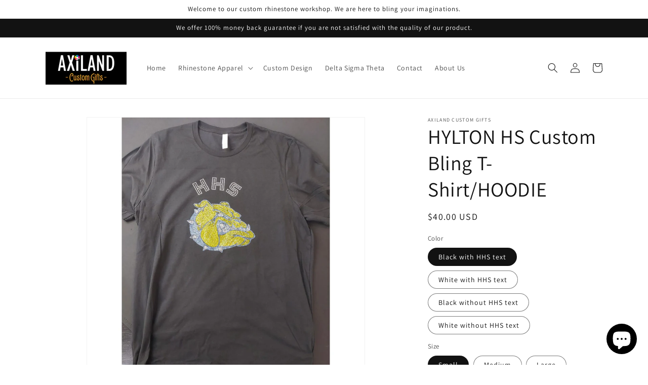

--- FILE ---
content_type: text/html; charset=utf-8
request_url: https://www.axilandcustomgifts.com/products/copy-of-unity-reed-hs-custom-bling-t-shirt-hoodie
body_size: 60524
content:
<!doctype html>
<html class="no-js" lang="en">
  <head>
  <meta name="google-site-verification" content="rNDOQYJ-L8k2LU7uoRqrcYFZhfYMtdAYWkSX63kNtpk" /><meta name="google-site-verification" content="rNDOQYJ-L8k2LU7uoRqrcYFZhfYMtdAYWkSX63kNtpk" />
<script>
window.KiwiSizing = window.KiwiSizing === undefined ? {} : window.KiwiSizing;
KiwiSizing.shop = "axilandcustomgifts.myshopify.com";


KiwiSizing.data = {
  collections: "",
  tags: "",
  product: "8667102544148",
  vendor: "Axiland Custom Gifts",
  type: "",
  title: "HYLTON HS Custom Bling T-Shirt\/HOODIE",
  images: ["\/\/www.axilandcustomgifts.com\/cdn\/shop\/files\/HyltonHSblackshirt.jpg?v=1700602520","\/\/www.axilandcustomgifts.com\/cdn\/shop\/files\/hyltonhswhiteshirt.jpg?v=1700602520","\/\/www.axilandcustomgifts.com\/cdn\/shop\/files\/GILDANSF500.png?v=1700602521"],
  options: [{"name":"Color","position":1,"values":["Black with HHS text","White with HHS text","Black without HHS text","White without HHS text"]},{"name":"Size","position":2,"values":["Small","Medium","Large","XL","2XL","3XL"]},{"name":"Material","position":3,"values":["Gildan Softstyle Tshirt-Unisex","Gildan Hoodie Soft style","Champion Hoodie"]}],
  variants: [{"id":46740507066644,"title":"Black with HHS text \/ Small \/ Gildan Softstyle Tshirt-Unisex","option1":"Black with HHS text","option2":"Small","option3":"Gildan Softstyle Tshirt-Unisex","sku":null,"requires_shipping":true,"taxable":true,"featured_image":null,"available":true,"name":"HYLTON HS Custom Bling T-Shirt\/HOODIE - Black with HHS text \/ Small \/ Gildan Softstyle Tshirt-Unisex","public_title":"Black with HHS text \/ Small \/ Gildan Softstyle Tshirt-Unisex","options":["Black with HHS text","Small","Gildan Softstyle Tshirt-Unisex"],"price":4000,"weight":0,"compare_at_price":null,"inventory_management":"shopify","barcode":null,"requires_selling_plan":false,"selling_plan_allocations":[]},{"id":46740507132180,"title":"Black with HHS text \/ Small \/ Gildan Hoodie Soft style","option1":"Black with HHS text","option2":"Small","option3":"Gildan Hoodie Soft style","sku":null,"requires_shipping":true,"taxable":true,"featured_image":null,"available":true,"name":"HYLTON HS Custom Bling T-Shirt\/HOODIE - Black with HHS text \/ Small \/ Gildan Hoodie Soft style","public_title":"Black with HHS text \/ Small \/ Gildan Hoodie Soft style","options":["Black with HHS text","Small","Gildan Hoodie Soft style"],"price":5500,"weight":0,"compare_at_price":null,"inventory_management":"shopify","barcode":null,"requires_selling_plan":false,"selling_plan_allocations":[]},{"id":47088780837140,"title":"Black with HHS text \/ Small \/ Champion Hoodie","option1":"Black with HHS text","option2":"Small","option3":"Champion Hoodie","sku":"","requires_shipping":true,"taxable":true,"featured_image":null,"available":false,"name":"HYLTON HS Custom Bling T-Shirt\/HOODIE - Black with HHS text \/ Small \/ Champion Hoodie","public_title":"Black with HHS text \/ Small \/ Champion Hoodie","options":["Black with HHS text","Small","Champion Hoodie"],"price":7000,"weight":0,"compare_at_price":null,"inventory_management":"shopify","barcode":"","requires_selling_plan":false,"selling_plan_allocations":[]},{"id":46740507164948,"title":"Black with HHS text \/ Medium \/ Gildan Softstyle Tshirt-Unisex","option1":"Black with HHS text","option2":"Medium","option3":"Gildan Softstyle Tshirt-Unisex","sku":null,"requires_shipping":true,"taxable":true,"featured_image":null,"available":true,"name":"HYLTON HS Custom Bling T-Shirt\/HOODIE - Black with HHS text \/ Medium \/ Gildan Softstyle Tshirt-Unisex","public_title":"Black with HHS text \/ Medium \/ Gildan Softstyle Tshirt-Unisex","options":["Black with HHS text","Medium","Gildan Softstyle Tshirt-Unisex"],"price":4000,"weight":0,"compare_at_price":null,"inventory_management":"shopify","barcode":null,"requires_selling_plan":false,"selling_plan_allocations":[]},{"id":46740507230484,"title":"Black with HHS text \/ Medium \/ Gildan Hoodie Soft style","option1":"Black with HHS text","option2":"Medium","option3":"Gildan Hoodie Soft style","sku":null,"requires_shipping":true,"taxable":true,"featured_image":null,"available":true,"name":"HYLTON HS Custom Bling T-Shirt\/HOODIE - Black with HHS text \/ Medium \/ Gildan Hoodie Soft style","public_title":"Black with HHS text \/ Medium \/ Gildan Hoodie Soft style","options":["Black with HHS text","Medium","Gildan Hoodie Soft style"],"price":5500,"weight":0,"compare_at_price":null,"inventory_management":"shopify","barcode":null,"requires_selling_plan":false,"selling_plan_allocations":[]},{"id":47088780869908,"title":"Black with HHS text \/ Medium \/ Champion Hoodie","option1":"Black with HHS text","option2":"Medium","option3":"Champion Hoodie","sku":"","requires_shipping":true,"taxable":true,"featured_image":null,"available":false,"name":"HYLTON HS Custom Bling T-Shirt\/HOODIE - Black with HHS text \/ Medium \/ Champion Hoodie","public_title":"Black with HHS text \/ Medium \/ Champion Hoodie","options":["Black with HHS text","Medium","Champion Hoodie"],"price":7000,"weight":0,"compare_at_price":null,"inventory_management":"shopify","barcode":"","requires_selling_plan":false,"selling_plan_allocations":[]},{"id":46740507296020,"title":"Black with HHS text \/ Large \/ Gildan Softstyle Tshirt-Unisex","option1":"Black with HHS text","option2":"Large","option3":"Gildan Softstyle Tshirt-Unisex","sku":null,"requires_shipping":true,"taxable":true,"featured_image":null,"available":true,"name":"HYLTON HS Custom Bling T-Shirt\/HOODIE - Black with HHS text \/ Large \/ Gildan Softstyle Tshirt-Unisex","public_title":"Black with HHS text \/ Large \/ Gildan Softstyle Tshirt-Unisex","options":["Black with HHS text","Large","Gildan Softstyle Tshirt-Unisex"],"price":4000,"weight":0,"compare_at_price":null,"inventory_management":"shopify","barcode":null,"requires_selling_plan":false,"selling_plan_allocations":[]},{"id":46740507394324,"title":"Black with HHS text \/ XL \/ Gildan Softstyle Tshirt-Unisex","option1":"Black with HHS text","option2":"XL","option3":"Gildan Softstyle Tshirt-Unisex","sku":null,"requires_shipping":true,"taxable":true,"featured_image":null,"available":true,"name":"HYLTON HS Custom Bling T-Shirt\/HOODIE - Black with HHS text \/ XL \/ Gildan Softstyle Tshirt-Unisex","public_title":"Black with HHS text \/ XL \/ Gildan Softstyle Tshirt-Unisex","options":["Black with HHS text","XL","Gildan Softstyle Tshirt-Unisex"],"price":4000,"weight":0,"compare_at_price":null,"inventory_management":"shopify","barcode":null,"requires_selling_plan":false,"selling_plan_allocations":[]},{"id":46740507361556,"title":"Black with HHS text \/ Large \/ Gildan Hoodie Soft style","option1":"Black with HHS text","option2":"Large","option3":"Gildan Hoodie Soft style","sku":null,"requires_shipping":true,"taxable":true,"featured_image":null,"available":true,"name":"HYLTON HS Custom Bling T-Shirt\/HOODIE - Black with HHS text \/ Large \/ Gildan Hoodie Soft style","public_title":"Black with HHS text \/ Large \/ Gildan Hoodie Soft style","options":["Black with HHS text","Large","Gildan Hoodie Soft style"],"price":5500,"weight":0,"compare_at_price":null,"inventory_management":"shopify","barcode":null,"requires_selling_plan":false,"selling_plan_allocations":[]},{"id":47088780902676,"title":"Black with HHS text \/ Large \/ Champion Hoodie","option1":"Black with HHS text","option2":"Large","option3":"Champion Hoodie","sku":"","requires_shipping":true,"taxable":true,"featured_image":null,"available":false,"name":"HYLTON HS Custom Bling T-Shirt\/HOODIE - Black with HHS text \/ Large \/ Champion Hoodie","public_title":"Black with HHS text \/ Large \/ Champion Hoodie","options":["Black with HHS text","Large","Champion Hoodie"],"price":7000,"weight":0,"compare_at_price":null,"inventory_management":"shopify","barcode":"","requires_selling_plan":false,"selling_plan_allocations":[]},{"id":46740507492628,"title":"Black with HHS text \/ 2XL \/ Gildan Softstyle Tshirt-Unisex","option1":"Black with HHS text","option2":"2XL","option3":"Gildan Softstyle Tshirt-Unisex","sku":null,"requires_shipping":true,"taxable":true,"featured_image":null,"available":true,"name":"HYLTON HS Custom Bling T-Shirt\/HOODIE - Black with HHS text \/ 2XL \/ Gildan Softstyle Tshirt-Unisex","public_title":"Black with HHS text \/ 2XL \/ Gildan Softstyle Tshirt-Unisex","options":["Black with HHS text","2XL","Gildan Softstyle Tshirt-Unisex"],"price":4000,"weight":0,"compare_at_price":null,"inventory_management":"shopify","barcode":null,"requires_selling_plan":false,"selling_plan_allocations":[]},{"id":46740507459860,"title":"Black with HHS text \/ XL \/ Gildan Hoodie Soft style","option1":"Black with HHS text","option2":"XL","option3":"Gildan Hoodie Soft style","sku":null,"requires_shipping":true,"taxable":true,"featured_image":null,"available":true,"name":"HYLTON HS Custom Bling T-Shirt\/HOODIE - Black with HHS text \/ XL \/ Gildan Hoodie Soft style","public_title":"Black with HHS text \/ XL \/ Gildan Hoodie Soft style","options":["Black with HHS text","XL","Gildan Hoodie Soft style"],"price":5500,"weight":0,"compare_at_price":null,"inventory_management":"shopify","barcode":null,"requires_selling_plan":false,"selling_plan_allocations":[]},{"id":47088780935444,"title":"Black with HHS text \/ XL \/ Champion Hoodie","option1":"Black with HHS text","option2":"XL","option3":"Champion Hoodie","sku":"","requires_shipping":true,"taxable":true,"featured_image":null,"available":false,"name":"HYLTON HS Custom Bling T-Shirt\/HOODIE - Black with HHS text \/ XL \/ Champion Hoodie","public_title":"Black with HHS text \/ XL \/ Champion Hoodie","options":["Black with HHS text","XL","Champion Hoodie"],"price":7000,"weight":0,"compare_at_price":null,"inventory_management":"shopify","barcode":"","requires_selling_plan":false,"selling_plan_allocations":[]},{"id":46740507590932,"title":"Black with HHS text \/ 3XL \/ Gildan Softstyle Tshirt-Unisex","option1":"Black with HHS text","option2":"3XL","option3":"Gildan Softstyle Tshirt-Unisex","sku":null,"requires_shipping":true,"taxable":true,"featured_image":null,"available":true,"name":"HYLTON HS Custom Bling T-Shirt\/HOODIE - Black with HHS text \/ 3XL \/ Gildan Softstyle Tshirt-Unisex","public_title":"Black with HHS text \/ 3XL \/ Gildan Softstyle Tshirt-Unisex","options":["Black with HHS text","3XL","Gildan Softstyle Tshirt-Unisex"],"price":4000,"weight":0,"compare_at_price":null,"inventory_management":"shopify","barcode":null,"requires_selling_plan":false,"selling_plan_allocations":[]},{"id":46741949317396,"title":"White with HHS text \/ Small \/ Gildan Softstyle Tshirt-Unisex","option1":"White with HHS text","option2":"Small","option3":"Gildan Softstyle Tshirt-Unisex","sku":"","requires_shipping":true,"taxable":true,"featured_image":null,"available":true,"name":"HYLTON HS Custom Bling T-Shirt\/HOODIE - White with HHS text \/ Small \/ Gildan Softstyle Tshirt-Unisex","public_title":"White with HHS text \/ Small \/ Gildan Softstyle Tshirt-Unisex","options":["White with HHS text","Small","Gildan Softstyle Tshirt-Unisex"],"price":4000,"weight":0,"compare_at_price":null,"inventory_management":"shopify","barcode":"","requires_selling_plan":false,"selling_plan_allocations":[]},{"id":46740507558164,"title":"Black with HHS text \/ 2XL \/ Gildan Hoodie Soft style","option1":"Black with HHS text","option2":"2XL","option3":"Gildan Hoodie Soft style","sku":null,"requires_shipping":true,"taxable":true,"featured_image":null,"available":true,"name":"HYLTON HS Custom Bling T-Shirt\/HOODIE - Black with HHS text \/ 2XL \/ Gildan Hoodie Soft style","public_title":"Black with HHS text \/ 2XL \/ Gildan Hoodie Soft style","options":["Black with HHS text","2XL","Gildan Hoodie Soft style"],"price":5500,"weight":0,"compare_at_price":null,"inventory_management":"shopify","barcode":null,"requires_selling_plan":false,"selling_plan_allocations":[]},{"id":47088780968212,"title":"Black with HHS text \/ 2XL \/ Champion Hoodie","option1":"Black with HHS text","option2":"2XL","option3":"Champion Hoodie","sku":"","requires_shipping":true,"taxable":true,"featured_image":null,"available":false,"name":"HYLTON HS Custom Bling T-Shirt\/HOODIE - Black with HHS text \/ 2XL \/ Champion Hoodie","public_title":"Black with HHS text \/ 2XL \/ Champion Hoodie","options":["Black with HHS text","2XL","Champion Hoodie"],"price":7000,"weight":0,"compare_at_price":null,"inventory_management":"shopify","barcode":"","requires_selling_plan":false,"selling_plan_allocations":[]},{"id":46741949415700,"title":"White with HHS text \/ Medium \/ Gildan Softstyle Tshirt-Unisex","option1":"White with HHS text","option2":"Medium","option3":"Gildan Softstyle Tshirt-Unisex","sku":"","requires_shipping":true,"taxable":true,"featured_image":null,"available":true,"name":"HYLTON HS Custom Bling T-Shirt\/HOODIE - White with HHS text \/ Medium \/ Gildan Softstyle Tshirt-Unisex","public_title":"White with HHS text \/ Medium \/ Gildan Softstyle Tshirt-Unisex","options":["White with HHS text","Medium","Gildan Softstyle Tshirt-Unisex"],"price":4000,"weight":0,"compare_at_price":null,"inventory_management":"shopify","barcode":"","requires_selling_plan":false,"selling_plan_allocations":[]},{"id":46740507656468,"title":"Black with HHS text \/ 3XL \/ Gildan Hoodie Soft style","option1":"Black with HHS text","option2":"3XL","option3":"Gildan Hoodie Soft style","sku":null,"requires_shipping":true,"taxable":true,"featured_image":null,"available":true,"name":"HYLTON HS Custom Bling T-Shirt\/HOODIE - Black with HHS text \/ 3XL \/ Gildan Hoodie Soft style","public_title":"Black with HHS text \/ 3XL \/ Gildan Hoodie Soft style","options":["Black with HHS text","3XL","Gildan Hoodie Soft style"],"price":5500,"weight":0,"compare_at_price":null,"inventory_management":"shopify","barcode":null,"requires_selling_plan":false,"selling_plan_allocations":[]},{"id":47088781000980,"title":"Black with HHS text \/ 3XL \/ Champion Hoodie","option1":"Black with HHS text","option2":"3XL","option3":"Champion Hoodie","sku":"","requires_shipping":true,"taxable":true,"featured_image":null,"available":false,"name":"HYLTON HS Custom Bling T-Shirt\/HOODIE - Black with HHS text \/ 3XL \/ Champion Hoodie","public_title":"Black with HHS text \/ 3XL \/ Champion Hoodie","options":["Black with HHS text","3XL","Champion Hoodie"],"price":7000,"weight":0,"compare_at_price":null,"inventory_management":"shopify","barcode":"","requires_selling_plan":false,"selling_plan_allocations":[]},{"id":46741949514004,"title":"White with HHS text \/ Large \/ Gildan Softstyle Tshirt-Unisex","option1":"White with HHS text","option2":"Large","option3":"Gildan Softstyle Tshirt-Unisex","sku":"","requires_shipping":true,"taxable":true,"featured_image":null,"available":true,"name":"HYLTON HS Custom Bling T-Shirt\/HOODIE - White with HHS text \/ Large \/ Gildan Softstyle Tshirt-Unisex","public_title":"White with HHS text \/ Large \/ Gildan Softstyle Tshirt-Unisex","options":["White with HHS text","Large","Gildan Softstyle Tshirt-Unisex"],"price":4000,"weight":0,"compare_at_price":null,"inventory_management":"shopify","barcode":"","requires_selling_plan":false,"selling_plan_allocations":[]},{"id":46741949612308,"title":"White with HHS text \/ XL \/ Gildan Softstyle Tshirt-Unisex","option1":"White with HHS text","option2":"XL","option3":"Gildan Softstyle Tshirt-Unisex","sku":"","requires_shipping":true,"taxable":true,"featured_image":null,"available":true,"name":"HYLTON HS Custom Bling T-Shirt\/HOODIE - White with HHS text \/ XL \/ Gildan Softstyle Tshirt-Unisex","public_title":"White with HHS text \/ XL \/ Gildan Softstyle Tshirt-Unisex","options":["White with HHS text","XL","Gildan Softstyle Tshirt-Unisex"],"price":4000,"weight":0,"compare_at_price":null,"inventory_management":"shopify","barcode":"","requires_selling_plan":false,"selling_plan_allocations":[]},{"id":46741949382932,"title":"White with HHS text \/ Small \/ Gildan Hoodie Soft style","option1":"White with HHS text","option2":"Small","option3":"Gildan Hoodie Soft style","sku":"","requires_shipping":true,"taxable":true,"featured_image":null,"available":false,"name":"HYLTON HS Custom Bling T-Shirt\/HOODIE - White with HHS text \/ Small \/ Gildan Hoodie Soft style","public_title":"White with HHS text \/ Small \/ Gildan Hoodie Soft style","options":["White with HHS text","Small","Gildan Hoodie Soft style"],"price":5500,"weight":0,"compare_at_price":null,"inventory_management":"shopify","barcode":"","requires_selling_plan":false,"selling_plan_allocations":[]},{"id":47088781033748,"title":"White with HHS text \/ Small \/ Champion Hoodie","option1":"White with HHS text","option2":"Small","option3":"Champion Hoodie","sku":"","requires_shipping":true,"taxable":true,"featured_image":null,"available":false,"name":"HYLTON HS Custom Bling T-Shirt\/HOODIE - White with HHS text \/ Small \/ Champion Hoodie","public_title":"White with HHS text \/ Small \/ Champion Hoodie","options":["White with HHS text","Small","Champion Hoodie"],"price":7000,"weight":0,"compare_at_price":null,"inventory_management":"shopify","barcode":"","requires_selling_plan":false,"selling_plan_allocations":[]},{"id":46741949710612,"title":"White with HHS text \/ 2XL \/ Gildan Softstyle Tshirt-Unisex","option1":"White with HHS text","option2":"2XL","option3":"Gildan Softstyle Tshirt-Unisex","sku":"","requires_shipping":true,"taxable":true,"featured_image":null,"available":true,"name":"HYLTON HS Custom Bling T-Shirt\/HOODIE - White with HHS text \/ 2XL \/ Gildan Softstyle Tshirt-Unisex","public_title":"White with HHS text \/ 2XL \/ Gildan Softstyle Tshirt-Unisex","options":["White with HHS text","2XL","Gildan Softstyle Tshirt-Unisex"],"price":4000,"weight":0,"compare_at_price":null,"inventory_management":"shopify","barcode":"","requires_selling_plan":false,"selling_plan_allocations":[]},{"id":46741949481236,"title":"White with HHS text \/ Medium \/ Gildan Hoodie Soft style","option1":"White with HHS text","option2":"Medium","option3":"Gildan Hoodie Soft style","sku":"","requires_shipping":true,"taxable":true,"featured_image":null,"available":false,"name":"HYLTON HS Custom Bling T-Shirt\/HOODIE - White with HHS text \/ Medium \/ Gildan Hoodie Soft style","public_title":"White with HHS text \/ Medium \/ Gildan Hoodie Soft style","options":["White with HHS text","Medium","Gildan Hoodie Soft style"],"price":5500,"weight":0,"compare_at_price":null,"inventory_management":"shopify","barcode":"","requires_selling_plan":false,"selling_plan_allocations":[]},{"id":47088781066516,"title":"White with HHS text \/ Medium \/ Champion Hoodie","option1":"White with HHS text","option2":"Medium","option3":"Champion Hoodie","sku":"","requires_shipping":true,"taxable":true,"featured_image":null,"available":false,"name":"HYLTON HS Custom Bling T-Shirt\/HOODIE - White with HHS text \/ Medium \/ Champion Hoodie","public_title":"White with HHS text \/ Medium \/ Champion Hoodie","options":["White with HHS text","Medium","Champion Hoodie"],"price":7000,"weight":0,"compare_at_price":null,"inventory_management":"shopify","barcode":"","requires_selling_plan":false,"selling_plan_allocations":[]},{"id":46741949808916,"title":"White with HHS text \/ 3XL \/ Gildan Softstyle Tshirt-Unisex","option1":"White with HHS text","option2":"3XL","option3":"Gildan Softstyle Tshirt-Unisex","sku":"","requires_shipping":true,"taxable":true,"featured_image":null,"available":true,"name":"HYLTON HS Custom Bling T-Shirt\/HOODIE - White with HHS text \/ 3XL \/ Gildan Softstyle Tshirt-Unisex","public_title":"White with HHS text \/ 3XL \/ Gildan Softstyle Tshirt-Unisex","options":["White with HHS text","3XL","Gildan Softstyle Tshirt-Unisex"],"price":4000,"weight":0,"compare_at_price":null,"inventory_management":"shopify","barcode":"","requires_selling_plan":false,"selling_plan_allocations":[]},{"id":46742322446612,"title":"Black without HHS text \/ Small \/ Gildan Softstyle Tshirt-Unisex","option1":"Black without HHS text","option2":"Small","option3":"Gildan Softstyle Tshirt-Unisex","sku":"","requires_shipping":true,"taxable":true,"featured_image":null,"available":true,"name":"HYLTON HS Custom Bling T-Shirt\/HOODIE - Black without HHS text \/ Small \/ Gildan Softstyle Tshirt-Unisex","public_title":"Black without HHS text \/ Small \/ Gildan Softstyle Tshirt-Unisex","options":["Black without HHS text","Small","Gildan Softstyle Tshirt-Unisex"],"price":4000,"weight":0,"compare_at_price":null,"inventory_management":"shopify","barcode":"","requires_selling_plan":false,"selling_plan_allocations":[]},{"id":46741949579540,"title":"White with HHS text \/ Large \/ Gildan Hoodie Soft style","option1":"White with HHS text","option2":"Large","option3":"Gildan Hoodie Soft style","sku":"","requires_shipping":true,"taxable":true,"featured_image":null,"available":false,"name":"HYLTON HS Custom Bling T-Shirt\/HOODIE - White with HHS text \/ Large \/ Gildan Hoodie Soft style","public_title":"White with HHS text \/ Large \/ Gildan Hoodie Soft style","options":["White with HHS text","Large","Gildan Hoodie Soft style"],"price":5500,"weight":0,"compare_at_price":null,"inventory_management":"shopify","barcode":"","requires_selling_plan":false,"selling_plan_allocations":[]},{"id":47088781099284,"title":"White with HHS text \/ Large \/ Champion Hoodie","option1":"White with HHS text","option2":"Large","option3":"Champion Hoodie","sku":"","requires_shipping":true,"taxable":true,"featured_image":null,"available":false,"name":"HYLTON HS Custom Bling T-Shirt\/HOODIE - White with HHS text \/ Large \/ Champion Hoodie","public_title":"White with HHS text \/ Large \/ Champion Hoodie","options":["White with HHS text","Large","Champion Hoodie"],"price":7000,"weight":0,"compare_at_price":null,"inventory_management":"shopify","barcode":"","requires_selling_plan":false,"selling_plan_allocations":[]},{"id":46742322544916,"title":"Black without HHS text \/ Medium \/ Gildan Softstyle Tshirt-Unisex","option1":"Black without HHS text","option2":"Medium","option3":"Gildan Softstyle Tshirt-Unisex","sku":"","requires_shipping":true,"taxable":true,"featured_image":null,"available":true,"name":"HYLTON HS Custom Bling T-Shirt\/HOODIE - Black without HHS text \/ Medium \/ Gildan Softstyle Tshirt-Unisex","public_title":"Black without HHS text \/ Medium \/ Gildan Softstyle Tshirt-Unisex","options":["Black without HHS text","Medium","Gildan Softstyle Tshirt-Unisex"],"price":4000,"weight":0,"compare_at_price":null,"inventory_management":"shopify","barcode":"","requires_selling_plan":false,"selling_plan_allocations":[]},{"id":46741949677844,"title":"White with HHS text \/ XL \/ Gildan Hoodie Soft style","option1":"White with HHS text","option2":"XL","option3":"Gildan Hoodie Soft style","sku":"","requires_shipping":true,"taxable":true,"featured_image":null,"available":true,"name":"HYLTON HS Custom Bling T-Shirt\/HOODIE - White with HHS text \/ XL \/ Gildan Hoodie Soft style","public_title":"White with HHS text \/ XL \/ Gildan Hoodie Soft style","options":["White with HHS text","XL","Gildan Hoodie Soft style"],"price":5500,"weight":0,"compare_at_price":null,"inventory_management":"shopify","barcode":"","requires_selling_plan":false,"selling_plan_allocations":[]},{"id":47088781132052,"title":"White with HHS text \/ XL \/ Champion Hoodie","option1":"White with HHS text","option2":"XL","option3":"Champion Hoodie","sku":"","requires_shipping":true,"taxable":true,"featured_image":null,"available":false,"name":"HYLTON HS Custom Bling T-Shirt\/HOODIE - White with HHS text \/ XL \/ Champion Hoodie","public_title":"White with HHS text \/ XL \/ Champion Hoodie","options":["White with HHS text","XL","Champion Hoodie"],"price":7000,"weight":0,"compare_at_price":null,"inventory_management":"shopify","barcode":"","requires_selling_plan":false,"selling_plan_allocations":[]},{"id":46742322643220,"title":"Black without HHS text \/ Large \/ Gildan Softstyle Tshirt-Unisex","option1":"Black without HHS text","option2":"Large","option3":"Gildan Softstyle Tshirt-Unisex","sku":"","requires_shipping":true,"taxable":true,"featured_image":null,"available":true,"name":"HYLTON HS Custom Bling T-Shirt\/HOODIE - Black without HHS text \/ Large \/ Gildan Softstyle Tshirt-Unisex","public_title":"Black without HHS text \/ Large \/ Gildan Softstyle Tshirt-Unisex","options":["Black without HHS text","Large","Gildan Softstyle Tshirt-Unisex"],"price":4000,"weight":0,"compare_at_price":null,"inventory_management":"shopify","barcode":"","requires_selling_plan":false,"selling_plan_allocations":[]},{"id":46742322741524,"title":"Black without HHS text \/ XL \/ Gildan Softstyle Tshirt-Unisex","option1":"Black without HHS text","option2":"XL","option3":"Gildan Softstyle Tshirt-Unisex","sku":"","requires_shipping":true,"taxable":true,"featured_image":null,"available":true,"name":"HYLTON HS Custom Bling T-Shirt\/HOODIE - Black without HHS text \/ XL \/ Gildan Softstyle Tshirt-Unisex","public_title":"Black without HHS text \/ XL \/ Gildan Softstyle Tshirt-Unisex","options":["Black without HHS text","XL","Gildan Softstyle Tshirt-Unisex"],"price":4000,"weight":0,"compare_at_price":null,"inventory_management":"shopify","barcode":"","requires_selling_plan":false,"selling_plan_allocations":[]},{"id":46741949776148,"title":"White with HHS text \/ 2XL \/ Gildan Hoodie Soft style","option1":"White with HHS text","option2":"2XL","option3":"Gildan Hoodie Soft style","sku":"","requires_shipping":true,"taxable":true,"featured_image":null,"available":true,"name":"HYLTON HS Custom Bling T-Shirt\/HOODIE - White with HHS text \/ 2XL \/ Gildan Hoodie Soft style","public_title":"White with HHS text \/ 2XL \/ Gildan Hoodie Soft style","options":["White with HHS text","2XL","Gildan Hoodie Soft style"],"price":5500,"weight":0,"compare_at_price":null,"inventory_management":"shopify","barcode":"","requires_selling_plan":false,"selling_plan_allocations":[]},{"id":47088781164820,"title":"White with HHS text \/ 2XL \/ Champion Hoodie","option1":"White with HHS text","option2":"2XL","option3":"Champion Hoodie","sku":"","requires_shipping":true,"taxable":true,"featured_image":null,"available":false,"name":"HYLTON HS Custom Bling T-Shirt\/HOODIE - White with HHS text \/ 2XL \/ Champion Hoodie","public_title":"White with HHS text \/ 2XL \/ Champion Hoodie","options":["White with HHS text","2XL","Champion Hoodie"],"price":7000,"weight":0,"compare_at_price":null,"inventory_management":"shopify","barcode":"","requires_selling_plan":false,"selling_plan_allocations":[]},{"id":46742322839828,"title":"Black without HHS text \/ 2XL \/ Gildan Softstyle Tshirt-Unisex","option1":"Black without HHS text","option2":"2XL","option3":"Gildan Softstyle Tshirt-Unisex","sku":"","requires_shipping":true,"taxable":true,"featured_image":null,"available":true,"name":"HYLTON HS Custom Bling T-Shirt\/HOODIE - Black without HHS text \/ 2XL \/ Gildan Softstyle Tshirt-Unisex","public_title":"Black without HHS text \/ 2XL \/ Gildan Softstyle Tshirt-Unisex","options":["Black without HHS text","2XL","Gildan Softstyle Tshirt-Unisex"],"price":4000,"weight":0,"compare_at_price":null,"inventory_management":"shopify","barcode":"","requires_selling_plan":false,"selling_plan_allocations":[]},{"id":46741949874452,"title":"White with HHS text \/ 3XL \/ Gildan Hoodie Soft style","option1":"White with HHS text","option2":"3XL","option3":"Gildan Hoodie Soft style","sku":"","requires_shipping":true,"taxable":true,"featured_image":null,"available":true,"name":"HYLTON HS Custom Bling T-Shirt\/HOODIE - White with HHS text \/ 3XL \/ Gildan Hoodie Soft style","public_title":"White with HHS text \/ 3XL \/ Gildan Hoodie Soft style","options":["White with HHS text","3XL","Gildan Hoodie Soft style"],"price":5500,"weight":0,"compare_at_price":null,"inventory_management":"shopify","barcode":"","requires_selling_plan":false,"selling_plan_allocations":[]},{"id":47088781197588,"title":"White with HHS text \/ 3XL \/ Champion Hoodie","option1":"White with HHS text","option2":"3XL","option3":"Champion Hoodie","sku":"","requires_shipping":true,"taxable":true,"featured_image":null,"available":false,"name":"HYLTON HS Custom Bling T-Shirt\/HOODIE - White with HHS text \/ 3XL \/ Champion Hoodie","public_title":"White with HHS text \/ 3XL \/ Champion Hoodie","options":["White with HHS text","3XL","Champion Hoodie"],"price":7000,"weight":0,"compare_at_price":null,"inventory_management":"shopify","barcode":"","requires_selling_plan":false,"selling_plan_allocations":[]},{"id":46742322938132,"title":"Black without HHS text \/ 3XL \/ Gildan Softstyle Tshirt-Unisex","option1":"Black without HHS text","option2":"3XL","option3":"Gildan Softstyle Tshirt-Unisex","sku":"","requires_shipping":true,"taxable":true,"featured_image":null,"available":true,"name":"HYLTON HS Custom Bling T-Shirt\/HOODIE - Black without HHS text \/ 3XL \/ Gildan Softstyle Tshirt-Unisex","public_title":"Black without HHS text \/ 3XL \/ Gildan Softstyle Tshirt-Unisex","options":["Black without HHS text","3XL","Gildan Softstyle Tshirt-Unisex"],"price":4000,"weight":0,"compare_at_price":null,"inventory_management":"shopify","barcode":"","requires_selling_plan":false,"selling_plan_allocations":[]},{"id":46742323036436,"title":"White without HHS text \/ Small \/ Gildan Softstyle Tshirt-Unisex","option1":"White without HHS text","option2":"Small","option3":"Gildan Softstyle Tshirt-Unisex","sku":"","requires_shipping":true,"taxable":true,"featured_image":null,"available":true,"name":"HYLTON HS Custom Bling T-Shirt\/HOODIE - White without HHS text \/ Small \/ Gildan Softstyle Tshirt-Unisex","public_title":"White without HHS text \/ Small \/ Gildan Softstyle Tshirt-Unisex","options":["White without HHS text","Small","Gildan Softstyle Tshirt-Unisex"],"price":4000,"weight":0,"compare_at_price":null,"inventory_management":"shopify","barcode":"","requires_selling_plan":false,"selling_plan_allocations":[]},{"id":46742322512148,"title":"Black without HHS text \/ Small \/ Gildan Hoodie Soft style","option1":"Black without HHS text","option2":"Small","option3":"Gildan Hoodie Soft style","sku":"","requires_shipping":true,"taxable":true,"featured_image":null,"available":true,"name":"HYLTON HS Custom Bling T-Shirt\/HOODIE - Black without HHS text \/ Small \/ Gildan Hoodie Soft style","public_title":"Black without HHS text \/ Small \/ Gildan Hoodie Soft style","options":["Black without HHS text","Small","Gildan Hoodie Soft style"],"price":5500,"weight":0,"compare_at_price":null,"inventory_management":"shopify","barcode":"","requires_selling_plan":false,"selling_plan_allocations":[]},{"id":47088781230356,"title":"Black without HHS text \/ Small \/ Champion Hoodie","option1":"Black without HHS text","option2":"Small","option3":"Champion Hoodie","sku":"","requires_shipping":true,"taxable":true,"featured_image":null,"available":false,"name":"HYLTON HS Custom Bling T-Shirt\/HOODIE - Black without HHS text \/ Small \/ Champion Hoodie","public_title":"Black without HHS text \/ Small \/ Champion Hoodie","options":["Black without HHS text","Small","Champion Hoodie"],"price":7000,"weight":0,"compare_at_price":null,"inventory_management":"shopify","barcode":"","requires_selling_plan":false,"selling_plan_allocations":[]},{"id":46742323134740,"title":"White without HHS text \/ Medium \/ Gildan Softstyle Tshirt-Unisex","option1":"White without HHS text","option2":"Medium","option3":"Gildan Softstyle Tshirt-Unisex","sku":"","requires_shipping":true,"taxable":true,"featured_image":null,"available":true,"name":"HYLTON HS Custom Bling T-Shirt\/HOODIE - White without HHS text \/ Medium \/ Gildan Softstyle Tshirt-Unisex","public_title":"White without HHS text \/ Medium \/ Gildan Softstyle Tshirt-Unisex","options":["White without HHS text","Medium","Gildan Softstyle Tshirt-Unisex"],"price":4000,"weight":0,"compare_at_price":null,"inventory_management":"shopify","barcode":"","requires_selling_plan":false,"selling_plan_allocations":[]},{"id":46742322610452,"title":"Black without HHS text \/ Medium \/ Gildan Hoodie Soft style","option1":"Black without HHS text","option2":"Medium","option3":"Gildan Hoodie Soft style","sku":"","requires_shipping":true,"taxable":true,"featured_image":null,"available":true,"name":"HYLTON HS Custom Bling T-Shirt\/HOODIE - Black without HHS text \/ Medium \/ Gildan Hoodie Soft style","public_title":"Black without HHS text \/ Medium \/ Gildan Hoodie Soft style","options":["Black without HHS text","Medium","Gildan Hoodie Soft style"],"price":5500,"weight":0,"compare_at_price":null,"inventory_management":"shopify","barcode":"","requires_selling_plan":false,"selling_plan_allocations":[]},{"id":47088781263124,"title":"Black without HHS text \/ Medium \/ Champion Hoodie","option1":"Black without HHS text","option2":"Medium","option3":"Champion Hoodie","sku":"","requires_shipping":true,"taxable":true,"featured_image":null,"available":false,"name":"HYLTON HS Custom Bling T-Shirt\/HOODIE - Black without HHS text \/ Medium \/ Champion Hoodie","public_title":"Black without HHS text \/ Medium \/ Champion Hoodie","options":["Black without HHS text","Medium","Champion Hoodie"],"price":7000,"weight":0,"compare_at_price":null,"inventory_management":"shopify","barcode":"","requires_selling_plan":false,"selling_plan_allocations":[]},{"id":46742323233044,"title":"White without HHS text \/ Large \/ Gildan Softstyle Tshirt-Unisex","option1":"White without HHS text","option2":"Large","option3":"Gildan Softstyle Tshirt-Unisex","sku":"","requires_shipping":true,"taxable":true,"featured_image":null,"available":true,"name":"HYLTON HS Custom Bling T-Shirt\/HOODIE - White without HHS text \/ Large \/ Gildan Softstyle Tshirt-Unisex","public_title":"White without HHS text \/ Large \/ Gildan Softstyle Tshirt-Unisex","options":["White without HHS text","Large","Gildan Softstyle Tshirt-Unisex"],"price":4000,"weight":0,"compare_at_price":null,"inventory_management":"shopify","barcode":"","requires_selling_plan":false,"selling_plan_allocations":[]},{"id":46742323331348,"title":"White without HHS text \/ XL \/ Gildan Softstyle Tshirt-Unisex","option1":"White without HHS text","option2":"XL","option3":"Gildan Softstyle Tshirt-Unisex","sku":"","requires_shipping":true,"taxable":true,"featured_image":null,"available":true,"name":"HYLTON HS Custom Bling T-Shirt\/HOODIE - White without HHS text \/ XL \/ Gildan Softstyle Tshirt-Unisex","public_title":"White without HHS text \/ XL \/ Gildan Softstyle Tshirt-Unisex","options":["White without HHS text","XL","Gildan Softstyle Tshirt-Unisex"],"price":4000,"weight":0,"compare_at_price":null,"inventory_management":"shopify","barcode":"","requires_selling_plan":false,"selling_plan_allocations":[]},{"id":46742322708756,"title":"Black without HHS text \/ Large \/ Gildan Hoodie Soft style","option1":"Black without HHS text","option2":"Large","option3":"Gildan Hoodie Soft style","sku":"","requires_shipping":true,"taxable":true,"featured_image":null,"available":true,"name":"HYLTON HS Custom Bling T-Shirt\/HOODIE - Black without HHS text \/ Large \/ Gildan Hoodie Soft style","public_title":"Black without HHS text \/ Large \/ Gildan Hoodie Soft style","options":["Black without HHS text","Large","Gildan Hoodie Soft style"],"price":5500,"weight":0,"compare_at_price":null,"inventory_management":"shopify","barcode":"","requires_selling_plan":false,"selling_plan_allocations":[]},{"id":47088781295892,"title":"Black without HHS text \/ Large \/ Champion Hoodie","option1":"Black without HHS text","option2":"Large","option3":"Champion Hoodie","sku":"","requires_shipping":true,"taxable":true,"featured_image":null,"available":false,"name":"HYLTON HS Custom Bling T-Shirt\/HOODIE - Black without HHS text \/ Large \/ Champion Hoodie","public_title":"Black without HHS text \/ Large \/ Champion Hoodie","options":["Black without HHS text","Large","Champion Hoodie"],"price":7000,"weight":0,"compare_at_price":null,"inventory_management":"shopify","barcode":"","requires_selling_plan":false,"selling_plan_allocations":[]},{"id":46742323429652,"title":"White without HHS text \/ 2XL \/ Gildan Softstyle Tshirt-Unisex","option1":"White without HHS text","option2":"2XL","option3":"Gildan Softstyle Tshirt-Unisex","sku":"","requires_shipping":true,"taxable":true,"featured_image":null,"available":true,"name":"HYLTON HS Custom Bling T-Shirt\/HOODIE - White without HHS text \/ 2XL \/ Gildan Softstyle Tshirt-Unisex","public_title":"White without HHS text \/ 2XL \/ Gildan Softstyle Tshirt-Unisex","options":["White without HHS text","2XL","Gildan Softstyle Tshirt-Unisex"],"price":4000,"weight":0,"compare_at_price":null,"inventory_management":"shopify","barcode":"","requires_selling_plan":false,"selling_plan_allocations":[]},{"id":46742322807060,"title":"Black without HHS text \/ XL \/ Gildan Hoodie Soft style","option1":"Black without HHS text","option2":"XL","option3":"Gildan Hoodie Soft style","sku":"","requires_shipping":true,"taxable":true,"featured_image":null,"available":true,"name":"HYLTON HS Custom Bling T-Shirt\/HOODIE - Black without HHS text \/ XL \/ Gildan Hoodie Soft style","public_title":"Black without HHS text \/ XL \/ Gildan Hoodie Soft style","options":["Black without HHS text","XL","Gildan Hoodie Soft style"],"price":5500,"weight":0,"compare_at_price":null,"inventory_management":"shopify","barcode":"","requires_selling_plan":false,"selling_plan_allocations":[]},{"id":47088781328660,"title":"Black without HHS text \/ XL \/ Champion Hoodie","option1":"Black without HHS text","option2":"XL","option3":"Champion Hoodie","sku":"","requires_shipping":true,"taxable":true,"featured_image":null,"available":false,"name":"HYLTON HS Custom Bling T-Shirt\/HOODIE - Black without HHS text \/ XL \/ Champion Hoodie","public_title":"Black without HHS text \/ XL \/ Champion Hoodie","options":["Black without HHS text","XL","Champion Hoodie"],"price":7000,"weight":0,"compare_at_price":null,"inventory_management":"shopify","barcode":"","requires_selling_plan":false,"selling_plan_allocations":[]},{"id":46742323527956,"title":"White without HHS text \/ 3XL \/ Gildan Softstyle Tshirt-Unisex","option1":"White without HHS text","option2":"3XL","option3":"Gildan Softstyle Tshirt-Unisex","sku":"","requires_shipping":true,"taxable":true,"featured_image":null,"available":true,"name":"HYLTON HS Custom Bling T-Shirt\/HOODIE - White without HHS text \/ 3XL \/ Gildan Softstyle Tshirt-Unisex","public_title":"White without HHS text \/ 3XL \/ Gildan Softstyle Tshirt-Unisex","options":["White without HHS text","3XL","Gildan Softstyle Tshirt-Unisex"],"price":4000,"weight":0,"compare_at_price":null,"inventory_management":"shopify","barcode":"","requires_selling_plan":false,"selling_plan_allocations":[]},{"id":46742322905364,"title":"Black without HHS text \/ 2XL \/ Gildan Hoodie Soft style","option1":"Black without HHS text","option2":"2XL","option3":"Gildan Hoodie Soft style","sku":"","requires_shipping":true,"taxable":true,"featured_image":null,"available":true,"name":"HYLTON HS Custom Bling T-Shirt\/HOODIE - Black without HHS text \/ 2XL \/ Gildan Hoodie Soft style","public_title":"Black without HHS text \/ 2XL \/ Gildan Hoodie Soft style","options":["Black without HHS text","2XL","Gildan Hoodie Soft style"],"price":5500,"weight":0,"compare_at_price":null,"inventory_management":"shopify","barcode":"","requires_selling_plan":false,"selling_plan_allocations":[]},{"id":47088781361428,"title":"Black without HHS text \/ 2XL \/ Champion Hoodie","option1":"Black without HHS text","option2":"2XL","option3":"Champion Hoodie","sku":"","requires_shipping":true,"taxable":true,"featured_image":null,"available":false,"name":"HYLTON HS Custom Bling T-Shirt\/HOODIE - Black without HHS text \/ 2XL \/ Champion Hoodie","public_title":"Black without HHS text \/ 2XL \/ Champion Hoodie","options":["Black without HHS text","2XL","Champion Hoodie"],"price":7000,"weight":0,"compare_at_price":null,"inventory_management":"shopify","barcode":"","requires_selling_plan":false,"selling_plan_allocations":[]},{"id":46742323003668,"title":"Black without HHS text \/ 3XL \/ Gildan Hoodie Soft style","option1":"Black without HHS text","option2":"3XL","option3":"Gildan Hoodie Soft style","sku":"","requires_shipping":true,"taxable":true,"featured_image":null,"available":true,"name":"HYLTON HS Custom Bling T-Shirt\/HOODIE - Black without HHS text \/ 3XL \/ Gildan Hoodie Soft style","public_title":"Black without HHS text \/ 3XL \/ Gildan Hoodie Soft style","options":["Black without HHS text","3XL","Gildan Hoodie Soft style"],"price":5500,"weight":0,"compare_at_price":null,"inventory_management":"shopify","barcode":"","requires_selling_plan":false,"selling_plan_allocations":[]},{"id":47088781394196,"title":"Black without HHS text \/ 3XL \/ Champion Hoodie","option1":"Black without HHS text","option2":"3XL","option3":"Champion Hoodie","sku":"","requires_shipping":true,"taxable":true,"featured_image":null,"available":false,"name":"HYLTON HS Custom Bling T-Shirt\/HOODIE - Black without HHS text \/ 3XL \/ Champion Hoodie","public_title":"Black without HHS text \/ 3XL \/ Champion Hoodie","options":["Black without HHS text","3XL","Champion Hoodie"],"price":7000,"weight":0,"compare_at_price":null,"inventory_management":"shopify","barcode":"","requires_selling_plan":false,"selling_plan_allocations":[]},{"id":46742323101972,"title":"White without HHS text \/ Small \/ Gildan Hoodie Soft style","option1":"White without HHS text","option2":"Small","option3":"Gildan Hoodie Soft style","sku":"","requires_shipping":true,"taxable":true,"featured_image":null,"available":true,"name":"HYLTON HS Custom Bling T-Shirt\/HOODIE - White without HHS text \/ Small \/ Gildan Hoodie Soft style","public_title":"White without HHS text \/ Small \/ Gildan Hoodie Soft style","options":["White without HHS text","Small","Gildan Hoodie Soft style"],"price":5500,"weight":0,"compare_at_price":null,"inventory_management":"shopify","barcode":"","requires_selling_plan":false,"selling_plan_allocations":[]},{"id":47088781426964,"title":"White without HHS text \/ Small \/ Champion Hoodie","option1":"White without HHS text","option2":"Small","option3":"Champion Hoodie","sku":"","requires_shipping":true,"taxable":true,"featured_image":null,"available":false,"name":"HYLTON HS Custom Bling T-Shirt\/HOODIE - White without HHS text \/ Small \/ Champion Hoodie","public_title":"White without HHS text \/ Small \/ Champion Hoodie","options":["White without HHS text","Small","Champion Hoodie"],"price":7000,"weight":0,"compare_at_price":null,"inventory_management":"shopify","barcode":"","requires_selling_plan":false,"selling_plan_allocations":[]},{"id":46742323200276,"title":"White without HHS text \/ Medium \/ Gildan Hoodie Soft style","option1":"White without HHS text","option2":"Medium","option3":"Gildan Hoodie Soft style","sku":"","requires_shipping":true,"taxable":true,"featured_image":null,"available":true,"name":"HYLTON HS Custom Bling T-Shirt\/HOODIE - White without HHS text \/ Medium \/ Gildan Hoodie Soft style","public_title":"White without HHS text \/ Medium \/ Gildan Hoodie Soft style","options":["White without HHS text","Medium","Gildan Hoodie Soft style"],"price":5500,"weight":0,"compare_at_price":null,"inventory_management":"shopify","barcode":"","requires_selling_plan":false,"selling_plan_allocations":[]},{"id":47088781459732,"title":"White without HHS text \/ Medium \/ Champion Hoodie","option1":"White without HHS text","option2":"Medium","option3":"Champion Hoodie","sku":"","requires_shipping":true,"taxable":true,"featured_image":null,"available":false,"name":"HYLTON HS Custom Bling T-Shirt\/HOODIE - White without HHS text \/ Medium \/ Champion Hoodie","public_title":"White without HHS text \/ Medium \/ Champion Hoodie","options":["White without HHS text","Medium","Champion Hoodie"],"price":7000,"weight":0,"compare_at_price":null,"inventory_management":"shopify","barcode":"","requires_selling_plan":false,"selling_plan_allocations":[]},{"id":46742323298580,"title":"White without HHS text \/ Large \/ Gildan Hoodie Soft style","option1":"White without HHS text","option2":"Large","option3":"Gildan Hoodie Soft style","sku":"","requires_shipping":true,"taxable":true,"featured_image":null,"available":true,"name":"HYLTON HS Custom Bling T-Shirt\/HOODIE - White without HHS text \/ Large \/ Gildan Hoodie Soft style","public_title":"White without HHS text \/ Large \/ Gildan Hoodie Soft style","options":["White without HHS text","Large","Gildan Hoodie Soft style"],"price":5500,"weight":0,"compare_at_price":null,"inventory_management":"shopify","barcode":"","requires_selling_plan":false,"selling_plan_allocations":[]},{"id":47088781492500,"title":"White without HHS text \/ Large \/ Champion Hoodie","option1":"White without HHS text","option2":"Large","option3":"Champion Hoodie","sku":"","requires_shipping":true,"taxable":true,"featured_image":null,"available":false,"name":"HYLTON HS Custom Bling T-Shirt\/HOODIE - White without HHS text \/ Large \/ Champion Hoodie","public_title":"White without HHS text \/ Large \/ Champion Hoodie","options":["White without HHS text","Large","Champion Hoodie"],"price":7000,"weight":0,"compare_at_price":null,"inventory_management":"shopify","barcode":"","requires_selling_plan":false,"selling_plan_allocations":[]},{"id":46742323396884,"title":"White without HHS text \/ XL \/ Gildan Hoodie Soft style","option1":"White without HHS text","option2":"XL","option3":"Gildan Hoodie Soft style","sku":"","requires_shipping":true,"taxable":true,"featured_image":null,"available":true,"name":"HYLTON HS Custom Bling T-Shirt\/HOODIE - White without HHS text \/ XL \/ Gildan Hoodie Soft style","public_title":"White without HHS text \/ XL \/ Gildan Hoodie Soft style","options":["White without HHS text","XL","Gildan Hoodie Soft style"],"price":5500,"weight":0,"compare_at_price":null,"inventory_management":"shopify","barcode":"","requires_selling_plan":false,"selling_plan_allocations":[]},{"id":47088781525268,"title":"White without HHS text \/ XL \/ Champion Hoodie","option1":"White without HHS text","option2":"XL","option3":"Champion Hoodie","sku":"","requires_shipping":true,"taxable":true,"featured_image":null,"available":false,"name":"HYLTON HS Custom Bling T-Shirt\/HOODIE - White without HHS text \/ XL \/ Champion Hoodie","public_title":"White without HHS text \/ XL \/ Champion Hoodie","options":["White without HHS text","XL","Champion Hoodie"],"price":7000,"weight":0,"compare_at_price":null,"inventory_management":"shopify","barcode":"","requires_selling_plan":false,"selling_plan_allocations":[]},{"id":46742323495188,"title":"White without HHS text \/ 2XL \/ Gildan Hoodie Soft style","option1":"White without HHS text","option2":"2XL","option3":"Gildan Hoodie Soft style","sku":"","requires_shipping":true,"taxable":true,"featured_image":null,"available":true,"name":"HYLTON HS Custom Bling T-Shirt\/HOODIE - White without HHS text \/ 2XL \/ Gildan Hoodie Soft style","public_title":"White without HHS text \/ 2XL \/ Gildan Hoodie Soft style","options":["White without HHS text","2XL","Gildan Hoodie Soft style"],"price":5500,"weight":0,"compare_at_price":null,"inventory_management":"shopify","barcode":"","requires_selling_plan":false,"selling_plan_allocations":[]},{"id":47088781558036,"title":"White without HHS text \/ 2XL \/ Champion Hoodie","option1":"White without HHS text","option2":"2XL","option3":"Champion Hoodie","sku":"","requires_shipping":true,"taxable":true,"featured_image":null,"available":false,"name":"HYLTON HS Custom Bling T-Shirt\/HOODIE - White without HHS text \/ 2XL \/ Champion Hoodie","public_title":"White without HHS text \/ 2XL \/ Champion Hoodie","options":["White without HHS text","2XL","Champion Hoodie"],"price":7000,"weight":0,"compare_at_price":null,"inventory_management":"shopify","barcode":"","requires_selling_plan":false,"selling_plan_allocations":[]},{"id":46742323593492,"title":"White without HHS text \/ 3XL \/ Gildan Hoodie Soft style","option1":"White without HHS text","option2":"3XL","option3":"Gildan Hoodie Soft style","sku":"","requires_shipping":true,"taxable":true,"featured_image":null,"available":true,"name":"HYLTON HS Custom Bling T-Shirt\/HOODIE - White without HHS text \/ 3XL \/ Gildan Hoodie Soft style","public_title":"White without HHS text \/ 3XL \/ Gildan Hoodie Soft style","options":["White without HHS text","3XL","Gildan Hoodie Soft style"],"price":5500,"weight":0,"compare_at_price":null,"inventory_management":"shopify","barcode":"","requires_selling_plan":false,"selling_plan_allocations":[]},{"id":47088781590804,"title":"White without HHS text \/ 3XL \/ Champion Hoodie","option1":"White without HHS text","option2":"3XL","option3":"Champion Hoodie","sku":"","requires_shipping":true,"taxable":true,"featured_image":null,"available":false,"name":"HYLTON HS Custom Bling T-Shirt\/HOODIE - White without HHS text \/ 3XL \/ Champion Hoodie","public_title":"White without HHS text \/ 3XL \/ Champion Hoodie","options":["White without HHS text","3XL","Champion Hoodie"],"price":7000,"weight":0,"compare_at_price":null,"inventory_management":"shopify","barcode":"","requires_selling_plan":false,"selling_plan_allocations":[]}],
};

</script>
    <meta charset="utf-8">
    <meta http-equiv="X-UA-Compatible" content="IE=edge">
    <meta name="viewport" content="width=device-width,initial-scale=1">
    <meta name="theme-color" content="">
    <link rel="canonical" href="https://www.axilandcustomgifts.com/products/copy-of-unity-reed-hs-custom-bling-t-shirt-hoodie">
    <link rel="preconnect" href="https://cdn.shopify.com" crossorigin><link rel="icon" type="image/png" href="//www.axilandcustomgifts.com/cdn/shop/files/favicon.png?crop=center&height=32&v=1704300443&width=32"><link rel="preconnect" href="https://fonts.shopifycdn.com" crossorigin><title>
      HYLTON HS Custom Bling T-Shirt/HOODIE
 &ndash; Axiland Custom Gifts</title>

    
      <meta name="description" content="High quality rhinestones. You can use it for many years if you follow care instructions.   Care instructions Turn garment inside out Machine wash COLD. Air Dry only -NO DRYER! Do not use bleach. Do not dry clean.      ">
    

    

<meta property="og:site_name" content="Axiland Custom Gifts">
<meta property="og:url" content="https://www.axilandcustomgifts.com/products/copy-of-unity-reed-hs-custom-bling-t-shirt-hoodie">
<meta property="og:title" content="HYLTON HS Custom Bling T-Shirt/HOODIE">
<meta property="og:type" content="product">
<meta property="og:description" content="High quality rhinestones. You can use it for many years if you follow care instructions.   Care instructions Turn garment inside out Machine wash COLD. Air Dry only -NO DRYER! Do not use bleach. Do not dry clean.      "><meta property="og:image" content="http://www.axilandcustomgifts.com/cdn/shop/files/HyltonHSblackshirt.jpg?v=1700602520">
  <meta property="og:image:secure_url" content="https://www.axilandcustomgifts.com/cdn/shop/files/HyltonHSblackshirt.jpg?v=1700602520">
  <meta property="og:image:width" content="1600">
  <meta property="og:image:height" content="1600"><meta property="og:price:amount" content="40.00">
  <meta property="og:price:currency" content="USD"><meta name="twitter:card" content="summary_large_image">
<meta name="twitter:title" content="HYLTON HS Custom Bling T-Shirt/HOODIE">
<meta name="twitter:description" content="High quality rhinestones. You can use it for many years if you follow care instructions.   Care instructions Turn garment inside out Machine wash COLD. Air Dry only -NO DRYER! Do not use bleach. Do not dry clean.      ">


    <script src="//www.axilandcustomgifts.com/cdn/shop/t/11/assets/constants.js?v=95358004781563950421716315373" defer="defer"></script>
    <script src="//www.axilandcustomgifts.com/cdn/shop/t/11/assets/pubsub.js?v=2921868252632587581716315373" defer="defer"></script>
    <script src="//www.axilandcustomgifts.com/cdn/shop/t/11/assets/global.js?v=127210358271191040921716315373" defer="defer"></script>
    <script>window.performance && window.performance.mark && window.performance.mark('shopify.content_for_header.start');</script><meta name="google-site-verification" content="rNDOQYJ-L8k2LU7uoRqrcYFZhfYMtdAYWkSX63kNtpk">
<meta id="shopify-digital-wallet" name="shopify-digital-wallet" content="/74994155796/digital_wallets/dialog">
<meta name="shopify-checkout-api-token" content="12b0b8a50551dbb8e9ac597d25e6da5a">
<link rel="alternate" type="application/json+oembed" href="https://www.axilandcustomgifts.com/products/copy-of-unity-reed-hs-custom-bling-t-shirt-hoodie.oembed">
<script async="async" src="/checkouts/internal/preloads.js?locale=en-US"></script>
<script id="apple-pay-shop-capabilities" type="application/json">{"shopId":74994155796,"countryCode":"US","currencyCode":"USD","merchantCapabilities":["supports3DS"],"merchantId":"gid:\/\/shopify\/Shop\/74994155796","merchantName":"Axiland Custom Gifts","requiredBillingContactFields":["postalAddress","email"],"requiredShippingContactFields":["postalAddress","email"],"shippingType":"shipping","supportedNetworks":["visa","masterCard","amex","discover","elo","jcb"],"total":{"type":"pending","label":"Axiland Custom Gifts","amount":"1.00"},"shopifyPaymentsEnabled":true,"supportsSubscriptions":true}</script>
<script id="shopify-features" type="application/json">{"accessToken":"12b0b8a50551dbb8e9ac597d25e6da5a","betas":["rich-media-storefront-analytics"],"domain":"www.axilandcustomgifts.com","predictiveSearch":true,"shopId":74994155796,"locale":"en"}</script>
<script>var Shopify = Shopify || {};
Shopify.shop = "axilandcustomgifts.myshopify.com";
Shopify.locale = "en";
Shopify.currency = {"active":"USD","rate":"1.0"};
Shopify.country = "US";
Shopify.theme = {"name":"Copy of working copy","id":168545681684,"schema_name":"Dawn","schema_version":"9.0.0","theme_store_id":887,"role":"main"};
Shopify.theme.handle = "null";
Shopify.theme.style = {"id":null,"handle":null};
Shopify.cdnHost = "www.axilandcustomgifts.com/cdn";
Shopify.routes = Shopify.routes || {};
Shopify.routes.root = "/";</script>
<script type="module">!function(o){(o.Shopify=o.Shopify||{}).modules=!0}(window);</script>
<script>!function(o){function n(){var o=[];function n(){o.push(Array.prototype.slice.apply(arguments))}return n.q=o,n}var t=o.Shopify=o.Shopify||{};t.loadFeatures=n(),t.autoloadFeatures=n()}(window);</script>
<script id="shop-js-analytics" type="application/json">{"pageType":"product"}</script>
<script defer="defer" async type="module" src="//www.axilandcustomgifts.com/cdn/shopifycloud/shop-js/modules/v2/client.init-shop-cart-sync_C5BV16lS.en.esm.js"></script>
<script defer="defer" async type="module" src="//www.axilandcustomgifts.com/cdn/shopifycloud/shop-js/modules/v2/chunk.common_CygWptCX.esm.js"></script>
<script type="module">
  await import("//www.axilandcustomgifts.com/cdn/shopifycloud/shop-js/modules/v2/client.init-shop-cart-sync_C5BV16lS.en.esm.js");
await import("//www.axilandcustomgifts.com/cdn/shopifycloud/shop-js/modules/v2/chunk.common_CygWptCX.esm.js");

  window.Shopify.SignInWithShop?.initShopCartSync?.({"fedCMEnabled":true,"windoidEnabled":true});

</script>
<script>(function() {
  var isLoaded = false;
  function asyncLoad() {
    if (isLoaded) return;
    isLoaded = true;
    var urls = ["https:\/\/cdn.nfcube.com\/instafeed-41f57b508eb370ad4a465a410b1f2c5b.js?shop=axilandcustomgifts.myshopify.com","https:\/\/app.kiwisizing.com\/web\/js\/dist\/kiwiSizing\/plugin\/SizingPlugin.prod.js?v=330\u0026shop=axilandcustomgifts.myshopify.com","https:\/\/googlereview.gropulse.com\/get_widget?shop=axilandcustomgifts.myshopify.com","https:\/\/cdn.weglot.com\/weglot_script_tag.js?shop=axilandcustomgifts.myshopify.com"];
    for (var i = 0; i < urls.length; i++) {
      var s = document.createElement('script');
      s.type = 'text/javascript';
      s.async = true;
      s.src = urls[i];
      var x = document.getElementsByTagName('script')[0];
      x.parentNode.insertBefore(s, x);
    }
  };
  if(window.attachEvent) {
    window.attachEvent('onload', asyncLoad);
  } else {
    window.addEventListener('load', asyncLoad, false);
  }
})();</script>
<script id="__st">var __st={"a":74994155796,"offset":-18000,"reqid":"2900b59e-7528-4629-9b2c-bdf361c27b19-1768606690","pageurl":"www.axilandcustomgifts.com\/products\/copy-of-unity-reed-hs-custom-bling-t-shirt-hoodie","u":"bcd3c87b09fa","p":"product","rtyp":"product","rid":8667102544148};</script>
<script>window.ShopifyPaypalV4VisibilityTracking = true;</script>
<script id="captcha-bootstrap">!function(){'use strict';const t='contact',e='account',n='new_comment',o=[[t,t],['blogs',n],['comments',n],[t,'customer']],c=[[e,'customer_login'],[e,'guest_login'],[e,'recover_customer_password'],[e,'create_customer']],r=t=>t.map((([t,e])=>`form[action*='/${t}']:not([data-nocaptcha='true']) input[name='form_type'][value='${e}']`)).join(','),a=t=>()=>t?[...document.querySelectorAll(t)].map((t=>t.form)):[];function s(){const t=[...o],e=r(t);return a(e)}const i='password',u='form_key',d=['recaptcha-v3-token','g-recaptcha-response','h-captcha-response',i],f=()=>{try{return window.sessionStorage}catch{return}},m='__shopify_v',_=t=>t.elements[u];function p(t,e,n=!1){try{const o=window.sessionStorage,c=JSON.parse(o.getItem(e)),{data:r}=function(t){const{data:e,action:n}=t;return t[m]||n?{data:e,action:n}:{data:t,action:n}}(c);for(const[e,n]of Object.entries(r))t.elements[e]&&(t.elements[e].value=n);n&&o.removeItem(e)}catch(o){console.error('form repopulation failed',{error:o})}}const l='form_type',E='cptcha';function T(t){t.dataset[E]=!0}const w=window,h=w.document,L='Shopify',v='ce_forms',y='captcha';let A=!1;((t,e)=>{const n=(g='f06e6c50-85a8-45c8-87d0-21a2b65856fe',I='https://cdn.shopify.com/shopifycloud/storefront-forms-hcaptcha/ce_storefront_forms_captcha_hcaptcha.v1.5.2.iife.js',D={infoText:'Protected by hCaptcha',privacyText:'Privacy',termsText:'Terms'},(t,e,n)=>{const o=w[L][v],c=o.bindForm;if(c)return c(t,g,e,D).then(n);var r;o.q.push([[t,g,e,D],n]),r=I,A||(h.body.append(Object.assign(h.createElement('script'),{id:'captcha-provider',async:!0,src:r})),A=!0)});var g,I,D;w[L]=w[L]||{},w[L][v]=w[L][v]||{},w[L][v].q=[],w[L][y]=w[L][y]||{},w[L][y].protect=function(t,e){n(t,void 0,e),T(t)},Object.freeze(w[L][y]),function(t,e,n,w,h,L){const[v,y,A,g]=function(t,e,n){const i=e?o:[],u=t?c:[],d=[...i,...u],f=r(d),m=r(i),_=r(d.filter((([t,e])=>n.includes(e))));return[a(f),a(m),a(_),s()]}(w,h,L),I=t=>{const e=t.target;return e instanceof HTMLFormElement?e:e&&e.form},D=t=>v().includes(t);t.addEventListener('submit',(t=>{const e=I(t);if(!e)return;const n=D(e)&&!e.dataset.hcaptchaBound&&!e.dataset.recaptchaBound,o=_(e),c=g().includes(e)&&(!o||!o.value);(n||c)&&t.preventDefault(),c&&!n&&(function(t){try{if(!f())return;!function(t){const e=f();if(!e)return;const n=_(t);if(!n)return;const o=n.value;o&&e.removeItem(o)}(t);const e=Array.from(Array(32),(()=>Math.random().toString(36)[2])).join('');!function(t,e){_(t)||t.append(Object.assign(document.createElement('input'),{type:'hidden',name:u})),t.elements[u].value=e}(t,e),function(t,e){const n=f();if(!n)return;const o=[...t.querySelectorAll(`input[type='${i}']`)].map((({name:t})=>t)),c=[...d,...o],r={};for(const[a,s]of new FormData(t).entries())c.includes(a)||(r[a]=s);n.setItem(e,JSON.stringify({[m]:1,action:t.action,data:r}))}(t,e)}catch(e){console.error('failed to persist form',e)}}(e),e.submit())}));const S=(t,e)=>{t&&!t.dataset[E]&&(n(t,e.some((e=>e===t))),T(t))};for(const o of['focusin','change'])t.addEventListener(o,(t=>{const e=I(t);D(e)&&S(e,y())}));const B=e.get('form_key'),M=e.get(l),P=B&&M;t.addEventListener('DOMContentLoaded',(()=>{const t=y();if(P)for(const e of t)e.elements[l].value===M&&p(e,B);[...new Set([...A(),...v().filter((t=>'true'===t.dataset.shopifyCaptcha))])].forEach((e=>S(e,t)))}))}(h,new URLSearchParams(w.location.search),n,t,e,['guest_login'])})(!0,!0)}();</script>
<script integrity="sha256-4kQ18oKyAcykRKYeNunJcIwy7WH5gtpwJnB7kiuLZ1E=" data-source-attribution="shopify.loadfeatures" defer="defer" src="//www.axilandcustomgifts.com/cdn/shopifycloud/storefront/assets/storefront/load_feature-a0a9edcb.js" crossorigin="anonymous"></script>
<script data-source-attribution="shopify.dynamic_checkout.dynamic.init">var Shopify=Shopify||{};Shopify.PaymentButton=Shopify.PaymentButton||{isStorefrontPortableWallets:!0,init:function(){window.Shopify.PaymentButton.init=function(){};var t=document.createElement("script");t.src="https://www.axilandcustomgifts.com/cdn/shopifycloud/portable-wallets/latest/portable-wallets.en.js",t.type="module",document.head.appendChild(t)}};
</script>
<script data-source-attribution="shopify.dynamic_checkout.buyer_consent">
  function portableWalletsHideBuyerConsent(e){var t=document.getElementById("shopify-buyer-consent"),n=document.getElementById("shopify-subscription-policy-button");t&&n&&(t.classList.add("hidden"),t.setAttribute("aria-hidden","true"),n.removeEventListener("click",e))}function portableWalletsShowBuyerConsent(e){var t=document.getElementById("shopify-buyer-consent"),n=document.getElementById("shopify-subscription-policy-button");t&&n&&(t.classList.remove("hidden"),t.removeAttribute("aria-hidden"),n.addEventListener("click",e))}window.Shopify?.PaymentButton&&(window.Shopify.PaymentButton.hideBuyerConsent=portableWalletsHideBuyerConsent,window.Shopify.PaymentButton.showBuyerConsent=portableWalletsShowBuyerConsent);
</script>
<script>
  function portableWalletsCleanup(e){e&&e.src&&console.error("Failed to load portable wallets script "+e.src);var t=document.querySelectorAll("shopify-accelerated-checkout .shopify-payment-button__skeleton, shopify-accelerated-checkout-cart .wallet-cart-button__skeleton"),e=document.getElementById("shopify-buyer-consent");for(let e=0;e<t.length;e++)t[e].remove();e&&e.remove()}function portableWalletsNotLoadedAsModule(e){e instanceof ErrorEvent&&"string"==typeof e.message&&e.message.includes("import.meta")&&"string"==typeof e.filename&&e.filename.includes("portable-wallets")&&(window.removeEventListener("error",portableWalletsNotLoadedAsModule),window.Shopify.PaymentButton.failedToLoad=e,"loading"===document.readyState?document.addEventListener("DOMContentLoaded",window.Shopify.PaymentButton.init):window.Shopify.PaymentButton.init())}window.addEventListener("error",portableWalletsNotLoadedAsModule);
</script>

<script type="module" src="https://www.axilandcustomgifts.com/cdn/shopifycloud/portable-wallets/latest/portable-wallets.en.js" onError="portableWalletsCleanup(this)" crossorigin="anonymous"></script>
<script nomodule>
  document.addEventListener("DOMContentLoaded", portableWalletsCleanup);
</script>

<link id="shopify-accelerated-checkout-styles" rel="stylesheet" media="screen" href="https://www.axilandcustomgifts.com/cdn/shopifycloud/portable-wallets/latest/accelerated-checkout-backwards-compat.css" crossorigin="anonymous">
<style id="shopify-accelerated-checkout-cart">
        #shopify-buyer-consent {
  margin-top: 1em;
  display: inline-block;
  width: 100%;
}

#shopify-buyer-consent.hidden {
  display: none;
}

#shopify-subscription-policy-button {
  background: none;
  border: none;
  padding: 0;
  text-decoration: underline;
  font-size: inherit;
  cursor: pointer;
}

#shopify-subscription-policy-button::before {
  box-shadow: none;
}

      </style>
<script id="sections-script" data-sections="header" defer="defer" src="//www.axilandcustomgifts.com/cdn/shop/t/11/compiled_assets/scripts.js?v=444"></script>
<script>window.performance && window.performance.mark && window.performance.mark('shopify.content_for_header.end');</script>


    <style data-shopify>
      @font-face {
  font-family: Assistant;
  font-weight: 400;
  font-style: normal;
  font-display: swap;
  src: url("//www.axilandcustomgifts.com/cdn/fonts/assistant/assistant_n4.9120912a469cad1cc292572851508ca49d12e768.woff2") format("woff2"),
       url("//www.axilandcustomgifts.com/cdn/fonts/assistant/assistant_n4.6e9875ce64e0fefcd3f4446b7ec9036b3ddd2985.woff") format("woff");
}

      @font-face {
  font-family: Assistant;
  font-weight: 700;
  font-style: normal;
  font-display: swap;
  src: url("//www.axilandcustomgifts.com/cdn/fonts/assistant/assistant_n7.bf44452348ec8b8efa3aa3068825305886b1c83c.woff2") format("woff2"),
       url("//www.axilandcustomgifts.com/cdn/fonts/assistant/assistant_n7.0c887fee83f6b3bda822f1150b912c72da0f7b64.woff") format("woff");
}

      
      
      @font-face {
  font-family: Assistant;
  font-weight: 400;
  font-style: normal;
  font-display: swap;
  src: url("//www.axilandcustomgifts.com/cdn/fonts/assistant/assistant_n4.9120912a469cad1cc292572851508ca49d12e768.woff2") format("woff2"),
       url("//www.axilandcustomgifts.com/cdn/fonts/assistant/assistant_n4.6e9875ce64e0fefcd3f4446b7ec9036b3ddd2985.woff") format("woff");
}


      :root {
        --font-body-family: Assistant, sans-serif;
        --font-body-style: normal;
        --font-body-weight: 400;
        --font-body-weight-bold: 700;

        --font-heading-family: Assistant, sans-serif;
        --font-heading-style: normal;
        --font-heading-weight: 400;

        --font-body-scale: 1.0;
        --font-heading-scale: 1.0;

        --color-base-text: 18, 18, 18;
        --color-shadow: 18, 18, 18;
        --color-base-background-1: 255, 255, 255;
        --color-base-background-2: 243, 243, 243;
        --color-base-solid-button-labels: 255, 255, 255;
        --color-base-outline-button-labels: 18, 18, 18;
        --color-base-accent-1: 18, 18, 18;
        --color-base-accent-2: 51, 79, 180;
        --payment-terms-background-color: #ffffff;

        --gradient-base-background-1: #ffffff;
        --gradient-base-background-2: #f3f3f3;
        --gradient-base-accent-1: #121212;
        --gradient-base-accent-2: #334fb4;

        --media-padding: px;
        --media-border-opacity: 0.05;
        --media-border-width: 1px;
        --media-radius: 0px;
        --media-shadow-opacity: 0.0;
        --media-shadow-horizontal-offset: 0px;
        --media-shadow-vertical-offset: 4px;
        --media-shadow-blur-radius: 5px;
        --media-shadow-visible: 0;

        --page-width: 120rem;
        --page-width-margin: 0rem;

        --product-card-image-padding: 0.0rem;
        --product-card-corner-radius: 0.0rem;
        --product-card-text-alignment: left;
        --product-card-border-width: 0.0rem;
        --product-card-border-opacity: 0.1;
        --product-card-shadow-opacity: 0.0;
        --product-card-shadow-visible: 0;
        --product-card-shadow-horizontal-offset: 0.0rem;
        --product-card-shadow-vertical-offset: 0.4rem;
        --product-card-shadow-blur-radius: 0.5rem;

        --collection-card-image-padding: 0.0rem;
        --collection-card-corner-radius: 0.0rem;
        --collection-card-text-alignment: left;
        --collection-card-border-width: 0.0rem;
        --collection-card-border-opacity: 0.1;
        --collection-card-shadow-opacity: 0.0;
        --collection-card-shadow-visible: 0;
        --collection-card-shadow-horizontal-offset: 0.0rem;
        --collection-card-shadow-vertical-offset: 0.4rem;
        --collection-card-shadow-blur-radius: 0.5rem;

        --blog-card-image-padding: 0.0rem;
        --blog-card-corner-radius: 0.0rem;
        --blog-card-text-alignment: left;
        --blog-card-border-width: 0.0rem;
        --blog-card-border-opacity: 0.1;
        --blog-card-shadow-opacity: 0.0;
        --blog-card-shadow-visible: 0;
        --blog-card-shadow-horizontal-offset: 0.0rem;
        --blog-card-shadow-vertical-offset: 0.4rem;
        --blog-card-shadow-blur-radius: 0.5rem;

        --badge-corner-radius: 4.0rem;

        --popup-border-width: 1px;
        --popup-border-opacity: 0.1;
        --popup-corner-radius: 0px;
        --popup-shadow-opacity: 0.0;
        --popup-shadow-horizontal-offset: 0px;
        --popup-shadow-vertical-offset: 4px;
        --popup-shadow-blur-radius: 5px;

        --drawer-border-width: 1px;
        --drawer-border-opacity: 0.1;
        --drawer-shadow-opacity: 0.0;
        --drawer-shadow-horizontal-offset: 0px;
        --drawer-shadow-vertical-offset: 4px;
        --drawer-shadow-blur-radius: 5px;

        --spacing-sections-desktop: 0px;
        --spacing-sections-mobile: 0px;

        --grid-desktop-vertical-spacing: 8px;
        --grid-desktop-horizontal-spacing: 8px;
        --grid-mobile-vertical-spacing: 4px;
        --grid-mobile-horizontal-spacing: 4px;

        --text-boxes-border-opacity: 0.1;
        --text-boxes-border-width: 0px;
        --text-boxes-radius: 0px;
        --text-boxes-shadow-opacity: 0.0;
        --text-boxes-shadow-visible: 0;
        --text-boxes-shadow-horizontal-offset: 0px;
        --text-boxes-shadow-vertical-offset: 4px;
        --text-boxes-shadow-blur-radius: 5px;

        --buttons-radius: 0px;
        --buttons-radius-outset: 0px;
        --buttons-border-width: 1px;
        --buttons-border-opacity: 1.0;
        --buttons-shadow-opacity: 0.0;
        --buttons-shadow-visible: 0;
        --buttons-shadow-horizontal-offset: 0px;
        --buttons-shadow-vertical-offset: 4px;
        --buttons-shadow-blur-radius: 5px;
        --buttons-border-offset: 0px;

        --inputs-radius: 0px;
        --inputs-border-width: 1px;
        --inputs-border-opacity: 0.55;
        --inputs-shadow-opacity: 0.0;
        --inputs-shadow-horizontal-offset: 0px;
        --inputs-margin-offset: 0px;
        --inputs-shadow-vertical-offset: 4px;
        --inputs-shadow-blur-radius: 5px;
        --inputs-radius-outset: 0px;

        --variant-pills-radius: 40px;
        --variant-pills-border-width: 1px;
        --variant-pills-border-opacity: 0.55;
        --variant-pills-shadow-opacity: 0.0;
        --variant-pills-shadow-horizontal-offset: 0px;
        --variant-pills-shadow-vertical-offset: 4px;
        --variant-pills-shadow-blur-radius: 5px;
      }

      *,
      *::before,
      *::after {
        box-sizing: inherit;
      }

      html {
        box-sizing: border-box;
        font-size: calc(var(--font-body-scale) * 62.5%);
        height: 100%;
      }

      body {
        display: grid;
        grid-template-rows: auto auto 1fr auto;
        grid-template-columns: 100%;
        min-height: 100%;
        margin: 0;
        font-size: 1.5rem;
        letter-spacing: 0.06rem;
        line-height: calc(1 + 0.8 / var(--font-body-scale));
        font-family: var(--font-body-family);
        font-style: var(--font-body-style);
        font-weight: var(--font-body-weight);
      }

      @media screen and (min-width: 750px) {
        body {
          font-size: 1.6rem;
        }
      }
    </style>

    <link href="//www.axilandcustomgifts.com/cdn/shop/t/11/assets/base.css?v=140624990073879848751716315373" rel="stylesheet" type="text/css" media="all" />
<link rel="preload" as="font" href="//www.axilandcustomgifts.com/cdn/fonts/assistant/assistant_n4.9120912a469cad1cc292572851508ca49d12e768.woff2" type="font/woff2" crossorigin><link rel="preload" as="font" href="//www.axilandcustomgifts.com/cdn/fonts/assistant/assistant_n4.9120912a469cad1cc292572851508ca49d12e768.woff2" type="font/woff2" crossorigin><link rel="stylesheet" href="//www.axilandcustomgifts.com/cdn/shop/t/11/assets/component-predictive-search.css?v=85913294783299393391716315373" media="print" onload="this.media='all'"><script>document.documentElement.className = document.documentElement.className.replace('no-js', 'js');
    if (Shopify.designMode) {
      document.documentElement.classList.add('shopify-design-mode');
    }
    </script>
  <!-- BEGIN app block: shopify://apps/weglot-translate-your-store/blocks/weglot/3097482a-fafe-42ff-bc33-ea19e35c4a20 -->





  
    

    
    
    
  


<!--Start Weglot Script-->
<script src="https://cdn.weglot.com/weglot.min.js?api_key=wg_31c7116fe6c70d7be49b0f4a65a3e0157" async></script>
<!--End Weglot Script-->

<!-- END app block --><script src="https://cdn.shopify.com/extensions/019ba1fd-d39b-7fca-92c2-cfa883e82613/globo-color-swatch-213/assets/globoswatch.js" type="text/javascript" defer="defer"></script>
<link href="https://cdn.shopify.com/extensions/019bbb0b-29ec-790c-b453-d299194e9ee7/shopify-template-node-10/assets/four-column-style-two.css" rel="stylesheet" type="text/css" media="all">
<script src="https://cdn.shopify.com/extensions/7bc9bb47-adfa-4267-963e-cadee5096caf/inbox-1252/assets/inbox-chat-loader.js" type="text/javascript" defer="defer"></script>
<script src="https://cdn.shopify.com/extensions/019b92df-1966-750c-943d-a8ced4b05ac2/option-cli3-369/assets/gpomain.js" type="text/javascript" defer="defer"></script>
<link href="https://monorail-edge.shopifysvc.com" rel="dns-prefetch">
<script>(function(){if ("sendBeacon" in navigator && "performance" in window) {try {var session_token_from_headers = performance.getEntriesByType('navigation')[0].serverTiming.find(x => x.name == '_s').description;} catch {var session_token_from_headers = undefined;}var session_cookie_matches = document.cookie.match(/_shopify_s=([^;]*)/);var session_token_from_cookie = session_cookie_matches && session_cookie_matches.length === 2 ? session_cookie_matches[1] : "";var session_token = session_token_from_headers || session_token_from_cookie || "";function handle_abandonment_event(e) {var entries = performance.getEntries().filter(function(entry) {return /monorail-edge.shopifysvc.com/.test(entry.name);});if (!window.abandonment_tracked && entries.length === 0) {window.abandonment_tracked = true;var currentMs = Date.now();var navigation_start = performance.timing.navigationStart;var payload = {shop_id: 74994155796,url: window.location.href,navigation_start,duration: currentMs - navigation_start,session_token,page_type: "product"};window.navigator.sendBeacon("https://monorail-edge.shopifysvc.com/v1/produce", JSON.stringify({schema_id: "online_store_buyer_site_abandonment/1.1",payload: payload,metadata: {event_created_at_ms: currentMs,event_sent_at_ms: currentMs}}));}}window.addEventListener('pagehide', handle_abandonment_event);}}());</script>
<script id="web-pixels-manager-setup">(function e(e,d,r,n,o){if(void 0===o&&(o={}),!Boolean(null===(a=null===(i=window.Shopify)||void 0===i?void 0:i.analytics)||void 0===a?void 0:a.replayQueue)){var i,a;window.Shopify=window.Shopify||{};var t=window.Shopify;t.analytics=t.analytics||{};var s=t.analytics;s.replayQueue=[],s.publish=function(e,d,r){return s.replayQueue.push([e,d,r]),!0};try{self.performance.mark("wpm:start")}catch(e){}var l=function(){var e={modern:/Edge?\/(1{2}[4-9]|1[2-9]\d|[2-9]\d{2}|\d{4,})\.\d+(\.\d+|)|Firefox\/(1{2}[4-9]|1[2-9]\d|[2-9]\d{2}|\d{4,})\.\d+(\.\d+|)|Chrom(ium|e)\/(9{2}|\d{3,})\.\d+(\.\d+|)|(Maci|X1{2}).+ Version\/(15\.\d+|(1[6-9]|[2-9]\d|\d{3,})\.\d+)([,.]\d+|)( \(\w+\)|)( Mobile\/\w+|) Safari\/|Chrome.+OPR\/(9{2}|\d{3,})\.\d+\.\d+|(CPU[ +]OS|iPhone[ +]OS|CPU[ +]iPhone|CPU IPhone OS|CPU iPad OS)[ +]+(15[._]\d+|(1[6-9]|[2-9]\d|\d{3,})[._]\d+)([._]\d+|)|Android:?[ /-](13[3-9]|1[4-9]\d|[2-9]\d{2}|\d{4,})(\.\d+|)(\.\d+|)|Android.+Firefox\/(13[5-9]|1[4-9]\d|[2-9]\d{2}|\d{4,})\.\d+(\.\d+|)|Android.+Chrom(ium|e)\/(13[3-9]|1[4-9]\d|[2-9]\d{2}|\d{4,})\.\d+(\.\d+|)|SamsungBrowser\/([2-9]\d|\d{3,})\.\d+/,legacy:/Edge?\/(1[6-9]|[2-9]\d|\d{3,})\.\d+(\.\d+|)|Firefox\/(5[4-9]|[6-9]\d|\d{3,})\.\d+(\.\d+|)|Chrom(ium|e)\/(5[1-9]|[6-9]\d|\d{3,})\.\d+(\.\d+|)([\d.]+$|.*Safari\/(?![\d.]+ Edge\/[\d.]+$))|(Maci|X1{2}).+ Version\/(10\.\d+|(1[1-9]|[2-9]\d|\d{3,})\.\d+)([,.]\d+|)( \(\w+\)|)( Mobile\/\w+|) Safari\/|Chrome.+OPR\/(3[89]|[4-9]\d|\d{3,})\.\d+\.\d+|(CPU[ +]OS|iPhone[ +]OS|CPU[ +]iPhone|CPU IPhone OS|CPU iPad OS)[ +]+(10[._]\d+|(1[1-9]|[2-9]\d|\d{3,})[._]\d+)([._]\d+|)|Android:?[ /-](13[3-9]|1[4-9]\d|[2-9]\d{2}|\d{4,})(\.\d+|)(\.\d+|)|Mobile Safari.+OPR\/([89]\d|\d{3,})\.\d+\.\d+|Android.+Firefox\/(13[5-9]|1[4-9]\d|[2-9]\d{2}|\d{4,})\.\d+(\.\d+|)|Android.+Chrom(ium|e)\/(13[3-9]|1[4-9]\d|[2-9]\d{2}|\d{4,})\.\d+(\.\d+|)|Android.+(UC? ?Browser|UCWEB|U3)[ /]?(15\.([5-9]|\d{2,})|(1[6-9]|[2-9]\d|\d{3,})\.\d+)\.\d+|SamsungBrowser\/(5\.\d+|([6-9]|\d{2,})\.\d+)|Android.+MQ{2}Browser\/(14(\.(9|\d{2,})|)|(1[5-9]|[2-9]\d|\d{3,})(\.\d+|))(\.\d+|)|K[Aa][Ii]OS\/(3\.\d+|([4-9]|\d{2,})\.\d+)(\.\d+|)/},d=e.modern,r=e.legacy,n=navigator.userAgent;return n.match(d)?"modern":n.match(r)?"legacy":"unknown"}(),u="modern"===l?"modern":"legacy",c=(null!=n?n:{modern:"",legacy:""})[u],f=function(e){return[e.baseUrl,"/wpm","/b",e.hashVersion,"modern"===e.buildTarget?"m":"l",".js"].join("")}({baseUrl:d,hashVersion:r,buildTarget:u}),m=function(e){var d=e.version,r=e.bundleTarget,n=e.surface,o=e.pageUrl,i=e.monorailEndpoint;return{emit:function(e){var a=e.status,t=e.errorMsg,s=(new Date).getTime(),l=JSON.stringify({metadata:{event_sent_at_ms:s},events:[{schema_id:"web_pixels_manager_load/3.1",payload:{version:d,bundle_target:r,page_url:o,status:a,surface:n,error_msg:t},metadata:{event_created_at_ms:s}}]});if(!i)return console&&console.warn&&console.warn("[Web Pixels Manager] No Monorail endpoint provided, skipping logging."),!1;try{return self.navigator.sendBeacon.bind(self.navigator)(i,l)}catch(e){}var u=new XMLHttpRequest;try{return u.open("POST",i,!0),u.setRequestHeader("Content-Type","text/plain"),u.send(l),!0}catch(e){return console&&console.warn&&console.warn("[Web Pixels Manager] Got an unhandled error while logging to Monorail."),!1}}}}({version:r,bundleTarget:l,surface:e.surface,pageUrl:self.location.href,monorailEndpoint:e.monorailEndpoint});try{o.browserTarget=l,function(e){var d=e.src,r=e.async,n=void 0===r||r,o=e.onload,i=e.onerror,a=e.sri,t=e.scriptDataAttributes,s=void 0===t?{}:t,l=document.createElement("script"),u=document.querySelector("head"),c=document.querySelector("body");if(l.async=n,l.src=d,a&&(l.integrity=a,l.crossOrigin="anonymous"),s)for(var f in s)if(Object.prototype.hasOwnProperty.call(s,f))try{l.dataset[f]=s[f]}catch(e){}if(o&&l.addEventListener("load",o),i&&l.addEventListener("error",i),u)u.appendChild(l);else{if(!c)throw new Error("Did not find a head or body element to append the script");c.appendChild(l)}}({src:f,async:!0,onload:function(){if(!function(){var e,d;return Boolean(null===(d=null===(e=window.Shopify)||void 0===e?void 0:e.analytics)||void 0===d?void 0:d.initialized)}()){var d=window.webPixelsManager.init(e)||void 0;if(d){var r=window.Shopify.analytics;r.replayQueue.forEach((function(e){var r=e[0],n=e[1],o=e[2];d.publishCustomEvent(r,n,o)})),r.replayQueue=[],r.publish=d.publishCustomEvent,r.visitor=d.visitor,r.initialized=!0}}},onerror:function(){return m.emit({status:"failed",errorMsg:"".concat(f," has failed to load")})},sri:function(e){var d=/^sha384-[A-Za-z0-9+/=]+$/;return"string"==typeof e&&d.test(e)}(c)?c:"",scriptDataAttributes:o}),m.emit({status:"loading"})}catch(e){m.emit({status:"failed",errorMsg:(null==e?void 0:e.message)||"Unknown error"})}}})({shopId: 74994155796,storefrontBaseUrl: "https://www.axilandcustomgifts.com",extensionsBaseUrl: "https://extensions.shopifycdn.com/cdn/shopifycloud/web-pixels-manager",monorailEndpoint: "https://monorail-edge.shopifysvc.com/unstable/produce_batch",surface: "storefront-renderer",enabledBetaFlags: ["2dca8a86"],webPixelsConfigList: [{"id":"1131348244","configuration":"{\"tagID\":\"2612426852152\"}","eventPayloadVersion":"v1","runtimeContext":"STRICT","scriptVersion":"18031546ee651571ed29edbe71a3550b","type":"APP","apiClientId":3009811,"privacyPurposes":["ANALYTICS","MARKETING","SALE_OF_DATA"],"dataSharingAdjustments":{"protectedCustomerApprovalScopes":["read_customer_address","read_customer_email","read_customer_name","read_customer_personal_data","read_customer_phone"]}},{"id":"825819412","configuration":"{\"config\":\"{\\\"pixel_id\\\":\\\"G-2WFWBTBDQH\\\",\\\"google_tag_ids\\\":[\\\"G-2WFWBTBDQH\\\",\\\"GT-WKX64PF\\\"],\\\"target_country\\\":\\\"US\\\",\\\"gtag_events\\\":[{\\\"type\\\":\\\"search\\\",\\\"action_label\\\":\\\"G-2WFWBTBDQH\\\"},{\\\"type\\\":\\\"begin_checkout\\\",\\\"action_label\\\":\\\"G-2WFWBTBDQH\\\"},{\\\"type\\\":\\\"view_item\\\",\\\"action_label\\\":[\\\"G-2WFWBTBDQH\\\",\\\"MC-VNBKP4QBWE\\\"]},{\\\"type\\\":\\\"purchase\\\",\\\"action_label\\\":[\\\"G-2WFWBTBDQH\\\",\\\"MC-VNBKP4QBWE\\\"]},{\\\"type\\\":\\\"page_view\\\",\\\"action_label\\\":[\\\"G-2WFWBTBDQH\\\",\\\"MC-VNBKP4QBWE\\\"]},{\\\"type\\\":\\\"add_payment_info\\\",\\\"action_label\\\":\\\"G-2WFWBTBDQH\\\"},{\\\"type\\\":\\\"add_to_cart\\\",\\\"action_label\\\":\\\"G-2WFWBTBDQH\\\"}],\\\"enable_monitoring_mode\\\":false}\"}","eventPayloadVersion":"v1","runtimeContext":"OPEN","scriptVersion":"b2a88bafab3e21179ed38636efcd8a93","type":"APP","apiClientId":1780363,"privacyPurposes":[],"dataSharingAdjustments":{"protectedCustomerApprovalScopes":["read_customer_address","read_customer_email","read_customer_name","read_customer_personal_data","read_customer_phone"]}},{"id":"694944020","configuration":"{\"pixelCode\":\"CLJJ4B3C77UB8AEAVMP0\"}","eventPayloadVersion":"v1","runtimeContext":"STRICT","scriptVersion":"22e92c2ad45662f435e4801458fb78cc","type":"APP","apiClientId":4383523,"privacyPurposes":["ANALYTICS","MARKETING","SALE_OF_DATA"],"dataSharingAdjustments":{"protectedCustomerApprovalScopes":["read_customer_address","read_customer_email","read_customer_name","read_customer_personal_data","read_customer_phone"]}},{"id":"363397396","configuration":"{\"pixel_id\":\"1402519267806674\",\"pixel_type\":\"facebook_pixel\",\"metaapp_system_user_token\":\"-\"}","eventPayloadVersion":"v1","runtimeContext":"OPEN","scriptVersion":"ca16bc87fe92b6042fbaa3acc2fbdaa6","type":"APP","apiClientId":2329312,"privacyPurposes":["ANALYTICS","MARKETING","SALE_OF_DATA"],"dataSharingAdjustments":{"protectedCustomerApprovalScopes":["read_customer_address","read_customer_email","read_customer_name","read_customer_personal_data","read_customer_phone"]}},{"id":"60096788","configuration":"{\"myshopifyDomain\":\"axilandcustomgifts.myshopify.com\"}","eventPayloadVersion":"v1","runtimeContext":"STRICT","scriptVersion":"23b97d18e2aa74363140dc29c9284e87","type":"APP","apiClientId":2775569,"privacyPurposes":["ANALYTICS","MARKETING","SALE_OF_DATA"],"dataSharingAdjustments":{"protectedCustomerApprovalScopes":["read_customer_address","read_customer_email","read_customer_name","read_customer_phone","read_customer_personal_data"]}},{"id":"shopify-app-pixel","configuration":"{}","eventPayloadVersion":"v1","runtimeContext":"STRICT","scriptVersion":"0450","apiClientId":"shopify-pixel","type":"APP","privacyPurposes":["ANALYTICS","MARKETING"]},{"id":"shopify-custom-pixel","eventPayloadVersion":"v1","runtimeContext":"LAX","scriptVersion":"0450","apiClientId":"shopify-pixel","type":"CUSTOM","privacyPurposes":["ANALYTICS","MARKETING"]}],isMerchantRequest: false,initData: {"shop":{"name":"Axiland Custom Gifts","paymentSettings":{"currencyCode":"USD"},"myshopifyDomain":"axilandcustomgifts.myshopify.com","countryCode":"US","storefrontUrl":"https:\/\/www.axilandcustomgifts.com"},"customer":null,"cart":null,"checkout":null,"productVariants":[{"price":{"amount":40.0,"currencyCode":"USD"},"product":{"title":"HYLTON HS Custom Bling T-Shirt\/HOODIE","vendor":"Axiland Custom Gifts","id":"8667102544148","untranslatedTitle":"HYLTON HS Custom Bling T-Shirt\/HOODIE","url":"\/products\/copy-of-unity-reed-hs-custom-bling-t-shirt-hoodie","type":""},"id":"46740507066644","image":{"src":"\/\/www.axilandcustomgifts.com\/cdn\/shop\/files\/HyltonHSblackshirt.jpg?v=1700602520"},"sku":null,"title":"Black with HHS text \/ Small \/ Gildan Softstyle Tshirt-Unisex","untranslatedTitle":"Black with HHS text \/ Small \/ Gildan Softstyle Tshirt-Unisex"},{"price":{"amount":55.0,"currencyCode":"USD"},"product":{"title":"HYLTON HS Custom Bling T-Shirt\/HOODIE","vendor":"Axiland Custom Gifts","id":"8667102544148","untranslatedTitle":"HYLTON HS Custom Bling T-Shirt\/HOODIE","url":"\/products\/copy-of-unity-reed-hs-custom-bling-t-shirt-hoodie","type":""},"id":"46740507132180","image":{"src":"\/\/www.axilandcustomgifts.com\/cdn\/shop\/files\/HyltonHSblackshirt.jpg?v=1700602520"},"sku":null,"title":"Black with HHS text \/ Small \/ Gildan Hoodie Soft style","untranslatedTitle":"Black with HHS text \/ Small \/ Gildan Hoodie Soft style"},{"price":{"amount":70.0,"currencyCode":"USD"},"product":{"title":"HYLTON HS Custom Bling T-Shirt\/HOODIE","vendor":"Axiland Custom Gifts","id":"8667102544148","untranslatedTitle":"HYLTON HS Custom Bling T-Shirt\/HOODIE","url":"\/products\/copy-of-unity-reed-hs-custom-bling-t-shirt-hoodie","type":""},"id":"47088780837140","image":{"src":"\/\/www.axilandcustomgifts.com\/cdn\/shop\/files\/HyltonHSblackshirt.jpg?v=1700602520"},"sku":"","title":"Black with HHS text \/ Small \/ Champion Hoodie","untranslatedTitle":"Black with HHS text \/ Small \/ Champion Hoodie"},{"price":{"amount":40.0,"currencyCode":"USD"},"product":{"title":"HYLTON HS Custom Bling T-Shirt\/HOODIE","vendor":"Axiland Custom Gifts","id":"8667102544148","untranslatedTitle":"HYLTON HS Custom Bling T-Shirt\/HOODIE","url":"\/products\/copy-of-unity-reed-hs-custom-bling-t-shirt-hoodie","type":""},"id":"46740507164948","image":{"src":"\/\/www.axilandcustomgifts.com\/cdn\/shop\/files\/HyltonHSblackshirt.jpg?v=1700602520"},"sku":null,"title":"Black with HHS text \/ Medium \/ Gildan Softstyle Tshirt-Unisex","untranslatedTitle":"Black with HHS text \/ Medium \/ Gildan Softstyle Tshirt-Unisex"},{"price":{"amount":55.0,"currencyCode":"USD"},"product":{"title":"HYLTON HS Custom Bling T-Shirt\/HOODIE","vendor":"Axiland Custom Gifts","id":"8667102544148","untranslatedTitle":"HYLTON HS Custom Bling T-Shirt\/HOODIE","url":"\/products\/copy-of-unity-reed-hs-custom-bling-t-shirt-hoodie","type":""},"id":"46740507230484","image":{"src":"\/\/www.axilandcustomgifts.com\/cdn\/shop\/files\/HyltonHSblackshirt.jpg?v=1700602520"},"sku":null,"title":"Black with HHS text \/ Medium \/ Gildan Hoodie Soft style","untranslatedTitle":"Black with HHS text \/ Medium \/ Gildan Hoodie Soft style"},{"price":{"amount":70.0,"currencyCode":"USD"},"product":{"title":"HYLTON HS Custom Bling T-Shirt\/HOODIE","vendor":"Axiland Custom Gifts","id":"8667102544148","untranslatedTitle":"HYLTON HS Custom Bling T-Shirt\/HOODIE","url":"\/products\/copy-of-unity-reed-hs-custom-bling-t-shirt-hoodie","type":""},"id":"47088780869908","image":{"src":"\/\/www.axilandcustomgifts.com\/cdn\/shop\/files\/HyltonHSblackshirt.jpg?v=1700602520"},"sku":"","title":"Black with HHS text \/ Medium \/ Champion Hoodie","untranslatedTitle":"Black with HHS text \/ Medium \/ Champion Hoodie"},{"price":{"amount":40.0,"currencyCode":"USD"},"product":{"title":"HYLTON HS Custom Bling T-Shirt\/HOODIE","vendor":"Axiland Custom Gifts","id":"8667102544148","untranslatedTitle":"HYLTON HS Custom Bling T-Shirt\/HOODIE","url":"\/products\/copy-of-unity-reed-hs-custom-bling-t-shirt-hoodie","type":""},"id":"46740507296020","image":{"src":"\/\/www.axilandcustomgifts.com\/cdn\/shop\/files\/HyltonHSblackshirt.jpg?v=1700602520"},"sku":null,"title":"Black with HHS text \/ Large \/ Gildan Softstyle Tshirt-Unisex","untranslatedTitle":"Black with HHS text \/ Large \/ Gildan Softstyle Tshirt-Unisex"},{"price":{"amount":40.0,"currencyCode":"USD"},"product":{"title":"HYLTON HS Custom Bling T-Shirt\/HOODIE","vendor":"Axiland Custom Gifts","id":"8667102544148","untranslatedTitle":"HYLTON HS Custom Bling T-Shirt\/HOODIE","url":"\/products\/copy-of-unity-reed-hs-custom-bling-t-shirt-hoodie","type":""},"id":"46740507394324","image":{"src":"\/\/www.axilandcustomgifts.com\/cdn\/shop\/files\/HyltonHSblackshirt.jpg?v=1700602520"},"sku":null,"title":"Black with HHS text \/ XL \/ Gildan Softstyle Tshirt-Unisex","untranslatedTitle":"Black with HHS text \/ XL \/ Gildan Softstyle Tshirt-Unisex"},{"price":{"amount":55.0,"currencyCode":"USD"},"product":{"title":"HYLTON HS Custom Bling T-Shirt\/HOODIE","vendor":"Axiland Custom Gifts","id":"8667102544148","untranslatedTitle":"HYLTON HS Custom Bling T-Shirt\/HOODIE","url":"\/products\/copy-of-unity-reed-hs-custom-bling-t-shirt-hoodie","type":""},"id":"46740507361556","image":{"src":"\/\/www.axilandcustomgifts.com\/cdn\/shop\/files\/HyltonHSblackshirt.jpg?v=1700602520"},"sku":null,"title":"Black with HHS text \/ Large \/ Gildan Hoodie Soft style","untranslatedTitle":"Black with HHS text \/ Large \/ Gildan Hoodie Soft style"},{"price":{"amount":70.0,"currencyCode":"USD"},"product":{"title":"HYLTON HS Custom Bling T-Shirt\/HOODIE","vendor":"Axiland Custom Gifts","id":"8667102544148","untranslatedTitle":"HYLTON HS Custom Bling T-Shirt\/HOODIE","url":"\/products\/copy-of-unity-reed-hs-custom-bling-t-shirt-hoodie","type":""},"id":"47088780902676","image":{"src":"\/\/www.axilandcustomgifts.com\/cdn\/shop\/files\/HyltonHSblackshirt.jpg?v=1700602520"},"sku":"","title":"Black with HHS text \/ Large \/ Champion Hoodie","untranslatedTitle":"Black with HHS text \/ Large \/ Champion Hoodie"},{"price":{"amount":40.0,"currencyCode":"USD"},"product":{"title":"HYLTON HS Custom Bling T-Shirt\/HOODIE","vendor":"Axiland Custom Gifts","id":"8667102544148","untranslatedTitle":"HYLTON HS Custom Bling T-Shirt\/HOODIE","url":"\/products\/copy-of-unity-reed-hs-custom-bling-t-shirt-hoodie","type":""},"id":"46740507492628","image":{"src":"\/\/www.axilandcustomgifts.com\/cdn\/shop\/files\/HyltonHSblackshirt.jpg?v=1700602520"},"sku":null,"title":"Black with HHS text \/ 2XL \/ Gildan Softstyle Tshirt-Unisex","untranslatedTitle":"Black with HHS text \/ 2XL \/ Gildan Softstyle Tshirt-Unisex"},{"price":{"amount":55.0,"currencyCode":"USD"},"product":{"title":"HYLTON HS Custom Bling T-Shirt\/HOODIE","vendor":"Axiland Custom Gifts","id":"8667102544148","untranslatedTitle":"HYLTON HS Custom Bling T-Shirt\/HOODIE","url":"\/products\/copy-of-unity-reed-hs-custom-bling-t-shirt-hoodie","type":""},"id":"46740507459860","image":{"src":"\/\/www.axilandcustomgifts.com\/cdn\/shop\/files\/HyltonHSblackshirt.jpg?v=1700602520"},"sku":null,"title":"Black with HHS text \/ XL \/ Gildan Hoodie Soft style","untranslatedTitle":"Black with HHS text \/ XL \/ Gildan Hoodie Soft style"},{"price":{"amount":70.0,"currencyCode":"USD"},"product":{"title":"HYLTON HS Custom Bling T-Shirt\/HOODIE","vendor":"Axiland Custom Gifts","id":"8667102544148","untranslatedTitle":"HYLTON HS Custom Bling T-Shirt\/HOODIE","url":"\/products\/copy-of-unity-reed-hs-custom-bling-t-shirt-hoodie","type":""},"id":"47088780935444","image":{"src":"\/\/www.axilandcustomgifts.com\/cdn\/shop\/files\/HyltonHSblackshirt.jpg?v=1700602520"},"sku":"","title":"Black with HHS text \/ XL \/ Champion Hoodie","untranslatedTitle":"Black with HHS text \/ XL \/ Champion Hoodie"},{"price":{"amount":40.0,"currencyCode":"USD"},"product":{"title":"HYLTON HS Custom Bling T-Shirt\/HOODIE","vendor":"Axiland Custom Gifts","id":"8667102544148","untranslatedTitle":"HYLTON HS Custom Bling T-Shirt\/HOODIE","url":"\/products\/copy-of-unity-reed-hs-custom-bling-t-shirt-hoodie","type":""},"id":"46740507590932","image":{"src":"\/\/www.axilandcustomgifts.com\/cdn\/shop\/files\/HyltonHSblackshirt.jpg?v=1700602520"},"sku":null,"title":"Black with HHS text \/ 3XL \/ Gildan Softstyle Tshirt-Unisex","untranslatedTitle":"Black with HHS text \/ 3XL \/ Gildan Softstyle Tshirt-Unisex"},{"price":{"amount":40.0,"currencyCode":"USD"},"product":{"title":"HYLTON HS Custom Bling T-Shirt\/HOODIE","vendor":"Axiland Custom Gifts","id":"8667102544148","untranslatedTitle":"HYLTON HS Custom Bling T-Shirt\/HOODIE","url":"\/products\/copy-of-unity-reed-hs-custom-bling-t-shirt-hoodie","type":""},"id":"46741949317396","image":{"src":"\/\/www.axilandcustomgifts.com\/cdn\/shop\/files\/HyltonHSblackshirt.jpg?v=1700602520"},"sku":"","title":"White with HHS text \/ Small \/ Gildan Softstyle Tshirt-Unisex","untranslatedTitle":"White with HHS text \/ Small \/ Gildan Softstyle Tshirt-Unisex"},{"price":{"amount":55.0,"currencyCode":"USD"},"product":{"title":"HYLTON HS Custom Bling T-Shirt\/HOODIE","vendor":"Axiland Custom Gifts","id":"8667102544148","untranslatedTitle":"HYLTON HS Custom Bling T-Shirt\/HOODIE","url":"\/products\/copy-of-unity-reed-hs-custom-bling-t-shirt-hoodie","type":""},"id":"46740507558164","image":{"src":"\/\/www.axilandcustomgifts.com\/cdn\/shop\/files\/HyltonHSblackshirt.jpg?v=1700602520"},"sku":null,"title":"Black with HHS text \/ 2XL \/ Gildan Hoodie Soft style","untranslatedTitle":"Black with HHS text \/ 2XL \/ Gildan Hoodie Soft style"},{"price":{"amount":70.0,"currencyCode":"USD"},"product":{"title":"HYLTON HS Custom Bling T-Shirt\/HOODIE","vendor":"Axiland Custom Gifts","id":"8667102544148","untranslatedTitle":"HYLTON HS Custom Bling T-Shirt\/HOODIE","url":"\/products\/copy-of-unity-reed-hs-custom-bling-t-shirt-hoodie","type":""},"id":"47088780968212","image":{"src":"\/\/www.axilandcustomgifts.com\/cdn\/shop\/files\/HyltonHSblackshirt.jpg?v=1700602520"},"sku":"","title":"Black with HHS text \/ 2XL \/ Champion Hoodie","untranslatedTitle":"Black with HHS text \/ 2XL \/ Champion Hoodie"},{"price":{"amount":40.0,"currencyCode":"USD"},"product":{"title":"HYLTON HS Custom Bling T-Shirt\/HOODIE","vendor":"Axiland Custom Gifts","id":"8667102544148","untranslatedTitle":"HYLTON HS Custom Bling T-Shirt\/HOODIE","url":"\/products\/copy-of-unity-reed-hs-custom-bling-t-shirt-hoodie","type":""},"id":"46741949415700","image":{"src":"\/\/www.axilandcustomgifts.com\/cdn\/shop\/files\/HyltonHSblackshirt.jpg?v=1700602520"},"sku":"","title":"White with HHS text \/ Medium \/ Gildan Softstyle Tshirt-Unisex","untranslatedTitle":"White with HHS text \/ Medium \/ Gildan Softstyle Tshirt-Unisex"},{"price":{"amount":55.0,"currencyCode":"USD"},"product":{"title":"HYLTON HS Custom Bling T-Shirt\/HOODIE","vendor":"Axiland Custom Gifts","id":"8667102544148","untranslatedTitle":"HYLTON HS Custom Bling T-Shirt\/HOODIE","url":"\/products\/copy-of-unity-reed-hs-custom-bling-t-shirt-hoodie","type":""},"id":"46740507656468","image":{"src":"\/\/www.axilandcustomgifts.com\/cdn\/shop\/files\/HyltonHSblackshirt.jpg?v=1700602520"},"sku":null,"title":"Black with HHS text \/ 3XL \/ Gildan Hoodie Soft style","untranslatedTitle":"Black with HHS text \/ 3XL \/ Gildan Hoodie Soft style"},{"price":{"amount":70.0,"currencyCode":"USD"},"product":{"title":"HYLTON HS Custom Bling T-Shirt\/HOODIE","vendor":"Axiland Custom Gifts","id":"8667102544148","untranslatedTitle":"HYLTON HS Custom Bling T-Shirt\/HOODIE","url":"\/products\/copy-of-unity-reed-hs-custom-bling-t-shirt-hoodie","type":""},"id":"47088781000980","image":{"src":"\/\/www.axilandcustomgifts.com\/cdn\/shop\/files\/HyltonHSblackshirt.jpg?v=1700602520"},"sku":"","title":"Black with HHS text \/ 3XL \/ Champion Hoodie","untranslatedTitle":"Black with HHS text \/ 3XL \/ Champion Hoodie"},{"price":{"amount":40.0,"currencyCode":"USD"},"product":{"title":"HYLTON HS Custom Bling T-Shirt\/HOODIE","vendor":"Axiland Custom Gifts","id":"8667102544148","untranslatedTitle":"HYLTON HS Custom Bling T-Shirt\/HOODIE","url":"\/products\/copy-of-unity-reed-hs-custom-bling-t-shirt-hoodie","type":""},"id":"46741949514004","image":{"src":"\/\/www.axilandcustomgifts.com\/cdn\/shop\/files\/HyltonHSblackshirt.jpg?v=1700602520"},"sku":"","title":"White with HHS text \/ Large \/ Gildan Softstyle Tshirt-Unisex","untranslatedTitle":"White with HHS text \/ Large \/ Gildan Softstyle Tshirt-Unisex"},{"price":{"amount":40.0,"currencyCode":"USD"},"product":{"title":"HYLTON HS Custom Bling T-Shirt\/HOODIE","vendor":"Axiland Custom Gifts","id":"8667102544148","untranslatedTitle":"HYLTON HS Custom Bling T-Shirt\/HOODIE","url":"\/products\/copy-of-unity-reed-hs-custom-bling-t-shirt-hoodie","type":""},"id":"46741949612308","image":{"src":"\/\/www.axilandcustomgifts.com\/cdn\/shop\/files\/HyltonHSblackshirt.jpg?v=1700602520"},"sku":"","title":"White with HHS text \/ XL \/ Gildan Softstyle Tshirt-Unisex","untranslatedTitle":"White with HHS text \/ XL \/ Gildan Softstyle Tshirt-Unisex"},{"price":{"amount":55.0,"currencyCode":"USD"},"product":{"title":"HYLTON HS Custom Bling T-Shirt\/HOODIE","vendor":"Axiland Custom Gifts","id":"8667102544148","untranslatedTitle":"HYLTON HS Custom Bling T-Shirt\/HOODIE","url":"\/products\/copy-of-unity-reed-hs-custom-bling-t-shirt-hoodie","type":""},"id":"46741949382932","image":{"src":"\/\/www.axilandcustomgifts.com\/cdn\/shop\/files\/HyltonHSblackshirt.jpg?v=1700602520"},"sku":"","title":"White with HHS text \/ Small \/ Gildan Hoodie Soft style","untranslatedTitle":"White with HHS text \/ Small \/ Gildan Hoodie Soft style"},{"price":{"amount":70.0,"currencyCode":"USD"},"product":{"title":"HYLTON HS Custom Bling T-Shirt\/HOODIE","vendor":"Axiland Custom Gifts","id":"8667102544148","untranslatedTitle":"HYLTON HS Custom Bling T-Shirt\/HOODIE","url":"\/products\/copy-of-unity-reed-hs-custom-bling-t-shirt-hoodie","type":""},"id":"47088781033748","image":{"src":"\/\/www.axilandcustomgifts.com\/cdn\/shop\/files\/HyltonHSblackshirt.jpg?v=1700602520"},"sku":"","title":"White with HHS text \/ Small \/ Champion Hoodie","untranslatedTitle":"White with HHS text \/ Small \/ Champion Hoodie"},{"price":{"amount":40.0,"currencyCode":"USD"},"product":{"title":"HYLTON HS Custom Bling T-Shirt\/HOODIE","vendor":"Axiland Custom Gifts","id":"8667102544148","untranslatedTitle":"HYLTON HS Custom Bling T-Shirt\/HOODIE","url":"\/products\/copy-of-unity-reed-hs-custom-bling-t-shirt-hoodie","type":""},"id":"46741949710612","image":{"src":"\/\/www.axilandcustomgifts.com\/cdn\/shop\/files\/HyltonHSblackshirt.jpg?v=1700602520"},"sku":"","title":"White with HHS text \/ 2XL \/ Gildan Softstyle Tshirt-Unisex","untranslatedTitle":"White with HHS text \/ 2XL \/ Gildan Softstyle Tshirt-Unisex"},{"price":{"amount":55.0,"currencyCode":"USD"},"product":{"title":"HYLTON HS Custom Bling T-Shirt\/HOODIE","vendor":"Axiland Custom Gifts","id":"8667102544148","untranslatedTitle":"HYLTON HS Custom Bling T-Shirt\/HOODIE","url":"\/products\/copy-of-unity-reed-hs-custom-bling-t-shirt-hoodie","type":""},"id":"46741949481236","image":{"src":"\/\/www.axilandcustomgifts.com\/cdn\/shop\/files\/HyltonHSblackshirt.jpg?v=1700602520"},"sku":"","title":"White with HHS text \/ Medium \/ Gildan Hoodie Soft style","untranslatedTitle":"White with HHS text \/ Medium \/ Gildan Hoodie Soft style"},{"price":{"amount":70.0,"currencyCode":"USD"},"product":{"title":"HYLTON HS Custom Bling T-Shirt\/HOODIE","vendor":"Axiland Custom Gifts","id":"8667102544148","untranslatedTitle":"HYLTON HS Custom Bling T-Shirt\/HOODIE","url":"\/products\/copy-of-unity-reed-hs-custom-bling-t-shirt-hoodie","type":""},"id":"47088781066516","image":{"src":"\/\/www.axilandcustomgifts.com\/cdn\/shop\/files\/HyltonHSblackshirt.jpg?v=1700602520"},"sku":"","title":"White with HHS text \/ Medium \/ Champion Hoodie","untranslatedTitle":"White with HHS text \/ Medium \/ Champion Hoodie"},{"price":{"amount":40.0,"currencyCode":"USD"},"product":{"title":"HYLTON HS Custom Bling T-Shirt\/HOODIE","vendor":"Axiland Custom Gifts","id":"8667102544148","untranslatedTitle":"HYLTON HS Custom Bling T-Shirt\/HOODIE","url":"\/products\/copy-of-unity-reed-hs-custom-bling-t-shirt-hoodie","type":""},"id":"46741949808916","image":{"src":"\/\/www.axilandcustomgifts.com\/cdn\/shop\/files\/HyltonHSblackshirt.jpg?v=1700602520"},"sku":"","title":"White with HHS text \/ 3XL \/ Gildan Softstyle Tshirt-Unisex","untranslatedTitle":"White with HHS text \/ 3XL \/ Gildan Softstyle Tshirt-Unisex"},{"price":{"amount":40.0,"currencyCode":"USD"},"product":{"title":"HYLTON HS Custom Bling T-Shirt\/HOODIE","vendor":"Axiland Custom Gifts","id":"8667102544148","untranslatedTitle":"HYLTON HS Custom Bling T-Shirt\/HOODIE","url":"\/products\/copy-of-unity-reed-hs-custom-bling-t-shirt-hoodie","type":""},"id":"46742322446612","image":{"src":"\/\/www.axilandcustomgifts.com\/cdn\/shop\/files\/HyltonHSblackshirt.jpg?v=1700602520"},"sku":"","title":"Black without HHS text \/ Small \/ Gildan Softstyle Tshirt-Unisex","untranslatedTitle":"Black without HHS text \/ Small \/ Gildan Softstyle Tshirt-Unisex"},{"price":{"amount":55.0,"currencyCode":"USD"},"product":{"title":"HYLTON HS Custom Bling T-Shirt\/HOODIE","vendor":"Axiland Custom Gifts","id":"8667102544148","untranslatedTitle":"HYLTON HS Custom Bling T-Shirt\/HOODIE","url":"\/products\/copy-of-unity-reed-hs-custom-bling-t-shirt-hoodie","type":""},"id":"46741949579540","image":{"src":"\/\/www.axilandcustomgifts.com\/cdn\/shop\/files\/HyltonHSblackshirt.jpg?v=1700602520"},"sku":"","title":"White with HHS text \/ Large \/ Gildan Hoodie Soft style","untranslatedTitle":"White with HHS text \/ Large \/ Gildan Hoodie Soft style"},{"price":{"amount":70.0,"currencyCode":"USD"},"product":{"title":"HYLTON HS Custom Bling T-Shirt\/HOODIE","vendor":"Axiland Custom Gifts","id":"8667102544148","untranslatedTitle":"HYLTON HS Custom Bling T-Shirt\/HOODIE","url":"\/products\/copy-of-unity-reed-hs-custom-bling-t-shirt-hoodie","type":""},"id":"47088781099284","image":{"src":"\/\/www.axilandcustomgifts.com\/cdn\/shop\/files\/HyltonHSblackshirt.jpg?v=1700602520"},"sku":"","title":"White with HHS text \/ Large \/ Champion Hoodie","untranslatedTitle":"White with HHS text \/ Large \/ Champion Hoodie"},{"price":{"amount":40.0,"currencyCode":"USD"},"product":{"title":"HYLTON HS Custom Bling T-Shirt\/HOODIE","vendor":"Axiland Custom Gifts","id":"8667102544148","untranslatedTitle":"HYLTON HS Custom Bling T-Shirt\/HOODIE","url":"\/products\/copy-of-unity-reed-hs-custom-bling-t-shirt-hoodie","type":""},"id":"46742322544916","image":{"src":"\/\/www.axilandcustomgifts.com\/cdn\/shop\/files\/HyltonHSblackshirt.jpg?v=1700602520"},"sku":"","title":"Black without HHS text \/ Medium \/ Gildan Softstyle Tshirt-Unisex","untranslatedTitle":"Black without HHS text \/ Medium \/ Gildan Softstyle Tshirt-Unisex"},{"price":{"amount":55.0,"currencyCode":"USD"},"product":{"title":"HYLTON HS Custom Bling T-Shirt\/HOODIE","vendor":"Axiland Custom Gifts","id":"8667102544148","untranslatedTitle":"HYLTON HS Custom Bling T-Shirt\/HOODIE","url":"\/products\/copy-of-unity-reed-hs-custom-bling-t-shirt-hoodie","type":""},"id":"46741949677844","image":{"src":"\/\/www.axilandcustomgifts.com\/cdn\/shop\/files\/HyltonHSblackshirt.jpg?v=1700602520"},"sku":"","title":"White with HHS text \/ XL \/ Gildan Hoodie Soft style","untranslatedTitle":"White with HHS text \/ XL \/ Gildan Hoodie Soft style"},{"price":{"amount":70.0,"currencyCode":"USD"},"product":{"title":"HYLTON HS Custom Bling T-Shirt\/HOODIE","vendor":"Axiland Custom Gifts","id":"8667102544148","untranslatedTitle":"HYLTON HS Custom Bling T-Shirt\/HOODIE","url":"\/products\/copy-of-unity-reed-hs-custom-bling-t-shirt-hoodie","type":""},"id":"47088781132052","image":{"src":"\/\/www.axilandcustomgifts.com\/cdn\/shop\/files\/HyltonHSblackshirt.jpg?v=1700602520"},"sku":"","title":"White with HHS text \/ XL \/ Champion Hoodie","untranslatedTitle":"White with HHS text \/ XL \/ Champion Hoodie"},{"price":{"amount":40.0,"currencyCode":"USD"},"product":{"title":"HYLTON HS Custom Bling T-Shirt\/HOODIE","vendor":"Axiland Custom Gifts","id":"8667102544148","untranslatedTitle":"HYLTON HS Custom Bling T-Shirt\/HOODIE","url":"\/products\/copy-of-unity-reed-hs-custom-bling-t-shirt-hoodie","type":""},"id":"46742322643220","image":{"src":"\/\/www.axilandcustomgifts.com\/cdn\/shop\/files\/HyltonHSblackshirt.jpg?v=1700602520"},"sku":"","title":"Black without HHS text \/ Large \/ Gildan Softstyle Tshirt-Unisex","untranslatedTitle":"Black without HHS text \/ Large \/ Gildan Softstyle Tshirt-Unisex"},{"price":{"amount":40.0,"currencyCode":"USD"},"product":{"title":"HYLTON HS Custom Bling T-Shirt\/HOODIE","vendor":"Axiland Custom Gifts","id":"8667102544148","untranslatedTitle":"HYLTON HS Custom Bling T-Shirt\/HOODIE","url":"\/products\/copy-of-unity-reed-hs-custom-bling-t-shirt-hoodie","type":""},"id":"46742322741524","image":{"src":"\/\/www.axilandcustomgifts.com\/cdn\/shop\/files\/HyltonHSblackshirt.jpg?v=1700602520"},"sku":"","title":"Black without HHS text \/ XL \/ Gildan Softstyle Tshirt-Unisex","untranslatedTitle":"Black without HHS text \/ XL \/ Gildan Softstyle Tshirt-Unisex"},{"price":{"amount":55.0,"currencyCode":"USD"},"product":{"title":"HYLTON HS Custom Bling T-Shirt\/HOODIE","vendor":"Axiland Custom Gifts","id":"8667102544148","untranslatedTitle":"HYLTON HS Custom Bling T-Shirt\/HOODIE","url":"\/products\/copy-of-unity-reed-hs-custom-bling-t-shirt-hoodie","type":""},"id":"46741949776148","image":{"src":"\/\/www.axilandcustomgifts.com\/cdn\/shop\/files\/HyltonHSblackshirt.jpg?v=1700602520"},"sku":"","title":"White with HHS text \/ 2XL \/ Gildan Hoodie Soft style","untranslatedTitle":"White with HHS text \/ 2XL \/ Gildan Hoodie Soft style"},{"price":{"amount":70.0,"currencyCode":"USD"},"product":{"title":"HYLTON HS Custom Bling T-Shirt\/HOODIE","vendor":"Axiland Custom Gifts","id":"8667102544148","untranslatedTitle":"HYLTON HS Custom Bling T-Shirt\/HOODIE","url":"\/products\/copy-of-unity-reed-hs-custom-bling-t-shirt-hoodie","type":""},"id":"47088781164820","image":{"src":"\/\/www.axilandcustomgifts.com\/cdn\/shop\/files\/HyltonHSblackshirt.jpg?v=1700602520"},"sku":"","title":"White with HHS text \/ 2XL \/ Champion Hoodie","untranslatedTitle":"White with HHS text \/ 2XL \/ Champion Hoodie"},{"price":{"amount":40.0,"currencyCode":"USD"},"product":{"title":"HYLTON HS Custom Bling T-Shirt\/HOODIE","vendor":"Axiland Custom Gifts","id":"8667102544148","untranslatedTitle":"HYLTON HS Custom Bling T-Shirt\/HOODIE","url":"\/products\/copy-of-unity-reed-hs-custom-bling-t-shirt-hoodie","type":""},"id":"46742322839828","image":{"src":"\/\/www.axilandcustomgifts.com\/cdn\/shop\/files\/HyltonHSblackshirt.jpg?v=1700602520"},"sku":"","title":"Black without HHS text \/ 2XL \/ Gildan Softstyle Tshirt-Unisex","untranslatedTitle":"Black without HHS text \/ 2XL \/ Gildan Softstyle Tshirt-Unisex"},{"price":{"amount":55.0,"currencyCode":"USD"},"product":{"title":"HYLTON HS Custom Bling T-Shirt\/HOODIE","vendor":"Axiland Custom Gifts","id":"8667102544148","untranslatedTitle":"HYLTON HS Custom Bling T-Shirt\/HOODIE","url":"\/products\/copy-of-unity-reed-hs-custom-bling-t-shirt-hoodie","type":""},"id":"46741949874452","image":{"src":"\/\/www.axilandcustomgifts.com\/cdn\/shop\/files\/HyltonHSblackshirt.jpg?v=1700602520"},"sku":"","title":"White with HHS text \/ 3XL \/ Gildan Hoodie Soft style","untranslatedTitle":"White with HHS text \/ 3XL \/ Gildan Hoodie Soft style"},{"price":{"amount":70.0,"currencyCode":"USD"},"product":{"title":"HYLTON HS Custom Bling T-Shirt\/HOODIE","vendor":"Axiland Custom Gifts","id":"8667102544148","untranslatedTitle":"HYLTON HS Custom Bling T-Shirt\/HOODIE","url":"\/products\/copy-of-unity-reed-hs-custom-bling-t-shirt-hoodie","type":""},"id":"47088781197588","image":{"src":"\/\/www.axilandcustomgifts.com\/cdn\/shop\/files\/HyltonHSblackshirt.jpg?v=1700602520"},"sku":"","title":"White with HHS text \/ 3XL \/ Champion Hoodie","untranslatedTitle":"White with HHS text \/ 3XL \/ Champion Hoodie"},{"price":{"amount":40.0,"currencyCode":"USD"},"product":{"title":"HYLTON HS Custom Bling T-Shirt\/HOODIE","vendor":"Axiland Custom Gifts","id":"8667102544148","untranslatedTitle":"HYLTON HS Custom Bling T-Shirt\/HOODIE","url":"\/products\/copy-of-unity-reed-hs-custom-bling-t-shirt-hoodie","type":""},"id":"46742322938132","image":{"src":"\/\/www.axilandcustomgifts.com\/cdn\/shop\/files\/HyltonHSblackshirt.jpg?v=1700602520"},"sku":"","title":"Black without HHS text \/ 3XL \/ Gildan Softstyle Tshirt-Unisex","untranslatedTitle":"Black without HHS text \/ 3XL \/ Gildan Softstyle Tshirt-Unisex"},{"price":{"amount":40.0,"currencyCode":"USD"},"product":{"title":"HYLTON HS Custom Bling T-Shirt\/HOODIE","vendor":"Axiland Custom Gifts","id":"8667102544148","untranslatedTitle":"HYLTON HS Custom Bling T-Shirt\/HOODIE","url":"\/products\/copy-of-unity-reed-hs-custom-bling-t-shirt-hoodie","type":""},"id":"46742323036436","image":{"src":"\/\/www.axilandcustomgifts.com\/cdn\/shop\/files\/HyltonHSblackshirt.jpg?v=1700602520"},"sku":"","title":"White without HHS text \/ Small \/ Gildan Softstyle Tshirt-Unisex","untranslatedTitle":"White without HHS text \/ Small \/ Gildan Softstyle Tshirt-Unisex"},{"price":{"amount":55.0,"currencyCode":"USD"},"product":{"title":"HYLTON HS Custom Bling T-Shirt\/HOODIE","vendor":"Axiland Custom Gifts","id":"8667102544148","untranslatedTitle":"HYLTON HS Custom Bling T-Shirt\/HOODIE","url":"\/products\/copy-of-unity-reed-hs-custom-bling-t-shirt-hoodie","type":""},"id":"46742322512148","image":{"src":"\/\/www.axilandcustomgifts.com\/cdn\/shop\/files\/HyltonHSblackshirt.jpg?v=1700602520"},"sku":"","title":"Black without HHS text \/ Small \/ Gildan Hoodie Soft style","untranslatedTitle":"Black without HHS text \/ Small \/ Gildan Hoodie Soft style"},{"price":{"amount":70.0,"currencyCode":"USD"},"product":{"title":"HYLTON HS Custom Bling T-Shirt\/HOODIE","vendor":"Axiland Custom Gifts","id":"8667102544148","untranslatedTitle":"HYLTON HS Custom Bling T-Shirt\/HOODIE","url":"\/products\/copy-of-unity-reed-hs-custom-bling-t-shirt-hoodie","type":""},"id":"47088781230356","image":{"src":"\/\/www.axilandcustomgifts.com\/cdn\/shop\/files\/HyltonHSblackshirt.jpg?v=1700602520"},"sku":"","title":"Black without HHS text \/ Small \/ Champion Hoodie","untranslatedTitle":"Black without HHS text \/ Small \/ Champion Hoodie"},{"price":{"amount":40.0,"currencyCode":"USD"},"product":{"title":"HYLTON HS Custom Bling T-Shirt\/HOODIE","vendor":"Axiland Custom Gifts","id":"8667102544148","untranslatedTitle":"HYLTON HS Custom Bling T-Shirt\/HOODIE","url":"\/products\/copy-of-unity-reed-hs-custom-bling-t-shirt-hoodie","type":""},"id":"46742323134740","image":{"src":"\/\/www.axilandcustomgifts.com\/cdn\/shop\/files\/HyltonHSblackshirt.jpg?v=1700602520"},"sku":"","title":"White without HHS text \/ Medium \/ Gildan Softstyle Tshirt-Unisex","untranslatedTitle":"White without HHS text \/ Medium \/ Gildan Softstyle Tshirt-Unisex"},{"price":{"amount":55.0,"currencyCode":"USD"},"product":{"title":"HYLTON HS Custom Bling T-Shirt\/HOODIE","vendor":"Axiland Custom Gifts","id":"8667102544148","untranslatedTitle":"HYLTON HS Custom Bling T-Shirt\/HOODIE","url":"\/products\/copy-of-unity-reed-hs-custom-bling-t-shirt-hoodie","type":""},"id":"46742322610452","image":{"src":"\/\/www.axilandcustomgifts.com\/cdn\/shop\/files\/HyltonHSblackshirt.jpg?v=1700602520"},"sku":"","title":"Black without HHS text \/ Medium \/ Gildan Hoodie Soft style","untranslatedTitle":"Black without HHS text \/ Medium \/ Gildan Hoodie Soft style"},{"price":{"amount":70.0,"currencyCode":"USD"},"product":{"title":"HYLTON HS Custom Bling T-Shirt\/HOODIE","vendor":"Axiland Custom Gifts","id":"8667102544148","untranslatedTitle":"HYLTON HS Custom Bling T-Shirt\/HOODIE","url":"\/products\/copy-of-unity-reed-hs-custom-bling-t-shirt-hoodie","type":""},"id":"47088781263124","image":{"src":"\/\/www.axilandcustomgifts.com\/cdn\/shop\/files\/HyltonHSblackshirt.jpg?v=1700602520"},"sku":"","title":"Black without HHS text \/ Medium \/ Champion Hoodie","untranslatedTitle":"Black without HHS text \/ Medium \/ Champion Hoodie"},{"price":{"amount":40.0,"currencyCode":"USD"},"product":{"title":"HYLTON HS Custom Bling T-Shirt\/HOODIE","vendor":"Axiland Custom Gifts","id":"8667102544148","untranslatedTitle":"HYLTON HS Custom Bling T-Shirt\/HOODIE","url":"\/products\/copy-of-unity-reed-hs-custom-bling-t-shirt-hoodie","type":""},"id":"46742323233044","image":{"src":"\/\/www.axilandcustomgifts.com\/cdn\/shop\/files\/HyltonHSblackshirt.jpg?v=1700602520"},"sku":"","title":"White without HHS text \/ Large \/ Gildan Softstyle Tshirt-Unisex","untranslatedTitle":"White without HHS text \/ Large \/ Gildan Softstyle Tshirt-Unisex"},{"price":{"amount":40.0,"currencyCode":"USD"},"product":{"title":"HYLTON HS Custom Bling T-Shirt\/HOODIE","vendor":"Axiland Custom Gifts","id":"8667102544148","untranslatedTitle":"HYLTON HS Custom Bling T-Shirt\/HOODIE","url":"\/products\/copy-of-unity-reed-hs-custom-bling-t-shirt-hoodie","type":""},"id":"46742323331348","image":{"src":"\/\/www.axilandcustomgifts.com\/cdn\/shop\/files\/HyltonHSblackshirt.jpg?v=1700602520"},"sku":"","title":"White without HHS text \/ XL \/ Gildan Softstyle Tshirt-Unisex","untranslatedTitle":"White without HHS text \/ XL \/ Gildan Softstyle Tshirt-Unisex"},{"price":{"amount":55.0,"currencyCode":"USD"},"product":{"title":"HYLTON HS Custom Bling T-Shirt\/HOODIE","vendor":"Axiland Custom Gifts","id":"8667102544148","untranslatedTitle":"HYLTON HS Custom Bling T-Shirt\/HOODIE","url":"\/products\/copy-of-unity-reed-hs-custom-bling-t-shirt-hoodie","type":""},"id":"46742322708756","image":{"src":"\/\/www.axilandcustomgifts.com\/cdn\/shop\/files\/HyltonHSblackshirt.jpg?v=1700602520"},"sku":"","title":"Black without HHS text \/ Large \/ Gildan Hoodie Soft style","untranslatedTitle":"Black without HHS text \/ Large \/ Gildan Hoodie Soft style"},{"price":{"amount":70.0,"currencyCode":"USD"},"product":{"title":"HYLTON HS Custom Bling T-Shirt\/HOODIE","vendor":"Axiland Custom Gifts","id":"8667102544148","untranslatedTitle":"HYLTON HS Custom Bling T-Shirt\/HOODIE","url":"\/products\/copy-of-unity-reed-hs-custom-bling-t-shirt-hoodie","type":""},"id":"47088781295892","image":{"src":"\/\/www.axilandcustomgifts.com\/cdn\/shop\/files\/HyltonHSblackshirt.jpg?v=1700602520"},"sku":"","title":"Black without HHS text \/ Large \/ Champion Hoodie","untranslatedTitle":"Black without HHS text \/ Large \/ Champion Hoodie"},{"price":{"amount":40.0,"currencyCode":"USD"},"product":{"title":"HYLTON HS Custom Bling T-Shirt\/HOODIE","vendor":"Axiland Custom Gifts","id":"8667102544148","untranslatedTitle":"HYLTON HS Custom Bling T-Shirt\/HOODIE","url":"\/products\/copy-of-unity-reed-hs-custom-bling-t-shirt-hoodie","type":""},"id":"46742323429652","image":{"src":"\/\/www.axilandcustomgifts.com\/cdn\/shop\/files\/HyltonHSblackshirt.jpg?v=1700602520"},"sku":"","title":"White without HHS text \/ 2XL \/ Gildan Softstyle Tshirt-Unisex","untranslatedTitle":"White without HHS text \/ 2XL \/ Gildan Softstyle Tshirt-Unisex"},{"price":{"amount":55.0,"currencyCode":"USD"},"product":{"title":"HYLTON HS Custom Bling T-Shirt\/HOODIE","vendor":"Axiland Custom Gifts","id":"8667102544148","untranslatedTitle":"HYLTON HS Custom Bling T-Shirt\/HOODIE","url":"\/products\/copy-of-unity-reed-hs-custom-bling-t-shirt-hoodie","type":""},"id":"46742322807060","image":{"src":"\/\/www.axilandcustomgifts.com\/cdn\/shop\/files\/HyltonHSblackshirt.jpg?v=1700602520"},"sku":"","title":"Black without HHS text \/ XL \/ Gildan Hoodie Soft style","untranslatedTitle":"Black without HHS text \/ XL \/ Gildan Hoodie Soft style"},{"price":{"amount":70.0,"currencyCode":"USD"},"product":{"title":"HYLTON HS Custom Bling T-Shirt\/HOODIE","vendor":"Axiland Custom Gifts","id":"8667102544148","untranslatedTitle":"HYLTON HS Custom Bling T-Shirt\/HOODIE","url":"\/products\/copy-of-unity-reed-hs-custom-bling-t-shirt-hoodie","type":""},"id":"47088781328660","image":{"src":"\/\/www.axilandcustomgifts.com\/cdn\/shop\/files\/HyltonHSblackshirt.jpg?v=1700602520"},"sku":"","title":"Black without HHS text \/ XL \/ Champion Hoodie","untranslatedTitle":"Black without HHS text \/ XL \/ Champion Hoodie"},{"price":{"amount":40.0,"currencyCode":"USD"},"product":{"title":"HYLTON HS Custom Bling T-Shirt\/HOODIE","vendor":"Axiland Custom Gifts","id":"8667102544148","untranslatedTitle":"HYLTON HS Custom Bling T-Shirt\/HOODIE","url":"\/products\/copy-of-unity-reed-hs-custom-bling-t-shirt-hoodie","type":""},"id":"46742323527956","image":{"src":"\/\/www.axilandcustomgifts.com\/cdn\/shop\/files\/HyltonHSblackshirt.jpg?v=1700602520"},"sku":"","title":"White without HHS text \/ 3XL \/ Gildan Softstyle Tshirt-Unisex","untranslatedTitle":"White without HHS text \/ 3XL \/ Gildan Softstyle Tshirt-Unisex"},{"price":{"amount":55.0,"currencyCode":"USD"},"product":{"title":"HYLTON HS Custom Bling T-Shirt\/HOODIE","vendor":"Axiland Custom Gifts","id":"8667102544148","untranslatedTitle":"HYLTON HS Custom Bling T-Shirt\/HOODIE","url":"\/products\/copy-of-unity-reed-hs-custom-bling-t-shirt-hoodie","type":""},"id":"46742322905364","image":{"src":"\/\/www.axilandcustomgifts.com\/cdn\/shop\/files\/HyltonHSblackshirt.jpg?v=1700602520"},"sku":"","title":"Black without HHS text \/ 2XL \/ Gildan Hoodie Soft style","untranslatedTitle":"Black without HHS text \/ 2XL \/ Gildan Hoodie Soft style"},{"price":{"amount":70.0,"currencyCode":"USD"},"product":{"title":"HYLTON HS Custom Bling T-Shirt\/HOODIE","vendor":"Axiland Custom Gifts","id":"8667102544148","untranslatedTitle":"HYLTON HS Custom Bling T-Shirt\/HOODIE","url":"\/products\/copy-of-unity-reed-hs-custom-bling-t-shirt-hoodie","type":""},"id":"47088781361428","image":{"src":"\/\/www.axilandcustomgifts.com\/cdn\/shop\/files\/HyltonHSblackshirt.jpg?v=1700602520"},"sku":"","title":"Black without HHS text \/ 2XL \/ Champion Hoodie","untranslatedTitle":"Black without HHS text \/ 2XL \/ Champion Hoodie"},{"price":{"amount":55.0,"currencyCode":"USD"},"product":{"title":"HYLTON HS Custom Bling T-Shirt\/HOODIE","vendor":"Axiland Custom Gifts","id":"8667102544148","untranslatedTitle":"HYLTON HS Custom Bling T-Shirt\/HOODIE","url":"\/products\/copy-of-unity-reed-hs-custom-bling-t-shirt-hoodie","type":""},"id":"46742323003668","image":{"src":"\/\/www.axilandcustomgifts.com\/cdn\/shop\/files\/HyltonHSblackshirt.jpg?v=1700602520"},"sku":"","title":"Black without HHS text \/ 3XL \/ Gildan Hoodie Soft style","untranslatedTitle":"Black without HHS text \/ 3XL \/ Gildan Hoodie Soft style"},{"price":{"amount":70.0,"currencyCode":"USD"},"product":{"title":"HYLTON HS Custom Bling T-Shirt\/HOODIE","vendor":"Axiland Custom Gifts","id":"8667102544148","untranslatedTitle":"HYLTON HS Custom Bling T-Shirt\/HOODIE","url":"\/products\/copy-of-unity-reed-hs-custom-bling-t-shirt-hoodie","type":""},"id":"47088781394196","image":{"src":"\/\/www.axilandcustomgifts.com\/cdn\/shop\/files\/HyltonHSblackshirt.jpg?v=1700602520"},"sku":"","title":"Black without HHS text \/ 3XL \/ Champion Hoodie","untranslatedTitle":"Black without HHS text \/ 3XL \/ Champion Hoodie"},{"price":{"amount":55.0,"currencyCode":"USD"},"product":{"title":"HYLTON HS Custom Bling T-Shirt\/HOODIE","vendor":"Axiland Custom Gifts","id":"8667102544148","untranslatedTitle":"HYLTON HS Custom Bling T-Shirt\/HOODIE","url":"\/products\/copy-of-unity-reed-hs-custom-bling-t-shirt-hoodie","type":""},"id":"46742323101972","image":{"src":"\/\/www.axilandcustomgifts.com\/cdn\/shop\/files\/HyltonHSblackshirt.jpg?v=1700602520"},"sku":"","title":"White without HHS text \/ Small \/ Gildan Hoodie Soft style","untranslatedTitle":"White without HHS text \/ Small \/ Gildan Hoodie Soft style"},{"price":{"amount":70.0,"currencyCode":"USD"},"product":{"title":"HYLTON HS Custom Bling T-Shirt\/HOODIE","vendor":"Axiland Custom Gifts","id":"8667102544148","untranslatedTitle":"HYLTON HS Custom Bling T-Shirt\/HOODIE","url":"\/products\/copy-of-unity-reed-hs-custom-bling-t-shirt-hoodie","type":""},"id":"47088781426964","image":{"src":"\/\/www.axilandcustomgifts.com\/cdn\/shop\/files\/HyltonHSblackshirt.jpg?v=1700602520"},"sku":"","title":"White without HHS text \/ Small \/ Champion Hoodie","untranslatedTitle":"White without HHS text \/ Small \/ Champion Hoodie"},{"price":{"amount":55.0,"currencyCode":"USD"},"product":{"title":"HYLTON HS Custom Bling T-Shirt\/HOODIE","vendor":"Axiland Custom Gifts","id":"8667102544148","untranslatedTitle":"HYLTON HS Custom Bling T-Shirt\/HOODIE","url":"\/products\/copy-of-unity-reed-hs-custom-bling-t-shirt-hoodie","type":""},"id":"46742323200276","image":{"src":"\/\/www.axilandcustomgifts.com\/cdn\/shop\/files\/HyltonHSblackshirt.jpg?v=1700602520"},"sku":"","title":"White without HHS text \/ Medium \/ Gildan Hoodie Soft style","untranslatedTitle":"White without HHS text \/ Medium \/ Gildan Hoodie Soft style"},{"price":{"amount":70.0,"currencyCode":"USD"},"product":{"title":"HYLTON HS Custom Bling T-Shirt\/HOODIE","vendor":"Axiland Custom Gifts","id":"8667102544148","untranslatedTitle":"HYLTON HS Custom Bling T-Shirt\/HOODIE","url":"\/products\/copy-of-unity-reed-hs-custom-bling-t-shirt-hoodie","type":""},"id":"47088781459732","image":{"src":"\/\/www.axilandcustomgifts.com\/cdn\/shop\/files\/HyltonHSblackshirt.jpg?v=1700602520"},"sku":"","title":"White without HHS text \/ Medium \/ Champion Hoodie","untranslatedTitle":"White without HHS text \/ Medium \/ Champion Hoodie"},{"price":{"amount":55.0,"currencyCode":"USD"},"product":{"title":"HYLTON HS Custom Bling T-Shirt\/HOODIE","vendor":"Axiland Custom Gifts","id":"8667102544148","untranslatedTitle":"HYLTON HS Custom Bling T-Shirt\/HOODIE","url":"\/products\/copy-of-unity-reed-hs-custom-bling-t-shirt-hoodie","type":""},"id":"46742323298580","image":{"src":"\/\/www.axilandcustomgifts.com\/cdn\/shop\/files\/HyltonHSblackshirt.jpg?v=1700602520"},"sku":"","title":"White without HHS text \/ Large \/ Gildan Hoodie Soft style","untranslatedTitle":"White without HHS text \/ Large \/ Gildan Hoodie Soft style"},{"price":{"amount":70.0,"currencyCode":"USD"},"product":{"title":"HYLTON HS Custom Bling T-Shirt\/HOODIE","vendor":"Axiland Custom Gifts","id":"8667102544148","untranslatedTitle":"HYLTON HS Custom Bling T-Shirt\/HOODIE","url":"\/products\/copy-of-unity-reed-hs-custom-bling-t-shirt-hoodie","type":""},"id":"47088781492500","image":{"src":"\/\/www.axilandcustomgifts.com\/cdn\/shop\/files\/HyltonHSblackshirt.jpg?v=1700602520"},"sku":"","title":"White without HHS text \/ Large \/ Champion Hoodie","untranslatedTitle":"White without HHS text \/ Large \/ Champion Hoodie"},{"price":{"amount":55.0,"currencyCode":"USD"},"product":{"title":"HYLTON HS Custom Bling T-Shirt\/HOODIE","vendor":"Axiland Custom Gifts","id":"8667102544148","untranslatedTitle":"HYLTON HS Custom Bling T-Shirt\/HOODIE","url":"\/products\/copy-of-unity-reed-hs-custom-bling-t-shirt-hoodie","type":""},"id":"46742323396884","image":{"src":"\/\/www.axilandcustomgifts.com\/cdn\/shop\/files\/HyltonHSblackshirt.jpg?v=1700602520"},"sku":"","title":"White without HHS text \/ XL \/ Gildan Hoodie Soft style","untranslatedTitle":"White without HHS text \/ XL \/ Gildan Hoodie Soft style"},{"price":{"amount":70.0,"currencyCode":"USD"},"product":{"title":"HYLTON HS Custom Bling T-Shirt\/HOODIE","vendor":"Axiland Custom Gifts","id":"8667102544148","untranslatedTitle":"HYLTON HS Custom Bling T-Shirt\/HOODIE","url":"\/products\/copy-of-unity-reed-hs-custom-bling-t-shirt-hoodie","type":""},"id":"47088781525268","image":{"src":"\/\/www.axilandcustomgifts.com\/cdn\/shop\/files\/HyltonHSblackshirt.jpg?v=1700602520"},"sku":"","title":"White without HHS text \/ XL \/ Champion Hoodie","untranslatedTitle":"White without HHS text \/ XL \/ Champion Hoodie"},{"price":{"amount":55.0,"currencyCode":"USD"},"product":{"title":"HYLTON HS Custom Bling T-Shirt\/HOODIE","vendor":"Axiland Custom Gifts","id":"8667102544148","untranslatedTitle":"HYLTON HS Custom Bling T-Shirt\/HOODIE","url":"\/products\/copy-of-unity-reed-hs-custom-bling-t-shirt-hoodie","type":""},"id":"46742323495188","image":{"src":"\/\/www.axilandcustomgifts.com\/cdn\/shop\/files\/HyltonHSblackshirt.jpg?v=1700602520"},"sku":"","title":"White without HHS text \/ 2XL \/ Gildan Hoodie Soft style","untranslatedTitle":"White without HHS text \/ 2XL \/ Gildan Hoodie Soft style"},{"price":{"amount":70.0,"currencyCode":"USD"},"product":{"title":"HYLTON HS Custom Bling T-Shirt\/HOODIE","vendor":"Axiland Custom Gifts","id":"8667102544148","untranslatedTitle":"HYLTON HS Custom Bling T-Shirt\/HOODIE","url":"\/products\/copy-of-unity-reed-hs-custom-bling-t-shirt-hoodie","type":""},"id":"47088781558036","image":{"src":"\/\/www.axilandcustomgifts.com\/cdn\/shop\/files\/HyltonHSblackshirt.jpg?v=1700602520"},"sku":"","title":"White without HHS text \/ 2XL \/ Champion Hoodie","untranslatedTitle":"White without HHS text \/ 2XL \/ Champion Hoodie"},{"price":{"amount":55.0,"currencyCode":"USD"},"product":{"title":"HYLTON HS Custom Bling T-Shirt\/HOODIE","vendor":"Axiland Custom Gifts","id":"8667102544148","untranslatedTitle":"HYLTON HS Custom Bling T-Shirt\/HOODIE","url":"\/products\/copy-of-unity-reed-hs-custom-bling-t-shirt-hoodie","type":""},"id":"46742323593492","image":{"src":"\/\/www.axilandcustomgifts.com\/cdn\/shop\/files\/HyltonHSblackshirt.jpg?v=1700602520"},"sku":"","title":"White without HHS text \/ 3XL \/ Gildan Hoodie Soft style","untranslatedTitle":"White without HHS text \/ 3XL \/ Gildan Hoodie Soft style"},{"price":{"amount":70.0,"currencyCode":"USD"},"product":{"title":"HYLTON HS Custom Bling T-Shirt\/HOODIE","vendor":"Axiland Custom Gifts","id":"8667102544148","untranslatedTitle":"HYLTON HS Custom Bling T-Shirt\/HOODIE","url":"\/products\/copy-of-unity-reed-hs-custom-bling-t-shirt-hoodie","type":""},"id":"47088781590804","image":{"src":"\/\/www.axilandcustomgifts.com\/cdn\/shop\/files\/HyltonHSblackshirt.jpg?v=1700602520"},"sku":"","title":"White without HHS text \/ 3XL \/ Champion Hoodie","untranslatedTitle":"White without HHS text \/ 3XL \/ Champion Hoodie"}],"purchasingCompany":null},},"https://www.axilandcustomgifts.com/cdn","fcfee988w5aeb613cpc8e4bc33m6693e112",{"modern":"","legacy":""},{"shopId":"74994155796","storefrontBaseUrl":"https:\/\/www.axilandcustomgifts.com","extensionBaseUrl":"https:\/\/extensions.shopifycdn.com\/cdn\/shopifycloud\/web-pixels-manager","surface":"storefront-renderer","enabledBetaFlags":"[\"2dca8a86\"]","isMerchantRequest":"false","hashVersion":"fcfee988w5aeb613cpc8e4bc33m6693e112","publish":"custom","events":"[[\"page_viewed\",{}],[\"product_viewed\",{\"productVariant\":{\"price\":{\"amount\":40.0,\"currencyCode\":\"USD\"},\"product\":{\"title\":\"HYLTON HS Custom Bling T-Shirt\/HOODIE\",\"vendor\":\"Axiland Custom Gifts\",\"id\":\"8667102544148\",\"untranslatedTitle\":\"HYLTON HS Custom Bling T-Shirt\/HOODIE\",\"url\":\"\/products\/copy-of-unity-reed-hs-custom-bling-t-shirt-hoodie\",\"type\":\"\"},\"id\":\"46740507066644\",\"image\":{\"src\":\"\/\/www.axilandcustomgifts.com\/cdn\/shop\/files\/HyltonHSblackshirt.jpg?v=1700602520\"},\"sku\":null,\"title\":\"Black with HHS text \/ Small \/ Gildan Softstyle Tshirt-Unisex\",\"untranslatedTitle\":\"Black with HHS text \/ Small \/ Gildan Softstyle Tshirt-Unisex\"}}]]"});</script><script>
  window.ShopifyAnalytics = window.ShopifyAnalytics || {};
  window.ShopifyAnalytics.meta = window.ShopifyAnalytics.meta || {};
  window.ShopifyAnalytics.meta.currency = 'USD';
  var meta = {"product":{"id":8667102544148,"gid":"gid:\/\/shopify\/Product\/8667102544148","vendor":"Axiland Custom Gifts","type":"","handle":"copy-of-unity-reed-hs-custom-bling-t-shirt-hoodie","variants":[{"id":46740507066644,"price":4000,"name":"HYLTON HS Custom Bling T-Shirt\/HOODIE - Black with HHS text \/ Small \/ Gildan Softstyle Tshirt-Unisex","public_title":"Black with HHS text \/ Small \/ Gildan Softstyle Tshirt-Unisex","sku":null},{"id":46740507132180,"price":5500,"name":"HYLTON HS Custom Bling T-Shirt\/HOODIE - Black with HHS text \/ Small \/ Gildan Hoodie Soft style","public_title":"Black with HHS text \/ Small \/ Gildan Hoodie Soft style","sku":null},{"id":47088780837140,"price":7000,"name":"HYLTON HS Custom Bling T-Shirt\/HOODIE - Black with HHS text \/ Small \/ Champion Hoodie","public_title":"Black with HHS text \/ Small \/ Champion Hoodie","sku":""},{"id":46740507164948,"price":4000,"name":"HYLTON HS Custom Bling T-Shirt\/HOODIE - Black with HHS text \/ Medium \/ Gildan Softstyle Tshirt-Unisex","public_title":"Black with HHS text \/ Medium \/ Gildan Softstyle Tshirt-Unisex","sku":null},{"id":46740507230484,"price":5500,"name":"HYLTON HS Custom Bling T-Shirt\/HOODIE - Black with HHS text \/ Medium \/ Gildan Hoodie Soft style","public_title":"Black with HHS text \/ Medium \/ Gildan Hoodie Soft style","sku":null},{"id":47088780869908,"price":7000,"name":"HYLTON HS Custom Bling T-Shirt\/HOODIE - Black with HHS text \/ Medium \/ Champion Hoodie","public_title":"Black with HHS text \/ Medium \/ Champion Hoodie","sku":""},{"id":46740507296020,"price":4000,"name":"HYLTON HS Custom Bling T-Shirt\/HOODIE - Black with HHS text \/ Large \/ Gildan Softstyle Tshirt-Unisex","public_title":"Black with HHS text \/ Large \/ Gildan Softstyle Tshirt-Unisex","sku":null},{"id":46740507394324,"price":4000,"name":"HYLTON HS Custom Bling T-Shirt\/HOODIE - Black with HHS text \/ XL \/ Gildan Softstyle Tshirt-Unisex","public_title":"Black with HHS text \/ XL \/ Gildan Softstyle Tshirt-Unisex","sku":null},{"id":46740507361556,"price":5500,"name":"HYLTON HS Custom Bling T-Shirt\/HOODIE - Black with HHS text \/ Large \/ Gildan Hoodie Soft style","public_title":"Black with HHS text \/ Large \/ Gildan Hoodie Soft style","sku":null},{"id":47088780902676,"price":7000,"name":"HYLTON HS Custom Bling T-Shirt\/HOODIE - Black with HHS text \/ Large \/ Champion Hoodie","public_title":"Black with HHS text \/ Large \/ Champion Hoodie","sku":""},{"id":46740507492628,"price":4000,"name":"HYLTON HS Custom Bling T-Shirt\/HOODIE - Black with HHS text \/ 2XL \/ Gildan Softstyle Tshirt-Unisex","public_title":"Black with HHS text \/ 2XL \/ Gildan Softstyle Tshirt-Unisex","sku":null},{"id":46740507459860,"price":5500,"name":"HYLTON HS Custom Bling T-Shirt\/HOODIE - Black with HHS text \/ XL \/ Gildan Hoodie Soft style","public_title":"Black with HHS text \/ XL \/ Gildan Hoodie Soft style","sku":null},{"id":47088780935444,"price":7000,"name":"HYLTON HS Custom Bling T-Shirt\/HOODIE - Black with HHS text \/ XL \/ Champion Hoodie","public_title":"Black with HHS text \/ XL \/ Champion Hoodie","sku":""},{"id":46740507590932,"price":4000,"name":"HYLTON HS Custom Bling T-Shirt\/HOODIE - Black with HHS text \/ 3XL \/ Gildan Softstyle Tshirt-Unisex","public_title":"Black with HHS text \/ 3XL \/ Gildan Softstyle Tshirt-Unisex","sku":null},{"id":46741949317396,"price":4000,"name":"HYLTON HS Custom Bling T-Shirt\/HOODIE - White with HHS text \/ Small \/ Gildan Softstyle Tshirt-Unisex","public_title":"White with HHS text \/ Small \/ Gildan Softstyle Tshirt-Unisex","sku":""},{"id":46740507558164,"price":5500,"name":"HYLTON HS Custom Bling T-Shirt\/HOODIE - Black with HHS text \/ 2XL \/ Gildan Hoodie Soft style","public_title":"Black with HHS text \/ 2XL \/ Gildan Hoodie Soft style","sku":null},{"id":47088780968212,"price":7000,"name":"HYLTON HS Custom Bling T-Shirt\/HOODIE - Black with HHS text \/ 2XL \/ Champion Hoodie","public_title":"Black with HHS text \/ 2XL \/ Champion Hoodie","sku":""},{"id":46741949415700,"price":4000,"name":"HYLTON HS Custom Bling T-Shirt\/HOODIE - White with HHS text \/ Medium \/ Gildan Softstyle Tshirt-Unisex","public_title":"White with HHS text \/ Medium \/ Gildan Softstyle Tshirt-Unisex","sku":""},{"id":46740507656468,"price":5500,"name":"HYLTON HS Custom Bling T-Shirt\/HOODIE - Black with HHS text \/ 3XL \/ Gildan Hoodie Soft style","public_title":"Black with HHS text \/ 3XL \/ Gildan Hoodie Soft style","sku":null},{"id":47088781000980,"price":7000,"name":"HYLTON HS Custom Bling T-Shirt\/HOODIE - Black with HHS text \/ 3XL \/ Champion Hoodie","public_title":"Black with HHS text \/ 3XL \/ Champion Hoodie","sku":""},{"id":46741949514004,"price":4000,"name":"HYLTON HS Custom Bling T-Shirt\/HOODIE - White with HHS text \/ Large \/ Gildan Softstyle Tshirt-Unisex","public_title":"White with HHS text \/ Large \/ Gildan Softstyle Tshirt-Unisex","sku":""},{"id":46741949612308,"price":4000,"name":"HYLTON HS Custom Bling T-Shirt\/HOODIE - White with HHS text \/ XL \/ Gildan Softstyle Tshirt-Unisex","public_title":"White with HHS text \/ XL \/ Gildan Softstyle Tshirt-Unisex","sku":""},{"id":46741949382932,"price":5500,"name":"HYLTON HS Custom Bling T-Shirt\/HOODIE - White with HHS text \/ Small \/ Gildan Hoodie Soft style","public_title":"White with HHS text \/ Small \/ Gildan Hoodie Soft style","sku":""},{"id":47088781033748,"price":7000,"name":"HYLTON HS Custom Bling T-Shirt\/HOODIE - White with HHS text \/ Small \/ Champion Hoodie","public_title":"White with HHS text \/ Small \/ Champion Hoodie","sku":""},{"id":46741949710612,"price":4000,"name":"HYLTON HS Custom Bling T-Shirt\/HOODIE - White with HHS text \/ 2XL \/ Gildan Softstyle Tshirt-Unisex","public_title":"White with HHS text \/ 2XL \/ Gildan Softstyle Tshirt-Unisex","sku":""},{"id":46741949481236,"price":5500,"name":"HYLTON HS Custom Bling T-Shirt\/HOODIE - White with HHS text \/ Medium \/ Gildan Hoodie Soft style","public_title":"White with HHS text \/ Medium \/ Gildan Hoodie Soft style","sku":""},{"id":47088781066516,"price":7000,"name":"HYLTON HS Custom Bling T-Shirt\/HOODIE - White with HHS text \/ Medium \/ Champion Hoodie","public_title":"White with HHS text \/ Medium \/ Champion Hoodie","sku":""},{"id":46741949808916,"price":4000,"name":"HYLTON HS Custom Bling T-Shirt\/HOODIE - White with HHS text \/ 3XL \/ Gildan Softstyle Tshirt-Unisex","public_title":"White with HHS text \/ 3XL \/ Gildan Softstyle Tshirt-Unisex","sku":""},{"id":46742322446612,"price":4000,"name":"HYLTON HS Custom Bling T-Shirt\/HOODIE - Black without HHS text \/ Small \/ Gildan Softstyle Tshirt-Unisex","public_title":"Black without HHS text \/ Small \/ Gildan Softstyle Tshirt-Unisex","sku":""},{"id":46741949579540,"price":5500,"name":"HYLTON HS Custom Bling T-Shirt\/HOODIE - White with HHS text \/ Large \/ Gildan Hoodie Soft style","public_title":"White with HHS text \/ Large \/ Gildan Hoodie Soft style","sku":""},{"id":47088781099284,"price":7000,"name":"HYLTON HS Custom Bling T-Shirt\/HOODIE - White with HHS text \/ Large \/ Champion Hoodie","public_title":"White with HHS text \/ Large \/ Champion Hoodie","sku":""},{"id":46742322544916,"price":4000,"name":"HYLTON HS Custom Bling T-Shirt\/HOODIE - Black without HHS text \/ Medium \/ Gildan Softstyle Tshirt-Unisex","public_title":"Black without HHS text \/ Medium \/ Gildan Softstyle Tshirt-Unisex","sku":""},{"id":46741949677844,"price":5500,"name":"HYLTON HS Custom Bling T-Shirt\/HOODIE - White with HHS text \/ XL \/ Gildan Hoodie Soft style","public_title":"White with HHS text \/ XL \/ Gildan Hoodie Soft style","sku":""},{"id":47088781132052,"price":7000,"name":"HYLTON HS Custom Bling T-Shirt\/HOODIE - White with HHS text \/ XL \/ Champion Hoodie","public_title":"White with HHS text \/ XL \/ Champion Hoodie","sku":""},{"id":46742322643220,"price":4000,"name":"HYLTON HS Custom Bling T-Shirt\/HOODIE - Black without HHS text \/ Large \/ Gildan Softstyle Tshirt-Unisex","public_title":"Black without HHS text \/ Large \/ Gildan Softstyle Tshirt-Unisex","sku":""},{"id":46742322741524,"price":4000,"name":"HYLTON HS Custom Bling T-Shirt\/HOODIE - Black without HHS text \/ XL \/ Gildan Softstyle Tshirt-Unisex","public_title":"Black without HHS text \/ XL \/ Gildan Softstyle Tshirt-Unisex","sku":""},{"id":46741949776148,"price":5500,"name":"HYLTON HS Custom Bling T-Shirt\/HOODIE - White with HHS text \/ 2XL \/ Gildan Hoodie Soft style","public_title":"White with HHS text \/ 2XL \/ Gildan Hoodie Soft style","sku":""},{"id":47088781164820,"price":7000,"name":"HYLTON HS Custom Bling T-Shirt\/HOODIE - White with HHS text \/ 2XL \/ Champion Hoodie","public_title":"White with HHS text \/ 2XL \/ Champion Hoodie","sku":""},{"id":46742322839828,"price":4000,"name":"HYLTON HS Custom Bling T-Shirt\/HOODIE - Black without HHS text \/ 2XL \/ Gildan Softstyle Tshirt-Unisex","public_title":"Black without HHS text \/ 2XL \/ Gildan Softstyle Tshirt-Unisex","sku":""},{"id":46741949874452,"price":5500,"name":"HYLTON HS Custom Bling T-Shirt\/HOODIE - White with HHS text \/ 3XL \/ Gildan Hoodie Soft style","public_title":"White with HHS text \/ 3XL \/ Gildan Hoodie Soft style","sku":""},{"id":47088781197588,"price":7000,"name":"HYLTON HS Custom Bling T-Shirt\/HOODIE - White with HHS text \/ 3XL \/ Champion Hoodie","public_title":"White with HHS text \/ 3XL \/ Champion Hoodie","sku":""},{"id":46742322938132,"price":4000,"name":"HYLTON HS Custom Bling T-Shirt\/HOODIE - Black without HHS text \/ 3XL \/ Gildan Softstyle Tshirt-Unisex","public_title":"Black without HHS text \/ 3XL \/ Gildan Softstyle Tshirt-Unisex","sku":""},{"id":46742323036436,"price":4000,"name":"HYLTON HS Custom Bling T-Shirt\/HOODIE - White without HHS text \/ Small \/ Gildan Softstyle Tshirt-Unisex","public_title":"White without HHS text \/ Small \/ Gildan Softstyle Tshirt-Unisex","sku":""},{"id":46742322512148,"price":5500,"name":"HYLTON HS Custom Bling T-Shirt\/HOODIE - Black without HHS text \/ Small \/ Gildan Hoodie Soft style","public_title":"Black without HHS text \/ Small \/ Gildan Hoodie Soft style","sku":""},{"id":47088781230356,"price":7000,"name":"HYLTON HS Custom Bling T-Shirt\/HOODIE - Black without HHS text \/ Small \/ Champion Hoodie","public_title":"Black without HHS text \/ Small \/ Champion Hoodie","sku":""},{"id":46742323134740,"price":4000,"name":"HYLTON HS Custom Bling T-Shirt\/HOODIE - White without HHS text \/ Medium \/ Gildan Softstyle Tshirt-Unisex","public_title":"White without HHS text \/ Medium \/ Gildan Softstyle Tshirt-Unisex","sku":""},{"id":46742322610452,"price":5500,"name":"HYLTON HS Custom Bling T-Shirt\/HOODIE - Black without HHS text \/ Medium \/ Gildan Hoodie Soft style","public_title":"Black without HHS text \/ Medium \/ Gildan Hoodie Soft style","sku":""},{"id":47088781263124,"price":7000,"name":"HYLTON HS Custom Bling T-Shirt\/HOODIE - Black without HHS text \/ Medium \/ Champion Hoodie","public_title":"Black without HHS text \/ Medium \/ Champion Hoodie","sku":""},{"id":46742323233044,"price":4000,"name":"HYLTON HS Custom Bling T-Shirt\/HOODIE - White without HHS text \/ Large \/ Gildan Softstyle Tshirt-Unisex","public_title":"White without HHS text \/ Large \/ Gildan Softstyle Tshirt-Unisex","sku":""},{"id":46742323331348,"price":4000,"name":"HYLTON HS Custom Bling T-Shirt\/HOODIE - White without HHS text \/ XL \/ Gildan Softstyle Tshirt-Unisex","public_title":"White without HHS text \/ XL \/ Gildan Softstyle Tshirt-Unisex","sku":""},{"id":46742322708756,"price":5500,"name":"HYLTON HS Custom Bling T-Shirt\/HOODIE - Black without HHS text \/ Large \/ Gildan Hoodie Soft style","public_title":"Black without HHS text \/ Large \/ Gildan Hoodie Soft style","sku":""},{"id":47088781295892,"price":7000,"name":"HYLTON HS Custom Bling T-Shirt\/HOODIE - Black without HHS text \/ Large \/ Champion Hoodie","public_title":"Black without HHS text \/ Large \/ Champion Hoodie","sku":""},{"id":46742323429652,"price":4000,"name":"HYLTON HS Custom Bling T-Shirt\/HOODIE - White without HHS text \/ 2XL \/ Gildan Softstyle Tshirt-Unisex","public_title":"White without HHS text \/ 2XL \/ Gildan Softstyle Tshirt-Unisex","sku":""},{"id":46742322807060,"price":5500,"name":"HYLTON HS Custom Bling T-Shirt\/HOODIE - Black without HHS text \/ XL \/ Gildan Hoodie Soft style","public_title":"Black without HHS text \/ XL \/ Gildan Hoodie Soft style","sku":""},{"id":47088781328660,"price":7000,"name":"HYLTON HS Custom Bling T-Shirt\/HOODIE - Black without HHS text \/ XL \/ Champion Hoodie","public_title":"Black without HHS text \/ XL \/ Champion Hoodie","sku":""},{"id":46742323527956,"price":4000,"name":"HYLTON HS Custom Bling T-Shirt\/HOODIE - White without HHS text \/ 3XL \/ Gildan Softstyle Tshirt-Unisex","public_title":"White without HHS text \/ 3XL \/ Gildan Softstyle Tshirt-Unisex","sku":""},{"id":46742322905364,"price":5500,"name":"HYLTON HS Custom Bling T-Shirt\/HOODIE - Black without HHS text \/ 2XL \/ Gildan Hoodie Soft style","public_title":"Black without HHS text \/ 2XL \/ Gildan Hoodie Soft style","sku":""},{"id":47088781361428,"price":7000,"name":"HYLTON HS Custom Bling T-Shirt\/HOODIE - Black without HHS text \/ 2XL \/ Champion Hoodie","public_title":"Black without HHS text \/ 2XL \/ Champion Hoodie","sku":""},{"id":46742323003668,"price":5500,"name":"HYLTON HS Custom Bling T-Shirt\/HOODIE - Black without HHS text \/ 3XL \/ Gildan Hoodie Soft style","public_title":"Black without HHS text \/ 3XL \/ Gildan Hoodie Soft style","sku":""},{"id":47088781394196,"price":7000,"name":"HYLTON HS Custom Bling T-Shirt\/HOODIE - Black without HHS text \/ 3XL \/ Champion Hoodie","public_title":"Black without HHS text \/ 3XL \/ Champion Hoodie","sku":""},{"id":46742323101972,"price":5500,"name":"HYLTON HS Custom Bling T-Shirt\/HOODIE - White without HHS text \/ Small \/ Gildan Hoodie Soft style","public_title":"White without HHS text \/ Small \/ Gildan Hoodie Soft style","sku":""},{"id":47088781426964,"price":7000,"name":"HYLTON HS Custom Bling T-Shirt\/HOODIE - White without HHS text \/ Small \/ Champion Hoodie","public_title":"White without HHS text \/ Small \/ Champion Hoodie","sku":""},{"id":46742323200276,"price":5500,"name":"HYLTON HS Custom Bling T-Shirt\/HOODIE - White without HHS text \/ Medium \/ Gildan Hoodie Soft style","public_title":"White without HHS text \/ Medium \/ Gildan Hoodie Soft style","sku":""},{"id":47088781459732,"price":7000,"name":"HYLTON HS Custom Bling T-Shirt\/HOODIE - White without HHS text \/ Medium \/ Champion Hoodie","public_title":"White without HHS text \/ Medium \/ Champion Hoodie","sku":""},{"id":46742323298580,"price":5500,"name":"HYLTON HS Custom Bling T-Shirt\/HOODIE - White without HHS text \/ Large \/ Gildan Hoodie Soft style","public_title":"White without HHS text \/ Large \/ Gildan Hoodie Soft style","sku":""},{"id":47088781492500,"price":7000,"name":"HYLTON HS Custom Bling T-Shirt\/HOODIE - White without HHS text \/ Large \/ Champion Hoodie","public_title":"White without HHS text \/ Large \/ Champion Hoodie","sku":""},{"id":46742323396884,"price":5500,"name":"HYLTON HS Custom Bling T-Shirt\/HOODIE - White without HHS text \/ XL \/ Gildan Hoodie Soft style","public_title":"White without HHS text \/ XL \/ Gildan Hoodie Soft style","sku":""},{"id":47088781525268,"price":7000,"name":"HYLTON HS Custom Bling T-Shirt\/HOODIE - White without HHS text \/ XL \/ Champion Hoodie","public_title":"White without HHS text \/ XL \/ Champion Hoodie","sku":""},{"id":46742323495188,"price":5500,"name":"HYLTON HS Custom Bling T-Shirt\/HOODIE - White without HHS text \/ 2XL \/ Gildan Hoodie Soft style","public_title":"White without HHS text \/ 2XL \/ Gildan Hoodie Soft style","sku":""},{"id":47088781558036,"price":7000,"name":"HYLTON HS Custom Bling T-Shirt\/HOODIE - White without HHS text \/ 2XL \/ Champion Hoodie","public_title":"White without HHS text \/ 2XL \/ Champion Hoodie","sku":""},{"id":46742323593492,"price":5500,"name":"HYLTON HS Custom Bling T-Shirt\/HOODIE - White without HHS text \/ 3XL \/ Gildan Hoodie Soft style","public_title":"White without HHS text \/ 3XL \/ Gildan Hoodie Soft style","sku":""},{"id":47088781590804,"price":7000,"name":"HYLTON HS Custom Bling T-Shirt\/HOODIE - White without HHS text \/ 3XL \/ Champion Hoodie","public_title":"White without HHS text \/ 3XL \/ Champion Hoodie","sku":""}],"remote":false},"page":{"pageType":"product","resourceType":"product","resourceId":8667102544148,"requestId":"2900b59e-7528-4629-9b2c-bdf361c27b19-1768606690"}};
  for (var attr in meta) {
    window.ShopifyAnalytics.meta[attr] = meta[attr];
  }
</script>
<script class="analytics">
  (function () {
    var customDocumentWrite = function(content) {
      var jquery = null;

      if (window.jQuery) {
        jquery = window.jQuery;
      } else if (window.Checkout && window.Checkout.$) {
        jquery = window.Checkout.$;
      }

      if (jquery) {
        jquery('body').append(content);
      }
    };

    var hasLoggedConversion = function(token) {
      if (token) {
        return document.cookie.indexOf('loggedConversion=' + token) !== -1;
      }
      return false;
    }

    var setCookieIfConversion = function(token) {
      if (token) {
        var twoMonthsFromNow = new Date(Date.now());
        twoMonthsFromNow.setMonth(twoMonthsFromNow.getMonth() + 2);

        document.cookie = 'loggedConversion=' + token + '; expires=' + twoMonthsFromNow;
      }
    }

    var trekkie = window.ShopifyAnalytics.lib = window.trekkie = window.trekkie || [];
    if (trekkie.integrations) {
      return;
    }
    trekkie.methods = [
      'identify',
      'page',
      'ready',
      'track',
      'trackForm',
      'trackLink'
    ];
    trekkie.factory = function(method) {
      return function() {
        var args = Array.prototype.slice.call(arguments);
        args.unshift(method);
        trekkie.push(args);
        return trekkie;
      };
    };
    for (var i = 0; i < trekkie.methods.length; i++) {
      var key = trekkie.methods[i];
      trekkie[key] = trekkie.factory(key);
    }
    trekkie.load = function(config) {
      trekkie.config = config || {};
      trekkie.config.initialDocumentCookie = document.cookie;
      var first = document.getElementsByTagName('script')[0];
      var script = document.createElement('script');
      script.type = 'text/javascript';
      script.onerror = function(e) {
        var scriptFallback = document.createElement('script');
        scriptFallback.type = 'text/javascript';
        scriptFallback.onerror = function(error) {
                var Monorail = {
      produce: function produce(monorailDomain, schemaId, payload) {
        var currentMs = new Date().getTime();
        var event = {
          schema_id: schemaId,
          payload: payload,
          metadata: {
            event_created_at_ms: currentMs,
            event_sent_at_ms: currentMs
          }
        };
        return Monorail.sendRequest("https://" + monorailDomain + "/v1/produce", JSON.stringify(event));
      },
      sendRequest: function sendRequest(endpointUrl, payload) {
        // Try the sendBeacon API
        if (window && window.navigator && typeof window.navigator.sendBeacon === 'function' && typeof window.Blob === 'function' && !Monorail.isIos12()) {
          var blobData = new window.Blob([payload], {
            type: 'text/plain'
          });

          if (window.navigator.sendBeacon(endpointUrl, blobData)) {
            return true;
          } // sendBeacon was not successful

        } // XHR beacon

        var xhr = new XMLHttpRequest();

        try {
          xhr.open('POST', endpointUrl);
          xhr.setRequestHeader('Content-Type', 'text/plain');
          xhr.send(payload);
        } catch (e) {
          console.log(e);
        }

        return false;
      },
      isIos12: function isIos12() {
        return window.navigator.userAgent.lastIndexOf('iPhone; CPU iPhone OS 12_') !== -1 || window.navigator.userAgent.lastIndexOf('iPad; CPU OS 12_') !== -1;
      }
    };
    Monorail.produce('monorail-edge.shopifysvc.com',
      'trekkie_storefront_load_errors/1.1',
      {shop_id: 74994155796,
      theme_id: 168545681684,
      app_name: "storefront",
      context_url: window.location.href,
      source_url: "//www.axilandcustomgifts.com/cdn/s/trekkie.storefront.cd680fe47e6c39ca5d5df5f0a32d569bc48c0f27.min.js"});

        };
        scriptFallback.async = true;
        scriptFallback.src = '//www.axilandcustomgifts.com/cdn/s/trekkie.storefront.cd680fe47e6c39ca5d5df5f0a32d569bc48c0f27.min.js';
        first.parentNode.insertBefore(scriptFallback, first);
      };
      script.async = true;
      script.src = '//www.axilandcustomgifts.com/cdn/s/trekkie.storefront.cd680fe47e6c39ca5d5df5f0a32d569bc48c0f27.min.js';
      first.parentNode.insertBefore(script, first);
    };
    trekkie.load(
      {"Trekkie":{"appName":"storefront","development":false,"defaultAttributes":{"shopId":74994155796,"isMerchantRequest":null,"themeId":168545681684,"themeCityHash":"9342169791318399684","contentLanguage":"en","currency":"USD","eventMetadataId":"bd935043-261d-4f6f-9424-984100458918"},"isServerSideCookieWritingEnabled":true,"monorailRegion":"shop_domain","enabledBetaFlags":["65f19447"]},"Session Attribution":{},"S2S":{"facebookCapiEnabled":true,"source":"trekkie-storefront-renderer","apiClientId":580111}}
    );

    var loaded = false;
    trekkie.ready(function() {
      if (loaded) return;
      loaded = true;

      window.ShopifyAnalytics.lib = window.trekkie;

      var originalDocumentWrite = document.write;
      document.write = customDocumentWrite;
      try { window.ShopifyAnalytics.merchantGoogleAnalytics.call(this); } catch(error) {};
      document.write = originalDocumentWrite;

      window.ShopifyAnalytics.lib.page(null,{"pageType":"product","resourceType":"product","resourceId":8667102544148,"requestId":"2900b59e-7528-4629-9b2c-bdf361c27b19-1768606690","shopifyEmitted":true});

      var match = window.location.pathname.match(/checkouts\/(.+)\/(thank_you|post_purchase)/)
      var token = match? match[1]: undefined;
      if (!hasLoggedConversion(token)) {
        setCookieIfConversion(token);
        window.ShopifyAnalytics.lib.track("Viewed Product",{"currency":"USD","variantId":46740507066644,"productId":8667102544148,"productGid":"gid:\/\/shopify\/Product\/8667102544148","name":"HYLTON HS Custom Bling T-Shirt\/HOODIE - Black with HHS text \/ Small \/ Gildan Softstyle Tshirt-Unisex","price":"40.00","sku":null,"brand":"Axiland Custom Gifts","variant":"Black with HHS text \/ Small \/ Gildan Softstyle Tshirt-Unisex","category":"","nonInteraction":true,"remote":false},undefined,undefined,{"shopifyEmitted":true});
      window.ShopifyAnalytics.lib.track("monorail:\/\/trekkie_storefront_viewed_product\/1.1",{"currency":"USD","variantId":46740507066644,"productId":8667102544148,"productGid":"gid:\/\/shopify\/Product\/8667102544148","name":"HYLTON HS Custom Bling T-Shirt\/HOODIE - Black with HHS text \/ Small \/ Gildan Softstyle Tshirt-Unisex","price":"40.00","sku":null,"brand":"Axiland Custom Gifts","variant":"Black with HHS text \/ Small \/ Gildan Softstyle Tshirt-Unisex","category":"","nonInteraction":true,"remote":false,"referer":"https:\/\/www.axilandcustomgifts.com\/products\/copy-of-unity-reed-hs-custom-bling-t-shirt-hoodie"});
      }
    });


        var eventsListenerScript = document.createElement('script');
        eventsListenerScript.async = true;
        eventsListenerScript.src = "//www.axilandcustomgifts.com/cdn/shopifycloud/storefront/assets/shop_events_listener-3da45d37.js";
        document.getElementsByTagName('head')[0].appendChild(eventsListenerScript);

})();</script>
<script
  defer
  src="https://www.axilandcustomgifts.com/cdn/shopifycloud/perf-kit/shopify-perf-kit-3.0.4.min.js"
  data-application="storefront-renderer"
  data-shop-id="74994155796"
  data-render-region="gcp-us-central1"
  data-page-type="product"
  data-theme-instance-id="168545681684"
  data-theme-name="Dawn"
  data-theme-version="9.0.0"
  data-monorail-region="shop_domain"
  data-resource-timing-sampling-rate="10"
  data-shs="true"
  data-shs-beacon="true"
  data-shs-export-with-fetch="true"
  data-shs-logs-sample-rate="1"
  data-shs-beacon-endpoint="https://www.axilandcustomgifts.com/api/collect"
></script>
</head>

  <body class="gradient">
    <a class="skip-to-content-link button visually-hidden" href="#MainContent">
      Skip to content
    </a><!-- BEGIN sections: header-group -->
<div id="shopify-section-sections--22768865542420__announcement-bar" class="shopify-section shopify-section-group-header-group announcement-bar-section"><div class="announcement-bar color-background-1 gradient" role="region" aria-label="Announcement" ><div class="page-width">
                <p class="announcement-bar__message center h5">
                  <span>Welcome to our custom rhinestone workshop. We are here to bling your imaginations.</span></p>
              </div></div><div class="announcement-bar color-accent-1 gradient" role="region" aria-label="Announcement" ><div class="page-width">
                <p class="announcement-bar__message center h5">
                  <span>We offer 100% money back guarantee if you are not satisfied with the quality of our product.</span></p>
              </div></div>
</div><div id="shopify-section-sections--22768865542420__header" class="shopify-section shopify-section-group-header-group section-header"><link rel="stylesheet" href="//www.axilandcustomgifts.com/cdn/shop/t/11/assets/component-list-menu.css?v=151968516119678728991716315373" media="print" onload="this.media='all'">
<link rel="stylesheet" href="//www.axilandcustomgifts.com/cdn/shop/t/11/assets/component-search.css?v=184225813856820874251716315373" media="print" onload="this.media='all'">
<link rel="stylesheet" href="//www.axilandcustomgifts.com/cdn/shop/t/11/assets/component-menu-drawer.css?v=94074963897493609391716315373" media="print" onload="this.media='all'">
<link rel="stylesheet" href="//www.axilandcustomgifts.com/cdn/shop/t/11/assets/component-cart-notification.css?v=108833082844665799571716315373" media="print" onload="this.media='all'">
<link rel="stylesheet" href="//www.axilandcustomgifts.com/cdn/shop/t/11/assets/component-cart-items.css?v=29412722223528841861716315373" media="print" onload="this.media='all'"><link rel="stylesheet" href="//www.axilandcustomgifts.com/cdn/shop/t/11/assets/component-price.css?v=65402837579211014041716315373" media="print" onload="this.media='all'">
  <link rel="stylesheet" href="//www.axilandcustomgifts.com/cdn/shop/t/11/assets/component-loading-overlay.css?v=167310470843593579841716315373" media="print" onload="this.media='all'"><noscript><link href="//www.axilandcustomgifts.com/cdn/shop/t/11/assets/component-list-menu.css?v=151968516119678728991716315373" rel="stylesheet" type="text/css" media="all" /></noscript>
<noscript><link href="//www.axilandcustomgifts.com/cdn/shop/t/11/assets/component-search.css?v=184225813856820874251716315373" rel="stylesheet" type="text/css" media="all" /></noscript>
<noscript><link href="//www.axilandcustomgifts.com/cdn/shop/t/11/assets/component-menu-drawer.css?v=94074963897493609391716315373" rel="stylesheet" type="text/css" media="all" /></noscript>
<noscript><link href="//www.axilandcustomgifts.com/cdn/shop/t/11/assets/component-cart-notification.css?v=108833082844665799571716315373" rel="stylesheet" type="text/css" media="all" /></noscript>
<noscript><link href="//www.axilandcustomgifts.com/cdn/shop/t/11/assets/component-cart-items.css?v=29412722223528841861716315373" rel="stylesheet" type="text/css" media="all" /></noscript>

<style>
  header-drawer {
    justify-self: start;
    margin-left: -1.2rem;
  }@media screen and (min-width: 990px) {
      header-drawer {
        display: none;
      }
    }.menu-drawer-container {
    display: flex;
  }

  .list-menu {
    list-style: none;
    padding: 0;
    margin: 0;
  }

  .list-menu--inline {
    display: inline-flex;
    flex-wrap: wrap;
  }

  summary.list-menu__item {
    padding-right: 2.7rem;
  }

  .list-menu__item {
    display: flex;
    align-items: center;
    line-height: calc(1 + 0.3 / var(--font-body-scale));
  }

  .list-menu__item--link {
    text-decoration: none;
    padding-bottom: 1rem;
    padding-top: 1rem;
    line-height: calc(1 + 0.8 / var(--font-body-scale));
  }

  @media screen and (min-width: 750px) {
    .list-menu__item--link {
      padding-bottom: 0.5rem;
      padding-top: 0.5rem;
    }
  }
</style><style data-shopify>.header {
    padding-top: 10px;
    padding-bottom: 10px;
  }

  .section-header {
    position: sticky; /* This is for fixing a Safari z-index issue. PR #2147 */
    margin-bottom: 0px;
  }

  @media screen and (min-width: 750px) {
    .section-header {
      margin-bottom: 0px;
    }
  }

  @media screen and (min-width: 990px) {
    .header {
      padding-top: 20px;
      padding-bottom: 20px;
    }
  }</style><script src="//www.axilandcustomgifts.com/cdn/shop/t/11/assets/details-disclosure.js?v=153497636716254413831716315373" defer="defer"></script>
<script src="//www.axilandcustomgifts.com/cdn/shop/t/11/assets/details-modal.js?v=4511761896672669691716315373" defer="defer"></script>
<script src="//www.axilandcustomgifts.com/cdn/shop/t/11/assets/cart-notification.js?v=160453272920806432391716315373" defer="defer"></script>
<script src="//www.axilandcustomgifts.com/cdn/shop/t/11/assets/search-form.js?v=113639710312857635801716315373" defer="defer"></script><svg xmlns="http://www.w3.org/2000/svg" class="hidden">
  <symbol id="icon-search" viewbox="0 0 18 19" fill="none">
    <path fill-rule="evenodd" clip-rule="evenodd" d="M11.03 11.68A5.784 5.784 0 112.85 3.5a5.784 5.784 0 018.18 8.18zm.26 1.12a6.78 6.78 0 11.72-.7l5.4 5.4a.5.5 0 11-.71.7l-5.41-5.4z" fill="currentColor"/>
  </symbol>

  <symbol id="icon-reset" class="icon icon-close"  fill="none" viewBox="0 0 18 18" stroke="currentColor">
    <circle r="8.5" cy="9" cx="9" stroke-opacity="0.2"/>
    <path d="M6.82972 6.82915L1.17193 1.17097" stroke-linecap="round" stroke-linejoin="round" transform="translate(5 5)"/>
    <path d="M1.22896 6.88502L6.77288 1.11523" stroke-linecap="round" stroke-linejoin="round" transform="translate(5 5)"/>
  </symbol>

  <symbol id="icon-close" class="icon icon-close" fill="none" viewBox="0 0 18 17">
    <path d="M.865 15.978a.5.5 0 00.707.707l7.433-7.431 7.579 7.282a.501.501 0 00.846-.37.5.5 0 00-.153-.351L9.712 8.546l7.417-7.416a.5.5 0 10-.707-.708L8.991 7.853 1.413.573a.5.5 0 10-.693.72l7.563 7.268-7.418 7.417z" fill="currentColor">
  </symbol>
</svg><sticky-header data-sticky-type="on-scroll-up" class="header-wrapper color-background-1 gradient header-wrapper--border-bottom">
  <header class="header header--middle-left header--mobile-center page-width header--has-menu"><header-drawer data-breakpoint="tablet">
        <details id="Details-menu-drawer-container" class="menu-drawer-container">
          <summary class="header__icon header__icon--menu header__icon--summary link focus-inset" aria-label="Menu">
            <span>
              <svg
  xmlns="http://www.w3.org/2000/svg"
  aria-hidden="true"
  focusable="false"
  class="icon icon-hamburger"
  fill="none"
  viewBox="0 0 18 16"
>
  <path d="M1 .5a.5.5 0 100 1h15.71a.5.5 0 000-1H1zM.5 8a.5.5 0 01.5-.5h15.71a.5.5 0 010 1H1A.5.5 0 01.5 8zm0 7a.5.5 0 01.5-.5h15.71a.5.5 0 010 1H1a.5.5 0 01-.5-.5z" fill="currentColor">
</svg>

              <svg
  xmlns="http://www.w3.org/2000/svg"
  aria-hidden="true"
  focusable="false"
  class="icon icon-close"
  fill="none"
  viewBox="0 0 18 17"
>
  <path d="M.865 15.978a.5.5 0 00.707.707l7.433-7.431 7.579 7.282a.501.501 0 00.846-.37.5.5 0 00-.153-.351L9.712 8.546l7.417-7.416a.5.5 0 10-.707-.708L8.991 7.853 1.413.573a.5.5 0 10-.693.72l7.563 7.268-7.418 7.417z" fill="currentColor">
</svg>

            </span>
          </summary>
          <div id="menu-drawer" class="gradient menu-drawer motion-reduce" tabindex="-1">
            <div class="menu-drawer__inner-container">
              <div class="menu-drawer__navigation-container">
                <nav class="menu-drawer__navigation">
                  <ul class="menu-drawer__menu has-submenu list-menu" role="list"><li><a href="/" class="menu-drawer__menu-item list-menu__item link link--text focus-inset">
                            Home
                          </a></li><li><details id="Details-menu-drawer-menu-item-2">
                            <summary class="menu-drawer__menu-item list-menu__item link link--text focus-inset">
                              Rhinestone Apparel
                              <svg
  viewBox="0 0 14 10"
  fill="none"
  aria-hidden="true"
  focusable="false"
  class="icon icon-arrow"
  xmlns="http://www.w3.org/2000/svg"
>
  <path fill-rule="evenodd" clip-rule="evenodd" d="M8.537.808a.5.5 0 01.817-.162l4 4a.5.5 0 010 .708l-4 4a.5.5 0 11-.708-.708L11.793 5.5H1a.5.5 0 010-1h10.793L8.646 1.354a.5.5 0 01-.109-.546z" fill="currentColor">
</svg>

                              <svg aria-hidden="true" focusable="false" class="icon icon-caret" viewBox="0 0 10 6">
  <path fill-rule="evenodd" clip-rule="evenodd" d="M9.354.646a.5.5 0 00-.708 0L5 4.293 1.354.646a.5.5 0 00-.708.708l4 4a.5.5 0 00.708 0l4-4a.5.5 0 000-.708z" fill="currentColor">
</svg>

                            </summary>
                            <div id="link-rhinestone-apparel" class="menu-drawer__submenu has-submenu gradient motion-reduce" tabindex="-1">
                              <div class="menu-drawer__inner-submenu">
                                <button class="menu-drawer__close-button link link--text focus-inset" aria-expanded="true">
                                  <svg
  viewBox="0 0 14 10"
  fill="none"
  aria-hidden="true"
  focusable="false"
  class="icon icon-arrow"
  xmlns="http://www.w3.org/2000/svg"
>
  <path fill-rule="evenodd" clip-rule="evenodd" d="M8.537.808a.5.5 0 01.817-.162l4 4a.5.5 0 010 .708l-4 4a.5.5 0 11-.708-.708L11.793 5.5H1a.5.5 0 010-1h10.793L8.646 1.354a.5.5 0 01-.109-.546z" fill="currentColor">
</svg>

                                  Rhinestone Apparel
                                </button>
                                <ul class="menu-drawer__menu list-menu" role="list" tabindex="-1"><li><a href="/collections/mothers-day" class="menu-drawer__menu-item link link--text list-menu__item focus-inset">
                                          Mother&#39;s Day
                                        </a></li><li><a href="/collections/skulls/Skull-tshirt" class="menu-drawer__menu-item link link--text list-menu__item focus-inset">
                                          Skulls
                                        </a></li><li><a href="/collections/clothing" class="menu-drawer__menu-item link link--text list-menu__item focus-inset">
                                          Holidays
                                        </a></li><li><a href="/collections/tumblers-cups" class="menu-drawer__menu-item link link--text list-menu__item focus-inset">
                                          Mugs&amp;Tumblers
                                        </a></li><li><a href="/collections/flags" class="menu-drawer__menu-item link link--text list-menu__item focus-inset">
                                          Flags
                                        </a></li><li><a href="/collections/kids" class="menu-drawer__menu-item link link--text list-menu__item focus-inset">
                                          Kids
                                        </a></li><li><a href="/collections/landmarks" class="menu-drawer__menu-item link link--text list-menu__item focus-inset">
                                          Landmarks
                                        </a></li><li><a href="/collections/exotic-animals" class="menu-drawer__menu-item link link--text list-menu__item focus-inset">
                                          Exotic Animals
                                        </a></li><li><a href="/collections/schools" class="menu-drawer__menu-item link link--text list-menu__item focus-inset">
                                          Schools
                                        </a></li></ul>
                              </div>
                            </div>
                          </details></li><li><a href="/products/custom-design-order" class="menu-drawer__menu-item list-menu__item link link--text focus-inset">
                            Custom Design
                          </a></li><li><a href="/collections/delta-sigma-theta" class="menu-drawer__menu-item list-menu__item link link--text focus-inset">
                            Delta Sigma Theta
                          </a></li><li><a href="/pages/contact" class="menu-drawer__menu-item list-menu__item link link--text focus-inset">
                            Contact
                          </a></li><li><a href="/pages/about-us" class="menu-drawer__menu-item list-menu__item link link--text focus-inset">
                            About Us
                          </a></li></ul>
                </nav>
                <div class="menu-drawer__utility-links"><a href="https://shopify.com/74994155796/account?locale=en&region_country=US" class="menu-drawer__account link focus-inset h5 medium-hide large-up-hide">
                      <svg
  xmlns="http://www.w3.org/2000/svg"
  aria-hidden="true"
  focusable="false"
  class="icon icon-account"
  fill="none"
  viewBox="0 0 18 19"
>
  <path fill-rule="evenodd" clip-rule="evenodd" d="M6 4.5a3 3 0 116 0 3 3 0 01-6 0zm3-4a4 4 0 100 8 4 4 0 000-8zm5.58 12.15c1.12.82 1.83 2.24 1.91 4.85H1.51c.08-2.6.79-4.03 1.9-4.85C4.66 11.75 6.5 11.5 9 11.5s4.35.26 5.58 1.15zM9 10.5c-2.5 0-4.65.24-6.17 1.35C1.27 12.98.5 14.93.5 18v.5h17V18c0-3.07-.77-5.02-2.33-6.15-1.52-1.1-3.67-1.35-6.17-1.35z" fill="currentColor">
</svg>

Log in</a><ul class="list list-social list-unstyled" role="list"><li class="list-social__item">
                        <a href="https://www.facebook.com/profile.php?id=61553847878373" class="list-social__link link"><svg aria-hidden="true" focusable="false" class="icon icon-facebook" viewBox="0 0 18 18">
  <path fill="currentColor" d="M16.42.61c.27 0 .5.1.69.28.19.2.28.42.28.7v15.44c0 .27-.1.5-.28.69a.94.94 0 01-.7.28h-4.39v-6.7h2.25l.31-2.65h-2.56v-1.7c0-.4.1-.72.28-.93.18-.2.5-.32 1-.32h1.37V3.35c-.6-.06-1.27-.1-2.01-.1-1.01 0-1.83.3-2.45.9-.62.6-.93 1.44-.93 2.53v1.97H7.04v2.65h2.24V18H.98c-.28 0-.5-.1-.7-.28a.94.94 0 01-.28-.7V1.59c0-.27.1-.5.28-.69a.94.94 0 01.7-.28h15.44z">
</svg>
<span class="visually-hidden">Facebook</span>
                        </a>
                      </li><li class="list-social__item">
                        <a href="https://www.instagram.com/axiland.virginia/" class="list-social__link link"><svg aria-hidden="true" focusable="false" class="icon icon-instagram" viewBox="0 0 18 18">
  <path fill="currentColor" d="M8.77 1.58c2.34 0 2.62.01 3.54.05.86.04 1.32.18 1.63.3.41.17.7.35 1.01.66.3.3.5.6.65 1 .12.32.27.78.3 1.64.05.92.06 1.2.06 3.54s-.01 2.62-.05 3.54a4.79 4.79 0 01-.3 1.63c-.17.41-.35.7-.66 1.01-.3.3-.6.5-1.01.66-.31.12-.77.26-1.63.3-.92.04-1.2.05-3.54.05s-2.62 0-3.55-.05a4.79 4.79 0 01-1.62-.3c-.42-.16-.7-.35-1.01-.66-.31-.3-.5-.6-.66-1a4.87 4.87 0 01-.3-1.64c-.04-.92-.05-1.2-.05-3.54s0-2.62.05-3.54c.04-.86.18-1.32.3-1.63.16-.41.35-.7.66-1.01.3-.3.6-.5 1-.65.32-.12.78-.27 1.63-.3.93-.05 1.2-.06 3.55-.06zm0-1.58C6.39 0 6.09.01 5.15.05c-.93.04-1.57.2-2.13.4-.57.23-1.06.54-1.55 1.02C1 1.96.7 2.45.46 3.02c-.22.56-.37 1.2-.4 2.13C0 6.1 0 6.4 0 8.77s.01 2.68.05 3.61c.04.94.2 1.57.4 2.13.23.58.54 1.07 1.02 1.56.49.48.98.78 1.55 1.01.56.22 1.2.37 2.13.4.94.05 1.24.06 3.62.06 2.39 0 2.68-.01 3.62-.05.93-.04 1.57-.2 2.13-.41a4.27 4.27 0 001.55-1.01c.49-.49.79-.98 1.01-1.56.22-.55.37-1.19.41-2.13.04-.93.05-1.23.05-3.61 0-2.39 0-2.68-.05-3.62a6.47 6.47 0 00-.4-2.13 4.27 4.27 0 00-1.02-1.55A4.35 4.35 0 0014.52.46a6.43 6.43 0 00-2.13-.41A69 69 0 008.77 0z"/>
  <path fill="currentColor" d="M8.8 4a4.5 4.5 0 100 9 4.5 4.5 0 000-9zm0 7.43a2.92 2.92 0 110-5.85 2.92 2.92 0 010 5.85zM13.43 5a1.05 1.05 0 100-2.1 1.05 1.05 0 000 2.1z">
</svg>
<span class="visually-hidden">Instagram</span>
                        </a>
                      </li><li class="list-social__item">
                        <a href="https://www.tiktok.com/@axilandcustomgifts" class="list-social__link link"><svg
  aria-hidden="true"
  focusable="false"
  class="icon icon-tiktok"
  width="16"
  height="18"
  fill="none"
  xmlns="http://www.w3.org/2000/svg"
>
  <path d="M8.02 0H11s-.17 3.82 4.13 4.1v2.95s-2.3.14-4.13-1.26l.03 6.1a5.52 5.52 0 11-5.51-5.52h.77V9.4a2.5 2.5 0 101.76 2.4L8.02 0z" fill="currentColor">
</svg>
<span class="visually-hidden">TikTok</span>
                        </a>
                      </li></ul>
                </div>
              </div>
            </div>
          </div>
        </details>
      </header-drawer><a href="/" class="header__heading-link link link--text focus-inset"><div class="header__heading-logo-wrapper">
                
                <img src="//www.axilandcustomgifts.com/cdn/shop/files/axiland.png?v=1685201872&amp;width=600" alt="Axiland Custom Gifts" srcset="//www.axilandcustomgifts.com/cdn/shop/files/axiland.png?v=1685201872&amp;width=160 160w, //www.axilandcustomgifts.com/cdn/shop/files/axiland.png?v=1685201872&amp;width=240 240w, //www.axilandcustomgifts.com/cdn/shop/files/axiland.png?v=1685201872&amp;width=320 320w" width="160" height="65.16290726817043" loading="eager" class="header__heading-logo motion-reduce" sizes="(max-width: 320px) 50vw, 160px">
              </div></a><nav class="header__inline-menu">
          <ul class="list-menu list-menu--inline" role="list"><li><a href="/" class="header__menu-item list-menu__item link link--text focus-inset">
                    <span>Home</span>
                  </a></li><li><header-menu>
                    <details id="Details-HeaderMenu-2">
                      <summary class="header__menu-item list-menu__item link focus-inset">
                        <span>Rhinestone Apparel</span>
                        <svg aria-hidden="true" focusable="false" class="icon icon-caret" viewBox="0 0 10 6">
  <path fill-rule="evenodd" clip-rule="evenodd" d="M9.354.646a.5.5 0 00-.708 0L5 4.293 1.354.646a.5.5 0 00-.708.708l4 4a.5.5 0 00.708 0l4-4a.5.5 0 000-.708z" fill="currentColor">
</svg>

                      </summary>
                      <ul id="HeaderMenu-MenuList-2" class="header__submenu list-menu list-menu--disclosure gradient caption-large motion-reduce global-settings-popup" role="list" tabindex="-1"><li><a href="/collections/mothers-day" class="header__menu-item list-menu__item link link--text focus-inset caption-large">
                                Mother&#39;s Day
                              </a></li><li><a href="/collections/skulls/Skull-tshirt" class="header__menu-item list-menu__item link link--text focus-inset caption-large">
                                Skulls
                              </a></li><li><a href="/collections/clothing" class="header__menu-item list-menu__item link link--text focus-inset caption-large">
                                Holidays
                              </a></li><li><a href="/collections/tumblers-cups" class="header__menu-item list-menu__item link link--text focus-inset caption-large">
                                Mugs&amp;Tumblers
                              </a></li><li><a href="/collections/flags" class="header__menu-item list-menu__item link link--text focus-inset caption-large">
                                Flags
                              </a></li><li><a href="/collections/kids" class="header__menu-item list-menu__item link link--text focus-inset caption-large">
                                Kids
                              </a></li><li><a href="/collections/landmarks" class="header__menu-item list-menu__item link link--text focus-inset caption-large">
                                Landmarks
                              </a></li><li><a href="/collections/exotic-animals" class="header__menu-item list-menu__item link link--text focus-inset caption-large">
                                Exotic Animals
                              </a></li><li><a href="/collections/schools" class="header__menu-item list-menu__item link link--text focus-inset caption-large">
                                Schools
                              </a></li></ul>
                    </details>
                  </header-menu></li><li><a href="/products/custom-design-order" class="header__menu-item list-menu__item link link--text focus-inset">
                    <span>Custom Design</span>
                  </a></li><li><a href="/collections/delta-sigma-theta" class="header__menu-item list-menu__item link link--text focus-inset">
                    <span>Delta Sigma Theta</span>
                  </a></li><li><a href="/pages/contact" class="header__menu-item list-menu__item link link--text focus-inset">
                    <span>Contact</span>
                  </a></li><li><a href="/pages/about-us" class="header__menu-item list-menu__item link link--text focus-inset">
                    <span>About Us</span>
                  </a></li></ul>
        </nav><div class="header__icons">
      <div class="desktop-localization-wrapper">
</div>
      <details-modal class="header__search">
        <details>
          <summary class="header__icon header__icon--search header__icon--summary link focus-inset modal__toggle" aria-haspopup="dialog" aria-label="Search">
            <span>
              <svg class="modal__toggle-open icon icon-search" aria-hidden="true" focusable="false">
                <use href="#icon-search">
              </svg>
              <svg class="modal__toggle-close icon icon-close" aria-hidden="true" focusable="false">
                <use href="#icon-close">
              </svg>
            </span>
          </summary>
          <div class="search-modal modal__content gradient" role="dialog" aria-modal="true" aria-label="Search">
            <div class="modal-overlay"></div>
            <div class="search-modal__content search-modal__content-bottom" tabindex="-1"><predictive-search class="search-modal__form" data-loading-text="Loading..."><form action="/search" method="get" role="search" class="search search-modal__form">
                    <div class="field">
                      <input class="search__input field__input"
                        id="Search-In-Modal"
                        type="search"
                        name="q"
                        value=""
                        placeholder="Search"role="combobox"
                          aria-expanded="false"
                          aria-owns="predictive-search-results"
                          aria-controls="predictive-search-results"
                          aria-haspopup="listbox"
                          aria-autocomplete="list"
                          autocorrect="off"
                          autocomplete="off"
                          autocapitalize="off"
                          spellcheck="false">
                      <label class="field__label" for="Search-In-Modal">Search</label>
                      <input type="hidden" name="options[prefix]" value="last">
                      <button type="reset" class="reset__button field__button hidden" aria-label="Clear search term">
                        <svg class="icon icon-close" aria-hidden="true" focusable="false">
                          <use xlink:href="#icon-reset">
                        </svg>
                      </button>
                      <button class="search__button field__button" aria-label="Search">
                        <svg class="icon icon-search" aria-hidden="true" focusable="false">
                          <use href="#icon-search">
                        </svg>
                      </button>
                    </div><div class="predictive-search predictive-search--header" tabindex="-1" data-predictive-search>
                        <div class="predictive-search__loading-state">
                          <svg aria-hidden="true" focusable="false" class="spinner" viewBox="0 0 66 66" xmlns="http://www.w3.org/2000/svg">
                            <circle class="path" fill="none" stroke-width="6" cx="33" cy="33" r="30"></circle>
                          </svg>
                        </div>
                      </div>

                      <span class="predictive-search-status visually-hidden" role="status" aria-hidden="true"></span></form></predictive-search><button type="button" class="search-modal__close-button modal__close-button link link--text focus-inset" aria-label="Close">
                <svg class="icon icon-close" aria-hidden="true" focusable="false">
                  <use href="#icon-close">
                </svg>
              </button>
            </div>
          </div>
        </details>
      </details-modal><a href="https://shopify.com/74994155796/account?locale=en&region_country=US" class="header__icon header__icon--account link focus-inset small-hide">
          <svg
  xmlns="http://www.w3.org/2000/svg"
  aria-hidden="true"
  focusable="false"
  class="icon icon-account"
  fill="none"
  viewBox="0 0 18 19"
>
  <path fill-rule="evenodd" clip-rule="evenodd" d="M6 4.5a3 3 0 116 0 3 3 0 01-6 0zm3-4a4 4 0 100 8 4 4 0 000-8zm5.58 12.15c1.12.82 1.83 2.24 1.91 4.85H1.51c.08-2.6.79-4.03 1.9-4.85C4.66 11.75 6.5 11.5 9 11.5s4.35.26 5.58 1.15zM9 10.5c-2.5 0-4.65.24-6.17 1.35C1.27 12.98.5 14.93.5 18v.5h17V18c0-3.07-.77-5.02-2.33-6.15-1.52-1.1-3.67-1.35-6.17-1.35z" fill="currentColor">
</svg>

          <span class="visually-hidden">Log in</span>
        </a><a href="/cart" class="header__icon header__icon--cart link focus-inset" id="cart-icon-bubble"><svg
  class="icon icon-cart-empty"
  aria-hidden="true"
  focusable="false"
  xmlns="http://www.w3.org/2000/svg"
  viewBox="0 0 40 40"
  fill="none"
>
  <path d="m15.75 11.8h-3.16l-.77 11.6a5 5 0 0 0 4.99 5.34h7.38a5 5 0 0 0 4.99-5.33l-.78-11.61zm0 1h-2.22l-.71 10.67a4 4 0 0 0 3.99 4.27h7.38a4 4 0 0 0 4-4.27l-.72-10.67h-2.22v.63a4.75 4.75 0 1 1 -9.5 0zm8.5 0h-7.5v.63a3.75 3.75 0 1 0 7.5 0z" fill="currentColor" fill-rule="evenodd"/>
</svg>
<span class="visually-hidden">Cart</span></a>
    </div>
  </header>
</sticky-header>

<cart-notification>
  <div class="cart-notification-wrapper page-width">
    <div
      id="cart-notification"
      class="cart-notification focus-inset color-background-1 gradient"
      aria-modal="true"
      aria-label="Item added to your cart"
      role="dialog"
      tabindex="-1"
    >
      <div class="cart-notification__header">
        <h2 class="cart-notification__heading caption-large text-body"><svg
  class="icon icon-checkmark color-foreground-text"
  aria-hidden="true"
  focusable="false"
  xmlns="http://www.w3.org/2000/svg"
  viewBox="0 0 12 9"
  fill="none"
>
  <path fill-rule="evenodd" clip-rule="evenodd" d="M11.35.643a.5.5 0 01.006.707l-6.77 6.886a.5.5 0 01-.719-.006L.638 4.845a.5.5 0 11.724-.69l2.872 3.011 6.41-6.517a.5.5 0 01.707-.006h-.001z" fill="currentColor"/>
</svg>
Item added to your cart
        </h2>
        <button
          type="button"
          class="cart-notification__close modal__close-button link link--text focus-inset"
          aria-label="Close"
        >
          <svg class="icon icon-close" aria-hidden="true" focusable="false">
            <use href="#icon-close">
          </svg>
        </button>
      </div>
      <div id="cart-notification-product" class="cart-notification-product"></div>
      <div class="cart-notification__links">
        <a
          href="/cart"
          id="cart-notification-button"
          class="button button--secondary button--full-width"
        >View cart</a>
        <form action="/cart" method="post" id="cart-notification-form">
          <button class="button button--primary button--full-width" name="checkout">
            Check out
          </button>
        </form>
        <button type="button" class="link button-label">Continue shopping</button>
      </div>
    </div>
  </div>
</cart-notification>
<style data-shopify>
  .cart-notification {
    display: none;
  }
</style>


<script type="application/ld+json">
  {
    "@context": "http://schema.org",
    "@type": "Organization",
    "name": "Axiland Custom Gifts",
    
      "logo": "https:\/\/www.axilandcustomgifts.com\/cdn\/shop\/files\/axiland.png?v=1685201872\u0026width=500",
    
    "sameAs": [
      "",
      "https:\/\/www.facebook.com\/profile.php?id=61553847878373",
      "",
      "https:\/\/www.instagram.com\/axiland.virginia\/",
      "https:\/\/www.tiktok.com\/@axilandcustomgifts",
      "",
      "",
      "",
      ""
    ],
    "url": "https:\/\/www.axilandcustomgifts.com"
  }
</script>
</div>
<!-- END sections: header-group -->

    <main id="MainContent" class="content-for-layout focus-none" role="main" tabindex="-1">
      <section id="shopify-section-template--22768869277972__main" class="shopify-section section"><section
  id="MainProduct-template--22768869277972__main"
  class="page-width section-template--22768869277972__main-padding"
  data-section="template--22768869277972__main"
>
  <link href="//www.axilandcustomgifts.com/cdn/shop/t/11/assets/section-main-product.css?v=157092525546755742111716315373" rel="stylesheet" type="text/css" media="all" />
  <link href="//www.axilandcustomgifts.com/cdn/shop/t/11/assets/component-accordion.css?v=180964204318874863811716315373" rel="stylesheet" type="text/css" media="all" />
  <link href="//www.axilandcustomgifts.com/cdn/shop/t/11/assets/component-price.css?v=65402837579211014041716315373" rel="stylesheet" type="text/css" media="all" />
  <link href="//www.axilandcustomgifts.com/cdn/shop/t/11/assets/component-slider.css?v=111384418465749404671716315373" rel="stylesheet" type="text/css" media="all" />
  <link href="//www.axilandcustomgifts.com/cdn/shop/t/11/assets/component-rating.css?v=24573085263941240431716315373" rel="stylesheet" type="text/css" media="all" />
  <link href="//www.axilandcustomgifts.com/cdn/shop/t/11/assets/component-loading-overlay.css?v=167310470843593579841716315373" rel="stylesheet" type="text/css" media="all" />
  <link href="//www.axilandcustomgifts.com/cdn/shop/t/11/assets/component-deferred-media.css?v=8449899997886876191716315373" rel="stylesheet" type="text/css" media="all" />
<style data-shopify>.section-template--22768869277972__main-padding {
      padding-top: 27px;
      padding-bottom: 9px;
    }

    @media screen and (min-width: 750px) {
      .section-template--22768869277972__main-padding {
        padding-top: 36px;
        padding-bottom: 12px;
      }
    }</style><script src="//www.axilandcustomgifts.com/cdn/shop/t/11/assets/product-info.js?v=174806172978439001541716315373" defer="defer"></script>
  <script src="//www.axilandcustomgifts.com/cdn/shop/t/11/assets/product-form.js?v=70868584464135832471716315373" defer="defer"></script>
  


  <div class="product product--large product--left product--stacked product--mobile-hide grid grid--1-col grid--2-col-tablet">
    <div class="grid__item product__media-wrapper">
      
<media-gallery
  id="MediaGallery-template--22768869277972__main"
  role="region"
  
    class="product__column-sticky"
  
  aria-label="Gallery Viewer"
  data-desktop-layout="stacked"
>
  <div id="GalleryStatus-template--22768869277972__main" class="visually-hidden" role="status"></div>
  <slider-component id="GalleryViewer-template--22768869277972__main" class="slider-mobile-gutter"><a class="skip-to-content-link button visually-hidden quick-add-hidden" href="#ProductInfo-template--22768869277972__main">
        Skip to product information
      </a><ul
      id="Slider-Gallery-template--22768869277972__main"
      class="product__media-list contains-media grid grid--peek list-unstyled slider slider--mobile"
      role="list"
    ><li
            id="Slide-template--22768869277972__main-35192486494484"
            class="product__media-item grid__item slider__slide is-active"
            data-media-id="template--22768869277972__main-35192486494484"
          >

<div
  class="product-media-container media-type-image media-fit-contain global-media-settings gradient constrain-height"
  style="--ratio: 1.0; --preview-ratio: 1.0;"
>
  <noscript><div class="product__media media">
        <img src="//www.axilandcustomgifts.com/cdn/shop/files/HyltonHSblackshirt.jpg?v=1700602520&amp;width=1946" alt="" srcset="//www.axilandcustomgifts.com/cdn/shop/files/HyltonHSblackshirt.jpg?v=1700602520&amp;width=246 246w, //www.axilandcustomgifts.com/cdn/shop/files/HyltonHSblackshirt.jpg?v=1700602520&amp;width=493 493w, //www.axilandcustomgifts.com/cdn/shop/files/HyltonHSblackshirt.jpg?v=1700602520&amp;width=600 600w, //www.axilandcustomgifts.com/cdn/shop/files/HyltonHSblackshirt.jpg?v=1700602520&amp;width=713 713w, //www.axilandcustomgifts.com/cdn/shop/files/HyltonHSblackshirt.jpg?v=1700602520&amp;width=823 823w, //www.axilandcustomgifts.com/cdn/shop/files/HyltonHSblackshirt.jpg?v=1700602520&amp;width=990 990w, //www.axilandcustomgifts.com/cdn/shop/files/HyltonHSblackshirt.jpg?v=1700602520&amp;width=1100 1100w, //www.axilandcustomgifts.com/cdn/shop/files/HyltonHSblackshirt.jpg?v=1700602520&amp;width=1206 1206w, //www.axilandcustomgifts.com/cdn/shop/files/HyltonHSblackshirt.jpg?v=1700602520&amp;width=1346 1346w, //www.axilandcustomgifts.com/cdn/shop/files/HyltonHSblackshirt.jpg?v=1700602520&amp;width=1426 1426w, //www.axilandcustomgifts.com/cdn/shop/files/HyltonHSblackshirt.jpg?v=1700602520&amp;width=1646 1646w, //www.axilandcustomgifts.com/cdn/shop/files/HyltonHSblackshirt.jpg?v=1700602520&amp;width=1946 1946w" width="1946" height="1946" sizes="(min-width: 1200px) 715px, (min-width: 990px) calc(65.0vw - 10rem), (min-width: 750px) calc((100vw - 11.5rem) / 2), calc(100vw / 1 - 4rem)">
      </div></noscript>

  <modal-opener class="product__modal-opener product__modal-opener--image no-js-hidden" data-modal="#ProductModal-template--22768869277972__main">
    <span class="product__media-icon motion-reduce quick-add-hidden product__media-icon--lightbox" aria-hidden="true"><svg
  aria-hidden="true"
  focusable="false"
  class="icon icon-plus"
  width="19"
  height="19"
  viewBox="0 0 19 19"
  fill="none"
  xmlns="http://www.w3.org/2000/svg"
>
  <path fill-rule="evenodd" clip-rule="evenodd" d="M4.66724 7.93978C4.66655 7.66364 4.88984 7.43922 5.16598 7.43853L10.6996 7.42464C10.9758 7.42395 11.2002 7.64724 11.2009 7.92339C11.2016 8.19953 10.9783 8.42395 10.7021 8.42464L5.16849 8.43852C4.89235 8.43922 4.66793 8.21592 4.66724 7.93978Z" fill="currentColor"/>
  <path fill-rule="evenodd" clip-rule="evenodd" d="M7.92576 4.66463C8.2019 4.66394 8.42632 4.88723 8.42702 5.16337L8.4409 10.697C8.44159 10.9732 8.2183 11.1976 7.94215 11.1983C7.66601 11.199 7.44159 10.9757 7.4409 10.6995L7.42702 5.16588C7.42633 4.88974 7.64962 4.66532 7.92576 4.66463Z" fill="currentColor"/>
  <path fill-rule="evenodd" clip-rule="evenodd" d="M12.8324 3.03011C10.1255 0.323296 5.73693 0.323296 3.03011 3.03011C0.323296 5.73693 0.323296 10.1256 3.03011 12.8324C5.73693 15.5392 10.1255 15.5392 12.8324 12.8324C15.5392 10.1256 15.5392 5.73693 12.8324 3.03011ZM2.32301 2.32301C5.42035 -0.774336 10.4421 -0.774336 13.5395 2.32301C16.6101 5.39361 16.6366 10.3556 13.619 13.4588L18.2473 18.0871C18.4426 18.2824 18.4426 18.599 18.2473 18.7943C18.0521 18.9895 17.7355 18.9895 17.5402 18.7943L12.8778 14.1318C9.76383 16.6223 5.20839 16.4249 2.32301 13.5395C-0.774335 10.4421 -0.774335 5.42035 2.32301 2.32301Z" fill="currentColor"/>
</svg>
</span>
    <div class="loading-overlay__spinner hidden">
      <svg
        aria-hidden="true"
        focusable="false"
        class="spinner"
        viewBox="0 0 66 66"
        xmlns="http://www.w3.org/2000/svg"
      >
        <circle class="path" fill="none" stroke-width="4" cx="33" cy="33" r="30"></circle>
      </svg>
    </div>
    <div class="product__media media media--transparent">
      <img src="//www.axilandcustomgifts.com/cdn/shop/files/HyltonHSblackshirt.jpg?v=1700602520&amp;width=1946" alt="" srcset="//www.axilandcustomgifts.com/cdn/shop/files/HyltonHSblackshirt.jpg?v=1700602520&amp;width=246 246w, //www.axilandcustomgifts.com/cdn/shop/files/HyltonHSblackshirt.jpg?v=1700602520&amp;width=493 493w, //www.axilandcustomgifts.com/cdn/shop/files/HyltonHSblackshirt.jpg?v=1700602520&amp;width=600 600w, //www.axilandcustomgifts.com/cdn/shop/files/HyltonHSblackshirt.jpg?v=1700602520&amp;width=713 713w, //www.axilandcustomgifts.com/cdn/shop/files/HyltonHSblackshirt.jpg?v=1700602520&amp;width=823 823w, //www.axilandcustomgifts.com/cdn/shop/files/HyltonHSblackshirt.jpg?v=1700602520&amp;width=990 990w, //www.axilandcustomgifts.com/cdn/shop/files/HyltonHSblackshirt.jpg?v=1700602520&amp;width=1100 1100w, //www.axilandcustomgifts.com/cdn/shop/files/HyltonHSblackshirt.jpg?v=1700602520&amp;width=1206 1206w, //www.axilandcustomgifts.com/cdn/shop/files/HyltonHSblackshirt.jpg?v=1700602520&amp;width=1346 1346w, //www.axilandcustomgifts.com/cdn/shop/files/HyltonHSblackshirt.jpg?v=1700602520&amp;width=1426 1426w, //www.axilandcustomgifts.com/cdn/shop/files/HyltonHSblackshirt.jpg?v=1700602520&amp;width=1646 1646w, //www.axilandcustomgifts.com/cdn/shop/files/HyltonHSblackshirt.jpg?v=1700602520&amp;width=1946 1946w" width="1946" height="1946" class="image-magnify-lightbox" sizes="(min-width: 1200px) 715px, (min-width: 990px) calc(65.0vw - 10rem), (min-width: 750px) calc((100vw - 11.5rem) / 2), calc(100vw / 1 - 4rem)">
    </div>
    <button class="product__media-toggle quick-add-hidden product__media-zoom-lightbox" type="button" aria-haspopup="dialog" data-media-id="35192486494484">
      <span class="visually-hidden">
        Open media 1 in modal
      </span>
    </button>
  </modal-opener></div>

          </li><li
            id="Slide-template--22768869277972__main-35192487018772"
            class="product__media-item grid__item slider__slide"
            data-media-id="template--22768869277972__main-35192487018772"
          >

<div
  class="product-media-container media-type-image media-fit-contain global-media-settings gradient constrain-height"
  style="--ratio: 1.0; --preview-ratio: 1.0;"
>
  <noscript><div class="product__media media">
        <img src="//www.axilandcustomgifts.com/cdn/shop/files/hyltonhswhiteshirt.jpg?v=1700602520&amp;width=1946" alt="" srcset="//www.axilandcustomgifts.com/cdn/shop/files/hyltonhswhiteshirt.jpg?v=1700602520&amp;width=246 246w, //www.axilandcustomgifts.com/cdn/shop/files/hyltonhswhiteshirt.jpg?v=1700602520&amp;width=493 493w, //www.axilandcustomgifts.com/cdn/shop/files/hyltonhswhiteshirt.jpg?v=1700602520&amp;width=600 600w, //www.axilandcustomgifts.com/cdn/shop/files/hyltonhswhiteshirt.jpg?v=1700602520&amp;width=713 713w, //www.axilandcustomgifts.com/cdn/shop/files/hyltonhswhiteshirt.jpg?v=1700602520&amp;width=823 823w, //www.axilandcustomgifts.com/cdn/shop/files/hyltonhswhiteshirt.jpg?v=1700602520&amp;width=990 990w, //www.axilandcustomgifts.com/cdn/shop/files/hyltonhswhiteshirt.jpg?v=1700602520&amp;width=1100 1100w, //www.axilandcustomgifts.com/cdn/shop/files/hyltonhswhiteshirt.jpg?v=1700602520&amp;width=1206 1206w, //www.axilandcustomgifts.com/cdn/shop/files/hyltonhswhiteshirt.jpg?v=1700602520&amp;width=1346 1346w, //www.axilandcustomgifts.com/cdn/shop/files/hyltonhswhiteshirt.jpg?v=1700602520&amp;width=1426 1426w, //www.axilandcustomgifts.com/cdn/shop/files/hyltonhswhiteshirt.jpg?v=1700602520&amp;width=1646 1646w, //www.axilandcustomgifts.com/cdn/shop/files/hyltonhswhiteshirt.jpg?v=1700602520&amp;width=1946 1946w" width="1946" height="1946" loading="lazy" sizes="(min-width: 1200px) 715px, (min-width: 990px) calc(65.0vw - 10rem), (min-width: 750px) calc((100vw - 11.5rem) / 2), calc(100vw / 1 - 4rem)">
      </div></noscript>

  <modal-opener class="product__modal-opener product__modal-opener--image no-js-hidden" data-modal="#ProductModal-template--22768869277972__main">
    <span class="product__media-icon motion-reduce quick-add-hidden product__media-icon--lightbox" aria-hidden="true"><svg
  aria-hidden="true"
  focusable="false"
  class="icon icon-plus"
  width="19"
  height="19"
  viewBox="0 0 19 19"
  fill="none"
  xmlns="http://www.w3.org/2000/svg"
>
  <path fill-rule="evenodd" clip-rule="evenodd" d="M4.66724 7.93978C4.66655 7.66364 4.88984 7.43922 5.16598 7.43853L10.6996 7.42464C10.9758 7.42395 11.2002 7.64724 11.2009 7.92339C11.2016 8.19953 10.9783 8.42395 10.7021 8.42464L5.16849 8.43852C4.89235 8.43922 4.66793 8.21592 4.66724 7.93978Z" fill="currentColor"/>
  <path fill-rule="evenodd" clip-rule="evenodd" d="M7.92576 4.66463C8.2019 4.66394 8.42632 4.88723 8.42702 5.16337L8.4409 10.697C8.44159 10.9732 8.2183 11.1976 7.94215 11.1983C7.66601 11.199 7.44159 10.9757 7.4409 10.6995L7.42702 5.16588C7.42633 4.88974 7.64962 4.66532 7.92576 4.66463Z" fill="currentColor"/>
  <path fill-rule="evenodd" clip-rule="evenodd" d="M12.8324 3.03011C10.1255 0.323296 5.73693 0.323296 3.03011 3.03011C0.323296 5.73693 0.323296 10.1256 3.03011 12.8324C5.73693 15.5392 10.1255 15.5392 12.8324 12.8324C15.5392 10.1256 15.5392 5.73693 12.8324 3.03011ZM2.32301 2.32301C5.42035 -0.774336 10.4421 -0.774336 13.5395 2.32301C16.6101 5.39361 16.6366 10.3556 13.619 13.4588L18.2473 18.0871C18.4426 18.2824 18.4426 18.599 18.2473 18.7943C18.0521 18.9895 17.7355 18.9895 17.5402 18.7943L12.8778 14.1318C9.76383 16.6223 5.20839 16.4249 2.32301 13.5395C-0.774335 10.4421 -0.774335 5.42035 2.32301 2.32301Z" fill="currentColor"/>
</svg>
</span>
    <div class="loading-overlay__spinner hidden">
      <svg
        aria-hidden="true"
        focusable="false"
        class="spinner"
        viewBox="0 0 66 66"
        xmlns="http://www.w3.org/2000/svg"
      >
        <circle class="path" fill="none" stroke-width="4" cx="33" cy="33" r="30"></circle>
      </svg>
    </div>
    <div class="product__media media media--transparent">
      <img src="//www.axilandcustomgifts.com/cdn/shop/files/hyltonhswhiteshirt.jpg?v=1700602520&amp;width=1946" alt="" srcset="//www.axilandcustomgifts.com/cdn/shop/files/hyltonhswhiteshirt.jpg?v=1700602520&amp;width=246 246w, //www.axilandcustomgifts.com/cdn/shop/files/hyltonhswhiteshirt.jpg?v=1700602520&amp;width=493 493w, //www.axilandcustomgifts.com/cdn/shop/files/hyltonhswhiteshirt.jpg?v=1700602520&amp;width=600 600w, //www.axilandcustomgifts.com/cdn/shop/files/hyltonhswhiteshirt.jpg?v=1700602520&amp;width=713 713w, //www.axilandcustomgifts.com/cdn/shop/files/hyltonhswhiteshirt.jpg?v=1700602520&amp;width=823 823w, //www.axilandcustomgifts.com/cdn/shop/files/hyltonhswhiteshirt.jpg?v=1700602520&amp;width=990 990w, //www.axilandcustomgifts.com/cdn/shop/files/hyltonhswhiteshirt.jpg?v=1700602520&amp;width=1100 1100w, //www.axilandcustomgifts.com/cdn/shop/files/hyltonhswhiteshirt.jpg?v=1700602520&amp;width=1206 1206w, //www.axilandcustomgifts.com/cdn/shop/files/hyltonhswhiteshirt.jpg?v=1700602520&amp;width=1346 1346w, //www.axilandcustomgifts.com/cdn/shop/files/hyltonhswhiteshirt.jpg?v=1700602520&amp;width=1426 1426w, //www.axilandcustomgifts.com/cdn/shop/files/hyltonhswhiteshirt.jpg?v=1700602520&amp;width=1646 1646w, //www.axilandcustomgifts.com/cdn/shop/files/hyltonhswhiteshirt.jpg?v=1700602520&amp;width=1946 1946w" width="1946" height="1946" loading="lazy" class="image-magnify-lightbox" sizes="(min-width: 1200px) 715px, (min-width: 990px) calc(65.0vw - 10rem), (min-width: 750px) calc((100vw - 11.5rem) / 2), calc(100vw / 1 - 4rem)">
    </div>
    <button class="product__media-toggle quick-add-hidden product__media-zoom-lightbox" type="button" aria-haspopup="dialog" data-media-id="35192487018772">
      <span class="visually-hidden">
        Open media 2 in modal
      </span>
    </button>
  </modal-opener></div>

          </li><li
            id="Slide-template--22768869277972__main-35192490623252"
            class="product__media-item grid__item slider__slide"
            data-media-id="template--22768869277972__main-35192490623252"
          >

<div
  class="product-media-container media-type-image media-fit-contain global-media-settings gradient constrain-height"
  style="--ratio: 1.0; --preview-ratio: 1.0;"
>
  <noscript><div class="product__media media">
        <img src="//www.axilandcustomgifts.com/cdn/shop/files/GILDANSF500.png?v=1700602521&amp;width=1946" alt="" srcset="//www.axilandcustomgifts.com/cdn/shop/files/GILDANSF500.png?v=1700602521&amp;width=246 246w, //www.axilandcustomgifts.com/cdn/shop/files/GILDANSF500.png?v=1700602521&amp;width=493 493w, //www.axilandcustomgifts.com/cdn/shop/files/GILDANSF500.png?v=1700602521&amp;width=600 600w, //www.axilandcustomgifts.com/cdn/shop/files/GILDANSF500.png?v=1700602521&amp;width=713 713w, //www.axilandcustomgifts.com/cdn/shop/files/GILDANSF500.png?v=1700602521&amp;width=823 823w, //www.axilandcustomgifts.com/cdn/shop/files/GILDANSF500.png?v=1700602521&amp;width=990 990w, //www.axilandcustomgifts.com/cdn/shop/files/GILDANSF500.png?v=1700602521&amp;width=1100 1100w, //www.axilandcustomgifts.com/cdn/shop/files/GILDANSF500.png?v=1700602521&amp;width=1206 1206w, //www.axilandcustomgifts.com/cdn/shop/files/GILDANSF500.png?v=1700602521&amp;width=1346 1346w, //www.axilandcustomgifts.com/cdn/shop/files/GILDANSF500.png?v=1700602521&amp;width=1426 1426w, //www.axilandcustomgifts.com/cdn/shop/files/GILDANSF500.png?v=1700602521&amp;width=1646 1646w, //www.axilandcustomgifts.com/cdn/shop/files/GILDANSF500.png?v=1700602521&amp;width=1946 1946w" width="1946" height="1946" loading="lazy" sizes="(min-width: 1200px) 715px, (min-width: 990px) calc(65.0vw - 10rem), (min-width: 750px) calc((100vw - 11.5rem) / 2), calc(100vw / 1 - 4rem)">
      </div></noscript>

  <modal-opener class="product__modal-opener product__modal-opener--image no-js-hidden" data-modal="#ProductModal-template--22768869277972__main">
    <span class="product__media-icon motion-reduce quick-add-hidden product__media-icon--lightbox" aria-hidden="true"><svg
  aria-hidden="true"
  focusable="false"
  class="icon icon-plus"
  width="19"
  height="19"
  viewBox="0 0 19 19"
  fill="none"
  xmlns="http://www.w3.org/2000/svg"
>
  <path fill-rule="evenodd" clip-rule="evenodd" d="M4.66724 7.93978C4.66655 7.66364 4.88984 7.43922 5.16598 7.43853L10.6996 7.42464C10.9758 7.42395 11.2002 7.64724 11.2009 7.92339C11.2016 8.19953 10.9783 8.42395 10.7021 8.42464L5.16849 8.43852C4.89235 8.43922 4.66793 8.21592 4.66724 7.93978Z" fill="currentColor"/>
  <path fill-rule="evenodd" clip-rule="evenodd" d="M7.92576 4.66463C8.2019 4.66394 8.42632 4.88723 8.42702 5.16337L8.4409 10.697C8.44159 10.9732 8.2183 11.1976 7.94215 11.1983C7.66601 11.199 7.44159 10.9757 7.4409 10.6995L7.42702 5.16588C7.42633 4.88974 7.64962 4.66532 7.92576 4.66463Z" fill="currentColor"/>
  <path fill-rule="evenodd" clip-rule="evenodd" d="M12.8324 3.03011C10.1255 0.323296 5.73693 0.323296 3.03011 3.03011C0.323296 5.73693 0.323296 10.1256 3.03011 12.8324C5.73693 15.5392 10.1255 15.5392 12.8324 12.8324C15.5392 10.1256 15.5392 5.73693 12.8324 3.03011ZM2.32301 2.32301C5.42035 -0.774336 10.4421 -0.774336 13.5395 2.32301C16.6101 5.39361 16.6366 10.3556 13.619 13.4588L18.2473 18.0871C18.4426 18.2824 18.4426 18.599 18.2473 18.7943C18.0521 18.9895 17.7355 18.9895 17.5402 18.7943L12.8778 14.1318C9.76383 16.6223 5.20839 16.4249 2.32301 13.5395C-0.774335 10.4421 -0.774335 5.42035 2.32301 2.32301Z" fill="currentColor"/>
</svg>
</span>
    <div class="loading-overlay__spinner hidden">
      <svg
        aria-hidden="true"
        focusable="false"
        class="spinner"
        viewBox="0 0 66 66"
        xmlns="http://www.w3.org/2000/svg"
      >
        <circle class="path" fill="none" stroke-width="4" cx="33" cy="33" r="30"></circle>
      </svg>
    </div>
    <div class="product__media media media--transparent">
      <img src="//www.axilandcustomgifts.com/cdn/shop/files/GILDANSF500.png?v=1700602521&amp;width=1946" alt="" srcset="//www.axilandcustomgifts.com/cdn/shop/files/GILDANSF500.png?v=1700602521&amp;width=246 246w, //www.axilandcustomgifts.com/cdn/shop/files/GILDANSF500.png?v=1700602521&amp;width=493 493w, //www.axilandcustomgifts.com/cdn/shop/files/GILDANSF500.png?v=1700602521&amp;width=600 600w, //www.axilandcustomgifts.com/cdn/shop/files/GILDANSF500.png?v=1700602521&amp;width=713 713w, //www.axilandcustomgifts.com/cdn/shop/files/GILDANSF500.png?v=1700602521&amp;width=823 823w, //www.axilandcustomgifts.com/cdn/shop/files/GILDANSF500.png?v=1700602521&amp;width=990 990w, //www.axilandcustomgifts.com/cdn/shop/files/GILDANSF500.png?v=1700602521&amp;width=1100 1100w, //www.axilandcustomgifts.com/cdn/shop/files/GILDANSF500.png?v=1700602521&amp;width=1206 1206w, //www.axilandcustomgifts.com/cdn/shop/files/GILDANSF500.png?v=1700602521&amp;width=1346 1346w, //www.axilandcustomgifts.com/cdn/shop/files/GILDANSF500.png?v=1700602521&amp;width=1426 1426w, //www.axilandcustomgifts.com/cdn/shop/files/GILDANSF500.png?v=1700602521&amp;width=1646 1646w, //www.axilandcustomgifts.com/cdn/shop/files/GILDANSF500.png?v=1700602521&amp;width=1946 1946w" width="1946" height="1946" loading="lazy" class="image-magnify-lightbox" sizes="(min-width: 1200px) 715px, (min-width: 990px) calc(65.0vw - 10rem), (min-width: 750px) calc((100vw - 11.5rem) / 2), calc(100vw / 1 - 4rem)">
    </div>
    <button class="product__media-toggle quick-add-hidden product__media-zoom-lightbox" type="button" aria-haspopup="dialog" data-media-id="35192490623252">
      <span class="visually-hidden">
        Open media 3 in modal
      </span>
    </button>
  </modal-opener></div>

          </li></ul><div class="slider-buttons no-js-hidden quick-add-hidden">
        <button
          type="button"
          class="slider-button slider-button--prev"
          name="previous"
          aria-label="Slide left"
        >
          <svg aria-hidden="true" focusable="false" class="icon icon-caret" viewBox="0 0 10 6">
  <path fill-rule="evenodd" clip-rule="evenodd" d="M9.354.646a.5.5 0 00-.708 0L5 4.293 1.354.646a.5.5 0 00-.708.708l4 4a.5.5 0 00.708 0l4-4a.5.5 0 000-.708z" fill="currentColor">
</svg>

        </button>
        <div class="slider-counter caption">
          <span class="slider-counter--current">1</span>
          <span aria-hidden="true"> / </span>
          <span class="visually-hidden">of</span>
          <span class="slider-counter--total">3</span>
        </div>
        <button
          type="button"
          class="slider-button slider-button--next"
          name="next"
          aria-label="Slide right"
        >
          <svg aria-hidden="true" focusable="false" class="icon icon-caret" viewBox="0 0 10 6">
  <path fill-rule="evenodd" clip-rule="evenodd" d="M9.354.646a.5.5 0 00-.708 0L5 4.293 1.354.646a.5.5 0 00-.708.708l4 4a.5.5 0 00.708 0l4-4a.5.5 0 000-.708z" fill="currentColor">
</svg>

        </button>
      </div></slider-component></media-gallery>

    </div>
    <div class="product__info-wrapper grid__item">
      <product-info
        id="ProductInfo-template--22768869277972__main"
        data-section="template--22768869277972__main"
        data-url="/products/copy-of-unity-reed-hs-custom-bling-t-shirt-hoodie"
        class="product__info-container product__column-sticky"
      ><p
                class="product__text inline-richtext caption-with-letter-spacing"
                
              >Axiland Custom Gifts</p><div class="product__title" >
                <h1>HYLTON HS Custom Bling T-Shirt/HOODIE</h1>
                <a href="/products/copy-of-unity-reed-hs-custom-bling-t-shirt-hoodie" class="product__title">
                  <h2 class="h1">
                    HYLTON HS Custom Bling T-Shirt/HOODIE
                  </h2>
                </a>
              </div><div class="no-js-hidden" id="price-template--22768869277972__main" role="status" >
<div class="
    price price--large price--show-badge">
  <div class="price__container"><div class="price__regular">
      <span class="visually-hidden visually-hidden--inline">Regular price</span>
      <span class="price-item price-item--regular">
        $40.00 USD
      </span>
    </div>
    <div class="price__sale">
        <span class="visually-hidden visually-hidden--inline">Regular price</span>
        <span>
          <s class="price-item price-item--regular">
            
              
            
          </s>
        </span><span class="visually-hidden visually-hidden--inline">Sale price</span>
      <span class="price-item price-item--sale price-item--last">
        $40.00 USD
      </span>
    </div>
    <small class="unit-price caption hidden">
      <span class="visually-hidden">Unit price</span>
      <span class="price-item price-item--last">
        <span></span>
        <span aria-hidden="true">/</span>
        <span class="visually-hidden">&nbsp;per&nbsp;</span>
        <span>
        </span>
      </span>
    </small>
  </div><span class="badge price__badge-sale color-accent-2">
      Sale
    </span>

    <span class="badge price__badge-sold-out color-inverse">
      Sold out
    </span></div>
</div><div ><form method="post" action="/cart/add" id="product-form-installment-template--22768869277972__main" accept-charset="UTF-8" class="installment caption-large" enctype="multipart/form-data"><input type="hidden" name="form_type" value="product" /><input type="hidden" name="utf8" value="✓" /><input type="hidden" name="id" value="46740507066644">
                  
<input type="hidden" name="product-id" value="8667102544148" /><input type="hidden" name="section-id" value="template--22768869277972__main" /></form></div>
<variant-radios
      id="variant-radios-template--22768869277972__main"
      class="no-js-hidden"
      data-section="template--22768869277972__main"
      data-url="/products/copy-of-unity-reed-hs-custom-bling-t-shirt-hoodie"
      
      
    ><fieldset class="js product-form__input">
          <legend class="form__label">Color</legend>
          
<input
      type="radio"
      id="template--22768869277972__main-1-0"
      name="Color"
      value="Black with HHS text"
      form="product-form-template--22768869277972__main"
      
        checked
      
      
    >
    <label for="template--22768869277972__main-1-0">
      Black with HHS text<span class="visually-hidden">Variant sold out or unavailable</span>
    </label><input
      type="radio"
      id="template--22768869277972__main-1-1"
      name="Color"
      value="White with HHS text"
      form="product-form-template--22768869277972__main"
      
      
    >
    <label for="template--22768869277972__main-1-1">
      White with HHS text<span class="visually-hidden">Variant sold out or unavailable</span>
    </label><input
      type="radio"
      id="template--22768869277972__main-1-2"
      name="Color"
      value="Black without HHS text"
      form="product-form-template--22768869277972__main"
      
      
    >
    <label for="template--22768869277972__main-1-2">
      Black without HHS text<span class="visually-hidden">Variant sold out or unavailable</span>
    </label><input
      type="radio"
      id="template--22768869277972__main-1-3"
      name="Color"
      value="White without HHS text"
      form="product-form-template--22768869277972__main"
      
      
    >
    <label for="template--22768869277972__main-1-3">
      White without HHS text<span class="visually-hidden">Variant sold out or unavailable</span>
    </label>
        </fieldset><fieldset class="js product-form__input">
          <legend class="form__label">Size</legend>
          
<input
      type="radio"
      id="template--22768869277972__main-2-0"
      name="Size"
      value="Small"
      form="product-form-template--22768869277972__main"
      
        checked
      
      
    >
    <label for="template--22768869277972__main-2-0">
      Small<span class="visually-hidden">Variant sold out or unavailable</span>
    </label><input
      type="radio"
      id="template--22768869277972__main-2-1"
      name="Size"
      value="Medium"
      form="product-form-template--22768869277972__main"
      
      
    >
    <label for="template--22768869277972__main-2-1">
      Medium<span class="visually-hidden">Variant sold out or unavailable</span>
    </label><input
      type="radio"
      id="template--22768869277972__main-2-2"
      name="Size"
      value="Large"
      form="product-form-template--22768869277972__main"
      
      
    >
    <label for="template--22768869277972__main-2-2">
      Large<span class="visually-hidden">Variant sold out or unavailable</span>
    </label><input
      type="radio"
      id="template--22768869277972__main-2-3"
      name="Size"
      value="XL"
      form="product-form-template--22768869277972__main"
      
      
    >
    <label for="template--22768869277972__main-2-3">
      XL<span class="visually-hidden">Variant sold out or unavailable</span>
    </label><input
      type="radio"
      id="template--22768869277972__main-2-4"
      name="Size"
      value="2XL"
      form="product-form-template--22768869277972__main"
      
      
    >
    <label for="template--22768869277972__main-2-4">
      2XL<span class="visually-hidden">Variant sold out or unavailable</span>
    </label><input
      type="radio"
      id="template--22768869277972__main-2-5"
      name="Size"
      value="3XL"
      form="product-form-template--22768869277972__main"
      
      
    >
    <label for="template--22768869277972__main-2-5">
      3XL<span class="visually-hidden">Variant sold out or unavailable</span>
    </label>
        </fieldset><fieldset class="js product-form__input">
          <legend class="form__label">Material</legend>
          
<input
      type="radio"
      id="template--22768869277972__main-3-0"
      name="Material"
      value="Gildan Softstyle Tshirt-Unisex"
      form="product-form-template--22768869277972__main"
      
        checked
      
      
    >
    <label for="template--22768869277972__main-3-0">
      Gildan Softstyle Tshirt-Unisex<span class="visually-hidden">Variant sold out or unavailable</span>
    </label><input
      type="radio"
      id="template--22768869277972__main-3-1"
      name="Material"
      value="Gildan Hoodie Soft style"
      form="product-form-template--22768869277972__main"
      
      
    >
    <label for="template--22768869277972__main-3-1">
      Gildan Hoodie Soft style<span class="visually-hidden">Variant sold out or unavailable</span>
    </label><input
      type="radio"
      id="template--22768869277972__main-3-2"
      name="Material"
      value="Champion Hoodie"
      form="product-form-template--22768869277972__main"
      
      
        class="disabled"
      
    >
    <label for="template--22768869277972__main-3-2">
      Champion Hoodie<span class="visually-hidden">Variant sold out or unavailable</span>
    </label>
        </fieldset><script type="application/json">
        [{"id":46740507066644,"title":"Black with HHS text \/ Small \/ Gildan Softstyle Tshirt-Unisex","option1":"Black with HHS text","option2":"Small","option3":"Gildan Softstyle Tshirt-Unisex","sku":null,"requires_shipping":true,"taxable":true,"featured_image":null,"available":true,"name":"HYLTON HS Custom Bling T-Shirt\/HOODIE - Black with HHS text \/ Small \/ Gildan Softstyle Tshirt-Unisex","public_title":"Black with HHS text \/ Small \/ Gildan Softstyle Tshirt-Unisex","options":["Black with HHS text","Small","Gildan Softstyle Tshirt-Unisex"],"price":4000,"weight":0,"compare_at_price":null,"inventory_management":"shopify","barcode":null,"requires_selling_plan":false,"selling_plan_allocations":[]},{"id":46740507132180,"title":"Black with HHS text \/ Small \/ Gildan Hoodie Soft style","option1":"Black with HHS text","option2":"Small","option3":"Gildan Hoodie Soft style","sku":null,"requires_shipping":true,"taxable":true,"featured_image":null,"available":true,"name":"HYLTON HS Custom Bling T-Shirt\/HOODIE - Black with HHS text \/ Small \/ Gildan Hoodie Soft style","public_title":"Black with HHS text \/ Small \/ Gildan Hoodie Soft style","options":["Black with HHS text","Small","Gildan Hoodie Soft style"],"price":5500,"weight":0,"compare_at_price":null,"inventory_management":"shopify","barcode":null,"requires_selling_plan":false,"selling_plan_allocations":[]},{"id":47088780837140,"title":"Black with HHS text \/ Small \/ Champion Hoodie","option1":"Black with HHS text","option2":"Small","option3":"Champion Hoodie","sku":"","requires_shipping":true,"taxable":true,"featured_image":null,"available":false,"name":"HYLTON HS Custom Bling T-Shirt\/HOODIE - Black with HHS text \/ Small \/ Champion Hoodie","public_title":"Black with HHS text \/ Small \/ Champion Hoodie","options":["Black with HHS text","Small","Champion Hoodie"],"price":7000,"weight":0,"compare_at_price":null,"inventory_management":"shopify","barcode":"","requires_selling_plan":false,"selling_plan_allocations":[]},{"id":46740507164948,"title":"Black with HHS text \/ Medium \/ Gildan Softstyle Tshirt-Unisex","option1":"Black with HHS text","option2":"Medium","option3":"Gildan Softstyle Tshirt-Unisex","sku":null,"requires_shipping":true,"taxable":true,"featured_image":null,"available":true,"name":"HYLTON HS Custom Bling T-Shirt\/HOODIE - Black with HHS text \/ Medium \/ Gildan Softstyle Tshirt-Unisex","public_title":"Black with HHS text \/ Medium \/ Gildan Softstyle Tshirt-Unisex","options":["Black with HHS text","Medium","Gildan Softstyle Tshirt-Unisex"],"price":4000,"weight":0,"compare_at_price":null,"inventory_management":"shopify","barcode":null,"requires_selling_plan":false,"selling_plan_allocations":[]},{"id":46740507230484,"title":"Black with HHS text \/ Medium \/ Gildan Hoodie Soft style","option1":"Black with HHS text","option2":"Medium","option3":"Gildan Hoodie Soft style","sku":null,"requires_shipping":true,"taxable":true,"featured_image":null,"available":true,"name":"HYLTON HS Custom Bling T-Shirt\/HOODIE - Black with HHS text \/ Medium \/ Gildan Hoodie Soft style","public_title":"Black with HHS text \/ Medium \/ Gildan Hoodie Soft style","options":["Black with HHS text","Medium","Gildan Hoodie Soft style"],"price":5500,"weight":0,"compare_at_price":null,"inventory_management":"shopify","barcode":null,"requires_selling_plan":false,"selling_plan_allocations":[]},{"id":47088780869908,"title":"Black with HHS text \/ Medium \/ Champion Hoodie","option1":"Black with HHS text","option2":"Medium","option3":"Champion Hoodie","sku":"","requires_shipping":true,"taxable":true,"featured_image":null,"available":false,"name":"HYLTON HS Custom Bling T-Shirt\/HOODIE - Black with HHS text \/ Medium \/ Champion Hoodie","public_title":"Black with HHS text \/ Medium \/ Champion Hoodie","options":["Black with HHS text","Medium","Champion Hoodie"],"price":7000,"weight":0,"compare_at_price":null,"inventory_management":"shopify","barcode":"","requires_selling_plan":false,"selling_plan_allocations":[]},{"id":46740507296020,"title":"Black with HHS text \/ Large \/ Gildan Softstyle Tshirt-Unisex","option1":"Black with HHS text","option2":"Large","option3":"Gildan Softstyle Tshirt-Unisex","sku":null,"requires_shipping":true,"taxable":true,"featured_image":null,"available":true,"name":"HYLTON HS Custom Bling T-Shirt\/HOODIE - Black with HHS text \/ Large \/ Gildan Softstyle Tshirt-Unisex","public_title":"Black with HHS text \/ Large \/ Gildan Softstyle Tshirt-Unisex","options":["Black with HHS text","Large","Gildan Softstyle Tshirt-Unisex"],"price":4000,"weight":0,"compare_at_price":null,"inventory_management":"shopify","barcode":null,"requires_selling_plan":false,"selling_plan_allocations":[]},{"id":46740507394324,"title":"Black with HHS text \/ XL \/ Gildan Softstyle Tshirt-Unisex","option1":"Black with HHS text","option2":"XL","option3":"Gildan Softstyle Tshirt-Unisex","sku":null,"requires_shipping":true,"taxable":true,"featured_image":null,"available":true,"name":"HYLTON HS Custom Bling T-Shirt\/HOODIE - Black with HHS text \/ XL \/ Gildan Softstyle Tshirt-Unisex","public_title":"Black with HHS text \/ XL \/ Gildan Softstyle Tshirt-Unisex","options":["Black with HHS text","XL","Gildan Softstyle Tshirt-Unisex"],"price":4000,"weight":0,"compare_at_price":null,"inventory_management":"shopify","barcode":null,"requires_selling_plan":false,"selling_plan_allocations":[]},{"id":46740507361556,"title":"Black with HHS text \/ Large \/ Gildan Hoodie Soft style","option1":"Black with HHS text","option2":"Large","option3":"Gildan Hoodie Soft style","sku":null,"requires_shipping":true,"taxable":true,"featured_image":null,"available":true,"name":"HYLTON HS Custom Bling T-Shirt\/HOODIE - Black with HHS text \/ Large \/ Gildan Hoodie Soft style","public_title":"Black with HHS text \/ Large \/ Gildan Hoodie Soft style","options":["Black with HHS text","Large","Gildan Hoodie Soft style"],"price":5500,"weight":0,"compare_at_price":null,"inventory_management":"shopify","barcode":null,"requires_selling_plan":false,"selling_plan_allocations":[]},{"id":47088780902676,"title":"Black with HHS text \/ Large \/ Champion Hoodie","option1":"Black with HHS text","option2":"Large","option3":"Champion Hoodie","sku":"","requires_shipping":true,"taxable":true,"featured_image":null,"available":false,"name":"HYLTON HS Custom Bling T-Shirt\/HOODIE - Black with HHS text \/ Large \/ Champion Hoodie","public_title":"Black with HHS text \/ Large \/ Champion Hoodie","options":["Black with HHS text","Large","Champion Hoodie"],"price":7000,"weight":0,"compare_at_price":null,"inventory_management":"shopify","barcode":"","requires_selling_plan":false,"selling_plan_allocations":[]},{"id":46740507492628,"title":"Black with HHS text \/ 2XL \/ Gildan Softstyle Tshirt-Unisex","option1":"Black with HHS text","option2":"2XL","option3":"Gildan Softstyle Tshirt-Unisex","sku":null,"requires_shipping":true,"taxable":true,"featured_image":null,"available":true,"name":"HYLTON HS Custom Bling T-Shirt\/HOODIE - Black with HHS text \/ 2XL \/ Gildan Softstyle Tshirt-Unisex","public_title":"Black with HHS text \/ 2XL \/ Gildan Softstyle Tshirt-Unisex","options":["Black with HHS text","2XL","Gildan Softstyle Tshirt-Unisex"],"price":4000,"weight":0,"compare_at_price":null,"inventory_management":"shopify","barcode":null,"requires_selling_plan":false,"selling_plan_allocations":[]},{"id":46740507459860,"title":"Black with HHS text \/ XL \/ Gildan Hoodie Soft style","option1":"Black with HHS text","option2":"XL","option3":"Gildan Hoodie Soft style","sku":null,"requires_shipping":true,"taxable":true,"featured_image":null,"available":true,"name":"HYLTON HS Custom Bling T-Shirt\/HOODIE - Black with HHS text \/ XL \/ Gildan Hoodie Soft style","public_title":"Black with HHS text \/ XL \/ Gildan Hoodie Soft style","options":["Black with HHS text","XL","Gildan Hoodie Soft style"],"price":5500,"weight":0,"compare_at_price":null,"inventory_management":"shopify","barcode":null,"requires_selling_plan":false,"selling_plan_allocations":[]},{"id":47088780935444,"title":"Black with HHS text \/ XL \/ Champion Hoodie","option1":"Black with HHS text","option2":"XL","option3":"Champion Hoodie","sku":"","requires_shipping":true,"taxable":true,"featured_image":null,"available":false,"name":"HYLTON HS Custom Bling T-Shirt\/HOODIE - Black with HHS text \/ XL \/ Champion Hoodie","public_title":"Black with HHS text \/ XL \/ Champion Hoodie","options":["Black with HHS text","XL","Champion Hoodie"],"price":7000,"weight":0,"compare_at_price":null,"inventory_management":"shopify","barcode":"","requires_selling_plan":false,"selling_plan_allocations":[]},{"id":46740507590932,"title":"Black with HHS text \/ 3XL \/ Gildan Softstyle Tshirt-Unisex","option1":"Black with HHS text","option2":"3XL","option3":"Gildan Softstyle Tshirt-Unisex","sku":null,"requires_shipping":true,"taxable":true,"featured_image":null,"available":true,"name":"HYLTON HS Custom Bling T-Shirt\/HOODIE - Black with HHS text \/ 3XL \/ Gildan Softstyle Tshirt-Unisex","public_title":"Black with HHS text \/ 3XL \/ Gildan Softstyle Tshirt-Unisex","options":["Black with HHS text","3XL","Gildan Softstyle Tshirt-Unisex"],"price":4000,"weight":0,"compare_at_price":null,"inventory_management":"shopify","barcode":null,"requires_selling_plan":false,"selling_plan_allocations":[]},{"id":46741949317396,"title":"White with HHS text \/ Small \/ Gildan Softstyle Tshirt-Unisex","option1":"White with HHS text","option2":"Small","option3":"Gildan Softstyle Tshirt-Unisex","sku":"","requires_shipping":true,"taxable":true,"featured_image":null,"available":true,"name":"HYLTON HS Custom Bling T-Shirt\/HOODIE - White with HHS text \/ Small \/ Gildan Softstyle Tshirt-Unisex","public_title":"White with HHS text \/ Small \/ Gildan Softstyle Tshirt-Unisex","options":["White with HHS text","Small","Gildan Softstyle Tshirt-Unisex"],"price":4000,"weight":0,"compare_at_price":null,"inventory_management":"shopify","barcode":"","requires_selling_plan":false,"selling_plan_allocations":[]},{"id":46740507558164,"title":"Black with HHS text \/ 2XL \/ Gildan Hoodie Soft style","option1":"Black with HHS text","option2":"2XL","option3":"Gildan Hoodie Soft style","sku":null,"requires_shipping":true,"taxable":true,"featured_image":null,"available":true,"name":"HYLTON HS Custom Bling T-Shirt\/HOODIE - Black with HHS text \/ 2XL \/ Gildan Hoodie Soft style","public_title":"Black with HHS text \/ 2XL \/ Gildan Hoodie Soft style","options":["Black with HHS text","2XL","Gildan Hoodie Soft style"],"price":5500,"weight":0,"compare_at_price":null,"inventory_management":"shopify","barcode":null,"requires_selling_plan":false,"selling_plan_allocations":[]},{"id":47088780968212,"title":"Black with HHS text \/ 2XL \/ Champion Hoodie","option1":"Black with HHS text","option2":"2XL","option3":"Champion Hoodie","sku":"","requires_shipping":true,"taxable":true,"featured_image":null,"available":false,"name":"HYLTON HS Custom Bling T-Shirt\/HOODIE - Black with HHS text \/ 2XL \/ Champion Hoodie","public_title":"Black with HHS text \/ 2XL \/ Champion Hoodie","options":["Black with HHS text","2XL","Champion Hoodie"],"price":7000,"weight":0,"compare_at_price":null,"inventory_management":"shopify","barcode":"","requires_selling_plan":false,"selling_plan_allocations":[]},{"id":46741949415700,"title":"White with HHS text \/ Medium \/ Gildan Softstyle Tshirt-Unisex","option1":"White with HHS text","option2":"Medium","option3":"Gildan Softstyle Tshirt-Unisex","sku":"","requires_shipping":true,"taxable":true,"featured_image":null,"available":true,"name":"HYLTON HS Custom Bling T-Shirt\/HOODIE - White with HHS text \/ Medium \/ Gildan Softstyle Tshirt-Unisex","public_title":"White with HHS text \/ Medium \/ Gildan Softstyle Tshirt-Unisex","options":["White with HHS text","Medium","Gildan Softstyle Tshirt-Unisex"],"price":4000,"weight":0,"compare_at_price":null,"inventory_management":"shopify","barcode":"","requires_selling_plan":false,"selling_plan_allocations":[]},{"id":46740507656468,"title":"Black with HHS text \/ 3XL \/ Gildan Hoodie Soft style","option1":"Black with HHS text","option2":"3XL","option3":"Gildan Hoodie Soft style","sku":null,"requires_shipping":true,"taxable":true,"featured_image":null,"available":true,"name":"HYLTON HS Custom Bling T-Shirt\/HOODIE - Black with HHS text \/ 3XL \/ Gildan Hoodie Soft style","public_title":"Black with HHS text \/ 3XL \/ Gildan Hoodie Soft style","options":["Black with HHS text","3XL","Gildan Hoodie Soft style"],"price":5500,"weight":0,"compare_at_price":null,"inventory_management":"shopify","barcode":null,"requires_selling_plan":false,"selling_plan_allocations":[]},{"id":47088781000980,"title":"Black with HHS text \/ 3XL \/ Champion Hoodie","option1":"Black with HHS text","option2":"3XL","option3":"Champion Hoodie","sku":"","requires_shipping":true,"taxable":true,"featured_image":null,"available":false,"name":"HYLTON HS Custom Bling T-Shirt\/HOODIE - Black with HHS text \/ 3XL \/ Champion Hoodie","public_title":"Black with HHS text \/ 3XL \/ Champion Hoodie","options":["Black with HHS text","3XL","Champion Hoodie"],"price":7000,"weight":0,"compare_at_price":null,"inventory_management":"shopify","barcode":"","requires_selling_plan":false,"selling_plan_allocations":[]},{"id":46741949514004,"title":"White with HHS text \/ Large \/ Gildan Softstyle Tshirt-Unisex","option1":"White with HHS text","option2":"Large","option3":"Gildan Softstyle Tshirt-Unisex","sku":"","requires_shipping":true,"taxable":true,"featured_image":null,"available":true,"name":"HYLTON HS Custom Bling T-Shirt\/HOODIE - White with HHS text \/ Large \/ Gildan Softstyle Tshirt-Unisex","public_title":"White with HHS text \/ Large \/ Gildan Softstyle Tshirt-Unisex","options":["White with HHS text","Large","Gildan Softstyle Tshirt-Unisex"],"price":4000,"weight":0,"compare_at_price":null,"inventory_management":"shopify","barcode":"","requires_selling_plan":false,"selling_plan_allocations":[]},{"id":46741949612308,"title":"White with HHS text \/ XL \/ Gildan Softstyle Tshirt-Unisex","option1":"White with HHS text","option2":"XL","option3":"Gildan Softstyle Tshirt-Unisex","sku":"","requires_shipping":true,"taxable":true,"featured_image":null,"available":true,"name":"HYLTON HS Custom Bling T-Shirt\/HOODIE - White with HHS text \/ XL \/ Gildan Softstyle Tshirt-Unisex","public_title":"White with HHS text \/ XL \/ Gildan Softstyle Tshirt-Unisex","options":["White with HHS text","XL","Gildan Softstyle Tshirt-Unisex"],"price":4000,"weight":0,"compare_at_price":null,"inventory_management":"shopify","barcode":"","requires_selling_plan":false,"selling_plan_allocations":[]},{"id":46741949382932,"title":"White with HHS text \/ Small \/ Gildan Hoodie Soft style","option1":"White with HHS text","option2":"Small","option3":"Gildan Hoodie Soft style","sku":"","requires_shipping":true,"taxable":true,"featured_image":null,"available":false,"name":"HYLTON HS Custom Bling T-Shirt\/HOODIE - White with HHS text \/ Small \/ Gildan Hoodie Soft style","public_title":"White with HHS text \/ Small \/ Gildan Hoodie Soft style","options":["White with HHS text","Small","Gildan Hoodie Soft style"],"price":5500,"weight":0,"compare_at_price":null,"inventory_management":"shopify","barcode":"","requires_selling_plan":false,"selling_plan_allocations":[]},{"id":47088781033748,"title":"White with HHS text \/ Small \/ Champion Hoodie","option1":"White with HHS text","option2":"Small","option3":"Champion Hoodie","sku":"","requires_shipping":true,"taxable":true,"featured_image":null,"available":false,"name":"HYLTON HS Custom Bling T-Shirt\/HOODIE - White with HHS text \/ Small \/ Champion Hoodie","public_title":"White with HHS text \/ Small \/ Champion Hoodie","options":["White with HHS text","Small","Champion Hoodie"],"price":7000,"weight":0,"compare_at_price":null,"inventory_management":"shopify","barcode":"","requires_selling_plan":false,"selling_plan_allocations":[]},{"id":46741949710612,"title":"White with HHS text \/ 2XL \/ Gildan Softstyle Tshirt-Unisex","option1":"White with HHS text","option2":"2XL","option3":"Gildan Softstyle Tshirt-Unisex","sku":"","requires_shipping":true,"taxable":true,"featured_image":null,"available":true,"name":"HYLTON HS Custom Bling T-Shirt\/HOODIE - White with HHS text \/ 2XL \/ Gildan Softstyle Tshirt-Unisex","public_title":"White with HHS text \/ 2XL \/ Gildan Softstyle Tshirt-Unisex","options":["White with HHS text","2XL","Gildan Softstyle Tshirt-Unisex"],"price":4000,"weight":0,"compare_at_price":null,"inventory_management":"shopify","barcode":"","requires_selling_plan":false,"selling_plan_allocations":[]},{"id":46741949481236,"title":"White with HHS text \/ Medium \/ Gildan Hoodie Soft style","option1":"White with HHS text","option2":"Medium","option3":"Gildan Hoodie Soft style","sku":"","requires_shipping":true,"taxable":true,"featured_image":null,"available":false,"name":"HYLTON HS Custom Bling T-Shirt\/HOODIE - White with HHS text \/ Medium \/ Gildan Hoodie Soft style","public_title":"White with HHS text \/ Medium \/ Gildan Hoodie Soft style","options":["White with HHS text","Medium","Gildan Hoodie Soft style"],"price":5500,"weight":0,"compare_at_price":null,"inventory_management":"shopify","barcode":"","requires_selling_plan":false,"selling_plan_allocations":[]},{"id":47088781066516,"title":"White with HHS text \/ Medium \/ Champion Hoodie","option1":"White with HHS text","option2":"Medium","option3":"Champion Hoodie","sku":"","requires_shipping":true,"taxable":true,"featured_image":null,"available":false,"name":"HYLTON HS Custom Bling T-Shirt\/HOODIE - White with HHS text \/ Medium \/ Champion Hoodie","public_title":"White with HHS text \/ Medium \/ Champion Hoodie","options":["White with HHS text","Medium","Champion Hoodie"],"price":7000,"weight":0,"compare_at_price":null,"inventory_management":"shopify","barcode":"","requires_selling_plan":false,"selling_plan_allocations":[]},{"id":46741949808916,"title":"White with HHS text \/ 3XL \/ Gildan Softstyle Tshirt-Unisex","option1":"White with HHS text","option2":"3XL","option3":"Gildan Softstyle Tshirt-Unisex","sku":"","requires_shipping":true,"taxable":true,"featured_image":null,"available":true,"name":"HYLTON HS Custom Bling T-Shirt\/HOODIE - White with HHS text \/ 3XL \/ Gildan Softstyle Tshirt-Unisex","public_title":"White with HHS text \/ 3XL \/ Gildan Softstyle Tshirt-Unisex","options":["White with HHS text","3XL","Gildan Softstyle Tshirt-Unisex"],"price":4000,"weight":0,"compare_at_price":null,"inventory_management":"shopify","barcode":"","requires_selling_plan":false,"selling_plan_allocations":[]},{"id":46742322446612,"title":"Black without HHS text \/ Small \/ Gildan Softstyle Tshirt-Unisex","option1":"Black without HHS text","option2":"Small","option3":"Gildan Softstyle Tshirt-Unisex","sku":"","requires_shipping":true,"taxable":true,"featured_image":null,"available":true,"name":"HYLTON HS Custom Bling T-Shirt\/HOODIE - Black without HHS text \/ Small \/ Gildan Softstyle Tshirt-Unisex","public_title":"Black without HHS text \/ Small \/ Gildan Softstyle Tshirt-Unisex","options":["Black without HHS text","Small","Gildan Softstyle Tshirt-Unisex"],"price":4000,"weight":0,"compare_at_price":null,"inventory_management":"shopify","barcode":"","requires_selling_plan":false,"selling_plan_allocations":[]},{"id":46741949579540,"title":"White with HHS text \/ Large \/ Gildan Hoodie Soft style","option1":"White with HHS text","option2":"Large","option3":"Gildan Hoodie Soft style","sku":"","requires_shipping":true,"taxable":true,"featured_image":null,"available":false,"name":"HYLTON HS Custom Bling T-Shirt\/HOODIE - White with HHS text \/ Large \/ Gildan Hoodie Soft style","public_title":"White with HHS text \/ Large \/ Gildan Hoodie Soft style","options":["White with HHS text","Large","Gildan Hoodie Soft style"],"price":5500,"weight":0,"compare_at_price":null,"inventory_management":"shopify","barcode":"","requires_selling_plan":false,"selling_plan_allocations":[]},{"id":47088781099284,"title":"White with HHS text \/ Large \/ Champion Hoodie","option1":"White with HHS text","option2":"Large","option3":"Champion Hoodie","sku":"","requires_shipping":true,"taxable":true,"featured_image":null,"available":false,"name":"HYLTON HS Custom Bling T-Shirt\/HOODIE - White with HHS text \/ Large \/ Champion Hoodie","public_title":"White with HHS text \/ Large \/ Champion Hoodie","options":["White with HHS text","Large","Champion Hoodie"],"price":7000,"weight":0,"compare_at_price":null,"inventory_management":"shopify","barcode":"","requires_selling_plan":false,"selling_plan_allocations":[]},{"id":46742322544916,"title":"Black without HHS text \/ Medium \/ Gildan Softstyle Tshirt-Unisex","option1":"Black without HHS text","option2":"Medium","option3":"Gildan Softstyle Tshirt-Unisex","sku":"","requires_shipping":true,"taxable":true,"featured_image":null,"available":true,"name":"HYLTON HS Custom Bling T-Shirt\/HOODIE - Black without HHS text \/ Medium \/ Gildan Softstyle Tshirt-Unisex","public_title":"Black without HHS text \/ Medium \/ Gildan Softstyle Tshirt-Unisex","options":["Black without HHS text","Medium","Gildan Softstyle Tshirt-Unisex"],"price":4000,"weight":0,"compare_at_price":null,"inventory_management":"shopify","barcode":"","requires_selling_plan":false,"selling_plan_allocations":[]},{"id":46741949677844,"title":"White with HHS text \/ XL \/ Gildan Hoodie Soft style","option1":"White with HHS text","option2":"XL","option3":"Gildan Hoodie Soft style","sku":"","requires_shipping":true,"taxable":true,"featured_image":null,"available":true,"name":"HYLTON HS Custom Bling T-Shirt\/HOODIE - White with HHS text \/ XL \/ Gildan Hoodie Soft style","public_title":"White with HHS text \/ XL \/ Gildan Hoodie Soft style","options":["White with HHS text","XL","Gildan Hoodie Soft style"],"price":5500,"weight":0,"compare_at_price":null,"inventory_management":"shopify","barcode":"","requires_selling_plan":false,"selling_plan_allocations":[]},{"id":47088781132052,"title":"White with HHS text \/ XL \/ Champion Hoodie","option1":"White with HHS text","option2":"XL","option3":"Champion Hoodie","sku":"","requires_shipping":true,"taxable":true,"featured_image":null,"available":false,"name":"HYLTON HS Custom Bling T-Shirt\/HOODIE - White with HHS text \/ XL \/ Champion Hoodie","public_title":"White with HHS text \/ XL \/ Champion Hoodie","options":["White with HHS text","XL","Champion Hoodie"],"price":7000,"weight":0,"compare_at_price":null,"inventory_management":"shopify","barcode":"","requires_selling_plan":false,"selling_plan_allocations":[]},{"id":46742322643220,"title":"Black without HHS text \/ Large \/ Gildan Softstyle Tshirt-Unisex","option1":"Black without HHS text","option2":"Large","option3":"Gildan Softstyle Tshirt-Unisex","sku":"","requires_shipping":true,"taxable":true,"featured_image":null,"available":true,"name":"HYLTON HS Custom Bling T-Shirt\/HOODIE - Black without HHS text \/ Large \/ Gildan Softstyle Tshirt-Unisex","public_title":"Black without HHS text \/ Large \/ Gildan Softstyle Tshirt-Unisex","options":["Black without HHS text","Large","Gildan Softstyle Tshirt-Unisex"],"price":4000,"weight":0,"compare_at_price":null,"inventory_management":"shopify","barcode":"","requires_selling_plan":false,"selling_plan_allocations":[]},{"id":46742322741524,"title":"Black without HHS text \/ XL \/ Gildan Softstyle Tshirt-Unisex","option1":"Black without HHS text","option2":"XL","option3":"Gildan Softstyle Tshirt-Unisex","sku":"","requires_shipping":true,"taxable":true,"featured_image":null,"available":true,"name":"HYLTON HS Custom Bling T-Shirt\/HOODIE - Black without HHS text \/ XL \/ Gildan Softstyle Tshirt-Unisex","public_title":"Black without HHS text \/ XL \/ Gildan Softstyle Tshirt-Unisex","options":["Black without HHS text","XL","Gildan Softstyle Tshirt-Unisex"],"price":4000,"weight":0,"compare_at_price":null,"inventory_management":"shopify","barcode":"","requires_selling_plan":false,"selling_plan_allocations":[]},{"id":46741949776148,"title":"White with HHS text \/ 2XL \/ Gildan Hoodie Soft style","option1":"White with HHS text","option2":"2XL","option3":"Gildan Hoodie Soft style","sku":"","requires_shipping":true,"taxable":true,"featured_image":null,"available":true,"name":"HYLTON HS Custom Bling T-Shirt\/HOODIE - White with HHS text \/ 2XL \/ Gildan Hoodie Soft style","public_title":"White with HHS text \/ 2XL \/ Gildan Hoodie Soft style","options":["White with HHS text","2XL","Gildan Hoodie Soft style"],"price":5500,"weight":0,"compare_at_price":null,"inventory_management":"shopify","barcode":"","requires_selling_plan":false,"selling_plan_allocations":[]},{"id":47088781164820,"title":"White with HHS text \/ 2XL \/ Champion Hoodie","option1":"White with HHS text","option2":"2XL","option3":"Champion Hoodie","sku":"","requires_shipping":true,"taxable":true,"featured_image":null,"available":false,"name":"HYLTON HS Custom Bling T-Shirt\/HOODIE - White with HHS text \/ 2XL \/ Champion Hoodie","public_title":"White with HHS text \/ 2XL \/ Champion Hoodie","options":["White with HHS text","2XL","Champion Hoodie"],"price":7000,"weight":0,"compare_at_price":null,"inventory_management":"shopify","barcode":"","requires_selling_plan":false,"selling_plan_allocations":[]},{"id":46742322839828,"title":"Black without HHS text \/ 2XL \/ Gildan Softstyle Tshirt-Unisex","option1":"Black without HHS text","option2":"2XL","option3":"Gildan Softstyle Tshirt-Unisex","sku":"","requires_shipping":true,"taxable":true,"featured_image":null,"available":true,"name":"HYLTON HS Custom Bling T-Shirt\/HOODIE - Black without HHS text \/ 2XL \/ Gildan Softstyle Tshirt-Unisex","public_title":"Black without HHS text \/ 2XL \/ Gildan Softstyle Tshirt-Unisex","options":["Black without HHS text","2XL","Gildan Softstyle Tshirt-Unisex"],"price":4000,"weight":0,"compare_at_price":null,"inventory_management":"shopify","barcode":"","requires_selling_plan":false,"selling_plan_allocations":[]},{"id":46741949874452,"title":"White with HHS text \/ 3XL \/ Gildan Hoodie Soft style","option1":"White with HHS text","option2":"3XL","option3":"Gildan Hoodie Soft style","sku":"","requires_shipping":true,"taxable":true,"featured_image":null,"available":true,"name":"HYLTON HS Custom Bling T-Shirt\/HOODIE - White with HHS text \/ 3XL \/ Gildan Hoodie Soft style","public_title":"White with HHS text \/ 3XL \/ Gildan Hoodie Soft style","options":["White with HHS text","3XL","Gildan Hoodie Soft style"],"price":5500,"weight":0,"compare_at_price":null,"inventory_management":"shopify","barcode":"","requires_selling_plan":false,"selling_plan_allocations":[]},{"id":47088781197588,"title":"White with HHS text \/ 3XL \/ Champion Hoodie","option1":"White with HHS text","option2":"3XL","option3":"Champion Hoodie","sku":"","requires_shipping":true,"taxable":true,"featured_image":null,"available":false,"name":"HYLTON HS Custom Bling T-Shirt\/HOODIE - White with HHS text \/ 3XL \/ Champion Hoodie","public_title":"White with HHS text \/ 3XL \/ Champion Hoodie","options":["White with HHS text","3XL","Champion Hoodie"],"price":7000,"weight":0,"compare_at_price":null,"inventory_management":"shopify","barcode":"","requires_selling_plan":false,"selling_plan_allocations":[]},{"id":46742322938132,"title":"Black without HHS text \/ 3XL \/ Gildan Softstyle Tshirt-Unisex","option1":"Black without HHS text","option2":"3XL","option3":"Gildan Softstyle Tshirt-Unisex","sku":"","requires_shipping":true,"taxable":true,"featured_image":null,"available":true,"name":"HYLTON HS Custom Bling T-Shirt\/HOODIE - Black without HHS text \/ 3XL \/ Gildan Softstyle Tshirt-Unisex","public_title":"Black without HHS text \/ 3XL \/ Gildan Softstyle Tshirt-Unisex","options":["Black without HHS text","3XL","Gildan Softstyle Tshirt-Unisex"],"price":4000,"weight":0,"compare_at_price":null,"inventory_management":"shopify","barcode":"","requires_selling_plan":false,"selling_plan_allocations":[]},{"id":46742323036436,"title":"White without HHS text \/ Small \/ Gildan Softstyle Tshirt-Unisex","option1":"White without HHS text","option2":"Small","option3":"Gildan Softstyle Tshirt-Unisex","sku":"","requires_shipping":true,"taxable":true,"featured_image":null,"available":true,"name":"HYLTON HS Custom Bling T-Shirt\/HOODIE - White without HHS text \/ Small \/ Gildan Softstyle Tshirt-Unisex","public_title":"White without HHS text \/ Small \/ Gildan Softstyle Tshirt-Unisex","options":["White without HHS text","Small","Gildan Softstyle Tshirt-Unisex"],"price":4000,"weight":0,"compare_at_price":null,"inventory_management":"shopify","barcode":"","requires_selling_plan":false,"selling_plan_allocations":[]},{"id":46742322512148,"title":"Black without HHS text \/ Small \/ Gildan Hoodie Soft style","option1":"Black without HHS text","option2":"Small","option3":"Gildan Hoodie Soft style","sku":"","requires_shipping":true,"taxable":true,"featured_image":null,"available":true,"name":"HYLTON HS Custom Bling T-Shirt\/HOODIE - Black without HHS text \/ Small \/ Gildan Hoodie Soft style","public_title":"Black without HHS text \/ Small \/ Gildan Hoodie Soft style","options":["Black without HHS text","Small","Gildan Hoodie Soft style"],"price":5500,"weight":0,"compare_at_price":null,"inventory_management":"shopify","barcode":"","requires_selling_plan":false,"selling_plan_allocations":[]},{"id":47088781230356,"title":"Black without HHS text \/ Small \/ Champion Hoodie","option1":"Black without HHS text","option2":"Small","option3":"Champion Hoodie","sku":"","requires_shipping":true,"taxable":true,"featured_image":null,"available":false,"name":"HYLTON HS Custom Bling T-Shirt\/HOODIE - Black without HHS text \/ Small \/ Champion Hoodie","public_title":"Black without HHS text \/ Small \/ Champion Hoodie","options":["Black without HHS text","Small","Champion Hoodie"],"price":7000,"weight":0,"compare_at_price":null,"inventory_management":"shopify","barcode":"","requires_selling_plan":false,"selling_plan_allocations":[]},{"id":46742323134740,"title":"White without HHS text \/ Medium \/ Gildan Softstyle Tshirt-Unisex","option1":"White without HHS text","option2":"Medium","option3":"Gildan Softstyle Tshirt-Unisex","sku":"","requires_shipping":true,"taxable":true,"featured_image":null,"available":true,"name":"HYLTON HS Custom Bling T-Shirt\/HOODIE - White without HHS text \/ Medium \/ Gildan Softstyle Tshirt-Unisex","public_title":"White without HHS text \/ Medium \/ Gildan Softstyle Tshirt-Unisex","options":["White without HHS text","Medium","Gildan Softstyle Tshirt-Unisex"],"price":4000,"weight":0,"compare_at_price":null,"inventory_management":"shopify","barcode":"","requires_selling_plan":false,"selling_plan_allocations":[]},{"id":46742322610452,"title":"Black without HHS text \/ Medium \/ Gildan Hoodie Soft style","option1":"Black without HHS text","option2":"Medium","option3":"Gildan Hoodie Soft style","sku":"","requires_shipping":true,"taxable":true,"featured_image":null,"available":true,"name":"HYLTON HS Custom Bling T-Shirt\/HOODIE - Black without HHS text \/ Medium \/ Gildan Hoodie Soft style","public_title":"Black without HHS text \/ Medium \/ Gildan Hoodie Soft style","options":["Black without HHS text","Medium","Gildan Hoodie Soft style"],"price":5500,"weight":0,"compare_at_price":null,"inventory_management":"shopify","barcode":"","requires_selling_plan":false,"selling_plan_allocations":[]},{"id":47088781263124,"title":"Black without HHS text \/ Medium \/ Champion Hoodie","option1":"Black without HHS text","option2":"Medium","option3":"Champion Hoodie","sku":"","requires_shipping":true,"taxable":true,"featured_image":null,"available":false,"name":"HYLTON HS Custom Bling T-Shirt\/HOODIE - Black without HHS text \/ Medium \/ Champion Hoodie","public_title":"Black without HHS text \/ Medium \/ Champion Hoodie","options":["Black without HHS text","Medium","Champion Hoodie"],"price":7000,"weight":0,"compare_at_price":null,"inventory_management":"shopify","barcode":"","requires_selling_plan":false,"selling_plan_allocations":[]},{"id":46742323233044,"title":"White without HHS text \/ Large \/ Gildan Softstyle Tshirt-Unisex","option1":"White without HHS text","option2":"Large","option3":"Gildan Softstyle Tshirt-Unisex","sku":"","requires_shipping":true,"taxable":true,"featured_image":null,"available":true,"name":"HYLTON HS Custom Bling T-Shirt\/HOODIE - White without HHS text \/ Large \/ Gildan Softstyle Tshirt-Unisex","public_title":"White without HHS text \/ Large \/ Gildan Softstyle Tshirt-Unisex","options":["White without HHS text","Large","Gildan Softstyle Tshirt-Unisex"],"price":4000,"weight":0,"compare_at_price":null,"inventory_management":"shopify","barcode":"","requires_selling_plan":false,"selling_plan_allocations":[]},{"id":46742323331348,"title":"White without HHS text \/ XL \/ Gildan Softstyle Tshirt-Unisex","option1":"White without HHS text","option2":"XL","option3":"Gildan Softstyle Tshirt-Unisex","sku":"","requires_shipping":true,"taxable":true,"featured_image":null,"available":true,"name":"HYLTON HS Custom Bling T-Shirt\/HOODIE - White without HHS text \/ XL \/ Gildan Softstyle Tshirt-Unisex","public_title":"White without HHS text \/ XL \/ Gildan Softstyle Tshirt-Unisex","options":["White without HHS text","XL","Gildan Softstyle Tshirt-Unisex"],"price":4000,"weight":0,"compare_at_price":null,"inventory_management":"shopify","barcode":"","requires_selling_plan":false,"selling_plan_allocations":[]},{"id":46742322708756,"title":"Black without HHS text \/ Large \/ Gildan Hoodie Soft style","option1":"Black without HHS text","option2":"Large","option3":"Gildan Hoodie Soft style","sku":"","requires_shipping":true,"taxable":true,"featured_image":null,"available":true,"name":"HYLTON HS Custom Bling T-Shirt\/HOODIE - Black without HHS text \/ Large \/ Gildan Hoodie Soft style","public_title":"Black without HHS text \/ Large \/ Gildan Hoodie Soft style","options":["Black without HHS text","Large","Gildan Hoodie Soft style"],"price":5500,"weight":0,"compare_at_price":null,"inventory_management":"shopify","barcode":"","requires_selling_plan":false,"selling_plan_allocations":[]},{"id":47088781295892,"title":"Black without HHS text \/ Large \/ Champion Hoodie","option1":"Black without HHS text","option2":"Large","option3":"Champion Hoodie","sku":"","requires_shipping":true,"taxable":true,"featured_image":null,"available":false,"name":"HYLTON HS Custom Bling T-Shirt\/HOODIE - Black without HHS text \/ Large \/ Champion Hoodie","public_title":"Black without HHS text \/ Large \/ Champion Hoodie","options":["Black without HHS text","Large","Champion Hoodie"],"price":7000,"weight":0,"compare_at_price":null,"inventory_management":"shopify","barcode":"","requires_selling_plan":false,"selling_plan_allocations":[]},{"id":46742323429652,"title":"White without HHS text \/ 2XL \/ Gildan Softstyle Tshirt-Unisex","option1":"White without HHS text","option2":"2XL","option3":"Gildan Softstyle Tshirt-Unisex","sku":"","requires_shipping":true,"taxable":true,"featured_image":null,"available":true,"name":"HYLTON HS Custom Bling T-Shirt\/HOODIE - White without HHS text \/ 2XL \/ Gildan Softstyle Tshirt-Unisex","public_title":"White without HHS text \/ 2XL \/ Gildan Softstyle Tshirt-Unisex","options":["White without HHS text","2XL","Gildan Softstyle Tshirt-Unisex"],"price":4000,"weight":0,"compare_at_price":null,"inventory_management":"shopify","barcode":"","requires_selling_plan":false,"selling_plan_allocations":[]},{"id":46742322807060,"title":"Black without HHS text \/ XL \/ Gildan Hoodie Soft style","option1":"Black without HHS text","option2":"XL","option3":"Gildan Hoodie Soft style","sku":"","requires_shipping":true,"taxable":true,"featured_image":null,"available":true,"name":"HYLTON HS Custom Bling T-Shirt\/HOODIE - Black without HHS text \/ XL \/ Gildan Hoodie Soft style","public_title":"Black without HHS text \/ XL \/ Gildan Hoodie Soft style","options":["Black without HHS text","XL","Gildan Hoodie Soft style"],"price":5500,"weight":0,"compare_at_price":null,"inventory_management":"shopify","barcode":"","requires_selling_plan":false,"selling_plan_allocations":[]},{"id":47088781328660,"title":"Black without HHS text \/ XL \/ Champion Hoodie","option1":"Black without HHS text","option2":"XL","option3":"Champion Hoodie","sku":"","requires_shipping":true,"taxable":true,"featured_image":null,"available":false,"name":"HYLTON HS Custom Bling T-Shirt\/HOODIE - Black without HHS text \/ XL \/ Champion Hoodie","public_title":"Black without HHS text \/ XL \/ Champion Hoodie","options":["Black without HHS text","XL","Champion Hoodie"],"price":7000,"weight":0,"compare_at_price":null,"inventory_management":"shopify","barcode":"","requires_selling_plan":false,"selling_plan_allocations":[]},{"id":46742323527956,"title":"White without HHS text \/ 3XL \/ Gildan Softstyle Tshirt-Unisex","option1":"White without HHS text","option2":"3XL","option3":"Gildan Softstyle Tshirt-Unisex","sku":"","requires_shipping":true,"taxable":true,"featured_image":null,"available":true,"name":"HYLTON HS Custom Bling T-Shirt\/HOODIE - White without HHS text \/ 3XL \/ Gildan Softstyle Tshirt-Unisex","public_title":"White without HHS text \/ 3XL \/ Gildan Softstyle Tshirt-Unisex","options":["White without HHS text","3XL","Gildan Softstyle Tshirt-Unisex"],"price":4000,"weight":0,"compare_at_price":null,"inventory_management":"shopify","barcode":"","requires_selling_plan":false,"selling_plan_allocations":[]},{"id":46742322905364,"title":"Black without HHS text \/ 2XL \/ Gildan Hoodie Soft style","option1":"Black without HHS text","option2":"2XL","option3":"Gildan Hoodie Soft style","sku":"","requires_shipping":true,"taxable":true,"featured_image":null,"available":true,"name":"HYLTON HS Custom Bling T-Shirt\/HOODIE - Black without HHS text \/ 2XL \/ Gildan Hoodie Soft style","public_title":"Black without HHS text \/ 2XL \/ Gildan Hoodie Soft style","options":["Black without HHS text","2XL","Gildan Hoodie Soft style"],"price":5500,"weight":0,"compare_at_price":null,"inventory_management":"shopify","barcode":"","requires_selling_plan":false,"selling_plan_allocations":[]},{"id":47088781361428,"title":"Black without HHS text \/ 2XL \/ Champion Hoodie","option1":"Black without HHS text","option2":"2XL","option3":"Champion Hoodie","sku":"","requires_shipping":true,"taxable":true,"featured_image":null,"available":false,"name":"HYLTON HS Custom Bling T-Shirt\/HOODIE - Black without HHS text \/ 2XL \/ Champion Hoodie","public_title":"Black without HHS text \/ 2XL \/ Champion Hoodie","options":["Black without HHS text","2XL","Champion Hoodie"],"price":7000,"weight":0,"compare_at_price":null,"inventory_management":"shopify","barcode":"","requires_selling_plan":false,"selling_plan_allocations":[]},{"id":46742323003668,"title":"Black without HHS text \/ 3XL \/ Gildan Hoodie Soft style","option1":"Black without HHS text","option2":"3XL","option3":"Gildan Hoodie Soft style","sku":"","requires_shipping":true,"taxable":true,"featured_image":null,"available":true,"name":"HYLTON HS Custom Bling T-Shirt\/HOODIE - Black without HHS text \/ 3XL \/ Gildan Hoodie Soft style","public_title":"Black without HHS text \/ 3XL \/ Gildan Hoodie Soft style","options":["Black without HHS text","3XL","Gildan Hoodie Soft style"],"price":5500,"weight":0,"compare_at_price":null,"inventory_management":"shopify","barcode":"","requires_selling_plan":false,"selling_plan_allocations":[]},{"id":47088781394196,"title":"Black without HHS text \/ 3XL \/ Champion Hoodie","option1":"Black without HHS text","option2":"3XL","option3":"Champion Hoodie","sku":"","requires_shipping":true,"taxable":true,"featured_image":null,"available":false,"name":"HYLTON HS Custom Bling T-Shirt\/HOODIE - Black without HHS text \/ 3XL \/ Champion Hoodie","public_title":"Black without HHS text \/ 3XL \/ Champion Hoodie","options":["Black without HHS text","3XL","Champion Hoodie"],"price":7000,"weight":0,"compare_at_price":null,"inventory_management":"shopify","barcode":"","requires_selling_plan":false,"selling_plan_allocations":[]},{"id":46742323101972,"title":"White without HHS text \/ Small \/ Gildan Hoodie Soft style","option1":"White without HHS text","option2":"Small","option3":"Gildan Hoodie Soft style","sku":"","requires_shipping":true,"taxable":true,"featured_image":null,"available":true,"name":"HYLTON HS Custom Bling T-Shirt\/HOODIE - White without HHS text \/ Small \/ Gildan Hoodie Soft style","public_title":"White without HHS text \/ Small \/ Gildan Hoodie Soft style","options":["White without HHS text","Small","Gildan Hoodie Soft style"],"price":5500,"weight":0,"compare_at_price":null,"inventory_management":"shopify","barcode":"","requires_selling_plan":false,"selling_plan_allocations":[]},{"id":47088781426964,"title":"White without HHS text \/ Small \/ Champion Hoodie","option1":"White without HHS text","option2":"Small","option3":"Champion Hoodie","sku":"","requires_shipping":true,"taxable":true,"featured_image":null,"available":false,"name":"HYLTON HS Custom Bling T-Shirt\/HOODIE - White without HHS text \/ Small \/ Champion Hoodie","public_title":"White without HHS text \/ Small \/ Champion Hoodie","options":["White without HHS text","Small","Champion Hoodie"],"price":7000,"weight":0,"compare_at_price":null,"inventory_management":"shopify","barcode":"","requires_selling_plan":false,"selling_plan_allocations":[]},{"id":46742323200276,"title":"White without HHS text \/ Medium \/ Gildan Hoodie Soft style","option1":"White without HHS text","option2":"Medium","option3":"Gildan Hoodie Soft style","sku":"","requires_shipping":true,"taxable":true,"featured_image":null,"available":true,"name":"HYLTON HS Custom Bling T-Shirt\/HOODIE - White without HHS text \/ Medium \/ Gildan Hoodie Soft style","public_title":"White without HHS text \/ Medium \/ Gildan Hoodie Soft style","options":["White without HHS text","Medium","Gildan Hoodie Soft style"],"price":5500,"weight":0,"compare_at_price":null,"inventory_management":"shopify","barcode":"","requires_selling_plan":false,"selling_plan_allocations":[]},{"id":47088781459732,"title":"White without HHS text \/ Medium \/ Champion Hoodie","option1":"White without HHS text","option2":"Medium","option3":"Champion Hoodie","sku":"","requires_shipping":true,"taxable":true,"featured_image":null,"available":false,"name":"HYLTON HS Custom Bling T-Shirt\/HOODIE - White without HHS text \/ Medium \/ Champion Hoodie","public_title":"White without HHS text \/ Medium \/ Champion Hoodie","options":["White without HHS text","Medium","Champion Hoodie"],"price":7000,"weight":0,"compare_at_price":null,"inventory_management":"shopify","barcode":"","requires_selling_plan":false,"selling_plan_allocations":[]},{"id":46742323298580,"title":"White without HHS text \/ Large \/ Gildan Hoodie Soft style","option1":"White without HHS text","option2":"Large","option3":"Gildan Hoodie Soft style","sku":"","requires_shipping":true,"taxable":true,"featured_image":null,"available":true,"name":"HYLTON HS Custom Bling T-Shirt\/HOODIE - White without HHS text \/ Large \/ Gildan Hoodie Soft style","public_title":"White without HHS text \/ Large \/ Gildan Hoodie Soft style","options":["White without HHS text","Large","Gildan Hoodie Soft style"],"price":5500,"weight":0,"compare_at_price":null,"inventory_management":"shopify","barcode":"","requires_selling_plan":false,"selling_plan_allocations":[]},{"id":47088781492500,"title":"White without HHS text \/ Large \/ Champion Hoodie","option1":"White without HHS text","option2":"Large","option3":"Champion Hoodie","sku":"","requires_shipping":true,"taxable":true,"featured_image":null,"available":false,"name":"HYLTON HS Custom Bling T-Shirt\/HOODIE - White without HHS text \/ Large \/ Champion Hoodie","public_title":"White without HHS text \/ Large \/ Champion Hoodie","options":["White without HHS text","Large","Champion Hoodie"],"price":7000,"weight":0,"compare_at_price":null,"inventory_management":"shopify","barcode":"","requires_selling_plan":false,"selling_plan_allocations":[]},{"id":46742323396884,"title":"White without HHS text \/ XL \/ Gildan Hoodie Soft style","option1":"White without HHS text","option2":"XL","option3":"Gildan Hoodie Soft style","sku":"","requires_shipping":true,"taxable":true,"featured_image":null,"available":true,"name":"HYLTON HS Custom Bling T-Shirt\/HOODIE - White without HHS text \/ XL \/ Gildan Hoodie Soft style","public_title":"White without HHS text \/ XL \/ Gildan Hoodie Soft style","options":["White without HHS text","XL","Gildan Hoodie Soft style"],"price":5500,"weight":0,"compare_at_price":null,"inventory_management":"shopify","barcode":"","requires_selling_plan":false,"selling_plan_allocations":[]},{"id":47088781525268,"title":"White without HHS text \/ XL \/ Champion Hoodie","option1":"White without HHS text","option2":"XL","option3":"Champion Hoodie","sku":"","requires_shipping":true,"taxable":true,"featured_image":null,"available":false,"name":"HYLTON HS Custom Bling T-Shirt\/HOODIE - White without HHS text \/ XL \/ Champion Hoodie","public_title":"White without HHS text \/ XL \/ Champion Hoodie","options":["White without HHS text","XL","Champion Hoodie"],"price":7000,"weight":0,"compare_at_price":null,"inventory_management":"shopify","barcode":"","requires_selling_plan":false,"selling_plan_allocations":[]},{"id":46742323495188,"title":"White without HHS text \/ 2XL \/ Gildan Hoodie Soft style","option1":"White without HHS text","option2":"2XL","option3":"Gildan Hoodie Soft style","sku":"","requires_shipping":true,"taxable":true,"featured_image":null,"available":true,"name":"HYLTON HS Custom Bling T-Shirt\/HOODIE - White without HHS text \/ 2XL \/ Gildan Hoodie Soft style","public_title":"White without HHS text \/ 2XL \/ Gildan Hoodie Soft style","options":["White without HHS text","2XL","Gildan Hoodie Soft style"],"price":5500,"weight":0,"compare_at_price":null,"inventory_management":"shopify","barcode":"","requires_selling_plan":false,"selling_plan_allocations":[]},{"id":47088781558036,"title":"White without HHS text \/ 2XL \/ Champion Hoodie","option1":"White without HHS text","option2":"2XL","option3":"Champion Hoodie","sku":"","requires_shipping":true,"taxable":true,"featured_image":null,"available":false,"name":"HYLTON HS Custom Bling T-Shirt\/HOODIE - White without HHS text \/ 2XL \/ Champion Hoodie","public_title":"White without HHS text \/ 2XL \/ Champion Hoodie","options":["White without HHS text","2XL","Champion Hoodie"],"price":7000,"weight":0,"compare_at_price":null,"inventory_management":"shopify","barcode":"","requires_selling_plan":false,"selling_plan_allocations":[]},{"id":46742323593492,"title":"White without HHS text \/ 3XL \/ Gildan Hoodie Soft style","option1":"White without HHS text","option2":"3XL","option3":"Gildan Hoodie Soft style","sku":"","requires_shipping":true,"taxable":true,"featured_image":null,"available":true,"name":"HYLTON HS Custom Bling T-Shirt\/HOODIE - White without HHS text \/ 3XL \/ Gildan Hoodie Soft style","public_title":"White without HHS text \/ 3XL \/ Gildan Hoodie Soft style","options":["White without HHS text","3XL","Gildan Hoodie Soft style"],"price":5500,"weight":0,"compare_at_price":null,"inventory_management":"shopify","barcode":"","requires_selling_plan":false,"selling_plan_allocations":[]},{"id":47088781590804,"title":"White without HHS text \/ 3XL \/ Champion Hoodie","option1":"White without HHS text","option2":"3XL","option3":"Champion Hoodie","sku":"","requires_shipping":true,"taxable":true,"featured_image":null,"available":false,"name":"HYLTON HS Custom Bling T-Shirt\/HOODIE - White without HHS text \/ 3XL \/ Champion Hoodie","public_title":"White without HHS text \/ 3XL \/ Champion Hoodie","options":["White without HHS text","3XL","Champion Hoodie"],"price":7000,"weight":0,"compare_at_price":null,"inventory_management":"shopify","barcode":"","requires_selling_plan":false,"selling_plan_allocations":[]}]
      </script>
    </variant-radios><noscript class="product-form__noscript-wrapper-template--22768869277972__main">
  <div class="product-form__input">
    <label class="form__label" for="Variants-template--22768869277972__main">Product variants</label>
    <div class="select">
      <select
        name="id"
        id="Variants-template--22768869277972__main"
        class="select__select"
        form="product-form-template--22768869277972__main"
      ><option
            
              selected="selected"
            
            
            value="46740507066644"
          >Black with HHS text / Small / Gildan Softstyle Tshirt-Unisex - $40.00</option><option
            
            
            value="46740507132180"
          >Black with HHS text / Small / Gildan Hoodie Soft style - $55.00</option><option
            
            
              disabled
            
            value="47088780837140"
          >Black with HHS text / Small / Champion Hoodie - $70.00 - Sold out</option><option
            
            
            value="46740507164948"
          >Black with HHS text / Medium / Gildan Softstyle Tshirt-Unisex - $40.00</option><option
            
            
            value="46740507230484"
          >Black with HHS text / Medium / Gildan Hoodie Soft style - $55.00</option><option
            
            
              disabled
            
            value="47088780869908"
          >Black with HHS text / Medium / Champion Hoodie - $70.00 - Sold out</option><option
            
            
            value="46740507296020"
          >Black with HHS text / Large / Gildan Softstyle Tshirt-Unisex - $40.00</option><option
            
            
            value="46740507394324"
          >Black with HHS text / XL / Gildan Softstyle Tshirt-Unisex - $40.00</option><option
            
            
            value="46740507361556"
          >Black with HHS text / Large / Gildan Hoodie Soft style - $55.00</option><option
            
            
              disabled
            
            value="47088780902676"
          >Black with HHS text / Large / Champion Hoodie - $70.00 - Sold out</option><option
            
            
            value="46740507492628"
          >Black with HHS text / 2XL / Gildan Softstyle Tshirt-Unisex - $40.00</option><option
            
            
            value="46740507459860"
          >Black with HHS text / XL / Gildan Hoodie Soft style - $55.00</option><option
            
            
              disabled
            
            value="47088780935444"
          >Black with HHS text / XL / Champion Hoodie - $70.00 - Sold out</option><option
            
            
            value="46740507590932"
          >Black with HHS text / 3XL / Gildan Softstyle Tshirt-Unisex - $40.00</option><option
            
            
            value="46741949317396"
          >White with HHS text / Small / Gildan Softstyle Tshirt-Unisex - $40.00</option><option
            
            
            value="46740507558164"
          >Black with HHS text / 2XL / Gildan Hoodie Soft style - $55.00</option><option
            
            
              disabled
            
            value="47088780968212"
          >Black with HHS text / 2XL / Champion Hoodie - $70.00 - Sold out</option><option
            
            
            value="46741949415700"
          >White with HHS text / Medium / Gildan Softstyle Tshirt-Unisex - $40.00</option><option
            
            
            value="46740507656468"
          >Black with HHS text / 3XL / Gildan Hoodie Soft style - $55.00</option><option
            
            
              disabled
            
            value="47088781000980"
          >Black with HHS text / 3XL / Champion Hoodie - $70.00 - Sold out</option><option
            
            
            value="46741949514004"
          >White with HHS text / Large / Gildan Softstyle Tshirt-Unisex - $40.00</option><option
            
            
            value="46741949612308"
          >White with HHS text / XL / Gildan Softstyle Tshirt-Unisex - $40.00</option><option
            
            
              disabled
            
            value="46741949382932"
          >White with HHS text / Small / Gildan Hoodie Soft style - $55.00 - Sold out</option><option
            
            
              disabled
            
            value="47088781033748"
          >White with HHS text / Small / Champion Hoodie - $70.00 - Sold out</option><option
            
            
            value="46741949710612"
          >White with HHS text / 2XL / Gildan Softstyle Tshirt-Unisex - $40.00</option><option
            
            
              disabled
            
            value="46741949481236"
          >White with HHS text / Medium / Gildan Hoodie Soft style - $55.00 - Sold out</option><option
            
            
              disabled
            
            value="47088781066516"
          >White with HHS text / Medium / Champion Hoodie - $70.00 - Sold out</option><option
            
            
            value="46741949808916"
          >White with HHS text / 3XL / Gildan Softstyle Tshirt-Unisex - $40.00</option><option
            
            
            value="46742322446612"
          >Black without HHS text / Small / Gildan Softstyle Tshirt-Unisex - $40.00</option><option
            
            
              disabled
            
            value="46741949579540"
          >White with HHS text / Large / Gildan Hoodie Soft style - $55.00 - Sold out</option><option
            
            
              disabled
            
            value="47088781099284"
          >White with HHS text / Large / Champion Hoodie - $70.00 - Sold out</option><option
            
            
            value="46742322544916"
          >Black without HHS text / Medium / Gildan Softstyle Tshirt-Unisex - $40.00</option><option
            
            
            value="46741949677844"
          >White with HHS text / XL / Gildan Hoodie Soft style - $55.00</option><option
            
            
              disabled
            
            value="47088781132052"
          >White with HHS text / XL / Champion Hoodie - $70.00 - Sold out</option><option
            
            
            value="46742322643220"
          >Black without HHS text / Large / Gildan Softstyle Tshirt-Unisex - $40.00</option><option
            
            
            value="46742322741524"
          >Black without HHS text / XL / Gildan Softstyle Tshirt-Unisex - $40.00</option><option
            
            
            value="46741949776148"
          >White with HHS text / 2XL / Gildan Hoodie Soft style - $55.00</option><option
            
            
              disabled
            
            value="47088781164820"
          >White with HHS text / 2XL / Champion Hoodie - $70.00 - Sold out</option><option
            
            
            value="46742322839828"
          >Black without HHS text / 2XL / Gildan Softstyle Tshirt-Unisex - $40.00</option><option
            
            
            value="46741949874452"
          >White with HHS text / 3XL / Gildan Hoodie Soft style - $55.00</option><option
            
            
              disabled
            
            value="47088781197588"
          >White with HHS text / 3XL / Champion Hoodie - $70.00 - Sold out</option><option
            
            
            value="46742322938132"
          >Black without HHS text / 3XL / Gildan Softstyle Tshirt-Unisex - $40.00</option><option
            
            
            value="46742323036436"
          >White without HHS text / Small / Gildan Softstyle Tshirt-Unisex - $40.00</option><option
            
            
            value="46742322512148"
          >Black without HHS text / Small / Gildan Hoodie Soft style - $55.00</option><option
            
            
              disabled
            
            value="47088781230356"
          >Black without HHS text / Small / Champion Hoodie - $70.00 - Sold out</option><option
            
            
            value="46742323134740"
          >White without HHS text / Medium / Gildan Softstyle Tshirt-Unisex - $40.00</option><option
            
            
            value="46742322610452"
          >Black without HHS text / Medium / Gildan Hoodie Soft style - $55.00</option><option
            
            
              disabled
            
            value="47088781263124"
          >Black without HHS text / Medium / Champion Hoodie - $70.00 - Sold out</option><option
            
            
            value="46742323233044"
          >White without HHS text / Large / Gildan Softstyle Tshirt-Unisex - $40.00</option><option
            
            
            value="46742323331348"
          >White without HHS text / XL / Gildan Softstyle Tshirt-Unisex - $40.00</option><option
            
            
            value="46742322708756"
          >Black without HHS text / Large / Gildan Hoodie Soft style - $55.00</option><option
            
            
              disabled
            
            value="47088781295892"
          >Black without HHS text / Large / Champion Hoodie - $70.00 - Sold out</option><option
            
            
            value="46742323429652"
          >White without HHS text / 2XL / Gildan Softstyle Tshirt-Unisex - $40.00</option><option
            
            
            value="46742322807060"
          >Black without HHS text / XL / Gildan Hoodie Soft style - $55.00</option><option
            
            
              disabled
            
            value="47088781328660"
          >Black without HHS text / XL / Champion Hoodie - $70.00 - Sold out</option><option
            
            
            value="46742323527956"
          >White without HHS text / 3XL / Gildan Softstyle Tshirt-Unisex - $40.00</option><option
            
            
            value="46742322905364"
          >Black without HHS text / 2XL / Gildan Hoodie Soft style - $55.00</option><option
            
            
              disabled
            
            value="47088781361428"
          >Black without HHS text / 2XL / Champion Hoodie - $70.00 - Sold out</option><option
            
            
            value="46742323003668"
          >Black without HHS text / 3XL / Gildan Hoodie Soft style - $55.00</option><option
            
            
              disabled
            
            value="47088781394196"
          >Black without HHS text / 3XL / Champion Hoodie - $70.00 - Sold out</option><option
            
            
            value="46742323101972"
          >White without HHS text / Small / Gildan Hoodie Soft style - $55.00</option><option
            
            
              disabled
            
            value="47088781426964"
          >White without HHS text / Small / Champion Hoodie - $70.00 - Sold out</option><option
            
            
            value="46742323200276"
          >White without HHS text / Medium / Gildan Hoodie Soft style - $55.00</option><option
            
            
              disabled
            
            value="47088781459732"
          >White without HHS text / Medium / Champion Hoodie - $70.00 - Sold out</option><option
            
            
            value="46742323298580"
          >White without HHS text / Large / Gildan Hoodie Soft style - $55.00</option><option
            
            
              disabled
            
            value="47088781492500"
          >White without HHS text / Large / Champion Hoodie - $70.00 - Sold out</option><option
            
            
            value="46742323396884"
          >White without HHS text / XL / Gildan Hoodie Soft style - $55.00</option><option
            
            
              disabled
            
            value="47088781525268"
          >White without HHS text / XL / Champion Hoodie - $70.00 - Sold out</option><option
            
            
            value="46742323495188"
          >White without HHS text / 2XL / Gildan Hoodie Soft style - $55.00</option><option
            
            
              disabled
            
            value="47088781558036"
          >White without HHS text / 2XL / Champion Hoodie - $70.00 - Sold out</option><option
            
            
            value="46742323593492"
          >White without HHS text / 3XL / Gildan Hoodie Soft style - $55.00</option><option
            
            
              disabled
            
            value="47088781590804"
          >White without HHS text / 3XL / Champion Hoodie - $70.00 - Sold out</option></select>
      <svg aria-hidden="true" focusable="false" class="icon icon-caret" viewBox="0 0 10 6">
  <path fill-rule="evenodd" clip-rule="evenodd" d="M9.354.646a.5.5 0 00-.708 0L5 4.293 1.354.646a.5.5 0 00-.708.708l4 4a.5.5 0 00.708 0l4-4a.5.5 0 000-.708z" fill="currentColor">
</svg>

    </div>
  </div>
</noscript>

<div
                id="Quantity-Form-template--22768869277972__main"
                class="product-form__input product-form__quantity"
                
              >
                
                

                <label class="quantity__label form__label" for="Quantity-template--22768869277972__main">
                  Quantity
                  <span class="quantity__rules-cart no-js-hidden hidden">
                    <span class="loading-overlay hidden">
                      <span class="loading-overlay__spinner">
                        <svg
                          aria-hidden="true"
                          focusable="false"
                          class="spinner"
                          viewBox="0 0 66 66"
                          xmlns="http://www.w3.org/2000/svg"
                        >
                          <circle class="path" fill="none" stroke-width="6" cx="33" cy="33" r="30"></circle>
                        </svg>
                      </span>
                    </span>
                    <span>(<span class="quantity-cart">0</span> in cart)</span>
                  </span>
                </label>
                <quantity-input class="quantity">
                  <button class="quantity__button no-js-hidden" name="minus" type="button">
                    <span class="visually-hidden">Decrease quantity for HYLTON HS Custom Bling T-Shirt/HOODIE</span>
                    <svg
  xmlns="http://www.w3.org/2000/svg"
  aria-hidden="true"
  focusable="false"
  class="icon icon-minus"
  fill="none"
  viewBox="0 0 10 2"
>
  <path fill-rule="evenodd" clip-rule="evenodd" d="M.5 1C.5.7.7.5 1 .5h8a.5.5 0 110 1H1A.5.5 0 01.5 1z" fill="currentColor">
</svg>

                  </button>
                  <input
                    class="quantity__input"
                    type="number"
                    name="quantity"
                    id="Quantity-template--22768869277972__main"
                    data-cart-quantity="0"
                    data-min="1"
                    min="1"
                    
                    step="1"
                    value="1"
                    form="product-form-template--22768869277972__main"
                  />
                  <button class="quantity__button no-js-hidden" name="plus" type="button">
                    <span class="visually-hidden">Increase quantity for HYLTON HS Custom Bling T-Shirt/HOODIE</span>
                    <svg
  xmlns="http://www.w3.org/2000/svg"
  aria-hidden="true"
  focusable="false"
  class="icon icon-plus"
  fill="none"
  viewBox="0 0 10 10"
>
  <path fill-rule="evenodd" clip-rule="evenodd" d="M1 4.51a.5.5 0 000 1h3.5l.01 3.5a.5.5 0 001-.01V5.5l3.5-.01a.5.5 0 00-.01-1H5.5L5.49.99a.5.5 0 00-1 .01v3.5l-3.5.01H1z" fill="currentColor">
</svg>

                  </button>
                </quantity-input>
                <div class="quantity__rules caption no-js-hidden"></div>
              </div>
<div ><product-form class="product-form" data-hide-errors="false">
      <div class="product-form__error-message-wrapper" role="alert" hidden>
        <svg
          aria-hidden="true"
          focusable="false"
          class="icon icon-error"
          viewBox="0 0 13 13"
        >
          <circle cx="6.5" cy="6.50049" r="5.5" stroke="white" stroke-width="2"/>
          <circle cx="6.5" cy="6.5" r="5.5" fill="#EB001B" stroke="#EB001B" stroke-width="0.7"/>
          <path d="M5.87413 3.52832L5.97439 7.57216H7.02713L7.12739 3.52832H5.87413ZM6.50076 9.66091C6.88091 9.66091 7.18169 9.37267 7.18169 9.00504C7.18169 8.63742 6.88091 8.34917 6.50076 8.34917C6.12061 8.34917 5.81982 8.63742 5.81982 9.00504C5.81982 9.37267 6.12061 9.66091 6.50076 9.66091Z" fill="white"/>
          <path d="M5.87413 3.17832H5.51535L5.52424 3.537L5.6245 7.58083L5.63296 7.92216H5.97439H7.02713H7.36856L7.37702 7.58083L7.47728 3.537L7.48617 3.17832H7.12739H5.87413ZM6.50076 10.0109C7.06121 10.0109 7.5317 9.57872 7.5317 9.00504C7.5317 8.43137 7.06121 7.99918 6.50076 7.99918C5.94031 7.99918 5.46982 8.43137 5.46982 9.00504C5.46982 9.57872 5.94031 10.0109 6.50076 10.0109Z" fill="white" stroke="#EB001B" stroke-width="0.7">
        </svg>
        <span class="product-form__error-message"></span>
      </div><form method="post" action="/cart/add" id="product-form-template--22768869277972__main" accept-charset="UTF-8" class="form" enctype="multipart/form-data" novalidate="novalidate" data-type="add-to-cart-form"><input type="hidden" name="form_type" value="product" /><input type="hidden" name="utf8" value="✓" /><input
          type="hidden"
          name="id"
          value="46740507066644"
          disabled
          class="product-variant-id"
        ><div class="product-form__buttons"><button
            id = "ProductSubmitButton-template--22768869277972__main"
            type="submit"
            name="add"
            class="product-form__submit button button--full-width button--secondary"
            
          >
            <span>Add to cart
</span>
            <div class="loading-overlay__spinner hidden">
              <svg
                aria-hidden="true"
                focusable="false"
                class="spinner"
                viewBox="0 0 66 66"
                xmlns="http://www.w3.org/2000/svg"
              >
                <circle class="path" fill="none" stroke-width="6" cx="33" cy="33" r="30"></circle>
              </svg>
            </div>
          </button><div data-shopify="payment-button" class="shopify-payment-button"> <shopify-accelerated-checkout recommended="{&quot;supports_subs&quot;:true,&quot;supports_def_opts&quot;:false,&quot;name&quot;:&quot;google_pay&quot;,&quot;wallet_params&quot;:{&quot;sdkUrl&quot;:&quot;https://pay.google.com/gp/p/js/pay.js&quot;,&quot;paymentData&quot;:{&quot;apiVersion&quot;:2,&quot;apiVersionMinor&quot;:0,&quot;shippingAddressParameters&quot;:{&quot;allowedCountryCodes&quot;:[&quot;AE&quot;,&quot;AT&quot;,&quot;AU&quot;,&quot;BE&quot;,&quot;CA&quot;,&quot;CH&quot;,&quot;CZ&quot;,&quot;DE&quot;,&quot;DK&quot;,&quot;ES&quot;,&quot;FI&quot;,&quot;FR&quot;,&quot;GB&quot;,&quot;HK&quot;,&quot;IE&quot;,&quot;IL&quot;,&quot;IT&quot;,&quot;JP&quot;,&quot;KR&quot;,&quot;MY&quot;,&quot;NL&quot;,&quot;NO&quot;,&quot;NZ&quot;,&quot;PL&quot;,&quot;PT&quot;,&quot;SE&quot;,&quot;SG&quot;,&quot;US&quot;],&quot;phoneNumberRequired&quot;:false},&quot;merchantInfo&quot;:{&quot;merchantName&quot;:&quot;Axiland Custom Gifts&quot;,&quot;merchantId&quot;:&quot;16708973830884969730&quot;,&quot;merchantOrigin&quot;:&quot;www.axilandcustomgifts.com&quot;},&quot;allowedPaymentMethods&quot;:[{&quot;type&quot;:&quot;CARD&quot;,&quot;parameters&quot;:{&quot;allowedCardNetworks&quot;:[&quot;VISA&quot;,&quot;MASTERCARD&quot;,&quot;AMEX&quot;,&quot;DISCOVER&quot;,&quot;JCB&quot;],&quot;allowedAuthMethods&quot;:[&quot;PAN_ONLY&quot;,&quot;CRYPTOGRAM_3DS&quot;],&quot;billingAddressRequired&quot;:true,&quot;billingAddressParameters&quot;:{&quot;format&quot;:&quot;FULL&quot;,&quot;phoneNumberRequired&quot;:false}},&quot;tokenizationSpecification&quot;:{&quot;type&quot;:&quot;PAYMENT_GATEWAY&quot;,&quot;parameters&quot;:{&quot;gateway&quot;:&quot;shopify&quot;,&quot;gatewayMerchantId&quot;:&quot;74994155796&quot;}}}],&quot;emailRequired&quot;:true},&quot;customerAccountEmail&quot;:null,&quot;environment&quot;:&quot;PRODUCTION&quot;,&quot;availablePresentmentCurrencies&quot;:[&quot;USD&quot;],&quot;auth&quot;:[{&quot;jwt&quot;:&quot;eyJ0eXAiOiJKV1QiLCJhbGciOiJFUzI1NiJ9.eyJtZXJjaGFudElkIjoiMTY3MDg5NzM4MzA4ODQ5Njk3MzAiLCJtZXJjaGFudE9yaWdpbiI6Ind3dy5heGlsYW5kY3VzdG9tZ2lmdHMuY29tIiwiaWF0IjoxNzY4NjA2NjkwfQ.wSrbXaC6BZ6O6oY2tuNBJ8wAVoFYcx6h1yS1oa_bT_9WmU_4XdQd3g4bf3r20ks7TjFkZ245w5b211_K2dWXJg&quot;,&quot;expiresAt&quot;:1768649890},{&quot;jwt&quot;:&quot;eyJ0eXAiOiJKV1QiLCJhbGciOiJFUzI1NiJ9.eyJtZXJjaGFudElkIjoiMTY3MDg5NzM4MzA4ODQ5Njk3MzAiLCJtZXJjaGFudE9yaWdpbiI6Ind3dy5heGlsYW5kY3VzdG9tZ2lmdHMuY29tIiwiaWF0IjoxNzY4NjQ5ODkwfQ.4RvpQh2GExLPZcH8FiRDotCJGzOTmw8xEOwwxHpsSYOcF7hI6tZqsrAUvbBfPxXp6H-VWXCEXLuRpnTq_wKN2Q&quot;,&quot;expiresAt&quot;:1768693090}]}}" fallback="{&quot;supports_subs&quot;:true,&quot;supports_def_opts&quot;:true,&quot;name&quot;:&quot;buy_it_now&quot;,&quot;wallet_params&quot;:{}}" access-token="12b0b8a50551dbb8e9ac597d25e6da5a" buyer-country="US" buyer-locale="en" buyer-currency="USD" variant-params="[{&quot;id&quot;:46740507066644,&quot;requiresShipping&quot;:true},{&quot;id&quot;:46740507132180,&quot;requiresShipping&quot;:true},{&quot;id&quot;:47088780837140,&quot;requiresShipping&quot;:true},{&quot;id&quot;:46740507164948,&quot;requiresShipping&quot;:true},{&quot;id&quot;:46740507230484,&quot;requiresShipping&quot;:true},{&quot;id&quot;:47088780869908,&quot;requiresShipping&quot;:true},{&quot;id&quot;:46740507296020,&quot;requiresShipping&quot;:true},{&quot;id&quot;:46740507394324,&quot;requiresShipping&quot;:true},{&quot;id&quot;:46740507361556,&quot;requiresShipping&quot;:true},{&quot;id&quot;:47088780902676,&quot;requiresShipping&quot;:true},{&quot;id&quot;:46740507492628,&quot;requiresShipping&quot;:true},{&quot;id&quot;:46740507459860,&quot;requiresShipping&quot;:true},{&quot;id&quot;:47088780935444,&quot;requiresShipping&quot;:true},{&quot;id&quot;:46740507590932,&quot;requiresShipping&quot;:true},{&quot;id&quot;:46741949317396,&quot;requiresShipping&quot;:true},{&quot;id&quot;:46740507558164,&quot;requiresShipping&quot;:true},{&quot;id&quot;:47088780968212,&quot;requiresShipping&quot;:true},{&quot;id&quot;:46741949415700,&quot;requiresShipping&quot;:true},{&quot;id&quot;:46740507656468,&quot;requiresShipping&quot;:true},{&quot;id&quot;:47088781000980,&quot;requiresShipping&quot;:true},{&quot;id&quot;:46741949514004,&quot;requiresShipping&quot;:true},{&quot;id&quot;:46741949612308,&quot;requiresShipping&quot;:true},{&quot;id&quot;:46741949382932,&quot;requiresShipping&quot;:true},{&quot;id&quot;:47088781033748,&quot;requiresShipping&quot;:true},{&quot;id&quot;:46741949710612,&quot;requiresShipping&quot;:true},{&quot;id&quot;:46741949481236,&quot;requiresShipping&quot;:true},{&quot;id&quot;:47088781066516,&quot;requiresShipping&quot;:true},{&quot;id&quot;:46741949808916,&quot;requiresShipping&quot;:true},{&quot;id&quot;:46742322446612,&quot;requiresShipping&quot;:true},{&quot;id&quot;:46741949579540,&quot;requiresShipping&quot;:true},{&quot;id&quot;:47088781099284,&quot;requiresShipping&quot;:true},{&quot;id&quot;:46742322544916,&quot;requiresShipping&quot;:true},{&quot;id&quot;:46741949677844,&quot;requiresShipping&quot;:true},{&quot;id&quot;:47088781132052,&quot;requiresShipping&quot;:true},{&quot;id&quot;:46742322643220,&quot;requiresShipping&quot;:true},{&quot;id&quot;:46742322741524,&quot;requiresShipping&quot;:true},{&quot;id&quot;:46741949776148,&quot;requiresShipping&quot;:true},{&quot;id&quot;:47088781164820,&quot;requiresShipping&quot;:true},{&quot;id&quot;:46742322839828,&quot;requiresShipping&quot;:true},{&quot;id&quot;:46741949874452,&quot;requiresShipping&quot;:true},{&quot;id&quot;:47088781197588,&quot;requiresShipping&quot;:true},{&quot;id&quot;:46742322938132,&quot;requiresShipping&quot;:true},{&quot;id&quot;:46742323036436,&quot;requiresShipping&quot;:true},{&quot;id&quot;:46742322512148,&quot;requiresShipping&quot;:true},{&quot;id&quot;:47088781230356,&quot;requiresShipping&quot;:true},{&quot;id&quot;:46742323134740,&quot;requiresShipping&quot;:true},{&quot;id&quot;:46742322610452,&quot;requiresShipping&quot;:true},{&quot;id&quot;:47088781263124,&quot;requiresShipping&quot;:true},{&quot;id&quot;:46742323233044,&quot;requiresShipping&quot;:true},{&quot;id&quot;:46742323331348,&quot;requiresShipping&quot;:true},{&quot;id&quot;:46742322708756,&quot;requiresShipping&quot;:true},{&quot;id&quot;:47088781295892,&quot;requiresShipping&quot;:true},{&quot;id&quot;:46742323429652,&quot;requiresShipping&quot;:true},{&quot;id&quot;:46742322807060,&quot;requiresShipping&quot;:true},{&quot;id&quot;:47088781328660,&quot;requiresShipping&quot;:true},{&quot;id&quot;:46742323527956,&quot;requiresShipping&quot;:true},{&quot;id&quot;:46742322905364,&quot;requiresShipping&quot;:true},{&quot;id&quot;:47088781361428,&quot;requiresShipping&quot;:true},{&quot;id&quot;:46742323003668,&quot;requiresShipping&quot;:true},{&quot;id&quot;:47088781394196,&quot;requiresShipping&quot;:true},{&quot;id&quot;:46742323101972,&quot;requiresShipping&quot;:true},{&quot;id&quot;:47088781426964,&quot;requiresShipping&quot;:true},{&quot;id&quot;:46742323200276,&quot;requiresShipping&quot;:true},{&quot;id&quot;:47088781459732,&quot;requiresShipping&quot;:true},{&quot;id&quot;:46742323298580,&quot;requiresShipping&quot;:true},{&quot;id&quot;:47088781492500,&quot;requiresShipping&quot;:true},{&quot;id&quot;:46742323396884,&quot;requiresShipping&quot;:true},{&quot;id&quot;:47088781525268,&quot;requiresShipping&quot;:true},{&quot;id&quot;:46742323495188,&quot;requiresShipping&quot;:true},{&quot;id&quot;:47088781558036,&quot;requiresShipping&quot;:true},{&quot;id&quot;:46742323593492,&quot;requiresShipping&quot;:true},{&quot;id&quot;:47088781590804,&quot;requiresShipping&quot;:true}]" shop-id="74994155796" enabled-flags="[&quot;ae0f5bf6&quot;]" > <div class="shopify-payment-button__button" role="button" disabled aria-hidden="true" style="background-color: transparent; border: none"> <div class="shopify-payment-button__skeleton">&nbsp;</div> </div> <div class="shopify-payment-button__more-options shopify-payment-button__skeleton" role="button" disabled aria-hidden="true">&nbsp;</div> </shopify-accelerated-checkout> <small id="shopify-buyer-consent" class="hidden" aria-hidden="true" data-consent-type="subscription"> This item is a recurring or deferred purchase. By continuing, I agree to the <span id="shopify-subscription-policy-button">cancellation policy</span> and authorize you to charge my payment method at the prices, frequency and dates listed on this page until my order is fulfilled or I cancel, if permitted. </small> </div>
</div><input type="hidden" name="product-id" value="8667102544148" /><input type="hidden" name="section-id" value="template--22768869277972__main" /></form></product-form><link href="//www.axilandcustomgifts.com/cdn/shop/t/11/assets/component-pickup-availability.css?v=23027427361927693261716315373" rel="stylesheet" type="text/css" media="all" />
<pickup-availability
      class="product__pickup-availabilities no-js-hidden quick-add-hidden"
      
        available
      
      data-root-url="/"
      data-variant-id="46740507066644"
      data-has-only-default-variant="false"
    >
      <template>
        <pickup-availability-preview class="pickup-availability-preview">
          <svg
  xmlns="http://www.w3.org/2000/svg"
  fill="none"
  aria-hidden="true"
  focusable="false"
  class="icon icon-unavailable"
  fill="none"
  viewBox="0 0 20 20"
>
  <path fill="#DE3618" stroke="#fff" d="M13.94 3.94L10 7.878l-3.94-3.94A1.499 1.499 0 103.94 6.06L7.88 10l-3.94 3.94a1.499 1.499 0 102.12 2.12L10 12.12l3.94 3.94a1.497 1.497 0 002.12 0 1.499 1.499 0 000-2.12L12.122 10l3.94-3.94a1.499 1.499 0 10-2.121-2.12z"/>
</svg>

          <div class="pickup-availability-info">
            <p class="caption-large">Couldn&#39;t load pickup availability</p>
            <button class="pickup-availability-button link link--text underlined-link">
              Refresh
            </button>
          </div>
        </pickup-availability-preview>
      </template>
    </pickup-availability>

    <script src="//www.axilandcustomgifts.com/cdn/shop/t/11/assets/pickup-availability.js?v=79308454523338307861716315373" defer="defer"></script></div>
<div class="product__description rte quick-add-hidden" >
                  <p>High quality rhinestones. You can use it for many years if you follow care instructions.</p>
<p> </p>
<p><strong>Care instructions</strong></p>
<ul>
<li>Turn garment inside out</li>
<li>Machine wash COLD.</li>
<li>Air Dry only -<strong>NO DRYER!</strong>
</li>
<li>Do not use bleach.</li>
<li><strong>Do not dry clean.</strong></li>
</ul>
<p> </p>
<p> </p>
<p> </p>
                </div>
              
<script src="//www.axilandcustomgifts.com/cdn/shop/t/11/assets/share.js?v=23059556731731026671716315373" defer="defer"></script>

<share-button id="Share-template--22768869277972__main" class="share-button quick-add-hidden" >
  <button class="share-button__button hidden">
    <svg
  width="13"
  height="12"
  viewBox="0 0 13 12"
  class="icon icon-share"
  fill="none"
  xmlns="http://www.w3.org/2000/svg"
  aria-hidden="true"
  focusable="false"
>
  <path d="M1.625 8.125V10.2917C1.625 10.579 1.73914 10.8545 1.9423 11.0577C2.14547 11.2609 2.42102 11.375 2.70833 11.375H10.2917C10.579 11.375 10.8545 11.2609 11.0577 11.0577C11.2609 10.8545 11.375 10.579 11.375 10.2917V8.125" stroke="currentColor" stroke-linecap="round" stroke-linejoin="round"/>
  <path fill-rule="evenodd" clip-rule="evenodd" d="M6.14775 1.27137C6.34301 1.0761 6.65959 1.0761 6.85485 1.27137L9.56319 3.9797C9.75845 4.17496 9.75845 4.49154 9.56319 4.6868C9.36793 4.88207 9.05135 4.88207 8.85609 4.6868L6.5013 2.33203L4.14652 4.6868C3.95126 4.88207 3.63468 4.88207 3.43942 4.6868C3.24415 4.49154 3.24415 4.17496 3.43942 3.9797L6.14775 1.27137Z" fill="currentColor"/>
  <path fill-rule="evenodd" clip-rule="evenodd" d="M6.5 1.125C6.77614 1.125 7 1.34886 7 1.625V8.125C7 8.40114 6.77614 8.625 6.5 8.625C6.22386 8.625 6 8.40114 6 8.125V1.625C6 1.34886 6.22386 1.125 6.5 1.125Z" fill="currentColor"/>
</svg>

    Share
  </button>
  <details id="Details-share-template--22768869277972__main">
    <summary class="share-button__button">
      <svg
  width="13"
  height="12"
  viewBox="0 0 13 12"
  class="icon icon-share"
  fill="none"
  xmlns="http://www.w3.org/2000/svg"
  aria-hidden="true"
  focusable="false"
>
  <path d="M1.625 8.125V10.2917C1.625 10.579 1.73914 10.8545 1.9423 11.0577C2.14547 11.2609 2.42102 11.375 2.70833 11.375H10.2917C10.579 11.375 10.8545 11.2609 11.0577 11.0577C11.2609 10.8545 11.375 10.579 11.375 10.2917V8.125" stroke="currentColor" stroke-linecap="round" stroke-linejoin="round"/>
  <path fill-rule="evenodd" clip-rule="evenodd" d="M6.14775 1.27137C6.34301 1.0761 6.65959 1.0761 6.85485 1.27137L9.56319 3.9797C9.75845 4.17496 9.75845 4.49154 9.56319 4.6868C9.36793 4.88207 9.05135 4.88207 8.85609 4.6868L6.5013 2.33203L4.14652 4.6868C3.95126 4.88207 3.63468 4.88207 3.43942 4.6868C3.24415 4.49154 3.24415 4.17496 3.43942 3.9797L6.14775 1.27137Z" fill="currentColor"/>
  <path fill-rule="evenodd" clip-rule="evenodd" d="M6.5 1.125C6.77614 1.125 7 1.34886 7 1.625V8.125C7 8.40114 6.77614 8.625 6.5 8.625C6.22386 8.625 6 8.40114 6 8.125V1.625C6 1.34886 6.22386 1.125 6.5 1.125Z" fill="currentColor"/>
</svg>

      Share
    </summary>
    <div class="share-button__fallback motion-reduce">
      <div class="field">
        <span id="ShareMessage-template--22768869277972__main" class="share-button__message hidden" role="status"> </span>
        <input
          type="text"
          class="field__input"
          id="ShareUrl-template--22768869277972__main"
          value="https://www.axilandcustomgifts.com/products/copy-of-unity-reed-hs-custom-bling-t-shirt-hoodie"
          placeholder="Link"
          onclick="this.select();"
          readonly
        >
        <label class="field__label" for="ShareUrl-template--22768869277972__main">Link</label>
      </div>
      <button class="share-button__close hidden no-js-hidden">
        <svg
  xmlns="http://www.w3.org/2000/svg"
  aria-hidden="true"
  focusable="false"
  class="icon icon-close"
  fill="none"
  viewBox="0 0 18 17"
>
  <path d="M.865 15.978a.5.5 0 00.707.707l7.433-7.431 7.579 7.282a.501.501 0 00.846-.37.5.5 0 00-.153-.351L9.712 8.546l7.417-7.416a.5.5 0 10-.707-.708L8.991 7.853 1.413.573a.5.5 0 10-.693.72l7.563 7.268-7.418 7.417z" fill="currentColor">
</svg>

        <span class="visually-hidden">Close share</span>
      </button>
      <button class="share-button__copy no-js-hidden">
        <svg
  class="icon icon-clipboard"
  width="11"
  height="13"
  fill="none"
  xmlns="http://www.w3.org/2000/svg"
  aria-hidden="true"
  focusable="false"
  viewBox="0 0 11 13"
>
  <path fill-rule="evenodd" clip-rule="evenodd" d="M2 1a1 1 0 011-1h7a1 1 0 011 1v9a1 1 0 01-1 1V1H2zM1 2a1 1 0 00-1 1v9a1 1 0 001 1h7a1 1 0 001-1V3a1 1 0 00-1-1H1zm0 10V3h7v9H1z" fill="currentColor"/>
</svg>

        <span class="visually-hidden">Copy link</span>
      </button>
    </div>
  </details>
</share-button>

<a href="/products/copy-of-unity-reed-hs-custom-bling-t-shirt-hoodie" class="link product__view-details animate-arrow">
          View full details
          <svg
  viewBox="0 0 14 10"
  fill="none"
  aria-hidden="true"
  focusable="false"
  class="icon icon-arrow"
  xmlns="http://www.w3.org/2000/svg"
>
  <path fill-rule="evenodd" clip-rule="evenodd" d="M8.537.808a.5.5 0 01.817-.162l4 4a.5.5 0 010 .708l-4 4a.5.5 0 11-.708-.708L11.793 5.5H1a.5.5 0 010-1h10.793L8.646 1.354a.5.5 0 01-.109-.546z" fill="currentColor">
</svg>

        </a>
      </product-info>
    </div></div>

  

<product-modal id="ProductModal-template--22768869277972__main" class="product-media-modal media-modal">
  <div
    class="product-media-modal__dialog"
    role="dialog"
    aria-label="Media gallery"
    aria-modal="true"
    tabindex="-1"
  >
    <button
      id="ModalClose-template--22768869277972__main"
      type="button"
      class="product-media-modal__toggle"
      aria-label="Close"
    >
      <svg
  xmlns="http://www.w3.org/2000/svg"
  aria-hidden="true"
  focusable="false"
  class="icon icon-close"
  fill="none"
  viewBox="0 0 18 17"
>
  <path d="M.865 15.978a.5.5 0 00.707.707l7.433-7.431 7.579 7.282a.501.501 0 00.846-.37.5.5 0 00-.153-.351L9.712 8.546l7.417-7.416a.5.5 0 10-.707-.708L8.991 7.853 1.413.573a.5.5 0 10-.693.72l7.563 7.268-7.418 7.417z" fill="currentColor">
</svg>

    </button>

    <div
      class="product-media-modal__content color-background-1 gradient"
      role="document"
      aria-label="Media gallery"
      tabindex="0"
    >
<img
    class="global-media-settings global-media-settings--no-shadow"
    srcset="//www.axilandcustomgifts.com/cdn/shop/files/HyltonHSblackshirt.jpg?v=1700602520&width=550 550w,//www.axilandcustomgifts.com/cdn/shop/files/HyltonHSblackshirt.jpg?v=1700602520&width=1100 1100w,//www.axilandcustomgifts.com/cdn/shop/files/HyltonHSblackshirt.jpg?v=1700602520&width=1445 1445w,//www.axilandcustomgifts.com/cdn/shop/files/HyltonHSblackshirt.jpg?v=1700602520 1600w"
    sizes="(min-width: 750px) calc(100vw - 22rem), 1100px"
    src="//www.axilandcustomgifts.com/cdn/shop/files/HyltonHSblackshirt.jpg?v=1700602520&width=1445"
    alt="HYLTON HS Custom Bling T-Shirt/HOODIE"
    loading="lazy"
    width="1100"
    height="1100"
    data-media-id="35192486494484"
  >
<img
    class="global-media-settings global-media-settings--no-shadow"
    srcset="//www.axilandcustomgifts.com/cdn/shop/files/hyltonhswhiteshirt.jpg?v=1700602520&width=550 550w,//www.axilandcustomgifts.com/cdn/shop/files/hyltonhswhiteshirt.jpg?v=1700602520&width=1100 1100w,//www.axilandcustomgifts.com/cdn/shop/files/hyltonhswhiteshirt.jpg?v=1700602520&width=1445 1445w,//www.axilandcustomgifts.com/cdn/shop/files/hyltonhswhiteshirt.jpg?v=1700602520 1600w"
    sizes="(min-width: 750px) calc(100vw - 22rem), 1100px"
    src="//www.axilandcustomgifts.com/cdn/shop/files/hyltonhswhiteshirt.jpg?v=1700602520&width=1445"
    alt="HYLTON HS Custom Bling T-Shirt/HOODIE"
    loading="lazy"
    width="1100"
    height="1100"
    data-media-id="35192487018772"
  >
<img
    class="global-media-settings global-media-settings--no-shadow"
    srcset="//www.axilandcustomgifts.com/cdn/shop/files/GILDANSF500.png?v=1700602521&width=550 550w,//www.axilandcustomgifts.com/cdn/shop/files/GILDANSF500.png?v=1700602521 588w"
    sizes="(min-width: 750px) calc(100vw - 22rem), 1100px"
    src="//www.axilandcustomgifts.com/cdn/shop/files/GILDANSF500.png?v=1700602521&width=1445"
    alt="HYLTON HS Custom Bling T-Shirt/HOODIE"
    loading="lazy"
    width="1100"
    height="1100"
    data-media-id="35192490623252"
  ></div>
  </div>
</product-modal>


  
<script src="//www.axilandcustomgifts.com/cdn/shop/t/11/assets/product-modal.js?v=50921580101160527761716315373" defer="defer"></script>
    <script src="//www.axilandcustomgifts.com/cdn/shop/t/11/assets/media-gallery.js?v=136815418543071173961716315373" defer="defer"></script><script>
    document.addEventListener('DOMContentLoaded', function () {
      function isIE() {
        const ua = window.navigator.userAgent;
        const msie = ua.indexOf('MSIE ');
        const trident = ua.indexOf('Trident/');

        return msie > 0 || trident > 0;
      }

      if (!isIE()) return;
      const hiddenInput = document.querySelector('#product-form-template--22768869277972__main input[name="id"]');
      const noScriptInputWrapper = document.createElement('div');
      const variantSwitcher =
        document.querySelector('variant-radios[data-section="template--22768869277972__main"]') ||
        document.querySelector('variant-selects[data-section="template--22768869277972__main"]');
      noScriptInputWrapper.innerHTML = document.querySelector(
        '.product-form__noscript-wrapper-template--22768869277972__main'
      ).textContent;
      variantSwitcher.outerHTML = noScriptInputWrapper.outerHTML;

      document.querySelector('#Variants-template--22768869277972__main').addEventListener('change', function (event) {
        hiddenInput.value = event.currentTarget.value;
      });
    });
  </script><script type="application/ld+json">
    {
      "@context": "http://schema.org/",
      "@type": "Product",
      "name": "HYLTON HS Custom Bling T-Shirt\/HOODIE",
      "url": "https:\/\/www.axilandcustomgifts.com\/products\/copy-of-unity-reed-hs-custom-bling-t-shirt-hoodie",
      "image": [
          "https:\/\/www.axilandcustomgifts.com\/cdn\/shop\/files\/HyltonHSblackshirt.jpg?v=1700602520\u0026width=1920"
        ],
      "description": "High quality rhinestones. You can use it for many years if you follow care instructions.\n \nCare instructions\n\nTurn garment inside out\nMachine wash COLD.\nAir Dry only -NO DRYER!\n\nDo not use bleach.\nDo not dry clean.\n\n \n \n ",
      
      "brand": {
        "@type": "Brand",
        "name": "Axiland Custom Gifts"
      },
      "offers": [{
            "@type" : "Offer","availability" : "http://schema.org/InStock",
            "price" : 40.0,
            "priceCurrency" : "USD",
            "url" : "https:\/\/www.axilandcustomgifts.com\/products\/copy-of-unity-reed-hs-custom-bling-t-shirt-hoodie?variant=46740507066644"
          },
{
            "@type" : "Offer","availability" : "http://schema.org/InStock",
            "price" : 55.0,
            "priceCurrency" : "USD",
            "url" : "https:\/\/www.axilandcustomgifts.com\/products\/copy-of-unity-reed-hs-custom-bling-t-shirt-hoodie?variant=46740507132180"
          },
{
            "@type" : "Offer","availability" : "http://schema.org/OutOfStock",
            "price" : 70.0,
            "priceCurrency" : "USD",
            "url" : "https:\/\/www.axilandcustomgifts.com\/products\/copy-of-unity-reed-hs-custom-bling-t-shirt-hoodie?variant=47088780837140"
          },
{
            "@type" : "Offer","availability" : "http://schema.org/InStock",
            "price" : 40.0,
            "priceCurrency" : "USD",
            "url" : "https:\/\/www.axilandcustomgifts.com\/products\/copy-of-unity-reed-hs-custom-bling-t-shirt-hoodie?variant=46740507164948"
          },
{
            "@type" : "Offer","availability" : "http://schema.org/InStock",
            "price" : 55.0,
            "priceCurrency" : "USD",
            "url" : "https:\/\/www.axilandcustomgifts.com\/products\/copy-of-unity-reed-hs-custom-bling-t-shirt-hoodie?variant=46740507230484"
          },
{
            "@type" : "Offer","availability" : "http://schema.org/OutOfStock",
            "price" : 70.0,
            "priceCurrency" : "USD",
            "url" : "https:\/\/www.axilandcustomgifts.com\/products\/copy-of-unity-reed-hs-custom-bling-t-shirt-hoodie?variant=47088780869908"
          },
{
            "@type" : "Offer","availability" : "http://schema.org/InStock",
            "price" : 40.0,
            "priceCurrency" : "USD",
            "url" : "https:\/\/www.axilandcustomgifts.com\/products\/copy-of-unity-reed-hs-custom-bling-t-shirt-hoodie?variant=46740507296020"
          },
{
            "@type" : "Offer","availability" : "http://schema.org/InStock",
            "price" : 40.0,
            "priceCurrency" : "USD",
            "url" : "https:\/\/www.axilandcustomgifts.com\/products\/copy-of-unity-reed-hs-custom-bling-t-shirt-hoodie?variant=46740507394324"
          },
{
            "@type" : "Offer","availability" : "http://schema.org/InStock",
            "price" : 55.0,
            "priceCurrency" : "USD",
            "url" : "https:\/\/www.axilandcustomgifts.com\/products\/copy-of-unity-reed-hs-custom-bling-t-shirt-hoodie?variant=46740507361556"
          },
{
            "@type" : "Offer","availability" : "http://schema.org/OutOfStock",
            "price" : 70.0,
            "priceCurrency" : "USD",
            "url" : "https:\/\/www.axilandcustomgifts.com\/products\/copy-of-unity-reed-hs-custom-bling-t-shirt-hoodie?variant=47088780902676"
          },
{
            "@type" : "Offer","availability" : "http://schema.org/InStock",
            "price" : 40.0,
            "priceCurrency" : "USD",
            "url" : "https:\/\/www.axilandcustomgifts.com\/products\/copy-of-unity-reed-hs-custom-bling-t-shirt-hoodie?variant=46740507492628"
          },
{
            "@type" : "Offer","availability" : "http://schema.org/InStock",
            "price" : 55.0,
            "priceCurrency" : "USD",
            "url" : "https:\/\/www.axilandcustomgifts.com\/products\/copy-of-unity-reed-hs-custom-bling-t-shirt-hoodie?variant=46740507459860"
          },
{
            "@type" : "Offer","availability" : "http://schema.org/OutOfStock",
            "price" : 70.0,
            "priceCurrency" : "USD",
            "url" : "https:\/\/www.axilandcustomgifts.com\/products\/copy-of-unity-reed-hs-custom-bling-t-shirt-hoodie?variant=47088780935444"
          },
{
            "@type" : "Offer","availability" : "http://schema.org/InStock",
            "price" : 40.0,
            "priceCurrency" : "USD",
            "url" : "https:\/\/www.axilandcustomgifts.com\/products\/copy-of-unity-reed-hs-custom-bling-t-shirt-hoodie?variant=46740507590932"
          },
{
            "@type" : "Offer","availability" : "http://schema.org/InStock",
            "price" : 40.0,
            "priceCurrency" : "USD",
            "url" : "https:\/\/www.axilandcustomgifts.com\/products\/copy-of-unity-reed-hs-custom-bling-t-shirt-hoodie?variant=46741949317396"
          },
{
            "@type" : "Offer","availability" : "http://schema.org/InStock",
            "price" : 55.0,
            "priceCurrency" : "USD",
            "url" : "https:\/\/www.axilandcustomgifts.com\/products\/copy-of-unity-reed-hs-custom-bling-t-shirt-hoodie?variant=46740507558164"
          },
{
            "@type" : "Offer","availability" : "http://schema.org/OutOfStock",
            "price" : 70.0,
            "priceCurrency" : "USD",
            "url" : "https:\/\/www.axilandcustomgifts.com\/products\/copy-of-unity-reed-hs-custom-bling-t-shirt-hoodie?variant=47088780968212"
          },
{
            "@type" : "Offer","availability" : "http://schema.org/InStock",
            "price" : 40.0,
            "priceCurrency" : "USD",
            "url" : "https:\/\/www.axilandcustomgifts.com\/products\/copy-of-unity-reed-hs-custom-bling-t-shirt-hoodie?variant=46741949415700"
          },
{
            "@type" : "Offer","availability" : "http://schema.org/InStock",
            "price" : 55.0,
            "priceCurrency" : "USD",
            "url" : "https:\/\/www.axilandcustomgifts.com\/products\/copy-of-unity-reed-hs-custom-bling-t-shirt-hoodie?variant=46740507656468"
          },
{
            "@type" : "Offer","availability" : "http://schema.org/OutOfStock",
            "price" : 70.0,
            "priceCurrency" : "USD",
            "url" : "https:\/\/www.axilandcustomgifts.com\/products\/copy-of-unity-reed-hs-custom-bling-t-shirt-hoodie?variant=47088781000980"
          },
{
            "@type" : "Offer","availability" : "http://schema.org/InStock",
            "price" : 40.0,
            "priceCurrency" : "USD",
            "url" : "https:\/\/www.axilandcustomgifts.com\/products\/copy-of-unity-reed-hs-custom-bling-t-shirt-hoodie?variant=46741949514004"
          },
{
            "@type" : "Offer","availability" : "http://schema.org/InStock",
            "price" : 40.0,
            "priceCurrency" : "USD",
            "url" : "https:\/\/www.axilandcustomgifts.com\/products\/copy-of-unity-reed-hs-custom-bling-t-shirt-hoodie?variant=46741949612308"
          },
{
            "@type" : "Offer","availability" : "http://schema.org/OutOfStock",
            "price" : 55.0,
            "priceCurrency" : "USD",
            "url" : "https:\/\/www.axilandcustomgifts.com\/products\/copy-of-unity-reed-hs-custom-bling-t-shirt-hoodie?variant=46741949382932"
          },
{
            "@type" : "Offer","availability" : "http://schema.org/OutOfStock",
            "price" : 70.0,
            "priceCurrency" : "USD",
            "url" : "https:\/\/www.axilandcustomgifts.com\/products\/copy-of-unity-reed-hs-custom-bling-t-shirt-hoodie?variant=47088781033748"
          },
{
            "@type" : "Offer","availability" : "http://schema.org/InStock",
            "price" : 40.0,
            "priceCurrency" : "USD",
            "url" : "https:\/\/www.axilandcustomgifts.com\/products\/copy-of-unity-reed-hs-custom-bling-t-shirt-hoodie?variant=46741949710612"
          },
{
            "@type" : "Offer","availability" : "http://schema.org/OutOfStock",
            "price" : 55.0,
            "priceCurrency" : "USD",
            "url" : "https:\/\/www.axilandcustomgifts.com\/products\/copy-of-unity-reed-hs-custom-bling-t-shirt-hoodie?variant=46741949481236"
          },
{
            "@type" : "Offer","availability" : "http://schema.org/OutOfStock",
            "price" : 70.0,
            "priceCurrency" : "USD",
            "url" : "https:\/\/www.axilandcustomgifts.com\/products\/copy-of-unity-reed-hs-custom-bling-t-shirt-hoodie?variant=47088781066516"
          },
{
            "@type" : "Offer","availability" : "http://schema.org/InStock",
            "price" : 40.0,
            "priceCurrency" : "USD",
            "url" : "https:\/\/www.axilandcustomgifts.com\/products\/copy-of-unity-reed-hs-custom-bling-t-shirt-hoodie?variant=46741949808916"
          },
{
            "@type" : "Offer","availability" : "http://schema.org/InStock",
            "price" : 40.0,
            "priceCurrency" : "USD",
            "url" : "https:\/\/www.axilandcustomgifts.com\/products\/copy-of-unity-reed-hs-custom-bling-t-shirt-hoodie?variant=46742322446612"
          },
{
            "@type" : "Offer","availability" : "http://schema.org/OutOfStock",
            "price" : 55.0,
            "priceCurrency" : "USD",
            "url" : "https:\/\/www.axilandcustomgifts.com\/products\/copy-of-unity-reed-hs-custom-bling-t-shirt-hoodie?variant=46741949579540"
          },
{
            "@type" : "Offer","availability" : "http://schema.org/OutOfStock",
            "price" : 70.0,
            "priceCurrency" : "USD",
            "url" : "https:\/\/www.axilandcustomgifts.com\/products\/copy-of-unity-reed-hs-custom-bling-t-shirt-hoodie?variant=47088781099284"
          },
{
            "@type" : "Offer","availability" : "http://schema.org/InStock",
            "price" : 40.0,
            "priceCurrency" : "USD",
            "url" : "https:\/\/www.axilandcustomgifts.com\/products\/copy-of-unity-reed-hs-custom-bling-t-shirt-hoodie?variant=46742322544916"
          },
{
            "@type" : "Offer","availability" : "http://schema.org/InStock",
            "price" : 55.0,
            "priceCurrency" : "USD",
            "url" : "https:\/\/www.axilandcustomgifts.com\/products\/copy-of-unity-reed-hs-custom-bling-t-shirt-hoodie?variant=46741949677844"
          },
{
            "@type" : "Offer","availability" : "http://schema.org/OutOfStock",
            "price" : 70.0,
            "priceCurrency" : "USD",
            "url" : "https:\/\/www.axilandcustomgifts.com\/products\/copy-of-unity-reed-hs-custom-bling-t-shirt-hoodie?variant=47088781132052"
          },
{
            "@type" : "Offer","availability" : "http://schema.org/InStock",
            "price" : 40.0,
            "priceCurrency" : "USD",
            "url" : "https:\/\/www.axilandcustomgifts.com\/products\/copy-of-unity-reed-hs-custom-bling-t-shirt-hoodie?variant=46742322643220"
          },
{
            "@type" : "Offer","availability" : "http://schema.org/InStock",
            "price" : 40.0,
            "priceCurrency" : "USD",
            "url" : "https:\/\/www.axilandcustomgifts.com\/products\/copy-of-unity-reed-hs-custom-bling-t-shirt-hoodie?variant=46742322741524"
          },
{
            "@type" : "Offer","availability" : "http://schema.org/InStock",
            "price" : 55.0,
            "priceCurrency" : "USD",
            "url" : "https:\/\/www.axilandcustomgifts.com\/products\/copy-of-unity-reed-hs-custom-bling-t-shirt-hoodie?variant=46741949776148"
          },
{
            "@type" : "Offer","availability" : "http://schema.org/OutOfStock",
            "price" : 70.0,
            "priceCurrency" : "USD",
            "url" : "https:\/\/www.axilandcustomgifts.com\/products\/copy-of-unity-reed-hs-custom-bling-t-shirt-hoodie?variant=47088781164820"
          },
{
            "@type" : "Offer","availability" : "http://schema.org/InStock",
            "price" : 40.0,
            "priceCurrency" : "USD",
            "url" : "https:\/\/www.axilandcustomgifts.com\/products\/copy-of-unity-reed-hs-custom-bling-t-shirt-hoodie?variant=46742322839828"
          },
{
            "@type" : "Offer","availability" : "http://schema.org/InStock",
            "price" : 55.0,
            "priceCurrency" : "USD",
            "url" : "https:\/\/www.axilandcustomgifts.com\/products\/copy-of-unity-reed-hs-custom-bling-t-shirt-hoodie?variant=46741949874452"
          },
{
            "@type" : "Offer","availability" : "http://schema.org/OutOfStock",
            "price" : 70.0,
            "priceCurrency" : "USD",
            "url" : "https:\/\/www.axilandcustomgifts.com\/products\/copy-of-unity-reed-hs-custom-bling-t-shirt-hoodie?variant=47088781197588"
          },
{
            "@type" : "Offer","availability" : "http://schema.org/InStock",
            "price" : 40.0,
            "priceCurrency" : "USD",
            "url" : "https:\/\/www.axilandcustomgifts.com\/products\/copy-of-unity-reed-hs-custom-bling-t-shirt-hoodie?variant=46742322938132"
          },
{
            "@type" : "Offer","availability" : "http://schema.org/InStock",
            "price" : 40.0,
            "priceCurrency" : "USD",
            "url" : "https:\/\/www.axilandcustomgifts.com\/products\/copy-of-unity-reed-hs-custom-bling-t-shirt-hoodie?variant=46742323036436"
          },
{
            "@type" : "Offer","availability" : "http://schema.org/InStock",
            "price" : 55.0,
            "priceCurrency" : "USD",
            "url" : "https:\/\/www.axilandcustomgifts.com\/products\/copy-of-unity-reed-hs-custom-bling-t-shirt-hoodie?variant=46742322512148"
          },
{
            "@type" : "Offer","availability" : "http://schema.org/OutOfStock",
            "price" : 70.0,
            "priceCurrency" : "USD",
            "url" : "https:\/\/www.axilandcustomgifts.com\/products\/copy-of-unity-reed-hs-custom-bling-t-shirt-hoodie?variant=47088781230356"
          },
{
            "@type" : "Offer","availability" : "http://schema.org/InStock",
            "price" : 40.0,
            "priceCurrency" : "USD",
            "url" : "https:\/\/www.axilandcustomgifts.com\/products\/copy-of-unity-reed-hs-custom-bling-t-shirt-hoodie?variant=46742323134740"
          },
{
            "@type" : "Offer","availability" : "http://schema.org/InStock",
            "price" : 55.0,
            "priceCurrency" : "USD",
            "url" : "https:\/\/www.axilandcustomgifts.com\/products\/copy-of-unity-reed-hs-custom-bling-t-shirt-hoodie?variant=46742322610452"
          },
{
            "@type" : "Offer","availability" : "http://schema.org/OutOfStock",
            "price" : 70.0,
            "priceCurrency" : "USD",
            "url" : "https:\/\/www.axilandcustomgifts.com\/products\/copy-of-unity-reed-hs-custom-bling-t-shirt-hoodie?variant=47088781263124"
          },
{
            "@type" : "Offer","availability" : "http://schema.org/InStock",
            "price" : 40.0,
            "priceCurrency" : "USD",
            "url" : "https:\/\/www.axilandcustomgifts.com\/products\/copy-of-unity-reed-hs-custom-bling-t-shirt-hoodie?variant=46742323233044"
          },
{
            "@type" : "Offer","availability" : "http://schema.org/InStock",
            "price" : 40.0,
            "priceCurrency" : "USD",
            "url" : "https:\/\/www.axilandcustomgifts.com\/products\/copy-of-unity-reed-hs-custom-bling-t-shirt-hoodie?variant=46742323331348"
          },
{
            "@type" : "Offer","availability" : "http://schema.org/InStock",
            "price" : 55.0,
            "priceCurrency" : "USD",
            "url" : "https:\/\/www.axilandcustomgifts.com\/products\/copy-of-unity-reed-hs-custom-bling-t-shirt-hoodie?variant=46742322708756"
          },
{
            "@type" : "Offer","availability" : "http://schema.org/OutOfStock",
            "price" : 70.0,
            "priceCurrency" : "USD",
            "url" : "https:\/\/www.axilandcustomgifts.com\/products\/copy-of-unity-reed-hs-custom-bling-t-shirt-hoodie?variant=47088781295892"
          },
{
            "@type" : "Offer","availability" : "http://schema.org/InStock",
            "price" : 40.0,
            "priceCurrency" : "USD",
            "url" : "https:\/\/www.axilandcustomgifts.com\/products\/copy-of-unity-reed-hs-custom-bling-t-shirt-hoodie?variant=46742323429652"
          },
{
            "@type" : "Offer","availability" : "http://schema.org/InStock",
            "price" : 55.0,
            "priceCurrency" : "USD",
            "url" : "https:\/\/www.axilandcustomgifts.com\/products\/copy-of-unity-reed-hs-custom-bling-t-shirt-hoodie?variant=46742322807060"
          },
{
            "@type" : "Offer","availability" : "http://schema.org/OutOfStock",
            "price" : 70.0,
            "priceCurrency" : "USD",
            "url" : "https:\/\/www.axilandcustomgifts.com\/products\/copy-of-unity-reed-hs-custom-bling-t-shirt-hoodie?variant=47088781328660"
          },
{
            "@type" : "Offer","availability" : "http://schema.org/InStock",
            "price" : 40.0,
            "priceCurrency" : "USD",
            "url" : "https:\/\/www.axilandcustomgifts.com\/products\/copy-of-unity-reed-hs-custom-bling-t-shirt-hoodie?variant=46742323527956"
          },
{
            "@type" : "Offer","availability" : "http://schema.org/InStock",
            "price" : 55.0,
            "priceCurrency" : "USD",
            "url" : "https:\/\/www.axilandcustomgifts.com\/products\/copy-of-unity-reed-hs-custom-bling-t-shirt-hoodie?variant=46742322905364"
          },
{
            "@type" : "Offer","availability" : "http://schema.org/OutOfStock",
            "price" : 70.0,
            "priceCurrency" : "USD",
            "url" : "https:\/\/www.axilandcustomgifts.com\/products\/copy-of-unity-reed-hs-custom-bling-t-shirt-hoodie?variant=47088781361428"
          },
{
            "@type" : "Offer","availability" : "http://schema.org/InStock",
            "price" : 55.0,
            "priceCurrency" : "USD",
            "url" : "https:\/\/www.axilandcustomgifts.com\/products\/copy-of-unity-reed-hs-custom-bling-t-shirt-hoodie?variant=46742323003668"
          },
{
            "@type" : "Offer","availability" : "http://schema.org/OutOfStock",
            "price" : 70.0,
            "priceCurrency" : "USD",
            "url" : "https:\/\/www.axilandcustomgifts.com\/products\/copy-of-unity-reed-hs-custom-bling-t-shirt-hoodie?variant=47088781394196"
          },
{
            "@type" : "Offer","availability" : "http://schema.org/InStock",
            "price" : 55.0,
            "priceCurrency" : "USD",
            "url" : "https:\/\/www.axilandcustomgifts.com\/products\/copy-of-unity-reed-hs-custom-bling-t-shirt-hoodie?variant=46742323101972"
          },
{
            "@type" : "Offer","availability" : "http://schema.org/OutOfStock",
            "price" : 70.0,
            "priceCurrency" : "USD",
            "url" : "https:\/\/www.axilandcustomgifts.com\/products\/copy-of-unity-reed-hs-custom-bling-t-shirt-hoodie?variant=47088781426964"
          },
{
            "@type" : "Offer","availability" : "http://schema.org/InStock",
            "price" : 55.0,
            "priceCurrency" : "USD",
            "url" : "https:\/\/www.axilandcustomgifts.com\/products\/copy-of-unity-reed-hs-custom-bling-t-shirt-hoodie?variant=46742323200276"
          },
{
            "@type" : "Offer","availability" : "http://schema.org/OutOfStock",
            "price" : 70.0,
            "priceCurrency" : "USD",
            "url" : "https:\/\/www.axilandcustomgifts.com\/products\/copy-of-unity-reed-hs-custom-bling-t-shirt-hoodie?variant=47088781459732"
          },
{
            "@type" : "Offer","availability" : "http://schema.org/InStock",
            "price" : 55.0,
            "priceCurrency" : "USD",
            "url" : "https:\/\/www.axilandcustomgifts.com\/products\/copy-of-unity-reed-hs-custom-bling-t-shirt-hoodie?variant=46742323298580"
          },
{
            "@type" : "Offer","availability" : "http://schema.org/OutOfStock",
            "price" : 70.0,
            "priceCurrency" : "USD",
            "url" : "https:\/\/www.axilandcustomgifts.com\/products\/copy-of-unity-reed-hs-custom-bling-t-shirt-hoodie?variant=47088781492500"
          },
{
            "@type" : "Offer","availability" : "http://schema.org/InStock",
            "price" : 55.0,
            "priceCurrency" : "USD",
            "url" : "https:\/\/www.axilandcustomgifts.com\/products\/copy-of-unity-reed-hs-custom-bling-t-shirt-hoodie?variant=46742323396884"
          },
{
            "@type" : "Offer","availability" : "http://schema.org/OutOfStock",
            "price" : 70.0,
            "priceCurrency" : "USD",
            "url" : "https:\/\/www.axilandcustomgifts.com\/products\/copy-of-unity-reed-hs-custom-bling-t-shirt-hoodie?variant=47088781525268"
          },
{
            "@type" : "Offer","availability" : "http://schema.org/InStock",
            "price" : 55.0,
            "priceCurrency" : "USD",
            "url" : "https:\/\/www.axilandcustomgifts.com\/products\/copy-of-unity-reed-hs-custom-bling-t-shirt-hoodie?variant=46742323495188"
          },
{
            "@type" : "Offer","availability" : "http://schema.org/OutOfStock",
            "price" : 70.0,
            "priceCurrency" : "USD",
            "url" : "https:\/\/www.axilandcustomgifts.com\/products\/copy-of-unity-reed-hs-custom-bling-t-shirt-hoodie?variant=47088781558036"
          },
{
            "@type" : "Offer","availability" : "http://schema.org/InStock",
            "price" : 55.0,
            "priceCurrency" : "USD",
            "url" : "https:\/\/www.axilandcustomgifts.com\/products\/copy-of-unity-reed-hs-custom-bling-t-shirt-hoodie?variant=46742323593492"
          },
{
            "@type" : "Offer","availability" : "http://schema.org/OutOfStock",
            "price" : 70.0,
            "priceCurrency" : "USD",
            "url" : "https:\/\/www.axilandcustomgifts.com\/products\/copy-of-unity-reed-hs-custom-bling-t-shirt-hoodie?variant=47088781590804"
          }
]
    }
  </script>
</section>


</section><section id="shopify-section-template--22768869277972__related-products" class="shopify-section section"><link href="//www.axilandcustomgifts.com/cdn/shop/t/11/assets/component-card.css?v=120027167547816435861716315373" rel="stylesheet" type="text/css" media="all" />
<link href="//www.axilandcustomgifts.com/cdn/shop/t/11/assets/component-price.css?v=65402837579211014041716315373" rel="stylesheet" type="text/css" media="all" />
<link href="//www.axilandcustomgifts.com/cdn/shop/t/11/assets/section-related-products.css?v=80324771040738084201716315373" rel="stylesheet" type="text/css" media="all" />
<style data-shopify>.section-template--22768869277972__related-products-padding {
    padding-top: 27px;
    padding-bottom: 21px;
  }

  @media screen and (min-width: 750px) {
    .section-template--22768869277972__related-products-padding {
      padding-top: 36px;
      padding-bottom: 28px;
    }
  }</style><div class="color-background-1 gradient no-js-hidden">
  <product-recommendations
    class="related-products page-width section-template--22768869277972__related-products-padding isolate"
    data-url="/recommendations/products?section_id=template--22768869277972__related-products&product_id=8667102544148&limit=4"
  >
    
  </product-recommendations>
</div>


</section><section id="shopify-section-template--22768869277972__17063320903837a194" class="shopify-section section"><div class="page-width"><!-- Failed to render app block "air_product_reviews_app_block_review_list_jfHTWV": app block path "shopify://apps/air-product-reviews/blocks/app-block-review-list/c4e1e9ca-4d46-4e76-bc39-7e42417cb327" does not exist -->
</div>


</section>
    </main>

    <!-- BEGIN sections: footer-group -->
<section id="shopify-section-sections--22768865444116__17099103685f084077" class="shopify-section shopify-section-group-footer-group section"><div class="page-width"><div id="shopify-block-ASGFFMkFzS1YyK0dmK__gropulse_google_reviews_four_column_style_2_KHA7zU" class="shopify-block shopify-app-block">






<link href="https://cdn.shopify.com/extensions/019bbb0b-29ec-790c-b453-d299194e9ee7/shopify-template-node-10/assets/common.min.css" rel="stylesheet" type="text/css">
<script src="https://cdn.shopify.com/extensions/019bbb0b-29ec-790c-b453-d299194e9ee7/shopify-template-node-10/assets/widget_script.js" defer></script>


<style></style>
<style>
  :root{
    --ht-google-review-four-column-style-two-widget-theme-color: #48abcf;
    --ht-google-review-four-column-style-two-widget-card-bg-color: #f8f8f8;
    --ht-google-review-four-column-style-two-reviewer-name-color: #1a1a1a;
    --ht-google-review-four-column-style-two-text-color: #4a4949;
    --ht-google-review-four-column-style-two-date-color: #909090;
    --ht-google-review-four-column-style-two-review-content-color-on-hover: #ffffff;
  }
</style>

<div id="page" class="section">
  <!-- HT Google Place Reviews Element Twelve Start -->
  <div class="ht-google-place-review-section ht-google-place-review-section--four-column-style-two section section-padding" data-theme="light">
    <div class="ht-container">
      <div class="ht-row">
        <!-- HT Google Place Left Start -->
        <div class="ht-col-lg-12">
          <!-- BEGIN app snippet: widget_header -->

<div class="ht-google-place-wrapper" data-theme="light">
<!-- HT Google Place Title Start -->

  <div class="ht-google-place-title" style="text-align: left">
    <h3 class="title" style="color: #000000">Over 360 5-Star Reviews on Google! SHOP WITH CONFIDENCE!</h3>
  </div>

<!-- HT Google Place Title End -->



  <!-- HT Google Place Start -->
  <div class="ht-google-place">
    <div class="ht-google-place-inner">
      <div class="ht-google-place-head">
        <!-- HT Google Place Thumbnail Start -->
        <div style="margin-right: 0" class="ht-google-place-thumbnail">
          <a
            target="_blank"
            href="https://www.google.com/maps/search/?api=1&query=Google&query_place_id=ChIJ568VX41XtokRvjgtOz2_Avg"
          ><img
                width="80"
                height="auto"
                src="https://cdn.shopify.com/extensions/019bbb0b-29ec-790c-b453-d299194e9ee7/shopify-template-node-10/assets/google_g_logo.svg"
                alt="Map Place"
                loading="lazy"
              ></a>
        </div>
        <!-- HT Google Place Thumbnail End -->

        <!-- HT Google Place Content Start -->
        <div class="ht-google-place-content">
          <div class="ht-google-place-title">
            <a
              target="_blank"
              href="https://www.google.com/maps/search/?api=1&query=Google&query_place_id=ChIJ568VX41XtokRvjgtOz2_Avg"
            >Axiland Custom Gifts</a>
          </div>
          <div class="ht-google-place-avg-rating">
            <span class="ht-google-place-avg-rating-num">
              5.0
            </span><span class="ht-google-place-rating-total">(350)</span><span class="ht-google-place-avg-rating-star">
              <div class="ht-google-place-rating-star" data-rating="5"></div>
            </span>
          </div>
        </div>
        <!-- HT Google Place Content Start -->
      </div><div class="ht-google-map-leave-review-button">
          <a
            target="_blank"
            href="https://search.google.com/local/writereview?placeid=ChIJ568VX41XtokRvjgtOz2_Avg"
            class="ht-btn ht-btn-radius"
          >Leave a Review</a>
        </div></div>
  </div>
  <!-- HT Google Place End -->

</div><!-- END app snippet -->

          <!-- HT Google Place Review Wrapper Start -->
          <div class="ht-google-place-review-wrapper column-4">
            
              
              

              <!-- HT Google Place Review Start -->
              <div class="ht-google-place-review-item">
                <div
                  class="ht-google-place-review ht-google-place-review-style-9"
                >
                  <div class="ht-google-place-review-inner">
                    <!-- HT Google Place Thumbnail Start -->
                    <div class="ht-google-place-review-thumbnail">
                      <img
                        src="https://lh3.googleusercontent.com/a-/ALV-UjURD2pW72GxNfwKSLfIguUPzqktF9bqsJ_uNI_wsXFfj7GLvMn_=s128-c0x00000000-cc-rp-mo"
                        alt="Jasmyn Morgan"
                        loading="lazy"
                        width="auto"
                        height="auto"
                      >
                    </div>
                    <!-- HT Google Place Thumbnail End -->

                    <!-- HT Google Place Content Start -->
                    <div class="ht-google-place-review-content">
                      <div class="ht-google-place-review-name">
                        <a target="_blank" href="https://www.google.com/maps/contrib/106849682924811102169/reviews">Jasmyn Morgan</a>
                      </div>
                      <div class="ht-google-place-review-avg-rating">
                        <span class="ht-google-place-review-avg-rating-star">
                          <div
                            class="ht-google-place-rating-star"
                            data-rating="5"
                          ></div>
                        </span>
                      </div>
                      
                        <span class="ht-google-place-review-date">a month ago</span>
                      
                    </div>
                    <!-- HT Google Place Content End -->

                    <!-- HT Google Place Summery Start -->
                    <div class="ht-google-place-review-summery">
                      <p class="ht-text-wrap" data-length="120">
                        <span class="ht-text">Our organization had the pleasure of working with the incredibly talented Ali,  who turned our original creation into a stunning masterpiece, and the results have been nothing short of amazing! The design captured our vision perfectly and was met with enthusiastic praise from our members. In fact, the success has sparked interest from other chapters in Virginia, who are now eager to emulate our customized paraphernalia. The team's dedication, professionalism, and outstanding customer service made the entire process seamless and enjoyable. We're absolutely thrilled with the outcome and couldn’t be prouder! Highly recommended!</span>
                        <button
                          class="ht-text-toggle-btn"
                          data-show-more="Show More"
                          data-show-less="Show Less"
                        >
                          Show More
                        </button>
                      </p>
                    </div>
                    <!-- HT Google Place Summery End -->
                  </div>
                </div>
              </div>
            
              
              

              <!-- HT Google Place Review Start -->
              <div class="ht-google-place-review-item">
                <div
                  class="ht-google-place-review ht-google-place-review-style-9"
                >
                  <div class="ht-google-place-review-inner">
                    <!-- HT Google Place Thumbnail Start -->
                    <div class="ht-google-place-review-thumbnail">
                      <img
                        src="https://lh3.googleusercontent.com/a-/ALV-UjWM4DM-0URYdidnvWuE_BrzsZrNB3EVsu3DGPEscLC9k0PGJuAm=s128-c0x00000000-cc-rp-mo"
                        alt="Phoebe Rice"
                        loading="lazy"
                        width="auto"
                        height="auto"
                      >
                    </div>
                    <!-- HT Google Place Thumbnail End -->

                    <!-- HT Google Place Content Start -->
                    <div class="ht-google-place-review-content">
                      <div class="ht-google-place-review-name">
                        <a target="_blank" href="https://www.google.com/maps/contrib/104771836582793139318/reviews">Phoebe Rice</a>
                      </div>
                      <div class="ht-google-place-review-avg-rating">
                        <span class="ht-google-place-review-avg-rating-star">
                          <div
                            class="ht-google-place-rating-star"
                            data-rating="5"
                          ></div>
                        </span>
                      </div>
                      
                        <span class="ht-google-place-review-date">a week ago</span>
                      
                    </div>
                    <!-- HT Google Place Content End -->

                    <!-- HT Google Place Summery Start -->
                    <div class="ht-google-place-review-summery">
                      <p class="ht-text-wrap" data-length="120">
                        <span class="ht-text">I have shopped this business multiple times and I have not been disappointed yet! The sweatshirts, hoodies and t-shirts are all good quality. Quality work and great customer Service! You won’t be disappointed.</span>
                        <button
                          class="ht-text-toggle-btn"
                          data-show-more="Show More"
                          data-show-less="Show Less"
                        >
                          Show More
                        </button>
                      </p>
                    </div>
                    <!-- HT Google Place Summery End -->
                  </div>
                </div>
              </div>
            
              
              

              <!-- HT Google Place Review Start -->
              <div class="ht-google-place-review-item">
                <div
                  class="ht-google-place-review ht-google-place-review-style-9"
                >
                  <div class="ht-google-place-review-inner">
                    <!-- HT Google Place Thumbnail Start -->
                    <div class="ht-google-place-review-thumbnail">
                      <img
                        src="https://lh3.googleusercontent.com/a/ACg8ocLjRJscCwd6Cv2YbpaEUPa4xDXb4T3upnenJTmCF_aXD1FuQQ=s128-c0x00000000-cc-rp-mo"
                        alt="Briana Fuller"
                        loading="lazy"
                        width="auto"
                        height="auto"
                      >
                    </div>
                    <!-- HT Google Place Thumbnail End -->

                    <!-- HT Google Place Content Start -->
                    <div class="ht-google-place-review-content">
                      <div class="ht-google-place-review-name">
                        <a target="_blank" href="https://www.google.com/maps/contrib/104340338564807605655/reviews">Briana Fuller</a>
                      </div>
                      <div class="ht-google-place-review-avg-rating">
                        <span class="ht-google-place-review-avg-rating-star">
                          <div
                            class="ht-google-place-rating-star"
                            data-rating="5"
                          ></div>
                        </span>
                      </div>
                      
                        <span class="ht-google-place-review-date">2 weeks ago</span>
                      
                    </div>
                    <!-- HT Google Place Content End -->

                    <!-- HT Google Place Summery Start -->
                    <div class="ht-google-place-review-summery">
                      <p class="ht-text-wrap" data-length="120">
                        <span class="ht-text">I am so happy I came across Axiland! I was looking to get a last minute personalized gift, & wasn’t sure what exactly I wanted. Ali was super friendly, patient and helpful. When I finally decided on a product, he provided multiple design options until I found one I loved. The gift turned out absolutely amazing! I will definitely be returning to Axiland!</span>
                        <button
                          class="ht-text-toggle-btn"
                          data-show-more="Show More"
                          data-show-less="Show Less"
                        >
                          Show More
                        </button>
                      </p>
                    </div>
                    <!-- HT Google Place Summery End -->
                  </div>
                </div>
              </div>
            
              
              

              <!-- HT Google Place Review Start -->
              <div class="ht-google-place-review-item">
                <div
                  class="ht-google-place-review ht-google-place-review-style-9"
                >
                  <div class="ht-google-place-review-inner">
                    <!-- HT Google Place Thumbnail Start -->
                    <div class="ht-google-place-review-thumbnail">
                      <img
                        src="https://lh3.googleusercontent.com/a/ACg8ocK8OaTZJKIp5CiLDEiYRbOdvc6ZkiXqLxy5RGhPhFkRCciUjQ=s128-c0x00000000-cc-rp-mo"
                        alt="Simone Jordan"
                        loading="lazy"
                        width="auto"
                        height="auto"
                      >
                    </div>
                    <!-- HT Google Place Thumbnail End -->

                    <!-- HT Google Place Content Start -->
                    <div class="ht-google-place-review-content">
                      <div class="ht-google-place-review-name">
                        <a target="_blank" href="https://www.google.com/maps/contrib/110521671197247869233/reviews">Simone Jordan</a>
                      </div>
                      <div class="ht-google-place-review-avg-rating">
                        <span class="ht-google-place-review-avg-rating-star">
                          <div
                            class="ht-google-place-rating-star"
                            data-rating="5"
                          ></div>
                        </span>
                      </div>
                      
                        <span class="ht-google-place-review-date">a month ago</span>
                      
                    </div>
                    <!-- HT Google Place Content End -->

                    <!-- HT Google Place Summery Start -->
                    <div class="ht-google-place-review-summery">
                      <p class="ht-text-wrap" data-length="120">
                        <span class="ht-text">The turn around time for the shirts were immaculate. The quality of the shirts were beyond my expectation shirts were not thin and were top
Quality Exactly what I was looking for. I will be shopping again for all my custom T-shirt needs. I bought these shirts for my son 1st bday.</span>
                        <button
                          class="ht-text-toggle-btn"
                          data-show-more="Show More"
                          data-show-less="Show Less"
                        >
                          Show More
                        </button>
                      </p>
                    </div>
                    <!-- HT Google Place Summery End -->
                  </div>
                </div>
              </div>
            
            <!-- HT Google Place Review End -->
          </div>
          <!-- HT Google Place Review Wrapper End --><!-- Render Read All Reviews Button -->
            <!-- BEGIN app snippet: read_all_reviews_btn --><div class="ht-google-map-button-area" data-theme="dark">
  <a
    target="_blank"
    href="https://www.google.com/maps/search/?api=1&query=Google&query_place_id=ChIJ568VX41XtokRvjgtOz2_Avg"
    class="ht-btn ht-btn-radius"
  >Read All Reviews</a>
</div>
<!-- END app snippet -->
          
        </div>
        <!-- HT Google Place Left End -->
      </div>
    </div>
  </div>
  <!-- HT Google Place Reviews Element Twelve End -->
</div>


</div>
</div>


</section><section id="shopify-section-sections--22768865444116__1709900216aa221dd2" class="shopify-section shopify-section-group-footer-group section"><div class="page-width"></div>


</section><section id="shopify-section-sections--22768865444116__1709900204443ffa99" class="shopify-section shopify-section-group-footer-group section"><div class="page-width"></div>


</section><div id="shopify-section-sections--22768865444116__footer" class="shopify-section shopify-section-group-footer-group">
<link href="//www.axilandcustomgifts.com/cdn/shop/t/11/assets/section-footer.css?v=171161867995400310821716315373" rel="stylesheet" type="text/css" media="all" />
<link href="//www.axilandcustomgifts.com/cdn/shop/t/11/assets/component-newsletter.css?v=103472482056003053551716315373" rel="stylesheet" type="text/css" media="all" />
<link href="//www.axilandcustomgifts.com/cdn/shop/t/11/assets/component-list-menu.css?v=151968516119678728991716315373" rel="stylesheet" type="text/css" media="all" />
<link href="//www.axilandcustomgifts.com/cdn/shop/t/11/assets/component-list-payment.css?v=69253961410771838501716315373" rel="stylesheet" type="text/css" media="all" />
<link href="//www.axilandcustomgifts.com/cdn/shop/t/11/assets/component-list-social.css?v=52211663153726659061716315373" rel="stylesheet" type="text/css" media="all" />
<link href="//www.axilandcustomgifts.com/cdn/shop/t/11/assets/component-localization-form.css?v=173603692892863148811716315373" rel="stylesheet" type="text/css" media="all" />
<style data-shopify>.footer {
    margin-top: 27px;
  }

  .section-sections--22768865444116__footer-padding {
    padding-top: 27px;
    padding-bottom: 27px;
  }

  @media screen and (min-width: 750px) {
    .footer {
      margin-top: 36px;
    }

    .section-sections--22768865444116__footer-padding {
      padding-top: 36px;
      padding-bottom: 36px;
    }
  }</style><footer class="footer color-background-1 gradient section-sections--22768865444116__footer-padding"><div class="footer__content-top page-width"><div class="footer__blocks-wrapper grid grid--1-col grid--2-col grid--4-col-tablet "><div
                class="footer-block grid__item"
                
              ><h2 class="footer-block__heading inline-richtext"><strong>Address:</strong></h2><div class="footer-block__details-content rte">
                      <p>9764 Solitary Pl. Bristow VA 20136</p><p><strong>Phone: </strong>8184243747</p><p><strong>Email:</strong>potomacmills@axiland.com</p>
                    </div></div><div
                class="footer-block grid__item footer-block--menu"
                
              ><h2 class="footer-block__heading inline-richtext">Quick links</h2><ul class="footer-block__details-content list-unstyled"><li>
                            <a
                              href="/policies/terms-of-service"
                              class="link link--text list-menu__item list-menu__item--link"
                            >
                              Terms of Service
                            </a>
                          </li><li>
                            <a
                              href="/policies/privacy-policy"
                              class="link link--text list-menu__item list-menu__item--link"
                            >
                              Privacy Policy
                            </a>
                          </li><li>
                            <a
                              href="/policies/refund-policy"
                              class="link link--text list-menu__item list-menu__item--link"
                            >
                              Refund Policy
                            </a>
                          </li></ul></div></div><div class="footer-block--newsletter"><div class="footer-block__newsletter"><h2 class="footer-block__heading inline-richtext">Subscribe to our emails</h2><form method="post" action="/contact#ContactFooter" id="ContactFooter" accept-charset="UTF-8" class="footer__newsletter newsletter-form"><input type="hidden" name="form_type" value="customer" /><input type="hidden" name="utf8" value="✓" /><input type="hidden" name="contact[tags]" value="newsletter">
                <div class="newsletter-form__field-wrapper">
                  <div class="field">
                    <input
                      id="NewsletterForm--sections--22768865444116__footer"
                      type="email"
                      name="contact[email]"
                      class="field__input"
                      value=""
                      aria-required="true"
                      autocorrect="off"
                      autocapitalize="off"
                      autocomplete="email"
                      
                      placeholder="Email"
                      required
                    >
                    <label class="field__label" for="NewsletterForm--sections--22768865444116__footer">
                      Email
                    </label>
                    <button
                      type="submit"
                      class="newsletter-form__button field__button"
                      name="commit"
                      id="Subscribe"
                      aria-label="Subscribe"
                    >
                      <svg
  viewBox="0 0 14 10"
  fill="none"
  aria-hidden="true"
  focusable="false"
  class="icon icon-arrow"
  xmlns="http://www.w3.org/2000/svg"
>
  <path fill-rule="evenodd" clip-rule="evenodd" d="M8.537.808a.5.5 0 01.817-.162l4 4a.5.5 0 010 .708l-4 4a.5.5 0 11-.708-.708L11.793 5.5H1a.5.5 0 010-1h10.793L8.646 1.354a.5.5 0 01-.109-.546z" fill="currentColor">
</svg>

                    </button>
                  </div></div></form></div><ul class="footer__list-social list-unstyled list-social"><li class="list-social__item">
      <a href="https://www.facebook.com/profile.php?id=61553847878373" class="link list-social__link" ><svg aria-hidden="true" focusable="false" class="icon icon-facebook" viewBox="0 0 18 18">
  <path fill="currentColor" d="M16.42.61c.27 0 .5.1.69.28.19.2.28.42.28.7v15.44c0 .27-.1.5-.28.69a.94.94 0 01-.7.28h-4.39v-6.7h2.25l.31-2.65h-2.56v-1.7c0-.4.1-.72.28-.93.18-.2.5-.32 1-.32h1.37V3.35c-.6-.06-1.27-.1-2.01-.1-1.01 0-1.83.3-2.45.9-.62.6-.93 1.44-.93 2.53v1.97H7.04v2.65h2.24V18H.98c-.28 0-.5-.1-.7-.28a.94.94 0 01-.28-.7V1.59c0-.27.1-.5.28-.69a.94.94 0 01.7-.28h15.44z">
</svg>
<span class="visually-hidden">Facebook</span>
      </a>
    </li><li class="list-social__item">
      <a href="https://www.instagram.com/axiland.virginia/" class="link list-social__link" ><svg aria-hidden="true" focusable="false" class="icon icon-instagram" viewBox="0 0 18 18">
  <path fill="currentColor" d="M8.77 1.58c2.34 0 2.62.01 3.54.05.86.04 1.32.18 1.63.3.41.17.7.35 1.01.66.3.3.5.6.65 1 .12.32.27.78.3 1.64.05.92.06 1.2.06 3.54s-.01 2.62-.05 3.54a4.79 4.79 0 01-.3 1.63c-.17.41-.35.7-.66 1.01-.3.3-.6.5-1.01.66-.31.12-.77.26-1.63.3-.92.04-1.2.05-3.54.05s-2.62 0-3.55-.05a4.79 4.79 0 01-1.62-.3c-.42-.16-.7-.35-1.01-.66-.31-.3-.5-.6-.66-1a4.87 4.87 0 01-.3-1.64c-.04-.92-.05-1.2-.05-3.54s0-2.62.05-3.54c.04-.86.18-1.32.3-1.63.16-.41.35-.7.66-1.01.3-.3.6-.5 1-.65.32-.12.78-.27 1.63-.3.93-.05 1.2-.06 3.55-.06zm0-1.58C6.39 0 6.09.01 5.15.05c-.93.04-1.57.2-2.13.4-.57.23-1.06.54-1.55 1.02C1 1.96.7 2.45.46 3.02c-.22.56-.37 1.2-.4 2.13C0 6.1 0 6.4 0 8.77s.01 2.68.05 3.61c.04.94.2 1.57.4 2.13.23.58.54 1.07 1.02 1.56.49.48.98.78 1.55 1.01.56.22 1.2.37 2.13.4.94.05 1.24.06 3.62.06 2.39 0 2.68-.01 3.62-.05.93-.04 1.57-.2 2.13-.41a4.27 4.27 0 001.55-1.01c.49-.49.79-.98 1.01-1.56.22-.55.37-1.19.41-2.13.04-.93.05-1.23.05-3.61 0-2.39 0-2.68-.05-3.62a6.47 6.47 0 00-.4-2.13 4.27 4.27 0 00-1.02-1.55A4.35 4.35 0 0014.52.46a6.43 6.43 0 00-2.13-.41A69 69 0 008.77 0z"/>
  <path fill="currentColor" d="M8.8 4a4.5 4.5 0 100 9 4.5 4.5 0 000-9zm0 7.43a2.92 2.92 0 110-5.85 2.92 2.92 0 010 5.85zM13.43 5a1.05 1.05 0 100-2.1 1.05 1.05 0 000 2.1z">
</svg>
<span class="visually-hidden">Instagram</span>
      </a>
    </li><li class="list-social__item">
      <a href="https://www.tiktok.com/@axilandcustomgifts" class="link list-social__link" ><svg
  aria-hidden="true"
  focusable="false"
  class="icon icon-tiktok"
  width="16"
  height="18"
  fill="none"
  xmlns="http://www.w3.org/2000/svg"
>
  <path d="M8.02 0H11s-.17 3.82 4.13 4.1v2.95s-2.3.14-4.13-1.26l.03 6.1a5.52 5.52 0 11-5.51-5.52h.77V9.4a2.5 2.5 0 101.76 2.4L8.02 0z" fill="currentColor">
</svg>
<span class="visually-hidden">TikTok</span>
      </a>
    </li></ul></div>
      </div><div class="footer__content-bottom">
    <div class="footer__content-bottom-wrapper page-width">
      <div class="footer__column footer__localization isolate"></div>
      <div class="footer__column footer__column--info"><div class="footer__payment">
            <span class="visually-hidden">Payment methods</span>
            <ul class="list list-payment" role="list"><li class="list-payment__item">
                  <svg class="icon icon--full-color" xmlns="http://www.w3.org/2000/svg" role="img" aria-labelledby="pi-american_express" viewBox="0 0 38 24" width="38" height="24"><title id="pi-american_express">American Express</title><path fill="#000" d="M35 0H3C1.3 0 0 1.3 0 3v18c0 1.7 1.4 3 3 3h32c1.7 0 3-1.3 3-3V3c0-1.7-1.4-3-3-3Z" opacity=".07"/><path fill="#006FCF" d="M35 1c1.1 0 2 .9 2 2v18c0 1.1-.9 2-2 2H3c-1.1 0-2-.9-2-2V3c0-1.1.9-2 2-2h32Z"/><path fill="#FFF" d="M22.012 19.936v-8.421L37 11.528v2.326l-1.732 1.852L37 17.573v2.375h-2.766l-1.47-1.622-1.46 1.628-9.292-.02Z"/><path fill="#006FCF" d="M23.013 19.012v-6.57h5.572v1.513h-3.768v1.028h3.678v1.488h-3.678v1.01h3.768v1.531h-5.572Z"/><path fill="#006FCF" d="m28.557 19.012 3.083-3.289-3.083-3.282h2.386l1.884 2.083 1.89-2.082H37v.051l-3.017 3.23L37 18.92v.093h-2.307l-1.917-2.103-1.898 2.104h-2.321Z"/><path fill="#FFF" d="M22.71 4.04h3.614l1.269 2.881V4.04h4.46l.77 2.159.771-2.159H37v8.421H19l3.71-8.421Z"/><path fill="#006FCF" d="m23.395 4.955-2.916 6.566h2l.55-1.315h2.98l.55 1.315h2.05l-2.904-6.566h-2.31Zm.25 3.777.875-2.09.873 2.09h-1.748Z"/><path fill="#006FCF" d="M28.581 11.52V4.953l2.811.01L32.84 9l1.456-4.046H37v6.565l-1.74.016v-4.51l-1.644 4.494h-1.59L30.35 7.01v4.51h-1.768Z"/></svg>

                </li><li class="list-payment__item">
                  <svg class="icon icon--full-color" version="1.1" xmlns="http://www.w3.org/2000/svg" role="img" x="0" y="0" width="38" height="24" viewBox="0 0 165.521 105.965" xml:space="preserve" aria-labelledby="pi-apple_pay"><title id="pi-apple_pay">Apple Pay</title><path fill="#000" d="M150.698 0H14.823c-.566 0-1.133 0-1.698.003-.477.004-.953.009-1.43.022-1.039.028-2.087.09-3.113.274a10.51 10.51 0 0 0-2.958.975 9.932 9.932 0 0 0-4.35 4.35 10.463 10.463 0 0 0-.975 2.96C.113 9.611.052 10.658.024 11.696a70.22 70.22 0 0 0-.022 1.43C0 13.69 0 14.256 0 14.823v76.318c0 .567 0 1.132.002 1.699.003.476.009.953.022 1.43.028 1.036.09 2.084.275 3.11a10.46 10.46 0 0 0 .974 2.96 9.897 9.897 0 0 0 1.83 2.52 9.874 9.874 0 0 0 2.52 1.83c.947.483 1.917.79 2.96.977 1.025.183 2.073.245 3.112.273.477.011.953.017 1.43.02.565.004 1.132.004 1.698.004h135.875c.565 0 1.132 0 1.697-.004.476-.002.952-.009 1.431-.02 1.037-.028 2.085-.09 3.113-.273a10.478 10.478 0 0 0 2.958-.977 9.955 9.955 0 0 0 4.35-4.35c.483-.947.789-1.917.974-2.96.186-1.026.246-2.074.274-3.11.013-.477.02-.954.022-1.43.004-.567.004-1.132.004-1.699V14.824c0-.567 0-1.133-.004-1.699a63.067 63.067 0 0 0-.022-1.429c-.028-1.038-.088-2.085-.274-3.112a10.4 10.4 0 0 0-.974-2.96 9.94 9.94 0 0 0-4.35-4.35A10.52 10.52 0 0 0 156.939.3c-1.028-.185-2.076-.246-3.113-.274a71.417 71.417 0 0 0-1.431-.022C151.83 0 151.263 0 150.698 0z" /><path fill="#FFF" d="M150.698 3.532l1.672.003c.452.003.905.008 1.36.02.793.022 1.719.065 2.583.22.75.135 1.38.34 1.984.648a6.392 6.392 0 0 1 2.804 2.807c.306.6.51 1.226.645 1.983.154.854.197 1.783.218 2.58.013.45.019.9.02 1.36.005.557.005 1.113.005 1.671v76.318c0 .558 0 1.114-.004 1.682-.002.45-.008.9-.02 1.35-.022.796-.065 1.725-.221 2.589a6.855 6.855 0 0 1-.645 1.975 6.397 6.397 0 0 1-2.808 2.807c-.6.306-1.228.511-1.971.645-.881.157-1.847.2-2.574.22-.457.01-.912.017-1.379.019-.555.004-1.113.004-1.669.004H14.801c-.55 0-1.1 0-1.66-.004a74.993 74.993 0 0 1-1.35-.018c-.744-.02-1.71-.064-2.584-.22a6.938 6.938 0 0 1-1.986-.65 6.337 6.337 0 0 1-1.622-1.18 6.355 6.355 0 0 1-1.178-1.623 6.935 6.935 0 0 1-.646-1.985c-.156-.863-.2-1.788-.22-2.578a66.088 66.088 0 0 1-.02-1.355l-.003-1.327V14.474l.002-1.325a66.7 66.7 0 0 1 .02-1.357c.022-.792.065-1.717.222-2.587a6.924 6.924 0 0 1 .646-1.981c.304-.598.7-1.144 1.18-1.623a6.386 6.386 0 0 1 1.624-1.18 6.96 6.96 0 0 1 1.98-.646c.865-.155 1.792-.198 2.586-.22.452-.012.905-.017 1.354-.02l1.677-.003h135.875" /><g><g><path fill="#000" d="M43.508 35.77c1.404-1.755 2.356-4.112 2.105-6.52-2.054.102-4.56 1.355-6.012 3.112-1.303 1.504-2.456 3.959-2.156 6.266 2.306.2 4.61-1.152 6.063-2.858" /><path fill="#000" d="M45.587 39.079c-3.35-.2-6.196 1.9-7.795 1.9-1.6 0-4.049-1.8-6.698-1.751-3.447.05-6.645 2-8.395 5.1-3.598 6.2-.95 15.4 2.55 20.45 1.699 2.5 3.747 5.25 6.445 5.151 2.55-.1 3.549-1.65 6.647-1.65 3.097 0 3.997 1.65 6.696 1.6 2.798-.05 4.548-2.5 6.247-5 1.95-2.85 2.747-5.6 2.797-5.75-.05-.05-5.396-2.101-5.446-8.251-.05-5.15 4.198-7.6 4.398-7.751-2.399-3.548-6.147-3.948-7.447-4.048" /></g><g><path fill="#000" d="M78.973 32.11c7.278 0 12.347 5.017 12.347 12.321 0 7.33-5.173 12.373-12.529 12.373h-8.058V69.62h-5.822V32.11h14.062zm-8.24 19.807h6.68c5.07 0 7.954-2.729 7.954-7.46 0-4.73-2.885-7.434-7.928-7.434h-6.706v14.894z" /><path fill="#000" d="M92.764 61.847c0-4.809 3.665-7.564 10.423-7.98l7.252-.442v-2.08c0-3.04-2.001-4.704-5.562-4.704-2.938 0-5.07 1.507-5.51 3.82h-5.252c.157-4.86 4.731-8.395 10.918-8.395 6.654 0 10.995 3.483 10.995 8.89v18.663h-5.38v-4.497h-.13c-1.534 2.937-4.914 4.782-8.579 4.782-5.406 0-9.175-3.222-9.175-8.057zm17.675-2.417v-2.106l-6.472.416c-3.64.234-5.536 1.585-5.536 3.95 0 2.288 1.975 3.77 5.068 3.77 3.95 0 6.94-2.522 6.94-6.03z" /><path fill="#000" d="M120.975 79.652v-4.496c.364.051 1.247.103 1.715.103 2.573 0 4.029-1.09 4.913-3.899l.52-1.663-9.852-27.293h6.082l6.863 22.146h.13l6.862-22.146h5.927l-10.216 28.67c-2.34 6.577-5.017 8.735-10.683 8.735-.442 0-1.872-.052-2.261-.157z" /></g></g></svg>

                </li><li class="list-payment__item">
                  <svg class="icon icon--full-color" viewBox="0 0 38 24" width="38" height="24" role="img" aria-labelledby="pi-discover" fill="none" xmlns="http://www.w3.org/2000/svg"><title id="pi-discover">Discover</title><path fill="#000" opacity=".07" d="M35 0H3C1.3 0 0 1.3 0 3v18c0 1.7 1.4 3 3 3h32c1.7 0 3-1.3 3-3V3c0-1.7-1.4-3-3-3z"/><path d="M35 1c1.1 0 2 .9 2 2v18c0 1.1-.9 2-2 2H3c-1.1 0-2-.9-2-2V3c0-1.1.9-2 2-2h32z" fill="#fff"/><path d="M3.57 7.16H2v5.5h1.57c.83 0 1.43-.2 1.96-.63.63-.52 1-1.3 1-2.11-.01-1.63-1.22-2.76-2.96-2.76zm1.26 4.14c-.34.3-.77.44-1.47.44h-.29V8.1h.29c.69 0 1.11.12 1.47.44.37.33.59.84.59 1.37 0 .53-.22 1.06-.59 1.39zm2.19-4.14h1.07v5.5H7.02v-5.5zm3.69 2.11c-.64-.24-.83-.4-.83-.69 0-.35.34-.61.8-.61.32 0 .59.13.86.45l.56-.73c-.46-.4-1.01-.61-1.62-.61-.97 0-1.72.68-1.72 1.58 0 .76.35 1.15 1.35 1.51.42.15.63.25.74.31.21.14.32.34.32.57 0 .45-.35.78-.83.78-.51 0-.92-.26-1.17-.73l-.69.67c.49.73 1.09 1.05 1.9 1.05 1.11 0 1.9-.74 1.9-1.81.02-.89-.35-1.29-1.57-1.74zm1.92.65c0 1.62 1.27 2.87 2.9 2.87.46 0 .86-.09 1.34-.32v-1.26c-.43.43-.81.6-1.29.6-1.08 0-1.85-.78-1.85-1.9 0-1.06.79-1.89 1.8-1.89.51 0 .9.18 1.34.62V7.38c-.47-.24-.86-.34-1.32-.34-1.61 0-2.92 1.28-2.92 2.88zm12.76.94l-1.47-3.7h-1.17l2.33 5.64h.58l2.37-5.64h-1.16l-1.48 3.7zm3.13 1.8h3.04v-.93h-1.97v-1.48h1.9v-.93h-1.9V8.1h1.97v-.94h-3.04v5.5zm7.29-3.87c0-1.03-.71-1.62-1.95-1.62h-1.59v5.5h1.07v-2.21h.14l1.48 2.21h1.32l-1.73-2.32c.81-.17 1.26-.72 1.26-1.56zm-2.16.91h-.31V8.03h.33c.67 0 1.03.28 1.03.82 0 .55-.36.85-1.05.85z" fill="#231F20"/><path d="M20.16 12.86a2.931 2.931 0 100-5.862 2.931 2.931 0 000 5.862z" fill="url(#pi-paint0_linear)"/><path opacity=".65" d="M20.16 12.86a2.931 2.931 0 100-5.862 2.931 2.931 0 000 5.862z" fill="url(#pi-paint1_linear)"/><path d="M36.57 7.506c0-.1-.07-.15-.18-.15h-.16v.48h.12v-.19l.14.19h.14l-.16-.2c.06-.01.1-.06.1-.13zm-.2.07h-.02v-.13h.02c.06 0 .09.02.09.06 0 .05-.03.07-.09.07z" fill="#231F20"/><path d="M36.41 7.176c-.23 0-.42.19-.42.42 0 .23.19.42.42.42.23 0 .42-.19.42-.42 0-.23-.19-.42-.42-.42zm0 .77c-.18 0-.34-.15-.34-.35 0-.19.15-.35.34-.35.18 0 .33.16.33.35 0 .19-.15.35-.33.35z" fill="#231F20"/><path d="M37 12.984S27.09 19.873 8.976 23h26.023a2 2 0 002-1.984l.024-3.02L37 12.985z" fill="#F48120"/><defs><linearGradient id="pi-paint0_linear" x1="21.657" y1="12.275" x2="19.632" y2="9.104" gradientUnits="userSpaceOnUse"><stop stop-color="#F89F20"/><stop offset=".25" stop-color="#F79A20"/><stop offset=".533" stop-color="#F68D20"/><stop offset=".62" stop-color="#F58720"/><stop offset=".723" stop-color="#F48120"/><stop offset="1" stop-color="#F37521"/></linearGradient><linearGradient id="pi-paint1_linear" x1="21.338" y1="12.232" x2="18.378" y2="6.446" gradientUnits="userSpaceOnUse"><stop stop-color="#F58720"/><stop offset=".359" stop-color="#E16F27"/><stop offset=".703" stop-color="#D4602C"/><stop offset=".982" stop-color="#D05B2E"/></linearGradient></defs></svg>
                </li><li class="list-payment__item">
                  <svg class="icon icon--full-color" xmlns="http://www.w3.org/2000/svg" role="img" viewBox="0 0 38 24" width="38" height="24" aria-labelledby="pi-google_pay"><title id="pi-google_pay">Google Pay</title><path d="M35 0H3C1.3 0 0 1.3 0 3v18c0 1.7 1.4 3 3 3h32c1.7 0 3-1.3 3-3V3c0-1.7-1.4-3-3-3z" fill="#000" opacity=".07"/><path d="M35 1c1.1 0 2 .9 2 2v18c0 1.1-.9 2-2 2H3c-1.1 0-2-.9-2-2V3c0-1.1.9-2 2-2h32" fill="#FFF"/><path d="M18.093 11.976v3.2h-1.018v-7.9h2.691a2.447 2.447 0 0 1 1.747.692 2.28 2.28 0 0 1 .11 3.224l-.11.116c-.47.447-1.098.69-1.747.674l-1.673-.006zm0-3.732v2.788h1.698c.377.012.741-.135 1.005-.404a1.391 1.391 0 0 0-1.005-2.354l-1.698-.03zm6.484 1.348c.65-.03 1.286.188 1.778.613.445.43.682 1.03.65 1.649v3.334h-.969v-.766h-.049a1.93 1.93 0 0 1-1.673.931 2.17 2.17 0 0 1-1.496-.533 1.667 1.667 0 0 1-.613-1.324 1.606 1.606 0 0 1 .613-1.336 2.746 2.746 0 0 1 1.698-.515c.517-.02 1.03.093 1.49.331v-.208a1.134 1.134 0 0 0-.417-.901 1.416 1.416 0 0 0-.98-.368 1.545 1.545 0 0 0-1.319.717l-.895-.564a2.488 2.488 0 0 1 2.182-1.06zM23.29 13.52a.79.79 0 0 0 .337.662c.223.176.5.269.785.263.429-.001.84-.17 1.146-.472.305-.286.478-.685.478-1.103a2.047 2.047 0 0 0-1.324-.374 1.716 1.716 0 0 0-1.03.294.883.883 0 0 0-.392.73zm9.286-3.75l-3.39 7.79h-1.048l1.281-2.728-2.224-5.062h1.103l1.612 3.885 1.569-3.885h1.097z" fill="#5F6368"/><path d="M13.986 11.284c0-.308-.024-.616-.073-.92h-4.29v1.747h2.451a2.096 2.096 0 0 1-.9 1.373v1.134h1.464a4.433 4.433 0 0 0 1.348-3.334z" fill="#4285F4"/><path d="M9.629 15.721a4.352 4.352 0 0 0 3.01-1.097l-1.466-1.14a2.752 2.752 0 0 1-4.094-1.44H5.577v1.17a4.53 4.53 0 0 0 4.052 2.507z" fill="#34A853"/><path d="M7.079 12.05a2.709 2.709 0 0 1 0-1.735v-1.17H5.577a4.505 4.505 0 0 0 0 4.075l1.502-1.17z" fill="#FBBC04"/><path d="M9.629 8.44a2.452 2.452 0 0 1 1.74.68l1.3-1.293a4.37 4.37 0 0 0-3.065-1.183 4.53 4.53 0 0 0-4.027 2.5l1.502 1.171a2.715 2.715 0 0 1 2.55-1.875z" fill="#EA4335"/></svg>

                </li><li class="list-payment__item">
                  <svg class="icon icon--full-color" viewBox="0 0 38 24" xmlns="http://www.w3.org/2000/svg" role="img" width="38" height="24" aria-labelledby="pi-master"><title id="pi-master">Mastercard</title><path opacity=".07" d="M35 0H3C1.3 0 0 1.3 0 3v18c0 1.7 1.4 3 3 3h32c1.7 0 3-1.3 3-3V3c0-1.7-1.4-3-3-3z"/><path fill="#fff" d="M35 1c1.1 0 2 .9 2 2v18c0 1.1-.9 2-2 2H3c-1.1 0-2-.9-2-2V3c0-1.1.9-2 2-2h32"/><circle fill="#EB001B" cx="15" cy="12" r="7"/><circle fill="#F79E1B" cx="23" cy="12" r="7"/><path fill="#FF5F00" d="M22 12c0-2.4-1.2-4.5-3-5.7-1.8 1.3-3 3.4-3 5.7s1.2 4.5 3 5.7c1.8-1.2 3-3.3 3-5.7z"/></svg>
                </li><li class="list-payment__item">
                  <svg class="icon icon--full-color" viewBox="0 0 38 24" xmlns="http://www.w3.org/2000/svg" role="img" width="38" height="24" aria-labelledby="pi-visa"><title id="pi-visa">Visa</title><path opacity=".07" d="M35 0H3C1.3 0 0 1.3 0 3v18c0 1.7 1.4 3 3 3h32c1.7 0 3-1.3 3-3V3c0-1.7-1.4-3-3-3z"/><path fill="#fff" d="M35 1c1.1 0 2 .9 2 2v18c0 1.1-.9 2-2 2H3c-1.1 0-2-.9-2-2V3c0-1.1.9-2 2-2h32"/><path d="M28.3 10.1H28c-.4 1-.7 1.5-1 3h1.9c-.3-1.5-.3-2.2-.6-3zm2.9 5.9h-1.7c-.1 0-.1 0-.2-.1l-.2-.9-.1-.2h-2.4c-.1 0-.2 0-.2.2l-.3.9c0 .1-.1.1-.1.1h-2.1l.2-.5L27 8.7c0-.5.3-.7.8-.7h1.5c.1 0 .2 0 .2.2l1.4 6.5c.1.4.2.7.2 1.1.1.1.1.1.1.2zm-13.4-.3l.4-1.8c.1 0 .2.1.2.1.7.3 1.4.5 2.1.4.2 0 .5-.1.7-.2.5-.2.5-.7.1-1.1-.2-.2-.5-.3-.8-.5-.4-.2-.8-.4-1.1-.7-1.2-1-.8-2.4-.1-3.1.6-.4.9-.8 1.7-.8 1.2 0 2.5 0 3.1.2h.1c-.1.6-.2 1.1-.4 1.7-.5-.2-1-.4-1.5-.4-.3 0-.6 0-.9.1-.2 0-.3.1-.4.2-.2.2-.2.5 0 .7l.5.4c.4.2.8.4 1.1.6.5.3 1 .8 1.1 1.4.2.9-.1 1.7-.9 2.3-.5.4-.7.6-1.4.6-1.4 0-2.5.1-3.4-.2-.1.2-.1.2-.2.1zm-3.5.3c.1-.7.1-.7.2-1 .5-2.2 1-4.5 1.4-6.7.1-.2.1-.3.3-.3H18c-.2 1.2-.4 2.1-.7 3.2-.3 1.5-.6 3-1 4.5 0 .2-.1.2-.3.2M5 8.2c0-.1.2-.2.3-.2h3.4c.5 0 .9.3 1 .8l.9 4.4c0 .1 0 .1.1.2 0-.1.1-.1.1-.1l2.1-5.1c-.1-.1 0-.2.1-.2h2.1c0 .1 0 .1-.1.2l-3.1 7.3c-.1.2-.1.3-.2.4-.1.1-.3 0-.5 0H9.7c-.1 0-.2 0-.2-.2L7.9 9.5c-.2-.2-.5-.5-.9-.6-.6-.3-1.7-.5-1.9-.5L5 8.2z" fill="#142688"/></svg>
                </li></ul>
          </div></div>
    </div>
    <div class="footer__content-bottom-wrapper page-width">
      <div class="footer__copyright caption">
        <small class="copyright__content"
          >&copy; 2026, <a href="/" title="">Axiland Custom Gifts</a></small>
        <small class="copyright__content"><a target="_blank" rel="nofollow" href="https://www.shopify.com?utm_campaign=poweredby&amp;utm_medium=shopify&amp;utm_source=onlinestore"> </a></small><ul class="policies list-unstyled"><li>
                  <small class="copyright__content"
                    ><a href="/policies/refund-policy">Refund policy</a></small
                  >
                </li><li>
                  <small class="copyright__content"
                    ><a href="/policies/privacy-policy">Privacy policy</a></small
                  >
                </li><li>
                  <small class="copyright__content"
                    ><a href="/policies/terms-of-service">Terms of service</a></small
                  >
                </li></ul></div>
    </div>
  </div>
</footer><script src="//www.axilandcustomgifts.com/cdn/shop/t/11/assets/localization-form.js?v=131562513936691783521716315373" defer="defer"></script>
</div>
<!-- END sections: footer-group -->

    <ul hidden>
      <li id="a11y-refresh-page-message">Choosing a selection results in a full page refresh.</li>
      <li id="a11y-new-window-message">Opens in a new window.</li>
    </ul>

    <script>
      window.shopUrl = 'https://www.axilandcustomgifts.com';
      window.routes = {
        cart_add_url: '/cart/add',
        cart_change_url: '/cart/change',
        cart_update_url: '/cart/update',
        cart_url: '/cart',
        predictive_search_url: '/search/suggest'
      };

      window.cartStrings = {
        error: `There was an error while updating your cart. Please try again.`,
        quantityError: `You can only add [quantity] of this item to your cart.`
      }

      window.variantStrings = {
        addToCart: `Add to cart`,
        soldOut: `Sold out`,
        unavailable: `Unavailable`,
        unavailable_with_option: `[value] - Unavailable`,
      }

      window.accessibilityStrings = {
        imageAvailable: `Image [index] is now available in gallery view`,
        shareSuccess: `Link copied to clipboard`,
        pauseSlideshow: `Pause slideshow`,
        playSlideshow: `Play slideshow`,
      }
    </script><script src="//www.axilandcustomgifts.com/cdn/shop/t/11/assets/predictive-search.js?v=16985596534672189881716315373" defer="defer"></script><style>
[id*='section'][id*='image']{
    max-width: 80%;
    width: 100% !important;
    margin: 0 auto !important;
}

@media (max-width: 749px){
    [id*='section'][id*='image']{
    max-width: 100%;
}
}
</style>
    
  <div id="shopify-block-ARHZ6NjRWYVRVZW5Tc__4571859552318407796" class="shopify-block shopify-app-block"><meta name="format-detection" content="telephone=no">
<meta name="format-detection" content="date=no">
<meta name="format-detection" content="address=no">
<style></style>
<script>
    document.getElementsByTagName('html')[0].classList.add('gsw-swatch-installed');
    window.Globo      = window.Globo || {};
    Globo.moneyFormat = "${{amount}}";
    Globo.moneyFormatWithCurrency = "${{amount}} USD";
    var GloboSwatchConfig = {
        page: "product",
        shop: {
            name: "Axiland Custom Gifts",
            url: "https://www.axilandcustomgifts.com",
            domain: "axilandcustomgifts.myshopify.com"
        },
        cur_locale: "en",
        locale:"en",
                
        product: {"id":8667102544148,"title":"HYLTON HS Custom Bling T-Shirt\/HOODIE","handle":"copy-of-unity-reed-hs-custom-bling-t-shirt-hoodie","description":"\u003cp\u003eHigh quality rhinestones. You can use it for many years if you follow care instructions.\u003c\/p\u003e\n\u003cp\u003e \u003c\/p\u003e\n\u003cp\u003e\u003cstrong\u003eCare instructions\u003c\/strong\u003e\u003c\/p\u003e\n\u003cul\u003e\n\u003cli\u003eTurn garment inside out\u003c\/li\u003e\n\u003cli\u003eMachine wash COLD.\u003c\/li\u003e\n\u003cli\u003eAir Dry only -\u003cstrong\u003eNO DRYER!\u003c\/strong\u003e\n\u003c\/li\u003e\n\u003cli\u003eDo not use bleach.\u003c\/li\u003e\n\u003cli\u003e\u003cstrong\u003eDo not dry clean.\u003c\/strong\u003e\u003c\/li\u003e\n\u003c\/ul\u003e\n\u003cp\u003e \u003c\/p\u003e\n\u003cp\u003e \u003c\/p\u003e\n\u003cp\u003e \u003c\/p\u003e","published_at":"2023-09-21T13:32:32-04:00","created_at":"2023-09-21T10:45:48-04:00","vendor":"Axiland Custom Gifts","type":"","tags":[],"price":4000,"price_min":4000,"price_max":7000,"available":true,"price_varies":true,"compare_at_price":null,"compare_at_price_min":0,"compare_at_price_max":0,"compare_at_price_varies":false,"variants":[{"id":46740507066644,"title":"Black with HHS text \/ Small \/ Gildan Softstyle Tshirt-Unisex","option1":"Black with HHS text","option2":"Small","option3":"Gildan Softstyle Tshirt-Unisex","sku":null,"requires_shipping":true,"taxable":true,"featured_image":null,"available":true,"name":"HYLTON HS Custom Bling T-Shirt\/HOODIE - Black with HHS text \/ Small \/ Gildan Softstyle Tshirt-Unisex","public_title":"Black with HHS text \/ Small \/ Gildan Softstyle Tshirt-Unisex","options":["Black with HHS text","Small","Gildan Softstyle Tshirt-Unisex"],"price":4000,"weight":0,"compare_at_price":null,"inventory_management":"shopify","barcode":null,"requires_selling_plan":false,"selling_plan_allocations":[]},{"id":46740507132180,"title":"Black with HHS text \/ Small \/ Gildan Hoodie Soft style","option1":"Black with HHS text","option2":"Small","option3":"Gildan Hoodie Soft style","sku":null,"requires_shipping":true,"taxable":true,"featured_image":null,"available":true,"name":"HYLTON HS Custom Bling T-Shirt\/HOODIE - Black with HHS text \/ Small \/ Gildan Hoodie Soft style","public_title":"Black with HHS text \/ Small \/ Gildan Hoodie Soft style","options":["Black with HHS text","Small","Gildan Hoodie Soft style"],"price":5500,"weight":0,"compare_at_price":null,"inventory_management":"shopify","barcode":null,"requires_selling_plan":false,"selling_plan_allocations":[]},{"id":47088780837140,"title":"Black with HHS text \/ Small \/ Champion Hoodie","option1":"Black with HHS text","option2":"Small","option3":"Champion Hoodie","sku":"","requires_shipping":true,"taxable":true,"featured_image":null,"available":false,"name":"HYLTON HS Custom Bling T-Shirt\/HOODIE - Black with HHS text \/ Small \/ Champion Hoodie","public_title":"Black with HHS text \/ Small \/ Champion Hoodie","options":["Black with HHS text","Small","Champion Hoodie"],"price":7000,"weight":0,"compare_at_price":null,"inventory_management":"shopify","barcode":"","requires_selling_plan":false,"selling_plan_allocations":[]},{"id":46740507164948,"title":"Black with HHS text \/ Medium \/ Gildan Softstyle Tshirt-Unisex","option1":"Black with HHS text","option2":"Medium","option3":"Gildan Softstyle Tshirt-Unisex","sku":null,"requires_shipping":true,"taxable":true,"featured_image":null,"available":true,"name":"HYLTON HS Custom Bling T-Shirt\/HOODIE - Black with HHS text \/ Medium \/ Gildan Softstyle Tshirt-Unisex","public_title":"Black with HHS text \/ Medium \/ Gildan Softstyle Tshirt-Unisex","options":["Black with HHS text","Medium","Gildan Softstyle Tshirt-Unisex"],"price":4000,"weight":0,"compare_at_price":null,"inventory_management":"shopify","barcode":null,"requires_selling_plan":false,"selling_plan_allocations":[]},{"id":46740507230484,"title":"Black with HHS text \/ Medium \/ Gildan Hoodie Soft style","option1":"Black with HHS text","option2":"Medium","option3":"Gildan Hoodie Soft style","sku":null,"requires_shipping":true,"taxable":true,"featured_image":null,"available":true,"name":"HYLTON HS Custom Bling T-Shirt\/HOODIE - Black with HHS text \/ Medium \/ Gildan Hoodie Soft style","public_title":"Black with HHS text \/ Medium \/ Gildan Hoodie Soft style","options":["Black with HHS text","Medium","Gildan Hoodie Soft style"],"price":5500,"weight":0,"compare_at_price":null,"inventory_management":"shopify","barcode":null,"requires_selling_plan":false,"selling_plan_allocations":[]},{"id":47088780869908,"title":"Black with HHS text \/ Medium \/ Champion Hoodie","option1":"Black with HHS text","option2":"Medium","option3":"Champion Hoodie","sku":"","requires_shipping":true,"taxable":true,"featured_image":null,"available":false,"name":"HYLTON HS Custom Bling T-Shirt\/HOODIE - Black with HHS text \/ Medium \/ Champion Hoodie","public_title":"Black with HHS text \/ Medium \/ Champion Hoodie","options":["Black with HHS text","Medium","Champion Hoodie"],"price":7000,"weight":0,"compare_at_price":null,"inventory_management":"shopify","barcode":"","requires_selling_plan":false,"selling_plan_allocations":[]},{"id":46740507296020,"title":"Black with HHS text \/ Large \/ Gildan Softstyle Tshirt-Unisex","option1":"Black with HHS text","option2":"Large","option3":"Gildan Softstyle Tshirt-Unisex","sku":null,"requires_shipping":true,"taxable":true,"featured_image":null,"available":true,"name":"HYLTON HS Custom Bling T-Shirt\/HOODIE - Black with HHS text \/ Large \/ Gildan Softstyle Tshirt-Unisex","public_title":"Black with HHS text \/ Large \/ Gildan Softstyle Tshirt-Unisex","options":["Black with HHS text","Large","Gildan Softstyle Tshirt-Unisex"],"price":4000,"weight":0,"compare_at_price":null,"inventory_management":"shopify","barcode":null,"requires_selling_plan":false,"selling_plan_allocations":[]},{"id":46740507394324,"title":"Black with HHS text \/ XL \/ Gildan Softstyle Tshirt-Unisex","option1":"Black with HHS text","option2":"XL","option3":"Gildan Softstyle Tshirt-Unisex","sku":null,"requires_shipping":true,"taxable":true,"featured_image":null,"available":true,"name":"HYLTON HS Custom Bling T-Shirt\/HOODIE - Black with HHS text \/ XL \/ Gildan Softstyle Tshirt-Unisex","public_title":"Black with HHS text \/ XL \/ Gildan Softstyle Tshirt-Unisex","options":["Black with HHS text","XL","Gildan Softstyle Tshirt-Unisex"],"price":4000,"weight":0,"compare_at_price":null,"inventory_management":"shopify","barcode":null,"requires_selling_plan":false,"selling_plan_allocations":[]},{"id":46740507361556,"title":"Black with HHS text \/ Large \/ Gildan Hoodie Soft style","option1":"Black with HHS text","option2":"Large","option3":"Gildan Hoodie Soft style","sku":null,"requires_shipping":true,"taxable":true,"featured_image":null,"available":true,"name":"HYLTON HS Custom Bling T-Shirt\/HOODIE - Black with HHS text \/ Large \/ Gildan Hoodie Soft style","public_title":"Black with HHS text \/ Large \/ Gildan Hoodie Soft style","options":["Black with HHS text","Large","Gildan Hoodie Soft style"],"price":5500,"weight":0,"compare_at_price":null,"inventory_management":"shopify","barcode":null,"requires_selling_plan":false,"selling_plan_allocations":[]},{"id":47088780902676,"title":"Black with HHS text \/ Large \/ Champion Hoodie","option1":"Black with HHS text","option2":"Large","option3":"Champion Hoodie","sku":"","requires_shipping":true,"taxable":true,"featured_image":null,"available":false,"name":"HYLTON HS Custom Bling T-Shirt\/HOODIE - Black with HHS text \/ Large \/ Champion Hoodie","public_title":"Black with HHS text \/ Large \/ Champion Hoodie","options":["Black with HHS text","Large","Champion Hoodie"],"price":7000,"weight":0,"compare_at_price":null,"inventory_management":"shopify","barcode":"","requires_selling_plan":false,"selling_plan_allocations":[]},{"id":46740507492628,"title":"Black with HHS text \/ 2XL \/ Gildan Softstyle Tshirt-Unisex","option1":"Black with HHS text","option2":"2XL","option3":"Gildan Softstyle Tshirt-Unisex","sku":null,"requires_shipping":true,"taxable":true,"featured_image":null,"available":true,"name":"HYLTON HS Custom Bling T-Shirt\/HOODIE - Black with HHS text \/ 2XL \/ Gildan Softstyle Tshirt-Unisex","public_title":"Black with HHS text \/ 2XL \/ Gildan Softstyle Tshirt-Unisex","options":["Black with HHS text","2XL","Gildan Softstyle Tshirt-Unisex"],"price":4000,"weight":0,"compare_at_price":null,"inventory_management":"shopify","barcode":null,"requires_selling_plan":false,"selling_plan_allocations":[]},{"id":46740507459860,"title":"Black with HHS text \/ XL \/ Gildan Hoodie Soft style","option1":"Black with HHS text","option2":"XL","option3":"Gildan Hoodie Soft style","sku":null,"requires_shipping":true,"taxable":true,"featured_image":null,"available":true,"name":"HYLTON HS Custom Bling T-Shirt\/HOODIE - Black with HHS text \/ XL \/ Gildan Hoodie Soft style","public_title":"Black with HHS text \/ XL \/ Gildan Hoodie Soft style","options":["Black with HHS text","XL","Gildan Hoodie Soft style"],"price":5500,"weight":0,"compare_at_price":null,"inventory_management":"shopify","barcode":null,"requires_selling_plan":false,"selling_plan_allocations":[]},{"id":47088780935444,"title":"Black with HHS text \/ XL \/ Champion Hoodie","option1":"Black with HHS text","option2":"XL","option3":"Champion Hoodie","sku":"","requires_shipping":true,"taxable":true,"featured_image":null,"available":false,"name":"HYLTON HS Custom Bling T-Shirt\/HOODIE - Black with HHS text \/ XL \/ Champion Hoodie","public_title":"Black with HHS text \/ XL \/ Champion Hoodie","options":["Black with HHS text","XL","Champion Hoodie"],"price":7000,"weight":0,"compare_at_price":null,"inventory_management":"shopify","barcode":"","requires_selling_plan":false,"selling_plan_allocations":[]},{"id":46740507590932,"title":"Black with HHS text \/ 3XL \/ Gildan Softstyle Tshirt-Unisex","option1":"Black with HHS text","option2":"3XL","option3":"Gildan Softstyle Tshirt-Unisex","sku":null,"requires_shipping":true,"taxable":true,"featured_image":null,"available":true,"name":"HYLTON HS Custom Bling T-Shirt\/HOODIE - Black with HHS text \/ 3XL \/ Gildan Softstyle Tshirt-Unisex","public_title":"Black with HHS text \/ 3XL \/ Gildan Softstyle Tshirt-Unisex","options":["Black with HHS text","3XL","Gildan Softstyle Tshirt-Unisex"],"price":4000,"weight":0,"compare_at_price":null,"inventory_management":"shopify","barcode":null,"requires_selling_plan":false,"selling_plan_allocations":[]},{"id":46741949317396,"title":"White with HHS text \/ Small \/ Gildan Softstyle Tshirt-Unisex","option1":"White with HHS text","option2":"Small","option3":"Gildan Softstyle Tshirt-Unisex","sku":"","requires_shipping":true,"taxable":true,"featured_image":null,"available":true,"name":"HYLTON HS Custom Bling T-Shirt\/HOODIE - White with HHS text \/ Small \/ Gildan Softstyle Tshirt-Unisex","public_title":"White with HHS text \/ Small \/ Gildan Softstyle Tshirt-Unisex","options":["White with HHS text","Small","Gildan Softstyle Tshirt-Unisex"],"price":4000,"weight":0,"compare_at_price":null,"inventory_management":"shopify","barcode":"","requires_selling_plan":false,"selling_plan_allocations":[]},{"id":46740507558164,"title":"Black with HHS text \/ 2XL \/ Gildan Hoodie Soft style","option1":"Black with HHS text","option2":"2XL","option3":"Gildan Hoodie Soft style","sku":null,"requires_shipping":true,"taxable":true,"featured_image":null,"available":true,"name":"HYLTON HS Custom Bling T-Shirt\/HOODIE - Black with HHS text \/ 2XL \/ Gildan Hoodie Soft style","public_title":"Black with HHS text \/ 2XL \/ Gildan Hoodie Soft style","options":["Black with HHS text","2XL","Gildan Hoodie Soft style"],"price":5500,"weight":0,"compare_at_price":null,"inventory_management":"shopify","barcode":null,"requires_selling_plan":false,"selling_plan_allocations":[]},{"id":47088780968212,"title":"Black with HHS text \/ 2XL \/ Champion Hoodie","option1":"Black with HHS text","option2":"2XL","option3":"Champion Hoodie","sku":"","requires_shipping":true,"taxable":true,"featured_image":null,"available":false,"name":"HYLTON HS Custom Bling T-Shirt\/HOODIE - Black with HHS text \/ 2XL \/ Champion Hoodie","public_title":"Black with HHS text \/ 2XL \/ Champion Hoodie","options":["Black with HHS text","2XL","Champion Hoodie"],"price":7000,"weight":0,"compare_at_price":null,"inventory_management":"shopify","barcode":"","requires_selling_plan":false,"selling_plan_allocations":[]},{"id":46741949415700,"title":"White with HHS text \/ Medium \/ Gildan Softstyle Tshirt-Unisex","option1":"White with HHS text","option2":"Medium","option3":"Gildan Softstyle Tshirt-Unisex","sku":"","requires_shipping":true,"taxable":true,"featured_image":null,"available":true,"name":"HYLTON HS Custom Bling T-Shirt\/HOODIE - White with HHS text \/ Medium \/ Gildan Softstyle Tshirt-Unisex","public_title":"White with HHS text \/ Medium \/ Gildan Softstyle Tshirt-Unisex","options":["White with HHS text","Medium","Gildan Softstyle Tshirt-Unisex"],"price":4000,"weight":0,"compare_at_price":null,"inventory_management":"shopify","barcode":"","requires_selling_plan":false,"selling_plan_allocations":[]},{"id":46740507656468,"title":"Black with HHS text \/ 3XL \/ Gildan Hoodie Soft style","option1":"Black with HHS text","option2":"3XL","option3":"Gildan Hoodie Soft style","sku":null,"requires_shipping":true,"taxable":true,"featured_image":null,"available":true,"name":"HYLTON HS Custom Bling T-Shirt\/HOODIE - Black with HHS text \/ 3XL \/ Gildan Hoodie Soft style","public_title":"Black with HHS text \/ 3XL \/ Gildan Hoodie Soft style","options":["Black with HHS text","3XL","Gildan Hoodie Soft style"],"price":5500,"weight":0,"compare_at_price":null,"inventory_management":"shopify","barcode":null,"requires_selling_plan":false,"selling_plan_allocations":[]},{"id":47088781000980,"title":"Black with HHS text \/ 3XL \/ Champion Hoodie","option1":"Black with HHS text","option2":"3XL","option3":"Champion Hoodie","sku":"","requires_shipping":true,"taxable":true,"featured_image":null,"available":false,"name":"HYLTON HS Custom Bling T-Shirt\/HOODIE - Black with HHS text \/ 3XL \/ Champion Hoodie","public_title":"Black with HHS text \/ 3XL \/ Champion Hoodie","options":["Black with HHS text","3XL","Champion Hoodie"],"price":7000,"weight":0,"compare_at_price":null,"inventory_management":"shopify","barcode":"","requires_selling_plan":false,"selling_plan_allocations":[]},{"id":46741949514004,"title":"White with HHS text \/ Large \/ Gildan Softstyle Tshirt-Unisex","option1":"White with HHS text","option2":"Large","option3":"Gildan Softstyle Tshirt-Unisex","sku":"","requires_shipping":true,"taxable":true,"featured_image":null,"available":true,"name":"HYLTON HS Custom Bling T-Shirt\/HOODIE - White with HHS text \/ Large \/ Gildan Softstyle Tshirt-Unisex","public_title":"White with HHS text \/ Large \/ Gildan Softstyle Tshirt-Unisex","options":["White with HHS text","Large","Gildan Softstyle Tshirt-Unisex"],"price":4000,"weight":0,"compare_at_price":null,"inventory_management":"shopify","barcode":"","requires_selling_plan":false,"selling_plan_allocations":[]},{"id":46741949612308,"title":"White with HHS text \/ XL \/ Gildan Softstyle Tshirt-Unisex","option1":"White with HHS text","option2":"XL","option3":"Gildan Softstyle Tshirt-Unisex","sku":"","requires_shipping":true,"taxable":true,"featured_image":null,"available":true,"name":"HYLTON HS Custom Bling T-Shirt\/HOODIE - White with HHS text \/ XL \/ Gildan Softstyle Tshirt-Unisex","public_title":"White with HHS text \/ XL \/ Gildan Softstyle Tshirt-Unisex","options":["White with HHS text","XL","Gildan Softstyle Tshirt-Unisex"],"price":4000,"weight":0,"compare_at_price":null,"inventory_management":"shopify","barcode":"","requires_selling_plan":false,"selling_plan_allocations":[]},{"id":46741949382932,"title":"White with HHS text \/ Small \/ Gildan Hoodie Soft style","option1":"White with HHS text","option2":"Small","option3":"Gildan Hoodie Soft style","sku":"","requires_shipping":true,"taxable":true,"featured_image":null,"available":false,"name":"HYLTON HS Custom Bling T-Shirt\/HOODIE - White with HHS text \/ Small \/ Gildan Hoodie Soft style","public_title":"White with HHS text \/ Small \/ Gildan Hoodie Soft style","options":["White with HHS text","Small","Gildan Hoodie Soft style"],"price":5500,"weight":0,"compare_at_price":null,"inventory_management":"shopify","barcode":"","requires_selling_plan":false,"selling_plan_allocations":[]},{"id":47088781033748,"title":"White with HHS text \/ Small \/ Champion Hoodie","option1":"White with HHS text","option2":"Small","option3":"Champion Hoodie","sku":"","requires_shipping":true,"taxable":true,"featured_image":null,"available":false,"name":"HYLTON HS Custom Bling T-Shirt\/HOODIE - White with HHS text \/ Small \/ Champion Hoodie","public_title":"White with HHS text \/ Small \/ Champion Hoodie","options":["White with HHS text","Small","Champion Hoodie"],"price":7000,"weight":0,"compare_at_price":null,"inventory_management":"shopify","barcode":"","requires_selling_plan":false,"selling_plan_allocations":[]},{"id":46741949710612,"title":"White with HHS text \/ 2XL \/ Gildan Softstyle Tshirt-Unisex","option1":"White with HHS text","option2":"2XL","option3":"Gildan Softstyle Tshirt-Unisex","sku":"","requires_shipping":true,"taxable":true,"featured_image":null,"available":true,"name":"HYLTON HS Custom Bling T-Shirt\/HOODIE - White with HHS text \/ 2XL \/ Gildan Softstyle Tshirt-Unisex","public_title":"White with HHS text \/ 2XL \/ Gildan Softstyle Tshirt-Unisex","options":["White with HHS text","2XL","Gildan Softstyle Tshirt-Unisex"],"price":4000,"weight":0,"compare_at_price":null,"inventory_management":"shopify","barcode":"","requires_selling_plan":false,"selling_plan_allocations":[]},{"id":46741949481236,"title":"White with HHS text \/ Medium \/ Gildan Hoodie Soft style","option1":"White with HHS text","option2":"Medium","option3":"Gildan Hoodie Soft style","sku":"","requires_shipping":true,"taxable":true,"featured_image":null,"available":false,"name":"HYLTON HS Custom Bling T-Shirt\/HOODIE - White with HHS text \/ Medium \/ Gildan Hoodie Soft style","public_title":"White with HHS text \/ Medium \/ Gildan Hoodie Soft style","options":["White with HHS text","Medium","Gildan Hoodie Soft style"],"price":5500,"weight":0,"compare_at_price":null,"inventory_management":"shopify","barcode":"","requires_selling_plan":false,"selling_plan_allocations":[]},{"id":47088781066516,"title":"White with HHS text \/ Medium \/ Champion Hoodie","option1":"White with HHS text","option2":"Medium","option3":"Champion Hoodie","sku":"","requires_shipping":true,"taxable":true,"featured_image":null,"available":false,"name":"HYLTON HS Custom Bling T-Shirt\/HOODIE - White with HHS text \/ Medium \/ Champion Hoodie","public_title":"White with HHS text \/ Medium \/ Champion Hoodie","options":["White with HHS text","Medium","Champion Hoodie"],"price":7000,"weight":0,"compare_at_price":null,"inventory_management":"shopify","barcode":"","requires_selling_plan":false,"selling_plan_allocations":[]},{"id":46741949808916,"title":"White with HHS text \/ 3XL \/ Gildan Softstyle Tshirt-Unisex","option1":"White with HHS text","option2":"3XL","option3":"Gildan Softstyle Tshirt-Unisex","sku":"","requires_shipping":true,"taxable":true,"featured_image":null,"available":true,"name":"HYLTON HS Custom Bling T-Shirt\/HOODIE - White with HHS text \/ 3XL \/ Gildan Softstyle Tshirt-Unisex","public_title":"White with HHS text \/ 3XL \/ Gildan Softstyle Tshirt-Unisex","options":["White with HHS text","3XL","Gildan Softstyle Tshirt-Unisex"],"price":4000,"weight":0,"compare_at_price":null,"inventory_management":"shopify","barcode":"","requires_selling_plan":false,"selling_plan_allocations":[]},{"id":46742322446612,"title":"Black without HHS text \/ Small \/ Gildan Softstyle Tshirt-Unisex","option1":"Black without HHS text","option2":"Small","option3":"Gildan Softstyle Tshirt-Unisex","sku":"","requires_shipping":true,"taxable":true,"featured_image":null,"available":true,"name":"HYLTON HS Custom Bling T-Shirt\/HOODIE - Black without HHS text \/ Small \/ Gildan Softstyle Tshirt-Unisex","public_title":"Black without HHS text \/ Small \/ Gildan Softstyle Tshirt-Unisex","options":["Black without HHS text","Small","Gildan Softstyle Tshirt-Unisex"],"price":4000,"weight":0,"compare_at_price":null,"inventory_management":"shopify","barcode":"","requires_selling_plan":false,"selling_plan_allocations":[]},{"id":46741949579540,"title":"White with HHS text \/ Large \/ Gildan Hoodie Soft style","option1":"White with HHS text","option2":"Large","option3":"Gildan Hoodie Soft style","sku":"","requires_shipping":true,"taxable":true,"featured_image":null,"available":false,"name":"HYLTON HS Custom Bling T-Shirt\/HOODIE - White with HHS text \/ Large \/ Gildan Hoodie Soft style","public_title":"White with HHS text \/ Large \/ Gildan Hoodie Soft style","options":["White with HHS text","Large","Gildan Hoodie Soft style"],"price":5500,"weight":0,"compare_at_price":null,"inventory_management":"shopify","barcode":"","requires_selling_plan":false,"selling_plan_allocations":[]},{"id":47088781099284,"title":"White with HHS text \/ Large \/ Champion Hoodie","option1":"White with HHS text","option2":"Large","option3":"Champion Hoodie","sku":"","requires_shipping":true,"taxable":true,"featured_image":null,"available":false,"name":"HYLTON HS Custom Bling T-Shirt\/HOODIE - White with HHS text \/ Large \/ Champion Hoodie","public_title":"White with HHS text \/ Large \/ Champion Hoodie","options":["White with HHS text","Large","Champion Hoodie"],"price":7000,"weight":0,"compare_at_price":null,"inventory_management":"shopify","barcode":"","requires_selling_plan":false,"selling_plan_allocations":[]},{"id":46742322544916,"title":"Black without HHS text \/ Medium \/ Gildan Softstyle Tshirt-Unisex","option1":"Black without HHS text","option2":"Medium","option3":"Gildan Softstyle Tshirt-Unisex","sku":"","requires_shipping":true,"taxable":true,"featured_image":null,"available":true,"name":"HYLTON HS Custom Bling T-Shirt\/HOODIE - Black without HHS text \/ Medium \/ Gildan Softstyle Tshirt-Unisex","public_title":"Black without HHS text \/ Medium \/ Gildan Softstyle Tshirt-Unisex","options":["Black without HHS text","Medium","Gildan Softstyle Tshirt-Unisex"],"price":4000,"weight":0,"compare_at_price":null,"inventory_management":"shopify","barcode":"","requires_selling_plan":false,"selling_plan_allocations":[]},{"id":46741949677844,"title":"White with HHS text \/ XL \/ Gildan Hoodie Soft style","option1":"White with HHS text","option2":"XL","option3":"Gildan Hoodie Soft style","sku":"","requires_shipping":true,"taxable":true,"featured_image":null,"available":true,"name":"HYLTON HS Custom Bling T-Shirt\/HOODIE - White with HHS text \/ XL \/ Gildan Hoodie Soft style","public_title":"White with HHS text \/ XL \/ Gildan Hoodie Soft style","options":["White with HHS text","XL","Gildan Hoodie Soft style"],"price":5500,"weight":0,"compare_at_price":null,"inventory_management":"shopify","barcode":"","requires_selling_plan":false,"selling_plan_allocations":[]},{"id":47088781132052,"title":"White with HHS text \/ XL \/ Champion Hoodie","option1":"White with HHS text","option2":"XL","option3":"Champion Hoodie","sku":"","requires_shipping":true,"taxable":true,"featured_image":null,"available":false,"name":"HYLTON HS Custom Bling T-Shirt\/HOODIE - White with HHS text \/ XL \/ Champion Hoodie","public_title":"White with HHS text \/ XL \/ Champion Hoodie","options":["White with HHS text","XL","Champion Hoodie"],"price":7000,"weight":0,"compare_at_price":null,"inventory_management":"shopify","barcode":"","requires_selling_plan":false,"selling_plan_allocations":[]},{"id":46742322643220,"title":"Black without HHS text \/ Large \/ Gildan Softstyle Tshirt-Unisex","option1":"Black without HHS text","option2":"Large","option3":"Gildan Softstyle Tshirt-Unisex","sku":"","requires_shipping":true,"taxable":true,"featured_image":null,"available":true,"name":"HYLTON HS Custom Bling T-Shirt\/HOODIE - Black without HHS text \/ Large \/ Gildan Softstyle Tshirt-Unisex","public_title":"Black without HHS text \/ Large \/ Gildan Softstyle Tshirt-Unisex","options":["Black without HHS text","Large","Gildan Softstyle Tshirt-Unisex"],"price":4000,"weight":0,"compare_at_price":null,"inventory_management":"shopify","barcode":"","requires_selling_plan":false,"selling_plan_allocations":[]},{"id":46742322741524,"title":"Black without HHS text \/ XL \/ Gildan Softstyle Tshirt-Unisex","option1":"Black without HHS text","option2":"XL","option3":"Gildan Softstyle Tshirt-Unisex","sku":"","requires_shipping":true,"taxable":true,"featured_image":null,"available":true,"name":"HYLTON HS Custom Bling T-Shirt\/HOODIE - Black without HHS text \/ XL \/ Gildan Softstyle Tshirt-Unisex","public_title":"Black without HHS text \/ XL \/ Gildan Softstyle Tshirt-Unisex","options":["Black without HHS text","XL","Gildan Softstyle Tshirt-Unisex"],"price":4000,"weight":0,"compare_at_price":null,"inventory_management":"shopify","barcode":"","requires_selling_plan":false,"selling_plan_allocations":[]},{"id":46741949776148,"title":"White with HHS text \/ 2XL \/ Gildan Hoodie Soft style","option1":"White with HHS text","option2":"2XL","option3":"Gildan Hoodie Soft style","sku":"","requires_shipping":true,"taxable":true,"featured_image":null,"available":true,"name":"HYLTON HS Custom Bling T-Shirt\/HOODIE - White with HHS text \/ 2XL \/ Gildan Hoodie Soft style","public_title":"White with HHS text \/ 2XL \/ Gildan Hoodie Soft style","options":["White with HHS text","2XL","Gildan Hoodie Soft style"],"price":5500,"weight":0,"compare_at_price":null,"inventory_management":"shopify","barcode":"","requires_selling_plan":false,"selling_plan_allocations":[]},{"id":47088781164820,"title":"White with HHS text \/ 2XL \/ Champion Hoodie","option1":"White with HHS text","option2":"2XL","option3":"Champion Hoodie","sku":"","requires_shipping":true,"taxable":true,"featured_image":null,"available":false,"name":"HYLTON HS Custom Bling T-Shirt\/HOODIE - White with HHS text \/ 2XL \/ Champion Hoodie","public_title":"White with HHS text \/ 2XL \/ Champion Hoodie","options":["White with HHS text","2XL","Champion Hoodie"],"price":7000,"weight":0,"compare_at_price":null,"inventory_management":"shopify","barcode":"","requires_selling_plan":false,"selling_plan_allocations":[]},{"id":46742322839828,"title":"Black without HHS text \/ 2XL \/ Gildan Softstyle Tshirt-Unisex","option1":"Black without HHS text","option2":"2XL","option3":"Gildan Softstyle Tshirt-Unisex","sku":"","requires_shipping":true,"taxable":true,"featured_image":null,"available":true,"name":"HYLTON HS Custom Bling T-Shirt\/HOODIE - Black without HHS text \/ 2XL \/ Gildan Softstyle Tshirt-Unisex","public_title":"Black without HHS text \/ 2XL \/ Gildan Softstyle Tshirt-Unisex","options":["Black without HHS text","2XL","Gildan Softstyle Tshirt-Unisex"],"price":4000,"weight":0,"compare_at_price":null,"inventory_management":"shopify","barcode":"","requires_selling_plan":false,"selling_plan_allocations":[]},{"id":46741949874452,"title":"White with HHS text \/ 3XL \/ Gildan Hoodie Soft style","option1":"White with HHS text","option2":"3XL","option3":"Gildan Hoodie Soft style","sku":"","requires_shipping":true,"taxable":true,"featured_image":null,"available":true,"name":"HYLTON HS Custom Bling T-Shirt\/HOODIE - White with HHS text \/ 3XL \/ Gildan Hoodie Soft style","public_title":"White with HHS text \/ 3XL \/ Gildan Hoodie Soft style","options":["White with HHS text","3XL","Gildan Hoodie Soft style"],"price":5500,"weight":0,"compare_at_price":null,"inventory_management":"shopify","barcode":"","requires_selling_plan":false,"selling_plan_allocations":[]},{"id":47088781197588,"title":"White with HHS text \/ 3XL \/ Champion Hoodie","option1":"White with HHS text","option2":"3XL","option3":"Champion Hoodie","sku":"","requires_shipping":true,"taxable":true,"featured_image":null,"available":false,"name":"HYLTON HS Custom Bling T-Shirt\/HOODIE - White with HHS text \/ 3XL \/ Champion Hoodie","public_title":"White with HHS text \/ 3XL \/ Champion Hoodie","options":["White with HHS text","3XL","Champion Hoodie"],"price":7000,"weight":0,"compare_at_price":null,"inventory_management":"shopify","barcode":"","requires_selling_plan":false,"selling_plan_allocations":[]},{"id":46742322938132,"title":"Black without HHS text \/ 3XL \/ Gildan Softstyle Tshirt-Unisex","option1":"Black without HHS text","option2":"3XL","option3":"Gildan Softstyle Tshirt-Unisex","sku":"","requires_shipping":true,"taxable":true,"featured_image":null,"available":true,"name":"HYLTON HS Custom Bling T-Shirt\/HOODIE - Black without HHS text \/ 3XL \/ Gildan Softstyle Tshirt-Unisex","public_title":"Black without HHS text \/ 3XL \/ Gildan Softstyle Tshirt-Unisex","options":["Black without HHS text","3XL","Gildan Softstyle Tshirt-Unisex"],"price":4000,"weight":0,"compare_at_price":null,"inventory_management":"shopify","barcode":"","requires_selling_plan":false,"selling_plan_allocations":[]},{"id":46742323036436,"title":"White without HHS text \/ Small \/ Gildan Softstyle Tshirt-Unisex","option1":"White without HHS text","option2":"Small","option3":"Gildan Softstyle Tshirt-Unisex","sku":"","requires_shipping":true,"taxable":true,"featured_image":null,"available":true,"name":"HYLTON HS Custom Bling T-Shirt\/HOODIE - White without HHS text \/ Small \/ Gildan Softstyle Tshirt-Unisex","public_title":"White without HHS text \/ Small \/ Gildan Softstyle Tshirt-Unisex","options":["White without HHS text","Small","Gildan Softstyle Tshirt-Unisex"],"price":4000,"weight":0,"compare_at_price":null,"inventory_management":"shopify","barcode":"","requires_selling_plan":false,"selling_plan_allocations":[]},{"id":46742322512148,"title":"Black without HHS text \/ Small \/ Gildan Hoodie Soft style","option1":"Black without HHS text","option2":"Small","option3":"Gildan Hoodie Soft style","sku":"","requires_shipping":true,"taxable":true,"featured_image":null,"available":true,"name":"HYLTON HS Custom Bling T-Shirt\/HOODIE - Black without HHS text \/ Small \/ Gildan Hoodie Soft style","public_title":"Black without HHS text \/ Small \/ Gildan Hoodie Soft style","options":["Black without HHS text","Small","Gildan Hoodie Soft style"],"price":5500,"weight":0,"compare_at_price":null,"inventory_management":"shopify","barcode":"","requires_selling_plan":false,"selling_plan_allocations":[]},{"id":47088781230356,"title":"Black without HHS text \/ Small \/ Champion Hoodie","option1":"Black without HHS text","option2":"Small","option3":"Champion Hoodie","sku":"","requires_shipping":true,"taxable":true,"featured_image":null,"available":false,"name":"HYLTON HS Custom Bling T-Shirt\/HOODIE - Black without HHS text \/ Small \/ Champion Hoodie","public_title":"Black without HHS text \/ Small \/ Champion Hoodie","options":["Black without HHS text","Small","Champion Hoodie"],"price":7000,"weight":0,"compare_at_price":null,"inventory_management":"shopify","barcode":"","requires_selling_plan":false,"selling_plan_allocations":[]},{"id":46742323134740,"title":"White without HHS text \/ Medium \/ Gildan Softstyle Tshirt-Unisex","option1":"White without HHS text","option2":"Medium","option3":"Gildan Softstyle Tshirt-Unisex","sku":"","requires_shipping":true,"taxable":true,"featured_image":null,"available":true,"name":"HYLTON HS Custom Bling T-Shirt\/HOODIE - White without HHS text \/ Medium \/ Gildan Softstyle Tshirt-Unisex","public_title":"White without HHS text \/ Medium \/ Gildan Softstyle Tshirt-Unisex","options":["White without HHS text","Medium","Gildan Softstyle Tshirt-Unisex"],"price":4000,"weight":0,"compare_at_price":null,"inventory_management":"shopify","barcode":"","requires_selling_plan":false,"selling_plan_allocations":[]},{"id":46742322610452,"title":"Black without HHS text \/ Medium \/ Gildan Hoodie Soft style","option1":"Black without HHS text","option2":"Medium","option3":"Gildan Hoodie Soft style","sku":"","requires_shipping":true,"taxable":true,"featured_image":null,"available":true,"name":"HYLTON HS Custom Bling T-Shirt\/HOODIE - Black without HHS text \/ Medium \/ Gildan Hoodie Soft style","public_title":"Black without HHS text \/ Medium \/ Gildan Hoodie Soft style","options":["Black without HHS text","Medium","Gildan Hoodie Soft style"],"price":5500,"weight":0,"compare_at_price":null,"inventory_management":"shopify","barcode":"","requires_selling_plan":false,"selling_plan_allocations":[]},{"id":47088781263124,"title":"Black without HHS text \/ Medium \/ Champion Hoodie","option1":"Black without HHS text","option2":"Medium","option3":"Champion Hoodie","sku":"","requires_shipping":true,"taxable":true,"featured_image":null,"available":false,"name":"HYLTON HS Custom Bling T-Shirt\/HOODIE - Black without HHS text \/ Medium \/ Champion Hoodie","public_title":"Black without HHS text \/ Medium \/ Champion Hoodie","options":["Black without HHS text","Medium","Champion Hoodie"],"price":7000,"weight":0,"compare_at_price":null,"inventory_management":"shopify","barcode":"","requires_selling_plan":false,"selling_plan_allocations":[]},{"id":46742323233044,"title":"White without HHS text \/ Large \/ Gildan Softstyle Tshirt-Unisex","option1":"White without HHS text","option2":"Large","option3":"Gildan Softstyle Tshirt-Unisex","sku":"","requires_shipping":true,"taxable":true,"featured_image":null,"available":true,"name":"HYLTON HS Custom Bling T-Shirt\/HOODIE - White without HHS text \/ Large \/ Gildan Softstyle Tshirt-Unisex","public_title":"White without HHS text \/ Large \/ Gildan Softstyle Tshirt-Unisex","options":["White without HHS text","Large","Gildan Softstyle Tshirt-Unisex"],"price":4000,"weight":0,"compare_at_price":null,"inventory_management":"shopify","barcode":"","requires_selling_plan":false,"selling_plan_allocations":[]},{"id":46742323331348,"title":"White without HHS text \/ XL \/ Gildan Softstyle Tshirt-Unisex","option1":"White without HHS text","option2":"XL","option3":"Gildan Softstyle Tshirt-Unisex","sku":"","requires_shipping":true,"taxable":true,"featured_image":null,"available":true,"name":"HYLTON HS Custom Bling T-Shirt\/HOODIE - White without HHS text \/ XL \/ Gildan Softstyle Tshirt-Unisex","public_title":"White without HHS text \/ XL \/ Gildan Softstyle Tshirt-Unisex","options":["White without HHS text","XL","Gildan Softstyle Tshirt-Unisex"],"price":4000,"weight":0,"compare_at_price":null,"inventory_management":"shopify","barcode":"","requires_selling_plan":false,"selling_plan_allocations":[]},{"id":46742322708756,"title":"Black without HHS text \/ Large \/ Gildan Hoodie Soft style","option1":"Black without HHS text","option2":"Large","option3":"Gildan Hoodie Soft style","sku":"","requires_shipping":true,"taxable":true,"featured_image":null,"available":true,"name":"HYLTON HS Custom Bling T-Shirt\/HOODIE - Black without HHS text \/ Large \/ Gildan Hoodie Soft style","public_title":"Black without HHS text \/ Large \/ Gildan Hoodie Soft style","options":["Black without HHS text","Large","Gildan Hoodie Soft style"],"price":5500,"weight":0,"compare_at_price":null,"inventory_management":"shopify","barcode":"","requires_selling_plan":false,"selling_plan_allocations":[]},{"id":47088781295892,"title":"Black without HHS text \/ Large \/ Champion Hoodie","option1":"Black without HHS text","option2":"Large","option3":"Champion Hoodie","sku":"","requires_shipping":true,"taxable":true,"featured_image":null,"available":false,"name":"HYLTON HS Custom Bling T-Shirt\/HOODIE - Black without HHS text \/ Large \/ Champion Hoodie","public_title":"Black without HHS text \/ Large \/ Champion Hoodie","options":["Black without HHS text","Large","Champion Hoodie"],"price":7000,"weight":0,"compare_at_price":null,"inventory_management":"shopify","barcode":"","requires_selling_plan":false,"selling_plan_allocations":[]},{"id":46742323429652,"title":"White without HHS text \/ 2XL \/ Gildan Softstyle Tshirt-Unisex","option1":"White without HHS text","option2":"2XL","option3":"Gildan Softstyle Tshirt-Unisex","sku":"","requires_shipping":true,"taxable":true,"featured_image":null,"available":true,"name":"HYLTON HS Custom Bling T-Shirt\/HOODIE - White without HHS text \/ 2XL \/ Gildan Softstyle Tshirt-Unisex","public_title":"White without HHS text \/ 2XL \/ Gildan Softstyle Tshirt-Unisex","options":["White without HHS text","2XL","Gildan Softstyle Tshirt-Unisex"],"price":4000,"weight":0,"compare_at_price":null,"inventory_management":"shopify","barcode":"","requires_selling_plan":false,"selling_plan_allocations":[]},{"id":46742322807060,"title":"Black without HHS text \/ XL \/ Gildan Hoodie Soft style","option1":"Black without HHS text","option2":"XL","option3":"Gildan Hoodie Soft style","sku":"","requires_shipping":true,"taxable":true,"featured_image":null,"available":true,"name":"HYLTON HS Custom Bling T-Shirt\/HOODIE - Black without HHS text \/ XL \/ Gildan Hoodie Soft style","public_title":"Black without HHS text \/ XL \/ Gildan Hoodie Soft style","options":["Black without HHS text","XL","Gildan Hoodie Soft style"],"price":5500,"weight":0,"compare_at_price":null,"inventory_management":"shopify","barcode":"","requires_selling_plan":false,"selling_plan_allocations":[]},{"id":47088781328660,"title":"Black without HHS text \/ XL \/ Champion Hoodie","option1":"Black without HHS text","option2":"XL","option3":"Champion Hoodie","sku":"","requires_shipping":true,"taxable":true,"featured_image":null,"available":false,"name":"HYLTON HS Custom Bling T-Shirt\/HOODIE - Black without HHS text \/ XL \/ Champion Hoodie","public_title":"Black without HHS text \/ XL \/ Champion Hoodie","options":["Black without HHS text","XL","Champion Hoodie"],"price":7000,"weight":0,"compare_at_price":null,"inventory_management":"shopify","barcode":"","requires_selling_plan":false,"selling_plan_allocations":[]},{"id":46742323527956,"title":"White without HHS text \/ 3XL \/ Gildan Softstyle Tshirt-Unisex","option1":"White without HHS text","option2":"3XL","option3":"Gildan Softstyle Tshirt-Unisex","sku":"","requires_shipping":true,"taxable":true,"featured_image":null,"available":true,"name":"HYLTON HS Custom Bling T-Shirt\/HOODIE - White without HHS text \/ 3XL \/ Gildan Softstyle Tshirt-Unisex","public_title":"White without HHS text \/ 3XL \/ Gildan Softstyle Tshirt-Unisex","options":["White without HHS text","3XL","Gildan Softstyle Tshirt-Unisex"],"price":4000,"weight":0,"compare_at_price":null,"inventory_management":"shopify","barcode":"","requires_selling_plan":false,"selling_plan_allocations":[]},{"id":46742322905364,"title":"Black without HHS text \/ 2XL \/ Gildan Hoodie Soft style","option1":"Black without HHS text","option2":"2XL","option3":"Gildan Hoodie Soft style","sku":"","requires_shipping":true,"taxable":true,"featured_image":null,"available":true,"name":"HYLTON HS Custom Bling T-Shirt\/HOODIE - Black without HHS text \/ 2XL \/ Gildan Hoodie Soft style","public_title":"Black without HHS text \/ 2XL \/ Gildan Hoodie Soft style","options":["Black without HHS text","2XL","Gildan Hoodie Soft style"],"price":5500,"weight":0,"compare_at_price":null,"inventory_management":"shopify","barcode":"","requires_selling_plan":false,"selling_plan_allocations":[]},{"id":47088781361428,"title":"Black without HHS text \/ 2XL \/ Champion Hoodie","option1":"Black without HHS text","option2":"2XL","option3":"Champion Hoodie","sku":"","requires_shipping":true,"taxable":true,"featured_image":null,"available":false,"name":"HYLTON HS Custom Bling T-Shirt\/HOODIE - Black without HHS text \/ 2XL \/ Champion Hoodie","public_title":"Black without HHS text \/ 2XL \/ Champion Hoodie","options":["Black without HHS text","2XL","Champion Hoodie"],"price":7000,"weight":0,"compare_at_price":null,"inventory_management":"shopify","barcode":"","requires_selling_plan":false,"selling_plan_allocations":[]},{"id":46742323003668,"title":"Black without HHS text \/ 3XL \/ Gildan Hoodie Soft style","option1":"Black without HHS text","option2":"3XL","option3":"Gildan Hoodie Soft style","sku":"","requires_shipping":true,"taxable":true,"featured_image":null,"available":true,"name":"HYLTON HS Custom Bling T-Shirt\/HOODIE - Black without HHS text \/ 3XL \/ Gildan Hoodie Soft style","public_title":"Black without HHS text \/ 3XL \/ Gildan Hoodie Soft style","options":["Black without HHS text","3XL","Gildan Hoodie Soft style"],"price":5500,"weight":0,"compare_at_price":null,"inventory_management":"shopify","barcode":"","requires_selling_plan":false,"selling_plan_allocations":[]},{"id":47088781394196,"title":"Black without HHS text \/ 3XL \/ Champion Hoodie","option1":"Black without HHS text","option2":"3XL","option3":"Champion Hoodie","sku":"","requires_shipping":true,"taxable":true,"featured_image":null,"available":false,"name":"HYLTON HS Custom Bling T-Shirt\/HOODIE - Black without HHS text \/ 3XL \/ Champion Hoodie","public_title":"Black without HHS text \/ 3XL \/ Champion Hoodie","options":["Black without HHS text","3XL","Champion Hoodie"],"price":7000,"weight":0,"compare_at_price":null,"inventory_management":"shopify","barcode":"","requires_selling_plan":false,"selling_plan_allocations":[]},{"id":46742323101972,"title":"White without HHS text \/ Small \/ Gildan Hoodie Soft style","option1":"White without HHS text","option2":"Small","option3":"Gildan Hoodie Soft style","sku":"","requires_shipping":true,"taxable":true,"featured_image":null,"available":true,"name":"HYLTON HS Custom Bling T-Shirt\/HOODIE - White without HHS text \/ Small \/ Gildan Hoodie Soft style","public_title":"White without HHS text \/ Small \/ Gildan Hoodie Soft style","options":["White without HHS text","Small","Gildan Hoodie Soft style"],"price":5500,"weight":0,"compare_at_price":null,"inventory_management":"shopify","barcode":"","requires_selling_plan":false,"selling_plan_allocations":[]},{"id":47088781426964,"title":"White without HHS text \/ Small \/ Champion Hoodie","option1":"White without HHS text","option2":"Small","option3":"Champion Hoodie","sku":"","requires_shipping":true,"taxable":true,"featured_image":null,"available":false,"name":"HYLTON HS Custom Bling T-Shirt\/HOODIE - White without HHS text \/ Small \/ Champion Hoodie","public_title":"White without HHS text \/ Small \/ Champion Hoodie","options":["White without HHS text","Small","Champion Hoodie"],"price":7000,"weight":0,"compare_at_price":null,"inventory_management":"shopify","barcode":"","requires_selling_plan":false,"selling_plan_allocations":[]},{"id":46742323200276,"title":"White without HHS text \/ Medium \/ Gildan Hoodie Soft style","option1":"White without HHS text","option2":"Medium","option3":"Gildan Hoodie Soft style","sku":"","requires_shipping":true,"taxable":true,"featured_image":null,"available":true,"name":"HYLTON HS Custom Bling T-Shirt\/HOODIE - White without HHS text \/ Medium \/ Gildan Hoodie Soft style","public_title":"White without HHS text \/ Medium \/ Gildan Hoodie Soft style","options":["White without HHS text","Medium","Gildan Hoodie Soft style"],"price":5500,"weight":0,"compare_at_price":null,"inventory_management":"shopify","barcode":"","requires_selling_plan":false,"selling_plan_allocations":[]},{"id":47088781459732,"title":"White without HHS text \/ Medium \/ Champion Hoodie","option1":"White without HHS text","option2":"Medium","option3":"Champion Hoodie","sku":"","requires_shipping":true,"taxable":true,"featured_image":null,"available":false,"name":"HYLTON HS Custom Bling T-Shirt\/HOODIE - White without HHS text \/ Medium \/ Champion Hoodie","public_title":"White without HHS text \/ Medium \/ Champion Hoodie","options":["White without HHS text","Medium","Champion Hoodie"],"price":7000,"weight":0,"compare_at_price":null,"inventory_management":"shopify","barcode":"","requires_selling_plan":false,"selling_plan_allocations":[]},{"id":46742323298580,"title":"White without HHS text \/ Large \/ Gildan Hoodie Soft style","option1":"White without HHS text","option2":"Large","option3":"Gildan Hoodie Soft style","sku":"","requires_shipping":true,"taxable":true,"featured_image":null,"available":true,"name":"HYLTON HS Custom Bling T-Shirt\/HOODIE - White without HHS text \/ Large \/ Gildan Hoodie Soft style","public_title":"White without HHS text \/ Large \/ Gildan Hoodie Soft style","options":["White without HHS text","Large","Gildan Hoodie Soft style"],"price":5500,"weight":0,"compare_at_price":null,"inventory_management":"shopify","barcode":"","requires_selling_plan":false,"selling_plan_allocations":[]},{"id":47088781492500,"title":"White without HHS text \/ Large \/ Champion Hoodie","option1":"White without HHS text","option2":"Large","option3":"Champion Hoodie","sku":"","requires_shipping":true,"taxable":true,"featured_image":null,"available":false,"name":"HYLTON HS Custom Bling T-Shirt\/HOODIE - White without HHS text \/ Large \/ Champion Hoodie","public_title":"White without HHS text \/ Large \/ Champion Hoodie","options":["White without HHS text","Large","Champion Hoodie"],"price":7000,"weight":0,"compare_at_price":null,"inventory_management":"shopify","barcode":"","requires_selling_plan":false,"selling_plan_allocations":[]},{"id":46742323396884,"title":"White without HHS text \/ XL \/ Gildan Hoodie Soft style","option1":"White without HHS text","option2":"XL","option3":"Gildan Hoodie Soft style","sku":"","requires_shipping":true,"taxable":true,"featured_image":null,"available":true,"name":"HYLTON HS Custom Bling T-Shirt\/HOODIE - White without HHS text \/ XL \/ Gildan Hoodie Soft style","public_title":"White without HHS text \/ XL \/ Gildan Hoodie Soft style","options":["White without HHS text","XL","Gildan Hoodie Soft style"],"price":5500,"weight":0,"compare_at_price":null,"inventory_management":"shopify","barcode":"","requires_selling_plan":false,"selling_plan_allocations":[]},{"id":47088781525268,"title":"White without HHS text \/ XL \/ Champion Hoodie","option1":"White without HHS text","option2":"XL","option3":"Champion Hoodie","sku":"","requires_shipping":true,"taxable":true,"featured_image":null,"available":false,"name":"HYLTON HS Custom Bling T-Shirt\/HOODIE - White without HHS text \/ XL \/ Champion Hoodie","public_title":"White without HHS text \/ XL \/ Champion Hoodie","options":["White without HHS text","XL","Champion Hoodie"],"price":7000,"weight":0,"compare_at_price":null,"inventory_management":"shopify","barcode":"","requires_selling_plan":false,"selling_plan_allocations":[]},{"id":46742323495188,"title":"White without HHS text \/ 2XL \/ Gildan Hoodie Soft style","option1":"White without HHS text","option2":"2XL","option3":"Gildan Hoodie Soft style","sku":"","requires_shipping":true,"taxable":true,"featured_image":null,"available":true,"name":"HYLTON HS Custom Bling T-Shirt\/HOODIE - White without HHS text \/ 2XL \/ Gildan Hoodie Soft style","public_title":"White without HHS text \/ 2XL \/ Gildan Hoodie Soft style","options":["White without HHS text","2XL","Gildan Hoodie Soft style"],"price":5500,"weight":0,"compare_at_price":null,"inventory_management":"shopify","barcode":"","requires_selling_plan":false,"selling_plan_allocations":[]},{"id":47088781558036,"title":"White without HHS text \/ 2XL \/ Champion Hoodie","option1":"White without HHS text","option2":"2XL","option3":"Champion Hoodie","sku":"","requires_shipping":true,"taxable":true,"featured_image":null,"available":false,"name":"HYLTON HS Custom Bling T-Shirt\/HOODIE - White without HHS text \/ 2XL \/ Champion Hoodie","public_title":"White without HHS text \/ 2XL \/ Champion Hoodie","options":["White without HHS text","2XL","Champion Hoodie"],"price":7000,"weight":0,"compare_at_price":null,"inventory_management":"shopify","barcode":"","requires_selling_plan":false,"selling_plan_allocations":[]},{"id":46742323593492,"title":"White without HHS text \/ 3XL \/ Gildan Hoodie Soft style","option1":"White without HHS text","option2":"3XL","option3":"Gildan Hoodie Soft style","sku":"","requires_shipping":true,"taxable":true,"featured_image":null,"available":true,"name":"HYLTON HS Custom Bling T-Shirt\/HOODIE - White without HHS text \/ 3XL \/ Gildan Hoodie Soft style","public_title":"White without HHS text \/ 3XL \/ Gildan Hoodie Soft style","options":["White without HHS text","3XL","Gildan Hoodie Soft style"],"price":5500,"weight":0,"compare_at_price":null,"inventory_management":"shopify","barcode":"","requires_selling_plan":false,"selling_plan_allocations":[]},{"id":47088781590804,"title":"White without HHS text \/ 3XL \/ Champion Hoodie","option1":"White without HHS text","option2":"3XL","option3":"Champion Hoodie","sku":"","requires_shipping":true,"taxable":true,"featured_image":null,"available":false,"name":"HYLTON HS Custom Bling T-Shirt\/HOODIE - White without HHS text \/ 3XL \/ Champion Hoodie","public_title":"White without HHS text \/ 3XL \/ Champion Hoodie","options":["White without HHS text","3XL","Champion Hoodie"],"price":7000,"weight":0,"compare_at_price":null,"inventory_management":"shopify","barcode":"","requires_selling_plan":false,"selling_plan_allocations":[]}],"images":["\/\/www.axilandcustomgifts.com\/cdn\/shop\/files\/HyltonHSblackshirt.jpg?v=1700602520","\/\/www.axilandcustomgifts.com\/cdn\/shop\/files\/hyltonhswhiteshirt.jpg?v=1700602520","\/\/www.axilandcustomgifts.com\/cdn\/shop\/files\/GILDANSF500.png?v=1700602521"],"featured_image":"\/\/www.axilandcustomgifts.com\/cdn\/shop\/files\/HyltonHSblackshirt.jpg?v=1700602520","options":["Color","Size","Material"],"media":[{"alt":null,"id":35192486494484,"position":1,"preview_image":{"aspect_ratio":1.0,"height":1600,"width":1600,"src":"\/\/www.axilandcustomgifts.com\/cdn\/shop\/files\/HyltonHSblackshirt.jpg?v=1700602520"},"aspect_ratio":1.0,"height":1600,"media_type":"image","src":"\/\/www.axilandcustomgifts.com\/cdn\/shop\/files\/HyltonHSblackshirt.jpg?v=1700602520","width":1600},{"alt":null,"id":35192487018772,"position":2,"preview_image":{"aspect_ratio":1.0,"height":1600,"width":1600,"src":"\/\/www.axilandcustomgifts.com\/cdn\/shop\/files\/hyltonhswhiteshirt.jpg?v=1700602520"},"aspect_ratio":1.0,"height":1600,"media_type":"image","src":"\/\/www.axilandcustomgifts.com\/cdn\/shop\/files\/hyltonhswhiteshirt.jpg?v=1700602520","width":1600},{"alt":null,"id":35192490623252,"position":3,"preview_image":{"aspect_ratio":1.0,"height":588,"width":588,"src":"\/\/www.axilandcustomgifts.com\/cdn\/shop\/files\/GILDANSF500.png?v=1700602521"},"aspect_ratio":1.0,"height":588,"media_type":"image","src":"\/\/www.axilandcustomgifts.com\/cdn\/shop\/files\/GILDANSF500.png?v=1700602521","width":588}],"requires_selling_plan":false,"selling_plan_groups":[],"content":"\u003cp\u003eHigh quality rhinestones. You can use it for many years if you follow care instructions.\u003c\/p\u003e\n\u003cp\u003e \u003c\/p\u003e\n\u003cp\u003e\u003cstrong\u003eCare instructions\u003c\/strong\u003e\u003c\/p\u003e\n\u003cul\u003e\n\u003cli\u003eTurn garment inside out\u003c\/li\u003e\n\u003cli\u003eMachine wash COLD.\u003c\/li\u003e\n\u003cli\u003eAir Dry only -\u003cstrong\u003eNO DRYER!\u003c\/strong\u003e\n\u003c\/li\u003e\n\u003cli\u003eDo not use bleach.\u003c\/li\u003e\n\u003cli\u003e\u003cstrong\u003eDo not dry clean.\u003c\/strong\u003e\u003c\/li\u003e\n\u003c\/ul\u003e\n\u003cp\u003e \u003c\/p\u003e\n\u003cp\u003e \u003c\/p\u003e\n\u003cp\u003e \u003c\/p\u003e"},
        collections: [],
        options_with_values: [{"name":"Color","position":1,"values":["Black with HHS text","White with HHS text","Black without HHS text","White without HHS text"]},{"name":"Size","position":2,"values":["Small","Medium","Large","XL","2XL","3XL"]},{"name":"Material","position":3,"values":["Gildan Softstyle Tshirt-Unisex","Gildan Hoodie Soft style","Champion Hoodie"]}],
        has_only_default_variant: false,
        curVariant: {
            "id": 46740507066644,
            "available": true,
            "title": "Black with HHS text \/ Small \/ Gildan Softstyle Tshirt-Unisex",
            "price": 4000,
            "compare_at_price": null,
            "inventory_management": "shopify",
            "inventory_quantity": 20,
            "option1": "Black with HHS text",
            "option2": "Small",
            "option3": "Gildan Softstyle Tshirt-Unisex",
            "options": ["Black with HHS text","Small","Gildan Softstyle Tshirt-Unisex"]
        },
        
    }
    
    
    
    
    
    GloboSwatchConfig.product.variants[0].inventory_quantity = 20;
    
    
    
    GloboSwatchConfig.product.variants[1].inventory_quantity = 20;
    
    
    
    GloboSwatchConfig.product.variants[2].inventory_quantity = 0;
    
    
    
    GloboSwatchConfig.product.variants[3].inventory_quantity = 20;
    
    
    
    GloboSwatchConfig.product.variants[4].inventory_quantity = 20;
    
    
    
    GloboSwatchConfig.product.variants[5].inventory_quantity = 0;
    
    
    
    GloboSwatchConfig.product.variants[6].inventory_quantity = 20;
    
    
    
    GloboSwatchConfig.product.variants[7].inventory_quantity = 20;
    
    
    
    GloboSwatchConfig.product.variants[8].inventory_quantity = 20;
    
    
    
    GloboSwatchConfig.product.variants[9].inventory_quantity = 0;
    
    
    
    GloboSwatchConfig.product.variants[10].inventory_quantity = 20;
    
    
    
    GloboSwatchConfig.product.variants[11].inventory_quantity = 20;
    
    
    
    GloboSwatchConfig.product.variants[12].inventory_quantity = 0;
    
    
    
    GloboSwatchConfig.product.variants[13].inventory_quantity = 20;
    
    
    
    GloboSwatchConfig.product.variants[14].inventory_quantity = 20;
    
    
    
    GloboSwatchConfig.product.variants[15].inventory_quantity = 20;
    
    
    
    GloboSwatchConfig.product.variants[16].inventory_quantity = 0;
    
    
    
    GloboSwatchConfig.product.variants[17].inventory_quantity = 20;
    
    
    
    GloboSwatchConfig.product.variants[18].inventory_quantity = 20;
    
    
    
    GloboSwatchConfig.product.variants[19].inventory_quantity = 0;
    
    
    
    GloboSwatchConfig.product.variants[20].inventory_quantity = 20;
    
    
    
    GloboSwatchConfig.product.variants[21].inventory_quantity = 30;
    
    
    
    GloboSwatchConfig.product.variants[22].inventory_quantity = 0;
    
    
    
    GloboSwatchConfig.product.variants[23].inventory_quantity = 0;
    
    
    
    GloboSwatchConfig.product.variants[24].inventory_quantity = 30;
    
    
    
    GloboSwatchConfig.product.variants[25].inventory_quantity = 0;
    
    
    
    GloboSwatchConfig.product.variants[26].inventory_quantity = 0;
    
    
    
    GloboSwatchConfig.product.variants[27].inventory_quantity = 29;
    
    
    
    GloboSwatchConfig.product.variants[28].inventory_quantity = 30;
    
    
    
    GloboSwatchConfig.product.variants[29].inventory_quantity = 0;
    
    
    
    GloboSwatchConfig.product.variants[30].inventory_quantity = 0;
    
    
    
    GloboSwatchConfig.product.variants[31].inventory_quantity = 30;
    
    
    
    GloboSwatchConfig.product.variants[32].inventory_quantity = 30;
    
    
    
    GloboSwatchConfig.product.variants[33].inventory_quantity = 0;
    
    
    
    GloboSwatchConfig.product.variants[34].inventory_quantity = 30;
    
    
    
    GloboSwatchConfig.product.variants[35].inventory_quantity = 30;
    
    
    
    GloboSwatchConfig.product.variants[36].inventory_quantity = 30;
    
    
    
    GloboSwatchConfig.product.variants[37].inventory_quantity = 0;
    
    
    
    GloboSwatchConfig.product.variants[38].inventory_quantity = 30;
    
    
    
    GloboSwatchConfig.product.variants[39].inventory_quantity = 30;
    
    
    
    GloboSwatchConfig.product.variants[40].inventory_quantity = 0;
    
    
    
    GloboSwatchConfig.product.variants[41].inventory_quantity = 30;
    
    
    
    GloboSwatchConfig.product.variants[42].inventory_quantity = 30;
    
    
    
    GloboSwatchConfig.product.variants[43].inventory_quantity = 30;
    
    
    
    GloboSwatchConfig.product.variants[44].inventory_quantity = 0;
    
    
    
    GloboSwatchConfig.product.variants[45].inventory_quantity = 30;
    
    
    
    GloboSwatchConfig.product.variants[46].inventory_quantity = 30;
    
    
    
    GloboSwatchConfig.product.variants[47].inventory_quantity = 0;
    
    
    
    GloboSwatchConfig.product.variants[48].inventory_quantity = 30;
    
    
    
    GloboSwatchConfig.product.variants[49].inventory_quantity = 27;
    
    
    
    GloboSwatchConfig.product.variants[50].inventory_quantity = 30;
    
    
    
    GloboSwatchConfig.product.variants[51].inventory_quantity = 0;
    
    
    
    GloboSwatchConfig.product.variants[52].inventory_quantity = 30;
    
    
    
    GloboSwatchConfig.product.variants[53].inventory_quantity = 30;
    
    
    
    GloboSwatchConfig.product.variants[54].inventory_quantity = 0;
    
    
    
    GloboSwatchConfig.product.variants[55].inventory_quantity = 30;
    
    
    
    GloboSwatchConfig.product.variants[56].inventory_quantity = 30;
    
    
    
    GloboSwatchConfig.product.variants[57].inventory_quantity = 0;
    
    
    
    GloboSwatchConfig.product.variants[58].inventory_quantity = 30;
    
    
    
    GloboSwatchConfig.product.variants[59].inventory_quantity = 0;
    
    
    
    GloboSwatchConfig.product.variants[60].inventory_quantity = 30;
    
    
    
    GloboSwatchConfig.product.variants[61].inventory_quantity = 0;
    
    
    
    GloboSwatchConfig.product.variants[62].inventory_quantity = 30;
    
    
    
    GloboSwatchConfig.product.variants[63].inventory_quantity = 0;
    
    
    
    GloboSwatchConfig.product.variants[64].inventory_quantity = 30;
    
    
    
    GloboSwatchConfig.product.variants[65].inventory_quantity = 0;
    
    
    
    GloboSwatchConfig.product.variants[66].inventory_quantity = 30;
    
    
    
    GloboSwatchConfig.product.variants[67].inventory_quantity = 0;
    
    
    
    GloboSwatchConfig.product.variants[68].inventory_quantity = 30;
    
    
    
    GloboSwatchConfig.product.variants[69].inventory_quantity = 0;
    
    
    
    GloboSwatchConfig.product.variants[70].inventory_quantity = 30;
    
    
    
    GloboSwatchConfig.product.variants[71].inventory_quantity = 0;
    
    
    
    GloboSwatchConfig.options_with_values_new = [
    {
            "name": "Color",
            "position": 1,
            "values": [{
                    "id": 306204311828,
                    "name": "Black with HHS text",
                    "available": true,
                    "selected": true,
                    "variant": 
                        {
                            "id": 46740507066644,
                            "available": true,
                            "price": 4000,
                            "compare_at_price": null,
                            "inventory_quantity": 20,
                            "featured_image": null
                        }
                    ,
                    "swatch_hex": 
                        null
                    ,
                    "swatch_image": 
                        null
                    
                    },{
                    "id": 306204344596,
                    "name": "White with HHS text",
                    "available": true,
                    "selected": false,
                    "variant": 
                        {
                            "id": 46741949317396,
                            "available": true,
                            "price": 4000,
                            "compare_at_price": null,
                            "inventory_quantity": 20,
                            "featured_image": null
                        }
                    ,
                    "swatch_hex": 
                        null
                    ,
                    "swatch_image": 
                        null
                    
                    },{
                    "id": 306204377364,
                    "name": "Black without HHS text",
                    "available": true,
                    "selected": false,
                    "variant": 
                        {
                            "id": 46742322446612,
                            "available": true,
                            "price": 4000,
                            "compare_at_price": null,
                            "inventory_quantity": 30,
                            "featured_image": null
                        }
                    ,
                    "swatch_hex": 
                        null
                    ,
                    "swatch_image": 
                        null
                    
                    },{
                    "id": 306204410132,
                    "name": "White without HHS text",
                    "available": true,
                    "selected": false,
                    "variant": 
                        {
                            "id": 46742323036436,
                            "available": true,
                            "price": 4000,
                            "compare_at_price": null,
                            "inventory_quantity": 30,
                            "featured_image": null
                        }
                    ,
                    "swatch_hex": 
                        null
                    ,
                    "swatch_image": 
                        null
                    
                    }]
        },{
            "name": "Size",
            "position": 2,
            "values": [{
                    "id": 306204442900,
                    "name": "Small",
                    "available": true,
                    "selected": true,
                    "variant": 
                        {
                            "id": 46740507066644,
                            "available": true,
                            "price": 4000,
                            "compare_at_price": null,
                            "inventory_quantity": 20,
                            "featured_image": null
                        }
                    ,
                    "swatch_hex": 
                        null
                    ,
                    "swatch_image": 
                        null
                    
                    },{
                    "id": 306204475668,
                    "name": "Medium",
                    "available": true,
                    "selected": false,
                    "variant": 
                        {
                            "id": 46740507164948,
                            "available": true,
                            "price": 4000,
                            "compare_at_price": null,
                            "inventory_quantity": 20,
                            "featured_image": null
                        }
                    ,
                    "swatch_hex": 
                        null
                    ,
                    "swatch_image": 
                        null
                    
                    },{
                    "id": 306204508436,
                    "name": "Large",
                    "available": true,
                    "selected": false,
                    "variant": 
                        {
                            "id": 46740507296020,
                            "available": true,
                            "price": 4000,
                            "compare_at_price": null,
                            "inventory_quantity": 20,
                            "featured_image": null
                        }
                    ,
                    "swatch_hex": 
                        null
                    ,
                    "swatch_image": 
                        null
                    
                    },{
                    "id": 306204541204,
                    "name": "XL",
                    "available": true,
                    "selected": false,
                    "variant": 
                        {
                            "id": 46740507394324,
                            "available": true,
                            "price": 4000,
                            "compare_at_price": null,
                            "inventory_quantity": 20,
                            "featured_image": null
                        }
                    ,
                    "swatch_hex": 
                        null
                    ,
                    "swatch_image": 
                        null
                    
                    },{
                    "id": 306204573972,
                    "name": "2XL",
                    "available": true,
                    "selected": false,
                    "variant": 
                        {
                            "id": 46740507492628,
                            "available": true,
                            "price": 4000,
                            "compare_at_price": null,
                            "inventory_quantity": 20,
                            "featured_image": null
                        }
                    ,
                    "swatch_hex": 
                        null
                    ,
                    "swatch_image": 
                        null
                    
                    },{
                    "id": 306204606740,
                    "name": "3XL",
                    "available": true,
                    "selected": false,
                    "variant": 
                        {
                            "id": 46740507590932,
                            "available": true,
                            "price": 4000,
                            "compare_at_price": null,
                            "inventory_quantity": 20,
                            "featured_image": null
                        }
                    ,
                    "swatch_hex": 
                        null
                    ,
                    "swatch_image": 
                        null
                    
                    }]
        },{
            "name": "Material",
            "position": 3,
            "values": [{
                    "id": 435698139412,
                    "name": "Gildan Softstyle Tshirt-Unisex",
                    "available": true,
                    "selected": true,
                    "variant": 
                        {
                            "id": 46740507066644,
                            "available": true,
                            "price": 4000,
                            "compare_at_price": null,
                            "inventory_quantity": 20,
                            "featured_image": null
                        }
                    ,
                    "swatch_hex": 
                        null
                    ,
                    "swatch_image": 
                        null
                    
                    },{
                    "id": 435698172180,
                    "name": "Gildan Hoodie Soft style",
                    "available": true,
                    "selected": false,
                    "variant": 
                        {
                            "id": 46740507132180,
                            "available": true,
                            "price": 5500,
                            "compare_at_price": null,
                            "inventory_quantity": 20,
                            "featured_image": null
                        }
                    ,
                    "swatch_hex": 
                        null
                    ,
                    "swatch_image": 
                        null
                    
                    },{
                    "id": 306204639508,
                    "name": "Champion Hoodie",
                    "available": false,
                    "selected": false,
                    "variant": 
                        {
                            "id": 47088780837140,
                            "available": false,
                            "price": 7000,
                            "compare_at_price": null,
                            "inventory_quantity": 0,
                            "featured_image": null
                        }
                    ,
                    "swatch_hex": 
                        null
                    ,
                    "swatch_image": 
                        null
                    
                    }]
        }
    ];
    
    window.updateSelectorOutOfStockCollectionDefaultGCS = true;
    window.updateSelectorOutOfStockCollectionGCS = true;
    window.disableRequireProductBundleQuantityBreakGCS = true;
    window.useTitleCustomGloboSwatchBundles = true;
    window.useConsoleBannerGloboColorSwatch = true;
</script><script>
var globo_sw_options = '';
var configGloboSwatch = {"settings":{"enable_collection_page":false,"enable_product_page":true,"add_to_cart_text":"Add to cart","added_to_cart_text":"Added to cart","sold_out_text":"Sold out","enable_mandatory":false,"enable_tooltip":true,"image_width":"150","image_height":"150","background_size":"cover","show_add_to_cart_button":true,"add_to_cart_ajax":false,"show_option_name":true,"out_of_stock":"default","select_an_option":"Select an option","text_required":"This field is required","sort_option":false,"show_limit_variant":false,"limit_variant":"5","show_one_variant_product":false,"show_one_variant_collection":false,"group_image":false},"theme_store_id":null,"theme_name":null,"product_page":{"customize_button":{"background_color":{"normal":"#FFFFFF","hover":"#000000","selected":"#000000"},"border_color":{"normal":"#000000","hover":"#000000","selected":"#000000"},"button_corner":"sharp","button_size":"medium","button_spacing":"10","hover_effects":{"background":"no effect"},"text_color":{"normal":"#000000","hover":"#ffffff","selected":"#ffffff"},"text_style":"default","text_font_weight":"none"},"customize_swatch":{"border_color":{"normal":"#9b9b9b","hover":"#58468c","selected":"#58468c"},"border_style":"double","hover_effects":{"background":"no effect","size_change":"no change","zoom_image":"no zoom"},"swatch_shape":"circle","swatch_size":"medium","swatch_name":"right swatch","swatch_size_customize":35,"swatch_border_radius":0,"swatch_thickness_style_single":1,"swatch_thickness_style_double":3,"swatch_spacing":10},"customize_dropdown":{"text_style":"default","text_font_weight":"none","text_color":"#000000","border_color":"#cccccc","background_color":"#ffffff"},"stock":false,"stock_message":"Stock: only {number} left in stock","float":"left"},"collection_page":{"customize_swatch":{"swatch_shape":"circle","swatch_size":"medium","swatch_size_customize":35,"swatch_border_radius":0,"swatch_thickness_style_single":1,"swatch_thickness_style_double":3,"swatch_spacing":10,"border_color":{"normal":"#9b9b9b","hover":"#58468c","selected":"#58468c"},"border_style":"double","hover_effects":{"background":"no effect","zoom_image":"no zoom","size_change":"no change"}},"customize_button":{"button_corner":"sharp","button_size":"medium","button_spacing":10,"border_color":{"normal":"#000000","hover":"#000000","selected":"#000000"},"text_style":"default","text_font_weight":"none","text_color":{"normal":"#0a0a0a","hover":"#ffffff","selected":"#ffffff"},"background_color":{"normal":"#ffffff","hover":"#000000","selected":"#000000"},"hover_effects":{"background":"no effect"}},"customize_dropdown":{"text_style":"default","text_font_weight":"none","text_color":"#000000","border_color":"#cccccc","background_color":"#ffffff"},"float":"left","carousel":"disable"},"pricing":{"products":100,"showColorImage":false,"showVariantImage":false,"showProductGroups":false,"supportMultiLanguage":false,"showVariantCollectionPage":false}};
var productIdsGloboSwatch = [8860113207572,8861065478420,8872644641044,8860497215764,8872634417428,8872633270548,8407248339220,8580886724884,8608240369940,8872697299220,8407245324564,8872499773716,8872648540436,8872674427156,8311506272532,8872656732436,8872643658004,8620935282964,8311636885780,8872495808788,8403439845652,8407234969876,8639465423124,8311512367380,8860245098772,8311631380756,8667102544148,8860396519700,8620954353940,8311636132116,8872675049748,8591608185108,8860835545364,8872725578004,8763477426452,8311635476756,8872653390100,8311634460948,8311635869972,8608301842708,8776196423956,8326096716052,8585225732372,8353563771156,8311631053076,8636663759124,8872468644116,8872675901716,8872658534676,8872643133716,8311497195796,8599138369812,8605694918932,8399702950164,8776158576916];
var productGroupsGloboSwatch = [];
var productBundleComboProducts = [];
var productBundleQuantityBreaks = [];
var productGroupsGloboSwatchNewJs = [];
productBundleComboProducts = null;
productBundleQuantityBreaks = null;
globo_sw_options = [{"name":"Size","display_style":3,"settings":{"status":true,"enable_collection":false,"type":"swatch"},"order":1,"max_page":1},{"name":"Style","display_style":3,"settings":{"status":true,"enable_collection":false,"type":"swatch"},"order":2,"max_page":1},{"name":"Material","display_style":3,"settings":{"status":true,"enable_collection":false,"type":"swatch"},"order":3,"max_page":1},{"name":"Color","option_items":[{"value":"Black","select_type":1,"custom":{"color_1":"transparent","color_2":"transparent","upload_file":{"src":null,"server_url":null},"image_url":{"src":null,"server_url":null},"enable_two_color":false,"enable_upload_file":false,"enable_image_url":false}},{"value":"Clear Cristal","select_type":1,"custom":{"color_1":"transparent","color_2":"transparent","upload_file":{"src":null,"server_url":null},"image_url":{"src":null,"server_url":null},"enable_two_color":false,"enable_upload_file":false,"enable_image_url":false}},{"value":"AB-Cristal","select_type":1,"custom":{"color_1":"transparent","color_2":"transparent","upload_file":{"src":null,"server_url":null},"image_url":{"src":null,"server_url":null},"enable_two_color":false,"enable_upload_file":false,"enable_image_url":false}},{"value":"Red-Siam","select_type":1,"custom":{"color_1":"transparent","color_2":"transparent","upload_file":{"src":null,"server_url":null},"image_url":{"src":null,"server_url":null},"enable_two_color":false,"enable_upload_file":false,"enable_image_url":false}},{"value":"Pink","select_type":1,"custom":{"color_1":"transparent","color_2":"transparent","upload_file":{"src":null,"server_url":null},"image_url":{"src":null,"server_url":null},"enable_two_color":false,"enable_upload_file":false,"enable_image_url":false}},{"value":"Purple","select_type":1,"custom":{"color_1":"transparent","color_2":"transparent","upload_file":{"src":null,"server_url":null},"image_url":{"src":null,"server_url":null},"enable_two_color":false,"enable_upload_file":false,"enable_image_url":false}},{"value":"Blue","select_type":1,"custom":{"color_1":"transparent","color_2":"transparent","upload_file":{"src":null,"server_url":null},"image_url":{"src":null,"server_url":null},"enable_two_color":false,"enable_upload_file":false,"enable_image_url":false}},{"value":"Topaz","select_type":1,"custom":{"color_1":"transparent","color_2":"transparent","upload_file":{"src":null,"server_url":null},"image_url":{"src":null,"server_url":null},"enable_two_color":false,"enable_upload_file":false,"enable_image_url":false}},{"value":"Green","select_type":1,"custom":{"color_1":"transparent","color_2":"transparent","upload_file":{"src":null,"server_url":null},"image_url":{"src":null,"server_url":null},"enable_two_color":false,"enable_upload_file":false,"enable_image_url":false}},{"value":"Black with HHS text","select_type":1,"custom":{"color_1":"transparent","color_2":"transparent","upload_file":{"src":null,"server_url":null},"image_url":{"src":null,"server_url":null},"enable_two_color":false,"enable_upload_file":false,"enable_image_url":false}},{"value":"White with HHS text","select_type":1,"custom":{"color_1":"transparent","color_2":"transparent","upload_file":{"src":null,"server_url":null},"image_url":{"src":null,"server_url":null},"enable_two_color":false,"enable_upload_file":false,"enable_image_url":false}},{"value":"Black without HHS text","select_type":1,"custom":{"color_1":"transparent","color_2":"transparent","upload_file":{"src":null,"server_url":null},"image_url":{"src":null,"server_url":null},"enable_two_color":false,"enable_upload_file":false,"enable_image_url":false}},{"value":"White without HHS text","select_type":1,"custom":{"color_1":"transparent","color_2":"transparent","upload_file":{"src":null,"server_url":null},"image_url":{"src":null,"server_url":null},"enable_two_color":false,"enable_upload_file":false,"enable_image_url":false}}],"display_style":1,"settings":{"status":true,"enable_collection":false,"type":"swatch"},"order":4,"max_page":1}];
GloboSwatchConfig = GloboSwatchConfig || {};
GloboSwatchConfig.settings = configGloboSwatch.settings;
GloboSwatchConfig.collection_page = configGloboSwatch.collection_page;
GloboSwatchConfig.product_page = configGloboSwatch.product_page;
GloboSwatchConfig.options = !globo_sw_options ? configGloboSwatch.options : globo_sw_options;
GloboSwatchConfig.pricing = configGloboSwatch.pricing != undefined ? configGloboSwatch.pricing : {"products": 999999, "showColorImage": true, "showVariantImage": true, "supportMultiLanguage": true, "showVariantCollectionPage": true, "showProductGroups": true};
GloboSwatchConfig.product_ids = GloboSwatchConfig?.pricing?.products < 999999 ? productIdsGloboSwatch : [];
if (GloboSwatchConfig?.pricing?.showOneLimitProductGroups === true) {
    if(Array.isArray(productGroupsGloboSwatchNewJs) && productGroupsGloboSwatchNewJs.length) {
        productGroupsGloboSwatchNewJs = [productGroupsGloboSwatchNewJs[0]];
    }
    if(Array.isArray(productBundleComboProducts) && productBundleComboProducts.length) {
        productBundleComboProducts = [productBundleComboProducts[0]];
    }
    if(Array.isArray(productBundleQuantityBreaks) && productBundleQuantityBreaks.length) {
        productBundleQuantityBreaks = [productBundleQuantityBreaks[0]];
    }
}
GloboSwatchConfig.product_groups = !productGroupsGloboSwatchNewJs ? productGroupsGloboSwatch : productGroupsGloboSwatchNewJs;
GloboSwatchConfig.product_groups_metafield = [];
GloboSwatchConfig.product_bundle_combo_products = productBundleComboProducts;
GloboSwatchConfig.product_bundle_quantity_breaks = productBundleQuantityBreaks;
GloboSwatchConfig.selectors = {
    parentProductCollectionSelectorGCW: window.parentProductCollectionSelectorGCW ? window.parentProductCollectionSelectorGCW: '.grid__item, .product-card, product-block.product-block, .grid-item, .productgrid--item, .js-pagination-result, .product-grid-item, .product-item, .yv-products-list .yv-product-card, ul.collection-list.grid .group, .product-list .product-block, .grid-flex .product-block, card-product.card-product, .product--root, .product-index, li.w33.has-form, .card.card--product, .collection-product-card, product-card, .product-block[data-product-block], .indiv-product, .card.column, li.relative.group, x-cell, .product-thumbnail[data-product-thumbnail], .one-third.column, article.product-loop__item, .collection-product-item, li.g-col-6.g-col-sm-4.g-col-md-3, .product.product-rows, loess-product-card, article.product-list-item, .type-product-grid-item, .small-block.small-block-type-product, .collection-page__product, .ProductCard, .w-50 > .product-tile[data-product-tile], .collection__list-item, .products-list-item,div#facets-results>ul.grid > li.globo-swatch-product-item,.collection__grid__item,product-item,.tpt-grid_item,li.product-grid__item[ref="cards[]"],.resource-list__item',
    titleProductCollectionSelectorGCW: window.titleProductCollectionSelectorGCW ? window.titleProductCollectionSelectorGCW: '.card>.card__content .card__heading > a[href*="/products/"], .product-card__info a.product-title[href*="/products/"], .grid-product__meta .grid-product__title, .product-card__title a[href*="/products/"], a.product-link .product-block__title, a.product-block__link .product-block__title, a.product-link .product-item__title, a.card-information__text, .productitem--title a, .card__title a.js-prod-link, .product__grid__title__wrapper .product__grid__title, .product-item__info-inner a.product-item__title, a.product-item-meta__title, a.product-grid-item__title, .fs-product-card-title a, .grid-item__meta .grid-product__title, .product-card__details a.product-card__title, .product-card__info h3.product-card__title, a.product-card-title[href*="/products/"],.card__text a.product-item__title span,.product-grid--title a[href*="/products/"],a.yv-product-title[href*="/products/"], .product-card__title product-card-title,.product-block__inner a[href*="/products/"] .title, .product-block__title a[href*="/products/"], .product-block__title-price a.title, .card__title a.unstyled-link, .card-product__title, .product-card__information__wrapper a .product-card__title, .product-tile > h3, .product--details-wrapper .product--title, .product-item__product-title a, .product-info a h2, .card-info a.link-product-variant, .product--item-title a, a.js-product-details-link h3, li.w33.has-form h3 a, .product-card__container a.product-card__heading, .item-details-wrapper .item-title, h3.card-title a, .card__title a.full-unstyled-link, .product-info-inner a span.prod-title, .product-info a .prod-title, div[data-name="title"] a h5, .product-vendor + h3 > a, .hp-subtitle .indiv-product-title-text, .product-card-detail a.product-title, h3.card-heading a.js-product-link, .product-card__meta-info a.product-card__title, .card__title a.card__link, .product-card__content .product-card__title, .tile-content-wrapper .break-words, .card-head .card-title a, .product-thumbnail__header a.product-thumbnail__title, .caption span.title, .product-item__title span.text-animation--underline, .product-item__details a, .product-item__caption .product-item__title, .product-card-info a.product-title, a.product-card__link-title span.product-card__title, .product-thumbnail__title-container span.thumbnail__title, .text-start h3.ff-primary a, .product-loop__title a, a.card-details__link .card-details__text, .card-information__text a.full-unstyled-link, .product-title a, .info .info__text span.title, .card__product-info .card__title-text, .product-title h4 a, .card__metadata a.card__title, h3.product-grid-item__title a, .product-item__title a, .hp-title .indiv-product-title-text, .product-list-item-title a, p.product-grid-title, .card-information__wrapper>h3.card-information__text, .grid__caption .name_wrapper, .product-item__meta .product-item__text h4 a, .card-information__wrapper span.card-information__text, .card__content-head .card__title a, .product-loop_title a.p-link--no-accent, .ProductCard__Title a, .card-information__wrapper h3.card__title a span, .product__title span.product__title-header, h3.product-card-title a[href*="/products/"],product-card-link .group-block .group-block-content p',
    priceRegularCollectionSelectorGCW: window.priceRegularCollectionSelectorGCW ? window.priceRegularCollectionSelectorGCW : '.price.price--on-sale > .price__container > .price__sale .price-item.price-item--sale, .price:not(.price--on-sale) > .price__container > .price__regular > .price-item.price-item--regular, price-list.price-list > sale-price,.grid-product__content .grid-product__meta>.grid-product__price,.product-card__details>.price>.price__regular,.product-item__price__holder>.product-item__price>.price>.new-price,.product-price.product-price--block>.price>.price__default>.price__current,.price>.price__default>.price__current,.f-price:not(.f-price--on-sale)>.f-price__regular>.f-price-item--regular,.f-price.f-price--on-sale>.f-price__sale>.f-price-item--sale,.product-item-meta__price-list-container>.price-list>.price:not(.price--compare),.product__grid__info .product__grid__price>.price,.price:not(.price--on-sale)>dl>.price__regular .price-item.price-item--regular,.price.price--on-sale>dl>.price__sale .price-item--sale,.product-grid-item__info>.product-grid-item__price,.product-item__text>p.product-item__price,.product-item__info-inner>.product-item__price-list.price-list>.price:not(.price--compare),.productitem--info>.price.productitem__price>.price__current,p.price.s1pr,.product-card-info>.price>ins>.amount,.product-item__price .product-price>.product-price--original,.grid-product__price>.grid-product__price--current>.grid-product__price--from,.card__content .price>.price__regular:not(.d-none)>.price-item.price-item--regular,.card__content .price>.price__sale:not(.d-none)>.price-item,.card-price>.price>.price-container>b.price-item,.product-grid--price>a>.product-price--regular:not(.hidden),.product-grid--price>a>.product-price--sale:not(.hidden)>.price--sale-price,product-card-price.price>.price>.price__number,.product-card__price>.price:not(.price--on-sale)>.price__container>.price__regular,.product-card__price>.price.price--on-sale>.price__container>.price__sale>.price__sale-inner>ins,.product--price-container>.product--price-wrapper>.product--price,.product-card__price>.product-card__price-cost>.product-card__price-item,.price.price--listing>.price__pricing-group>.price__regular .price-item.price-item--regular,.price.card-product__price>.price__container>.price__regular,.price.card-product__price.price--on-sale>.price__container>.price__sale>.price__sale-inner>ins,.price.price--listing:not(.price--on-sale)>dl.price__regular>dd>.price-item.price-item--regular,.price.price--listing.price--on-sale>dl.price__sale>dd>.price-item.price-item--sale,.product-title-wrapper>.price-wrapper>.item-price,.yv-prizebox>.yv-product-price,.price:not(.price-on-sale)>.price-container>.price-regular>.price-item.price-item-regular,.price.price-on-sale>.price-container>.price-sale .price-item.price-item-regular,.price.price--on-sale > .flex > .price__sale .price-item.price-item--sale,.price:not(.price--on-sale) > .flex > .price__regular .price-item.price-item--regular,.product-item__price-wrap>p.product-item__price.ff-product-price>.product-item__price-main,.price.price--listing.price--on-sale>.price__sale>.price-item.price-item--sale,.price.price--listing:not(.price--on-sale)>.price__regular>.price-item.price-item--regular,.card_product_Price>.card_sale_price,.product-item__price>.price[data-price-container]>.price__main,p.products-list-item__price.product__price>span:not(.products-list-item__price--varies,.products-list-item__price--compare),.product-card-detail-info>.product-pricing>.product-actual-price,.product-card__price>.price:not(.price--on-sale)>.price__regular>.price-item.price-item--regular,.product-card__price>.price.price--on-sale>.price__sale>.price-item.price-item--sale,.product-price__wrapper>.product-price_top>.price,.group-block .group-block-content product-price>div[ref="priceContainer"]>span.price',
    priceCompareCollectionSelectorGCW: window.priceCompareCollectionSelectorGCW ? window.priceCompareCollectionSelectorGCW : '.price > .price__container > .price__sale .price-item.price-item--regular, price-list.price-list > compare-at-price,.product-card__details>.price.price--on-sale>.price__sale,.product-item__price__holder>.product-item__price>.price>.old-price,.product-price.product-price--block>.price.price--on-sale>.price__default>.price__was,.price.price--on-sale>.price__default>.price__was,.f-price.f-price--on-sale>.f-price__sale>.f-price-item--regular,.product-item-meta__price-list-container>.price-list>.price.price--compare,.product__grid__info .product__grid__price>.compare-at,.price.price--on-sale>dl>.price__sale .price-item--regular,.product-item__info-inner>.product-item__price-list.price-list>.price.price--compare,.product-card-info>.price>del>.amount,.grid-product__price>.grid-product__price--original,.card__content .price>.price__sale:not(.d-none) s.price-item.price-item--regular,.card-price>.price>.price-container>s.price-item,.product-grid--price>a>.product-price--sale:not(.hidden)>.price--compare-at-price,product-card-price.price>.price>.price__compare,.product-card__price>.price.price--on-sale>.price__container>.price__sale>.price__sale-inner>s,.product--price-container>.product--price-wrapper>.product--compare-price,.product-card__price>.product-card__price-cost>.product-card__price-item-old,.price.card-product__price.price--on-sale>.price__container>.price__sale>.price__sale-inner>del,.price.price--listing.price--on-sale>dl.price__sale>dd>.price-item.price-item--regular,.product-title-wrapper>.price-wrapper>.item-price-old,.yv-prizebox>.yv-product-compare-price,.price.price-on-sale>.price-container>.price-sale .price-item.price-item-sale,.price.price--on-sale > .flex > .price__sale .price-item.price-item--regular,.price.price--listing.price--on-sale>.price__sale>.price__compare>.price-item.price-item--regular,.card_product_Price>.card_compare_price,p.products-list-item__price.product__price>span.products-list-item__price--compare,.product-card-detail-info>.product-pricing>.product-compare-price,.product-card__price>.price.price--on-sale>.price__sale>.price-item.price-item--compare,.product-price__wrapper>.product-price_top>del.original-price,.group-block .group-block-content product-price>div[ref="priceContainer"]>s.compare-at-price',
    productThumbnailsImageSelector: window.productThumbnailsImageSelector ? window.productThumbnailsImageSelector : ['.swiper-thumbnails-main-container .swiper-slide','.product-gallery__thumbnail_item','.product-thumbs .product-single__thumbnails-item','.swiper-wrapper .swiper-slide','.gallery-thumbs [class*="gallery-thumbs__image-"]','.product-gallery__thumbnails .product-gallery__thumbnail','.thumbnails__thumbs .thumb--media-image','.product-area__thumbs__thumb','.thumb-slider-slides .product-single__thumbnails-item','.product-image-container .product_image','.product__thumbnail-list-inner .product__thumbnail-item','ul#ProductThumbs-product-template li','[data-product-thumbs] .media__thumb','.product-single__thumbnail-item','.product-single__thumbnails .product-single__thumbnail','.product-gallery--navigation .product-gallery--media-thumbnail','.thumbnails .product-thumbnail-wrap','.product-media--thumbs .product-media--thumb-container','.product-single__photo__nav__dots .slick-dots li','.gallery-navigation--scroller .product-gallery--media-thumbnail','.product__thumbnail-list .product__thumbnail-item','.thumbnails .thumbnail','.product__slides-navigation-container .product__slides-navigation','.productImgSlider-nav .product-single__media-thumb','slideshow-thumbnails [class*="slideshow-thumbnails-item"]','.product__thumbs--scroller .product__thumb-item','.product__thumbnails .md--up--flex--auto','.product-detail__thumbnails .product-detail__thumbnail','.media__thumb__wrapper .media__thumb','.thumbnails .image','.thumbs-holder .thumb','.product_thumbnail-list .product_thumbnail','.product-gallery__thumbnail-list .product-gallery__thumbnail','.product__thumbs .product__thumb-item','.product-media-nav .product-media-nav-item','.product-thumbnails .product-thumbnails__item','.product-page--grid .product-media--wrapper','.product-gallery__thumb-slides .product-single__thumbnails-item','.product-gallery__media-list .product-gallery__media-list-item','.product-gallery-navigation__thumbnails .product-gallery__navigation-thumbnail','.thumbnail-list .thumbnail-list__item','#product-images .product-image','#product-thumbnails .product-thumbnail','.main-product__media-thumbs-list .main-product__media-thumbs-item','.main-product__media-list .main-product__media-item','.product-thumbnail-list-item','.product-thumbnail-slider [data-name="slide"]', '.product-gallery--media-thumbnail', '.product-single__thumbnails .swiper-slide', '.product-medias__thumbnail', '.thumbnail-list__item', '.product-single__thumbnails .product-single__thumbnails-item', '.thumbs .thumb', '.product-gallery .thumbnails .thumbnail', '.product-thumbnails .product-thumbnail', '.product__thumbnails .product-flickity__slides .nine-twelfths.md--up--one-whole', '#thumblist .thumb_item', '#ProductThumbs-product-template li', '#product-image-thumbnails li', '.product-gallery--navigation .product-gallery--thumbnail-trigger', '#product-thumbnails li', '.productimages .thumbs ul li', '#product-photos .thumbnails a', '.product-single__thumbnails .product-single__thumbnail-item', '.product-single__thumbnails .thumbnail-wrapper.grid__item', '.product-photo-thumbs .grid-item', '#product-thumbnails-product-template .thumbnails .thumbnail-gallery-item', '.product__slideshow--nav img', '.product__thumbs--beside .product__thumb-item', '.product-thumbnails .product-slideshow-pagination-item', '.productThumbs li', '.product_slider .flex-control-thumbs li', '#product-photos .thumb_product', '.product-images .product-thumbnails img', '.Product__SlideshowNavScroller .Product__SlideshowNavImage', '#image-block .flex-control-thumbs li', '.product-detail .gallery .thumbnails a', '.product__thumbnails .product__thumbnail', '.product_gallery_nav .gallery-cell', '.product-single__photo .slick-dots li', 'ul#ProductThumbs li.grid__item', 'html.product .secondary-images .secondary-image', '#product-area .pager .wrap.thumb', '.product-single__thumbnails .product-single__media-wrapper', '.product--stacked .product__media-list .product__media-item', '.product--columns .product__media-list .product__media-item','media-gallery ul.media-gallery__grid>li.product-media-container[ref="media[]"]'],
    singleOptionSelector: window.singleOptionSelector ? window.singleOptionSelector : '.option-selectors,.wetheme-dropdown__select,.single-option-selector, select[data-single-option-selector], .pretty-select select:not(.replaced), .select-wrapper select, .selector-wrapper:not(.has-pretty-select) select, .product-form__select .form__input--select',
    selectOptionDetail: window.selectOptionDetail ? window.selectOptionDetail : '.options-selection__select-wrapper,.ProductForm__Option,product-options-root,product-variant-selector,.product-form__controls-group--options,.option-selector,.product__swatches,.pf-option-swatches,.option-values,.option-header,.product-details__option-wrapper,.tt-swatches-container,.form-options,product-variants,.selectorVariants,.product__variants__wrap,.g-variant-selector,.swatches,.pf-variant-radio,.radio-wrapper,.gf_variants-wrapper,.product-form--variants,variant-radios,.vario-variant-wrapper,#nt_variations,variant-selects,.pf-variant-select,.pf-variant-label,.product-single__swatches,.select:not(.number),.product-form__controls-group-options,.product-form-option,.swatches-type-products,.form-field.form-options,.swatch,form select[name="id"],.tt-product-head__options,.variant-wrapper,.swatches-wrapper,.swatches__container,.product-form__controls-group:nth-child(1):not(.product-form__controls-group--submit),.product-swatches,#product-options .product-swatches, form#AddToCartForm > .swatch, .product-form--alt .form-field.form-options, .materialize-select, .product-form__select, .product-single__meta .radio-wrapper.product-form__item, .product__form-wrapper .product-form__item:not(.product-form__quantity-selector),.product-form .product-form__item:not(.product-form__quantity-selector,.product-form__item--quantity,.product-form__item--submit), .variations .product-attribute, .product-details-wrapper .inline-field-wrapper, .product-single__form .variant-wrapper, .product__info .product__form .product__variants .form__control, .variant-group .variant-group-multiple, .card__section form[action*="/cart/add"] .product-form__variants,.yv-main-product-detail .product-option-selector, .js-enabled.product__option[data-product-option], product-selector.main-product__selector, .product__form-container .product__variants-select, .product-form-grid.product-form-grid-select .select-header, .product-form-grid.product-form-grid-select .select-wrapper, .product-form__variants .product-form__option, .product__details .product__controls-group .product__option, variant-picker, .f8pr-variant-selection.no-zindex, .js-product-options fieldset.product-form__input, options-selection fieldset.options-selection__swatches.options-selection__swatches--color_swatch,.summary-item.variant-picker,sht-variant-radios.product__variants--radios,product-selector.product-selector.product-selector--default,loess-variant-picker.main-product__block-variant-picker,.productInfoWrap .variantPickerWrap,variant-picker.product-variant-picker,.product__block.product__variant-select,.product__detail-content .product-option-selector-box,form.product-form .product-options,variant-element.product-content-item,.product__content color-swatches.no-js-hidden,.product-block--variant_picker .variant-picker,.Product__Block.Product__Block--variantPicker, product-form div[data-name="options"], .product_variant_options[data-product_variant_options],block-variant-picker,.variant-selects,variant-pills,.product-variants-options,.xo-product-info-content__variant,variant-wrapper,.wt-product__options variant-options,variants-set,product-options.product-summary__variant-picker,product-variant-selects,variant-radios-page,product-card-variants,product-block-variant-selector,variant-selector,.selector-wrapper:not(.product-qty,.selector-wrapper--qty)',
    btnValidationAddtocart: window.btnValidationAddtocart ? window.btnValidationAddtocart : '#shopify_add_to_cart,.product-form .btn-cart,.js-product-button-add-to-cart,.shopify-product-form .btn-addtocart,#product-add-to-cart,.shopify-product-form .add_to_cart,.product-details__add-to-cart-button,.shopify-product-form .product-submit,.product-form__cart-buttons,.shopify-product-form input[type="submit"],.js-product-form button[type="submit"],form.product-purchase-form button[type="submit"],#addToCart,#AddToCart,[data-btn-type="add-to-cart"],.default-cart-button__button,.shopify-product-form button[data-add-to-cart],form[data-product-form] .add-to-cart-btn,.product__submit__add,.product-form .add-to-cart-button,.product-form__cart-submit,.shopify-product-form button[data-product-add],#AddToCart--product-template,.product-buy-buttons--cta,.product-form__add-btn,form[data-type="add-to-cart-form"] .product__add-to-cart,.productForm .productForm-submit,.ProductForm__AddToCart,.shopify-product-form .btn--add-to-cart,.ajax-product-form button[data-add-to-cart],.shopify-product-form .product__submit__add,form[data-product-form] .add-to-cart,.product-form .product__submit__add,.shopify-product-form button[type="submit"][data-add-button],.product-form .product-form__add-button,.product-form__submit,.product-single__form .add-to-cart,form#AddToCartForm button#AddToCart,form.shopify-product-form button.add-to-cart,form[action*="/cart/add"] button#AddToCartDesk, form[data-product-form] button[data-product-add], .product-form--atc-button[data-product-atc], .globo-validationForm, button.single_add_to_cart_button, input#AddToCart-product-template, button[data-action="add-to-cart"], .product-details-wrapper .add-to-cart input, form.product-menu-form .product-menu-button[data-product-menu-button-atc], .product-add input#AddToCart, #product-content #add-to-cart #addToCart, .product-form-submit-wrap .add-to-cart-button, .productForm-block .productForm-submit, .btn-wrapper-c .add, .product-submit input.add-to-cart, .form-element-quantity-submit .form-element-submit-button, .quantity-submit-row__submit input, .quantity-submit-row__submit>button.button, form#AddToCartForm .product-add input#addToCart, .product__form .product__add-to-cart, #product-description form .product-add .add, .product-add input.button.product-add-available, .globo__validation-default, #product-area .product-details-wrapper .options .selector-wrapper .submit,.yv-checkout-btn .add_to_cart,form.product_form .product-add input.AddtoCart, form.js-product-form-quickshop .product-form__buttons .ajax-submit, form.product-form .product-add-to-cart button.product-button.tw-btn, button[data-pf-type="ProductATC"], form.shopify-product-form buy-buttons.buy-buttons button.button, form.f8pr.f8pr-buy-button button.overlay-tertiary, .product_page_addtocart input.button, .product__detail form[action*="/cart/add"] .form__btns input.button,form.f8pr.f8pr-buy-button button.preorder-button,form.productInfoProductForm button.formBtn,.product-converter__add-to-cart form[action*="/cart/add"] button.ux-cart,product-form#main-product-form form button.featured-product__add-to-cart-button,form.product-form .product-add-to-cart button.add-to-cart,#product-info form.add-to-cart-form button.add-to-cart-button,form.js-prod-form-submit button.AddtoCart,form.product-page--form product-buy-buttons-root.product-buy-buttons--root button.product-buy-buttons--primary,form.f8pr.f8pr-buy-button p.submit button.overlay-buy_button,form.main-product-form .product-checkout-buttons button.atc-btn,form.f8pr.f8pr-buy-button .f8pr-button button.overlay-buy_button,product-buy-buttons-element.product-buy-buttons--root button.product-buy-buttons--primary,main#main-content .main-product__add-to-cart button.ux-cart.button.button--add-to-cart,form#product-form .product-buy-buttons button.btn-cart,form[action*="/cart/add"] [name="add"]',
    parentSelectorSwatchCollection: window.parentSelectorSwatchCollection ? window.parentSelectorSwatchCollection : '.parentSelectorSwatchCollection',
    imageSelectorCollection: window.imageSelectorCollection ? window.imageSelectorCollection : 'img',
    productGSWSelector: window.productGSWSelector ? window.productGSWSelector : 'variant-radios, variant-selects, variant-picker, .product__details .product__variants-wrapper, #main-product-content .f8pr-variant-selection, product-variants-selector.product-variants-selector,.f8pr .f8pr-variant-selection,.product__selectors,.product-block[data-dynamic-variants-enabled],.product .product__content .product__selector,.product-page--block[data-block-type="options"],.product-info-wrapper .quantity-controls__outer.swatches-wrapper,.item-info .type_variant_picker,.product .item .item-info .block.type-variant_picker, .variant-picker[data-variant-picker], product-form div[data-name="options"][data-aid="full-product-options"], product-variant-selector, .product-block[data-variant-block], form.flex.flex-row[action*="/cart/add"] .sticky .options, form.add-to-cart-form .selector-wrapper.product-category, form.shopify-product-form[action*="/cart/add"] .add-to-cart-container button#addToCartButton, .product__block__variants, barracuda-variant-picker, .product-form__controls-group .variant-wrapper, .product-info__block-item[data-block-type="variant-picker"],variant-selection.variant-selection,.product-form__variants,sht-variant-radios,.yv-main-product-detail .yv-product-quantity,.variant-selects,variant-pills,ap-productvariants,.product-variants-options,loess-variant-picker,.xo-product-info-content__variant,product-block-variant-selector,variant-wrapper,.wt-product__options variant-options,variant-selector,variants-set,product-card-variants,.product-form-block[data-product-options],.yv-main-product-detail>.product-quantity-wrapper[data-product-quantity-wrapper],.product--block[data-block-type="options"],div#variantPicker,product-variant-listener,.product-common_row.product-common_row--variants_chart,product-variants,.x-variant-picker.variant-selects,.m-variants.js-variants,.product-options,product-options',
    productGSWGroupSelector: window.productGSWGroupSelector ? window.productGSWGroupSelector : 'variant-radios, variant-selects, variant-picker, .product__details .product__variants-wrapper, form[action*="/cart/add"]:not(.installment,.payment-terms,.f8pr-product-form-installment,.sticky-add-to-cart-form) [name="id"], #main-product-content .f8pr-variant-selection, product-variants-selector.product-variants-selector,.f8pr .f8pr-variant-selection,.product__selectors,.product-block[data-dynamic-variants-enabled],.product .product__content .product__selector,.product-content .product-block.product-block-quantity-selector,.product-page--block[data-block-type="options"],.product-info-wrapper .quantity-controls__outer.swatches-wrapper,.ProductSummary .ProductForm__QuantityWrapper.Product__Block--quantitySelector,.item-info .type_variant_picker,.product-form-frame .form-block.product-form .product-description,.product .item .item-info .block.type-variant_picker,.Product .Product__Middle .Product__Block.Product__Block--price',
    productForm: window.productFormGloboSwatch ? window.productFormGloboSwatch : '.product-form--container,.add-to-cart-form,form.productForm,.nt_cart_form,form.product-form-wrapper,form.product-purchase-form,form.product__form,form.js-product-form,form.ProductForm,form[data-product-form],form.product-buy-buttons--form,form.product__form-container,form.product__form-buttons,product-form.product-form form,form.buy-buttons__form,.main-product__form-form,#product-form-installment,#AddToCartForm,.shopify-product-form,.product_form_classes,.product form[data-type="add-to-cart-form"],.ajax-product-form,form.product-form,form.product_form,form.gPreorderForm,.product-single__form,.shopify-product-form,#shopify-section-product-template form[action*="/cart/add"],.ga-products-table li.ga-product,.pf-product-form,form.f8pr.cart-initialized,form.productInfoProductForm,form.t4s-form__product',
    productParentInStockGSW: window.productParentInStockGSW ? window.productParentInStockGSW: 'product-info, .product-single__meta, .product__content, .product__info-container, .product__main__content, .product__details, .product__info, .product-information--inner, .product-single__box, .f-product-single__blocks, .summary.entry-summary, .product-info, .main-product__form, .f8pr-container, .product__meta,.product-details',
    productCollectionItem: window.productCollectionItem ? window.productCollectionItem : '.card > .card__content .card__information,.collection-product-card .card-wrapper,.sf__pcard,.product-item__content,.products .product-col,.pr_list_item,.pr_grid_item,product-item,.product-wrap,.tt-layout-product-item .tt-product,.products-grid .grid-item,.product-grid .indiv-product,.collection-page__product-list .product-item,.product-list [data-product-item],.product-list .product-block,.collection-products .collection-product,.collection__grid-loop .product-index,.product-thumbnail[data-product-thumbnail],.filters-results .product-list .card,.product-loop .product-index,#main-collection-product-grid .product-index,.collection-container .product,.featured-collection .product,.collection__grid-item,[data-product-grid-item],.product-grid-item.product-grid-item--featured,.collection__products .product-grid-item,.featured-collection__wrapper .grid__item,.collection-alternating-product,.product-list-item,.product-grid .grid__item,collection-product-grid [class*="column"],.collection-filters .product-grid-item,.product-grid .product-item,.featured-collection__content .featured-collection__item,.collection-grid .grid-item.grid-product,#CollectionProductGrid .collection-list li,.collection__products .product-item,.collection__products .product-item,#main-collection-product-grid .product-loop__item,.product-loop .product-loop__item,.products #ajaxSection c:not(.card-price),#main-collection-products .product,.grid.gap-theme > li,.mainCollectionProductGrid .grid .block-product,.collection-grid-main .items-start > .block,.collection-list-products .grid__item .grid-product__wrapper,.s-collection__products .c-product-item,.products-grid .product,[data-section-type="collection"] .group.block,.blocklayout .block.product,.sf__pcard,.product-grid .product-block,.product-list .product-block .product-block__inner,.grid__item .grid-view-item,.collection.grid .product-item .product-item__wrapper,.collection--body--grid .product--root,.o-layout__item .product-card,.productgrid--items .productgrid--item .productitem,.box__collection,.collection-page__product,.collection-grid__row .product-block .product-block__inner,.ProductList .Grid__Cell .ProductItem .ProductItem__Wrapper,.items .item .item__inner,.grid-flex .product-block,.product-loop .product,.collection__products .product-tile,.product-list .product-item,.grid__item .grid-product__content,.product-grid .grid-item .grid-item__content,.collection .product-item,.product-grid .grid__item .indiv-product,.product-card .product-card-info,.collection-list .block,.collection__products .product-item,.product--root[data-product-view=grid],.grid__wrapper .product-loop__item,.collection__list-item,.grid__item.grid__item--collection-template,.product-recommendations__inner .grid__item, #CollectionSection .grid-uniform .grid-item, #shopify-section-collection-template .product-item, #shopify-section-collection-template .grid__item, .collections__products .featured-collections__item,#product-grid .grid__item, .template-collection .grid--uniform .grid__item,.collection-grid-section:not(.shopify-section),.spf-product-card,.product-grid-item,ul#main-collection-product-grid li.grid__item .card-wrapper,.yv-products-list .yv-product-card,.product-facet__product .product-list__inner .product-item .product-item__info, .l4cl li.w33, .Grid .Grid__Item .ProductCard .ProductCard__Inner, #product-grid .product-card, .grid--view-items .grid__item .grid-view-item, .card-list__column .card--reveal, .collection__products .product-item .product-item__inner, #js-product-ajax .js-col .product-card, .sf__product-listing .sf__col-item .sf__pcard, #ProductGridContainer ul#product-grid>li, #collection-products .product .product-border, .CollectionGrid .grid--view-items .product-item-block .product-card, collection-grid.collection-grid-main .grid product-card.block, grid#ajaxSection>c, .collection__products .product-grid-item .product-grid-item__inner,.site-box .site-box-content .product-item, .content-wrapper--collection .container>.thumbnail.column, ul.grid .type-product-grid-item, .grid-item .card-product, .content-wrapper .container>.thumbnail.column,#facets-results .relative [data-parallax-element] [data-media-item] .group, .collection-page__loop .collection-page__product .product-loop-element, .collection .products > .product, reveal-items .product-list product-card.product-card, .productListing .product .card-information,.product-card .product-card__info, .collection__grid-item product-card.grid-item .product-card, product-card.card.card--product, .collection-product-item .card-wrapper, ul#main-collection-products li.grid-item,.main-collection__grid .product-card, x-grid.cards x-cell,ul#product-grid li.grid__item .card-wrapper.wbproduct-container,ul#collection li.product-card,#product-grid card-product.card-product,.product-grid loess-product-card.card,.grid__item product-card.product-card-wrapper,#facets-results ul.grid li.relative,.collectionGrid .productWrap .productInfo,.collection__item .product-card, .collection-grid .card,.shop__products-grid .shop__grid-item product-card.product-card,.collection-grid .collection-grid-item .product-item,ul#main-collection-body-products>li.block>div,#grid-product .card-product,.results-grid__item .product-card__content,.collection__products .product-tile[data-product-tile],.product-card-item .product-card,.window section.grid .group,.small-block .small-block-bottom,.product-card-minimal .product-card-minimal__wrapper,.collection-grid__wrapper .grid__item .product__content,.collection-toggle .product-item,ul.products-list .products-list-item,div#product-grid product-card.product,.grid.grid--products .card.card--product .card-body,.grid-archive__products-grid-container .grid-archive__content .card,.product-grid .row .product-card[data-product-card],.products-on-page .product-card-item .card-product,.product-card__container .product-card__wrapper .product-card__content, .grid .card.product-item,.shop-block-one.sin-prd-item .inner-box,.main-collection-content .main-collection--product,.product-card.main-collection-grid__grid-item, ul.collection-list.grid .group, .card .product-card__content, .card.card--product.card--default, .grid-archive__content .card, .collection-page__product-list article.product-item, .pr_grid_item .product-inner,.t4s-product .t4s-product-wrapper,product-card .product-card-item,.collection-product-clm .product-card__wrapper,.product-card .product-card-detail,.xo-product-card .xo-product-card__information,.card-wrapper.product-card-wrapper product-card.card,.collection__grid__item color-swatch > .card__container,.m-product-card,.ic-grid-item .product-card,.product-card--root,.js-collection-content .product-index,product-card.product-card>.product-card-inner,li.product-grid__item[ref="cards[]"] product-card.product-card,.resource-list__item product-card.product-card,product-item.product-item .product-item__container,.product-card__wrapper>.product-card,.product-wrapper .product__item,article.section-card .section-card-content,.product--card .product--card-inner,.grid_col focused-element.product-column,xo-product xo-animate.product-card__container,.product-item .card .card-information,.product-card .product-card__inner,.card-wrapper.product-card-wrapper>.card-main',
    productCollectionHref: window.productCollectionHref ? window.productCollectionHref : '.product-block .image a.image-inner[href*="/products/"],a.product-block__link[href*="/products/"],a.indiv-product__link[href*="/products/"],a.thumbnail__link[href*="/products/"],a.product-item__link[href*="/products/"],a.product-card__link[href*="/products/"],a.product-card-link[href*="/products/"],a.product-block__image__link[href*="/products/"],a.stretched-link[href*="/products/"],a.grid-product__link[href*="/products/"],a.product-grid-item--link[href*="/products/"],#CollectionLoop a.product-link[href*="/products/"],a.product__link[href*="/products/"],a.full-unstyled-link:not(.card__inner a.full-unstyled-link, .social-sharing__link)[href*="/products/"],a.grid-item__link[href*="/products/"],a.grid-product__link[href*="/products/"],a.boost-pfs-filter-product-item-image-link[href*="/products/"],a.yv-product-title[href*="/products/"],a.product-item-meta__title[href*="/products/"],a.ProductItem__ImageWrapper[href*="/products/"],.product-grid--title a[href*="/products/"], .link-btn a.overlay-tertiary[href*="/products/"], .ProductCard__ImageWrapper a[href*="/products/"], .product-block__title-price a.title[href*="/products/"], .collection--body--grid .product--root > a[href*="/products/"], .h4.spf-product-card__title a[href*="/products/"], a[data-grid-link][href*="/products/"], a.grid-view-item__link[href*="/products/"], a.product-thumbnail__title[href*="/products/"], .card-list__column .card--reveal a.card__wrapper[href*="/products/"], h3.product--item-title a[href*="/products/"], #main-collection-product-grid .product-index .product-info a[href*="/products/"], .fs-product-card-title a[href*="/products/"], .product-card__info a.product-card__name[href*="/products/"], .sf__pcard a.sf__pcard-name[href*="/products/"], #ProductGridContainer ul#product-grid a.prod-th[href*="/products/"], .collection-products a.collection-product[data-action="show-product"][href*="/products/"], h3.card__title a.card__link[href*="/products/"], h3.product-item__title a[href*="/products/"], .product-loop__info-wrapper .product-loop__title a[href*="/products/"], #main-collection-product-grid .product-loop__item>a[href*="/products/"], .product-details .product-title h4 a[href*="/products/"], .product-card-info a.product-card-title[href*="/products/"], .product-card-info a.product-name[href*="/products/"], .product-card__container a.product-card__heading[href*="/products/"], figure.product_thumbnail a[href*="/products/"], .product-item--info a.item__link-title.product-card__link-title[href*="/products/"], figure.product-card-figure a.product-card-overlay[href*="/products/"], .block.product a.img-link[href*="/products/"], .product-item a.product-item__image-wrapper[href*="/products/"], product-card.block a.block[href*="/products/"], .product-details .title-wrap h3.title a[href*="/products/"], .product .cards .card-image a[href*="/products/"], .product-grid-item__inner a.product-grid-item__title[href*="/products/"], .product-tile > a.block[href*="/products/"],.site-box .site-box-content a.product-item[href*="/products/"], .product-item__media a.product-item__image-link[href*="/products/"], .product-list-item a.product-list-item-overlay-link[href*="/products/"], .content-wrapper--collection .container>.thumbnail.column>a[href*="/products/"], .product-list-item-thumbnail>a[href*="/products/"], h2.productitem--title a[href*="/products/"], .product-block__title a.product-block__title-link[href*="/products/"], .product-item__text a.product-item__title[href*="/products/"], #main-collection-product-grid a.js-product-details-link[href*="/products/"], .type-product-grid-item a.increase-target[href*="/products/"], .card-info h3.card-heading a[href*="/products/"], .type-product-grid-item a.block[href*="/products/"], #facets-results [data-parallax-element] [data-media-item] a[href*="/products/"], .collection-page__loop .collection-page__product .product-loop-element .product-loop_title a.p-link--no-accent[href*="/products/"], .collection .products .product a.inner[href*="/products/"], h3.product-card-title a[href*="/products/"], .product-grid-item a.increase-target[href*="/products/"], .collection-list a.list-container[href*="/products/"], .product-card__title a[href*="/products/"], .filters-adjacent.collection-listing .product-info a.product-link[href*="/products/"], .card-information a.card-title[href*="/products/"], .product-card a.product-title[href*="/products/"], .collection__grid-item product-card.grid-item .product-card a.product-card__media[href*="/products/"], .card-wrapper a.card-product__link[href*="/products/"], product-card.card.card--product .card__media a.media[href*="/products/"], .card-wrapper a.card-details__link[href*="/products/"], .grid-item squama-item a.item-link[href*="/products/"], .products .product-card a.product-image[href*="/products/"], .grid__item .card-wrapper .card a.media[href*="/products/"], .product-card h3.card__heading a[href*="/products/"],ul#collection li.product-card h3 a[href*="/products/"],card-product.card-product a.card-product__content[href*="/products/"],.product-grid loess-product-card.card a.card__image[href*="/products/"],.grid__item product-card.product-card-wrapper a.product-card__image-wrapper[href*="/products/"],#facets-results ul.grid li.relative a.tile-link[href*="/products/"],.collectionGrid .productWrap .productInfo a.cardLink[href*="/products/"],.card-product a.link-product-variant[href*="/products/"],.collection-grid .card a.card-media[href*="/products/"],.product-item .product-item-image a[href*="/products/"],ul#main-collection-body-products>li.block a.block[href*="/products/"],#grid-product .card-product a[href*="/products/"],.product-card__content a.product-card-media-gallery__link[href*="/products/"],.product-tile .product-tile__image-wrapper a[href*="/products/"],.product-card-item .product-card a.product-img[href*="/products/"],.product-grid-item a.product__card--link[href*="/products/"],section.grid .group a.block[href*="/products/"],.product-card a.product-card__image-wrapper-link[href*="/products/"],.small-block .small-block-bottom a[href*="/products/"],.card-wrapper a.card-wrapper__link--overlay[href*="/products/"],.product-card-minimal__wrapper a.product-card-minimal__image[href*="/products/"],.site-box-content a.product-item__special-link[href*="/products/"],.product-grid .product-card a.image-link[href*="/products/"],.grid__item .product__content a.product__image-link[href*="/products/"],.products-grid .product-image a.product-grid-image[href*="/products/"], .ml_card_wrapper a.ml_img_link[href*="/products/"],.products-list-item .products-list-item__image a[href*="/products/"],.product-item a.product-item__invisible-link[href*="/products/"],.shop-block-one.sin-prd-item .inner-box a.theme-btn.btn-one[href*="/products/"],.card.card--product a.media[href*="/products/"],.main-collection--product a.card__link[href*="/products/"],product-card.card .card_image.product_round a[href*="/products/"], .product-card.main-collection-grid__grid-item a[href*="/products/"], .product__content .product__image-link a[href*="/products/"], .grid .group a.absolute[href*="/products/"],.product-block a.product-link[href*="/products/"], .card .product-card__content a.product-card__title[href*="/products/"], .card.card--product.card--default a.card-media[href*="/products/"], .grid-item a.group.link-product-variant, .grid-archive__content .card a[href*="/products/"], a.card.card-js.card-quick-view, article.product-item a.product-item__image-link, .card__image a.card__link, .pr_grid_item .product-inner .product-title a[href*="/products/"],.t4s-product-wrapper a.t4s-full-width-link[href*="/products/"],.product-name a[data-instant][href*="/products/"],.card-media>a[href*="/products/"],.card__media>a[href*="/products/"],.xo-product-card__title a[href*="/products/"],.card-content .card-heading a[href*="/products/"],.card__container>a.card[href*="/products/"],h3.card__title a.unstyled-link[href*="/products/"],.m-product-card__content a.m-product-card__name[href*="/products/"],.product-card a.card-link[href*="/products/"],.product-card--root a.product-card--image-wrapper[href*="/products/"],.product--details>a.js-product--details-link[href*="/products/"],.product-media-card .media-image a[data-main-image][href*="/products/"],.product-item__details a.product-item__title[href*="/products/"],product-card-link > product-card.product-card > a.product-grid__link[href*="/products/"],.product-item__media-wrapper>a.product-item__media[href*="/products/"],.card-product a.card.card-quick-view[href*="/products/"],.product-card__content-wrapper>a.tab-able-item[href*="/products/"],.product__inner a.product-image[href*="/products/"],figure.product-item-image>a[href*="/products/"],.product--card-image>a.product--image[href*="/products/"],.product-column_media-wrap a.product-column_image[href*="/products/"],.product-card__header>a[href*="/products/"],.card-information__wrapper a.card-title[href*="/products/"],a.m-product-card__url[href*="/products/"],.card__inner_wrapper a.card--image[href*="/products/"],.product-card__bottom a.product-card__title[href*="/products/"]',
    featuredProductItem: window.featuredProductItemGloboSwatch ? window.featuredProductItemGloboSwatch : '.featured-product, .shopify-section--featured-product,.featured-product__container,.cc-featured-product,.featured--product',
    featuredProductHref: window.featuredProductHrefGloboSwatch ? window.featuredProductHrefGloboSwatch : '.featured-product a.product__view-details[href*="/products/"], .featured-product a.view-product-details[href*="/products/"], .shopify-section--featured-product .product-title a[href*="/products/"],.shopify-section--featured-product .product-info__title a[href*="/products/"], .featured-product .product__title a[href*="/products/"],.featured-product .product-link__button a[href*="/products/"],.featured-product__container .product-block--view-product-link a.product-link[href*="/products/"],.cc-featured-product .product-title a[href*="/products/"],.featured--product a.product__view-details[href*="/products/"],.featured-product .product-meta__title a[href*="/products/"]',
    quickviewProductParent: window.quickviewProductParentGloboSwatch ? window.quickviewProductParentGloboSwatch : 'quick-add-modal.quick-add-modal,quick-view-drawer,.modal.modal--quick-shop,quick-add-drawer.quick-add-drawer,.modal[data-modal-container],tool-tip,.side-panel.product-drawer,.pswp,quick-buy-drawer.quick-buy-drawer,quick-buy-modal.quick-buy-modal,dialog.product-quick-add,.fancybox-container.fancybox-is-open,quick-view.quick-view.is-opened,.drawer.quickview__modal,quick-view.quick-view[active],quick-add-dialog .quick-add-modal[open],quick-view-modal,.halo-popup.halo-quick-view-popup[data-quick-view-popup],.wt__quick-buy,.theme-modal.is-quick-view,quick-buy-drawer.drawer.drawer--quick-buy,modal-box.modal.modal--product',
    productGSWBundleComboSelector: window.productGSWBundleComboSelector ? window.productGSWBundleComboSelector: 'buy-buttons,product-form,[data-pf-type="ProductATC"],.product-single__add-to-cart,.product-form__item--submit,.ProductForm__BuyButtons,.ProductForm__AddToCart,.product-page--submit-action,.product-form__payment-container,[data-product-submit],.product-form--atc,.purchase-details,.product-single__form .payment-buttons,.product-form--wide,.product-single__add-to-cart,.product-form--button-container,.js-product-add-to-cart,.product-detail__form__action,.product__submit__buttons,.buy-buttons-row,.t4s-product-form__buttons,.qty-wrapper--with-payment-button,.type_buy_buttons,.product-single__form .add-to-cart,.purchase-section,.product-form__buttons,.product__atc,.product-form__payment-container,[data-icon="gpicon-product-cartbutton"],.pro-detail-button,.cst-small-crtbtn,.product-single__shopify-payment-btn,.yv-checkout-btn-full-width,.yv-checkout-btn,.product-form-product-template,.btn-cart-wrapper,.add-to-cart-container,#AddToCart-product-template,.single_product__quantity,.product-form__submit,.btn--add-to-cart,[data-pf-type="ProductATC2"],.product-info__block-item[data-block-type="buy-buttons"],block-buy-buttons.block-buy-buttons,.product-block-buy-buttons,.buy-buttons-wrapper,.button-product-buy_buttons,product-form-component',
    productGSWBundleQuantityBreakSelector: window.productGSWBundleQuantityBreakSelector ? window.productGSWBundleQuantityBreakSelector: 'buy-buttons,product-form,[data-pf-type="ProductATC"],.product-single__add-to-cart,.product-form__item--submit,.ProductForm__BuyButtons,.ProductForm__AddToCart,.product-page--submit-action,.product-form__payment-container,[data-product-submit],.product-form--atc,.purchase-details,.product-single__form .payment-buttons,.product-form--wide,.product-single__add-to-cart,.product-form--button-container,.js-product-add-to-cart,.product-detail__form__action,.product__submit__buttons,.buy-buttons-row,.t4s-product-form__buttons,.qty-wrapper--with-payment-button,.type_buy_buttons,.product-single__form .add-to-cart,.purchase-section,.product-form__buttons,.product__atc,.product-form__payment-container,[data-icon="gpicon-product-cartbutton"],.pro-detail-button,.cst-small-crtbtn,.product-single__shopify-payment-btn,.yv-checkout-btn-full-width,.yv-checkout-btn,.product-form-product-template,.btn-cart-wrapper,.add-to-cart-container,#AddToCart-product-template,.single_product__quantity,.product-form__submit,.btn--add-to-cart,[data-pf-type="ProductATC2"],.product-info__block-item[data-block-type="buy-buttons"],block-buy-buttons.block-buy-buttons,.product-block-buy-buttons,.buy-buttons-wrapper,.button-product-buy_buttons,.product--block[data-block-type="buy-buttons"],.with-payment-buttons,div[js-buy-buttons],.product__section--buttons.product-add.product__section--element,.product-blocks__block.product-blocks__block--buttons,form.product-form .product-add-to-cart,.product-details product-info form#product-form,main#root #product-add,.main-product_row.main-product_row-buttons,.product-summary__product-form.block-buy-buttons,.product__section--buttons.product-add,.product__section-details__inner.product__section-details__inner--product_buttons,.product__section-content__block.product__section-content__block--buttons,.main-product__add-to-cart,[data-atc-form],.product-details__add-to-cart-buttons,product-form-component,.summary-item.add-to-cart,.o-product__product-form,.quantity-submit-row__submit'
}
if(window.Shopify && window.Shopify.theme && window.Shopify.theme.theme_store_id != null) {
    document.getElementsByTagName('html')[0].classList.add('gsw-theme-store-id-'+window.Shopify.theme.theme_store_id);
}
if(GloboSwatchConfig.locale != null && GloboSwatchConfig.cur_locale != GloboSwatchConfig.locale) {
    document.getElementsByTagName('html')[0].classList.add('gsw-app-swatch-multiple-languages');
}
</script><!-- BEGIN app snippet: globo.swatch.customize --><style>


/* Collection page */

.swatches-globo .swatch--gl ul.g-variant-color li label,
.swatches-globo .swatch--gl ul.g-variant-color li.swatches-more .swatch-anchor,
.globo-product-groups-collection .gsw-item-pg-style-product-img .gsw-list-products-group .gsw-prg-item .gsw-prg-item--link span {
   width: 35px !important;
   
   height: 35px !important;
   
}
.swatches-globo .swatch--gl ul.g-variant-color li label.globo-style-fit-text,
.globo-product-groups-collection .gsw-item-pg-style-product-img .gsw-list-products-group .gsw-prg-item .gsw-prg-item--link span.globo-style-fit-text {
   width: 35px !important;
   height: 17px !important;
}

.swatches-globo .swatch--gl li .globo-style--button,
.globo-product-groups-collection .gsw-item-product-group .gsw-prg-item .globo-style--button {
    border-color: #000000;
    color: #0a0a0a;
    background-color: #ffffff;
    
}
.swatches-globo .swatch--gl li .globo-style--button:hover,
.globo-product-groups-collection .gsw-item-product-group .gsw-prg-item .globo-style--button:hover {
    border-color: #000000;
    color: #ffffff;
    background-color: #000000;
}
.swatches-globo .ul-swatches-list li.swatches-options input:checked + .globo-style--button,
.globo-product-groups-collection .gsw-item-product-group .is-gsw-active .globo-style--button {
    border-color: #000000;
    color: #ffffff;
    background-color: #000000;
}
.swatches-globo .swatch--gl li .globo-border-color-swatch:not(.globo-border-style-none),
.globo-product-groups-collection .gsw-item-pg-style-product-img .gsw-list-products-group .gsw-prg-item .gsw-prg-item--link span.globo-border-color-swatch:not(.globo-border-style-none) {
    border-color: #9b9b9b;
    transition: box-shadow .25s ease, transform .25s ease;
}
.swatches-globo .swatch--gl li .globo-border-color-swatch:not(.globo-border-style-none):hover,
.globo-product-groups-collection .gsw-item-pg-style-product-img .gsw-list-products-group .gsw-prg-item .gsw-prg-item--link span.globo-border-color-swatch:not(.globo-border-style-none):hover {
    border-color: #58468c;
}
.swatches-globo .swatch--gl li .swatch-anchor.globo-border-effects-shadow:hover,
.globo-product-groups-collection .gsw-item-pg-style-product-img .gsw-list-products-group .gsw-prg-item .gsw-prg-item--link span.globo-border-effects-shadow:hover {
    box-shadow: 0 0 0 0.08rem #58468c, 0 8px 20px rgba(34, 34, 34,.1), inset 0 0 0 3px rgb(255,255,255);
}
.swatches-globo .ul-swatches-list li.swatches-options input:checked + label.globo-border-color-swatch:not(.globo-border-style-none),
.globo-product-groups-collection .gsw-item-pg-style-product-img .gsw-list-products-group .gsw-prg-item .is-gsw-active span.globo-border-color-swatch:not(.globo-border-style-none) {
    border-color: #58468c;
}
.swatches-globo .ul-swatches-list li.swatches-options input:checked + label.globo-border-effects-shadow,
.globo-product-groups-collection .gsw-item-pg-style-product-img .gsw-list-products-group .gsw-prg-item .is-gsw-active span.globo-border-effects-shadow {
    box-shadow: 0 0 0 0.08rem #58468c, 0 8px 20px rgba(34, 34, 34,.1), inset 0 0 0 3px rgb(255,255,255);
}

.swatches-globo .swatch--gl .ul-swatches-list,
.swatches-globo .swatch--gl .ul-swatches-list.glider .glider-track,
.globo-product-groups-collection .gsw-list-products-group {
    gap: 10px !important;
}


.swatches-globo .swatch--gl .ul-swatches-list.g-variant-color,
.swatches-globo .swatch--gl .ul-swatches-list.g-variant-color.glider .glider-track,
.globo-product-groups-collection .gsw-item-pg-style-product-img .gsw-list-products-group,
.globo-product-groups-collection .gsw-list-products-group.glider-product-group.glider .glider-track {
    gap: 10px !important;
}


.swatches-globo .swatch--gl li label.globo-border-style-single,
.globo-product-groups-collection .globo-border-style-single {
    border-width: 1px;
}


.swatches-globo .swatch--gl .globo-style-square, 
.swatches-globo .swatch--gl .globo-style-fit-text,
.globo-product-groups-collection .globo-style-square,
.globo-product-groups-collection .globo-style-fit-text {
    border-radius: 0% !important;
}


.swatches-globo .swatch--gl li label.globo-border-style-double:before,
.globo-product-groups-collection .globo-border-style-double:before {
    border-width: 3px;
}


.swatches-globo .swatch--gl li label.globo-style-square.globo-border-style-double:before, 
.swatches-globo .swatch--gl li label.globo-style-fit-text.globo-border-style-double:before,
.globo-product-groups-collection .globo-style-square.globo-border-style-double:before,
.globo-product-groups-collection .globo-style-fit-text.globo-border-style-double:before {
    border-radius: 0% !important;
}

.swatches-globo .swatch--gl .dropdown-selector.dropdown-selector-default .ul-globo-dropdown-option li label,
.swatches-globo .swatch--gl .dropdown-selector.dropdown-selector-default .dropdown-button-gsw,
.globo-product-groups-collection .dropdown-selector-productgroup ul.globo-dropdown-option-productgroup li .gsw-prg-item--link,
.globo-product-groups-collection .dropdown-selector-productgroup .dropdown-button-gsw-productgroup {
   
   
   
   color: #000000 !important;
   
}

.swatches-globo .swatch--gl .dropdown-selector.dropdown-selector-default .ul-globo-dropdown-option li.swatches-options .globo-arrow-select,
.swatches-globo .dropdown-selector.dropdown-selector-default .globo-arrow-select,
.globo-product-groups-collection .dropdown-selector-productgroup .dropdown-button-gsw-productgroup .globo-arrow-select {
   border-color: #000000 !important;
}


.swatches-globo .dropdown-selector.dropdown-selector-default .ul-globo-dropdown-option,
.swatches-globo .dropdown-selector.dropdown-selector-default .dropdown-button-gsw,
.globo-product-groups-collection .dropdown-selector-productgroup ul.globo-dropdown-option-productgroup,
.globo-product-groups-collection .dropdown-selector-productgroup .dropdown-button-gsw-productgroup {
   border-color: #cccccc !important;
}


.swatches-globo .swatch--gl .dropdown-selector.dropdown-selector-default .ul-globo-dropdown-option li.swatches-options,
.swatches-globo .dropdown-selector.dropdown-selector-default .dropdown-button-gsw,
.globo-product-groups-collection .dropdown-selector-productgroup ul.globo-dropdown-option-productgroup li,
.globo-product-groups-collection .dropdown-selector-productgroup .dropdown-button-gsw-productgroup {
   background-color: #ffffff !important;
}

.swatches-globo--list .swatches-globo .swatch--gl .dropdown-selector.dropdown-selector-default .ul-globo-dropdown-option li.swatches-options:hover label {
    
    
    
}

.swatches-globo--list .swatches-globo .swatch--gl .dropdown-selector.dropdown-selector-default .ul-globo-dropdown-option li.swatches-options input:checked + label {
    
    
    
}
/* Product Detail Page */

.globo-swatch-product-detail .swatch--gl ul.g-variant-color-detail li label,
.globo-product-groups-detail .gsw-item-pg-style-product-img .gsw-list-products-group .gsw-prg-item .gsw-prg-item--link span {
   width: 35px !important;
   
   height: 35px !important;
   
}
.globo-swatch-product-detail .swatch--gl ul.g-variant-color-detail li label.globo-detail-style-fit-text,
.globo-product-groups-detail .gsw-item-pg-style-product-img .gsw-list-products-group .gsw-prg-item .gsw-prg-item--link span.globo-detail-style-fit-text {
   width: 35px !important;
   height: 17px !important;
}


.globo-swatch-product-detail .swatch--gl li .globo-style--button,
.globo-product-groups-detail .gsw-item-product-group .gsw-prg-item .globo-style--button {
    border-color: #000000;
    color: #000000;
    background-color: #FFFFFF;
    
}

.globo-swatch-product-detail .swatch--gl li .globo-style--button:hover,
.globo-product-groups-detail .gsw-item-product-group .gsw-prg-item .globo-style--button:hover {
    border-color: #000000;
    color: #ffffff;
    background-color: #000000;
}

.globo-swatch-product-detail ul.value li.select-option input:checked+.globo-style--button,
.globo-product-groups-detail .gsw-item-product-group .is-gsw-active .globo-style--button {
    border-color: #000000;
    color: #ffffff;
    background-color: #000000;
}

.globo-swatch-product-detail .swatch--gl li .globo-border-color-swatch:not(.globo-detail-border-style-none),
.globo-product-groups-detail .gsw-item-pg-style-product-img .gsw-list-products-group .gsw-prg-item .gsw-prg-item--link span.globo-border-color-swatch:not(.globo-detail-border-style-none) {
    border-color: #9b9b9b;
    transition: box-shadow .25s ease, transform .25s ease;
}

.globo-swatch-product-detail .swatch--gl li .globo-border-color-swatch:not(.globo-detail-border-style-none):hover,
.globo-product-groups-detail .gsw-item-pg-style-product-img .gsw-list-products-group .gsw-prg-item .gsw-prg-item--link span.globo-border-color-swatch:not(.globo-detail-border-style-none):hover {
    border-color: #58468c;
}

.globo-swatch-product-detail .swatch--gl li:hover .globo-detail-border-effects-shadow,
.globo-product-groups-detail .gsw-item-pg-style-product-img .gsw-list-products-group .gsw-prg-item .gsw-prg-item--link:hover span.globo-detail-border-effects-shadow {
    box-shadow: 0 0 0 0.08rem #58468c, 0 8px 20px rgba(34, 34, 34,.1), inset 0 0 0 3px rgb(255,255,255);
}

.globo-swatch-product-detail ul.value li.select-option input:checked+label.globo-border-color-swatch:not(.globo-detail-border-style-none),
.globo-product-groups-detail .gsw-item-pg-style-product-img .gsw-list-products-group .gsw-prg-item .is-gsw-active span.globo-border-color-swatch:not(.globo-detail-border-style-none) {
    border-color: #58468c;
}

.globo-swatch-product-detail ul.value li.select-option input:checked+label.globo-detail-border-effects-shadow,
.globo-product-groups-detail .gsw-item-pg-style-product-img .gsw-list-products-group .gsw-prg-item .is-gsw-active span.globo-detail-border-effects-shadow {
    box-shadow: 0 0 0 0.08rem #58468c, 0 8px 20px rgba(34, 34, 34,.1), inset 0 0 0 3px rgb(255,255,255);
}


.globo-swatch-product-detail .swatch--gl ul.value,
.globo-swatch-product-detail .swatch--gl ul.value.glider-variant-product-detail .glider-track,
.globo-product-groups-detail .gsw-list-products-group {
    gap: 10px !important;
}



.globo-swatch-product-detail .swatch--gl ul.value.g-variant-color-detail,
.globo-swatch-product-detail .swatch--gl ul.value.g-variant-color-detail.glider-variant-product-detail .glider-track,
.globo-product-groups-detail .gsw-item-pg-style-product-img .gsw-list-products-group,
.globo-product-groups-detail .gsw-list-products-group.glider-product-group-detail.glider .glider-track {
    gap: 10px !important;
}



.globo-swatch-product-detail .swatch--gl .globo-detail-style-square, 
.globo-swatch-product-detail .swatch--gl .globo-detail-style-fit-text,
.globo-product-groups-detail .gsw-item-pg-style-product-img .gsw-list-products-group .gsw-prg-item .globo-detail-style-square,
.globo-product-groups-detail .gsw-item-pg-style-product-img .gsw-list-products-group .gsw-prg-item .globo-detail-style-fit-text {
    border-radius: 0% !important;
}



.globo-swatch-product-detail .swatch--gl li label.globo-detail-border-style-single,
.globo-product-groups-detail .gsw-item-pg-style-product-img .gsw-list-products-group .gsw-prg-item .globo-detail-border-style-single {
    border-width: 1px;
}



.globo-swatch-product-detail .swatch--gl li label.globo-detail-border-style-double:before,
.globo-product-groups-detail .gsw-item-pg-style-product-img .gsw-list-products-group .gsw-prg-item .globo-detail-border-style-double:before {
    border-width: 3px;
}



.globo-swatch-product-detail .swatch--gl li label.globo-detail-style-square.globo-detail-border-style-double:before, 
.globo-swatch-product-detail .swatch--gl li label.globo-detail-style-fit-text.globo-detail-border-style-double:before,
.globo-product-groups-detail .gsw-item-pg-style-product-img .gsw-list-products-group .gsw-prg-item .globo-detail-style-square.globo-detail-border-style-double:before,
.globo-product-groups-detail .gsw-item-pg-style-product-img .gsw-list-products-group .gsw-prg-item .globo-detail-style-fit-text.globo-detail-border-style-double:before {
    border-radius: 0% !important;
}


.globo-swatch-product-detail .swatch--gl .dropdown-selector.dropdown-selector-default .ul-globo-dropdown-option li label,
.globo-product-groups-detail .dropdown-selector-productgroup ul.globo-dropdown-option-productgroup li .gsw-prg-item--link,
.globo-product-groups-detail .dropdown-selector-productgroup .dropdown-button-gsw-productgroup,
.globo-swatch-product-detail .swatch--gl .dropdown-selector.dropdown-selector-default .dropdown-button-gsw {
   
   
   
   color: #000000 !important;
   
}

.globo-swatch-product-detail .dropdown-selector.dropdown-selector-default .ul-globo-dropdown-option li.swatches-options .globo-arrow-select,
.globo-product-groups-detail .dropdown-selector-productgroup .dropdown-button-gsw-productgroup .globo-arrow-select,
.globo-swatch-product-detail .swatch--gl .dropdown-selector.dropdown-selector-default .globo-arrow-select {
   border-color: #000000 !important;
}


.globo-swatch-product-detail .dropdown-selector.dropdown-selector-default .ul-globo-dropdown-option,
.globo-product-groups-detail .dropdown-selector-productgroup ul.globo-dropdown-option-productgroup,
.globo-swatch-product-detail .swatch--gl .dropdown-selector.dropdown-selector-default .dropdown-button-gsw,
.globo-product-groups-detail .dropdown-selector-productgroup .dropdown-button-gsw-productgroup {
   border-color: #cccccc !important;
}


.globo-swatch-product-detail .swatch--gl .dropdown-selector.dropdown-selector-default .ul-globo-dropdown-option li.swatches-options,
.globo-product-groups-detail .dropdown-selector-productgroup ul.globo-dropdown-option-productgroup li,
.globo-swatch-product-detail .swatch--gl .dropdown-selector.dropdown-selector-default .dropdown-button-gsw,
.globo-product-groups-detail .dropdown-selector-productgroup .dropdown-button-gsw-productgroup {
   background-color: #ffffff !important;
}

.globo-swatch-product-detail .swatch--gl .dropdown-selector.dropdown-selector-default .ul-globo-dropdown-option li.swatches-options:hover label {
    
    
    
}

.globo-swatch-product-detail .swatch--gl .dropdown-selector.dropdown-selector-default .ul-globo-dropdown-option li.swatches-options input:checked + label {
    
    
    
}
</style><!-- END app snippet -->

<script>GloboSwatchConfig.__webpack_public_path__ = "https://cdn.shopify.com/extensions/019ba1fd-d39b-7fca-92c2-cfa883e82613/globo-color-swatch-213/assets/"</script><style></style></div><div id="shopify-block-Aajk0TllTV2lJZTdoT__15683396631634586217" class="shopify-block shopify-app-block"><script
  id="chat-button-container"
  data-horizontal-position=bottom_right
  data-vertical-position=lowest
  data-icon=chat_bubble
  data-text=no_text
  data-color=#000000
  data-secondary-color=#FFFFFF
  data-ternary-color=#6A6A6A
  
    data-greeting-message=%F0%9F%91%8B+Hi%2C+message+us+with+any+questions.+We%27re+happy+to+help%21
  
  data-domain=www.axilandcustomgifts.com
  data-shop-domain=www.axilandcustomgifts.com
  data-external-identifier=24ssRNz6bPgFRnrcT1GnOVnEPS0q-vhqAF28exYfLBc
  
>
</script>


</div><div id="shopify-block-AR3JjZDY4emxKYnFYS__3720565183479497137" class="shopify-block shopify-app-block"><script>
  window.GPOConfigs = window.GPOConfigs || {};
  window.GPOConfigs.appEmbed = true;
  window.GPOConfigs.appUrl = 'https://option.globo.io';
  window.GPOConfigs.assetUrl = 'https://cdn.shopify.com/extensions/019b92df-1966-750c-943d-a8ced4b05ac2/option-cli3-369/assets/';
  window.GPOConfigs.embedAssetUrl = 'https://cdn.shopify.com/extensions/019b92df-1966-750c-943d-a8ced4b05ac2/option-cli3-369/assets/';
  window.GPOConfigs.fileUrl = 'https://www.axilandcustomgifts.com/cdn/shop/files/';
  window.GPOConfigs.shopifyRoot = Shopify?.routes?.root ?? Shopify?.routes?.root_url ?? '/';
  window.GPOConfigs.curCountryCode = "US";
  window.GPOConfigs.optionIds = "";
  window.GPOConfigs.options = [];window.GPOConfigs.options[406144] = {"elements":[{"id":"radio-1","type":"radio","label":"Add Custom Text?","label_on_cart":"radio-1","option_values":[{"id":0,"value":"Yes","product_handle":"option-set-406144-radio-1","variant_id":47268756160788,"variant_price":"15.00"},{"id":1,"value":"No Thanks."}],"required":true,"advanced_addon":"default","initial_state":"expand","scroll_type":"default","style":"vertical","columnWidth":100},{"id":"text-1","type":"text","label":"Add Your Custom Text Here","label_on_cart":"text-1","required":true,"conditionalField":true,"clo":{"display":"show","match":"all","whens":[{"select":"radio-1","where":"EQUALS","value":"Yes"}]},"advanced_addon":"default","allowed_value":"default","text_transform":"none","columnWidth":100},{"id":"text-2","type":"text","label":"Please describe the location of the custom text on your garment.","label_on_cart":"text-2","conditionalField":true,"clo":{"display":"show","match":"all","whens":[{"select":"radio-1","where":"EQUALS","value":"Yes"}]},"advanced_addon":"default","allowed_value":"default","text_transform":"none","columnWidth":100},{"id":"radio-2","type":"radio","label_on_cart":"radio-2","option_values":[],"advanced_addon":"default","initial_state":"expand","scroll_type":"default","style":"vertical","columnWidth":100}],"products":{"rule":{"manual":{"enable":true,"ids":[8874516742420,8874513400084,8872644641044,8860497215764,8872634417428,8872633270548,8872697299220,8872499773716,8872648540436,8872674427156,9060003152148,9066417750292,8872656732436,8872643658004,8872495808788,8860396519700,8872675049748,8874548035860,8872725578004,8872653390100,8872468644116,8872675901716,8872658534676,8874697523476]},"automate":{"enable":false,"operator":"and","conditions":[{"select":"TITLE","where":"EQUALS","value":""}]},"all":{"enable":false}}},"status":0,"published_scope":"web,pos"};window.GPOConfigs.options[406245] = {"elements":[{"id":"radio-2","type":"radio","label":"Do want to add custom text?","label_on_cart":"radio-2","option_values":[{"id":0,"value":"Yes please. (Please add your text in description)","helptext":"","product_handle":"option-set-406245-radio-2","variant_id":49300484653332,"variant_price":"15.00"},{"id":1,"value":"No thanks.","helptext":""}],"required":true,"advanced_addon":"default","initial_state":"expand","scroll_type":"default","style":"vertical","columnWidth":100},{"id":"radio-1","type":"radio","label":"Do you want to add rhinestone hoodie strings?","label_on_cart":"radio-1","option_values":[{"id":0,"value":"Yes (Please add string color in the description box below)","helptext":"","product_handle":"hoodie-strings","variant_id":47229637918996,"variant_price":"7.00"},{"id":1,"value":"No thanks.","helptext":""}],"required":true,"advanced_addon":"default","initial_state":"expand","scroll_type":"default","style":"vertical","columnWidth":100},{"id":"file-1","type":"file","label":"Design File Upload","label_on_cart":"file-1","allowed_extensions":["jpeg","jpg","png"],"columnWidth":100},{"id":"phone-1","type":"phone","label":"Please enter your phone number so our team member can reach you.","label_on_cart":"phone-1","default_country":"us","columnWidth":100},{"id":"text-1","type":"text","label":"Please describe your request and upload your art below.","label_on_cart":"text-1","advanced_addon":"default","allowed_value":"default","text_transform":"none","columnWidth":100}],"products":{"rule":{"manual":{"enable":true,"ids":[8874697523476]},"automate":{"enable":false,"operator":"and","conditions":[{"select":"TITLE","where":"EQUALS","value":""}]},"all":{"enable":false}}},"status":0,"published_scope":"web,pos"};window.GPOConfigs.options[407813] = {"elements":[{"id":"text-1","type":"text","label":"Please add your any special request here with your phone number/email. Our team will reach you ASAP.","label_on_cart":"text-1","advanced_addon":"default","allowed_value":"default","text_transform":"none","columnWidth":100}],"products":{"rule":{"manual":{"enable":true,"ids":[8874516742420,9576603156756,8860396519700]},"automate":{"enable":false,"operator":"and","conditions":[{"select":"TITLE","where":"EQUALS","value":""}]},"all":{"enable":false}}},"customers":{"rule":{"manual":{"enable":false,"ids":[]},"automate":{"enable":false,"operator":"and","conditions":[{"select":"TAG","where":"EQUALS","value":""}]},"all":{"enable":true}}},"status":1,"published_scope":"web,pos"};window.GPOConfigs.options[519552] = {"elements":[{"id":"text-1","type":"text","label":"Add My Line Number!","label_on_cart":"Enter your number here","addon_product":{"product_handle":"option-set-519552-text-1","variant_id":47963832516884,"variant_price":"10.00"},"advanced_addon":"default","allowed_value":"default","text_transform":"none","columnWidth":100},{"id":"text-2","type":"text","label":"Describe the placement for your line number- Most customers usually place it on the left sleeve.","label_on_cart":"text-2","conditionalField":true,"clo":{"display":"show","match":"all","whens":[{"select":"text-1","where":"NOT_EQUALS","value":""}]},"advanced_addon":"default","allowed_value":"default","text_transform":"none","columnWidth":100},{"id":"radio-1","type":"radio","label":"Would you like to add another text?","label_on_cart":"radio-1","option_values":[{"id":0,"value":"Yes please","product_handle":"option-set-519552-text-1","variant_id":47963832516884,"variant_price":"10"},{"id":1,"value":"No thanks"}],"required":true,"advanced_addon":"default","initial_state":"expand","scroll_type":"default","style":"vertical","columnWidth":100},{"id":"text-3","type":"text","label":"Please Enter your custom text here.","label_on_cart":"text-3","required":true,"conditionalField":true,"clo":{"display":"show","match":"all","whens":[{"select":"radio-1","where":"EQUALS","value":"Yes please"}]},"advanced_addon":"default","allowed_value":"default","text_transform":"none","columnWidth":100}],"products":{"rule":{"manual":{"enable":true,"ids":[9060003152148,9061011882260,9074020188436]},"automate":{"enable":false,"operator":"and","conditions":[{"select":"TITLE","where":"EQUALS","value":""}]},"all":{"enable":false}}},"status":0,"published_scope":"web,pos"};window.GPOConfigs.options[519556] = {"elements":[{"id":"radio-1","type":"radio","label":"Color options","label_on_cart":"Color options","option_values":[{"id":0,"value":"Cristal Lady with Greek letters in RED"},{"id":1,"value":"Red Lady with Greek Letters in crystal"}],"required":true,"advanced_addon":"default","columnWidth":100}],"products":{"rule":{"manual":{"enable":true,"ids":[9060003152148]},"automate":{"enable":false,"operator":"and","conditions":[{"select":"TITLE","where":"EQUALS","value":""}]},"all":{"enable":false}}},"status":0,"published_scope":"web,pos"};window.GPOConfigs.options[519563] = {"elements":[{"id":"radio-2","type":"radio","label":"Add name?>","label_on_cart":"radio-2","option_values":[{"id":0,"value":"Yes please.","product_handle":"option-set-406144-radio-1","variant_id":47268756160788,"variant_price":"10.00"},{"id":1,"value":"No thanks. Greek letters only please"}],"advanced_addon":"default","columnWidth":100},{"id":"radio-1","type":"radio","label":"Color the text color","label_on_cart":"DST tumbler text options","option_values":[{"id":0,"value":"Crystal-Calligraphy"},{"id":1,"value":"Crystal &Red  style"}],"required":true,"conditionalField":true,"clo":{"display":"show","match":"all","whens":[{"select":"radio-2","where":"EQUALS","value":"Yes please."}]},"advanced_addon":"default","columnWidth":100}],"products":{"rule":{"manual":{"enable":true,"ids":[9066417750292]},"automate":{"enable":false,"operator":"and","conditions":[{"select":"TITLE","where":"EQUALS","value":""}]},"all":{"enable":false}}},"status":0,"published_scope":"web,pos"};window.GPOConfigs.options[519813] = {"elements":[{"id":"radio-1","type":"radio","label":"Add name?","label_on_cart":"radio-1","option_values":[{"id":0,"value":"Yes Please","product_handle":"option-set-406144-radio-1","variant_id":47268756160788,"variant_price":"10.00"},{"id":1,"value":"No Thanks. Greek letters only please."}],"required":true,"advanced_addon":"default","columnWidth":100},{"id":"radio-2","type":"radio","label":"Select Your Text Style For Your Name","label_on_cart":"radio-2","option_values":[{"id":0,"value":"Crystal Only-Cursive"},{"id":1,"value":"Red & Crystal combined like the sample image"}],"required":true,"conditionalField":true,"clo":{"display":"show","match":"all","whens":[{"select":"radio-1","where":"EQUALS","value":"Yes Please"}]},"advanced_addon":"default","columnWidth":100},{"id":"text-1","type":"text","label":"Please Enter Your Custom Text","label_on_cart":"text-1","conditionalField":true,"clo":{"display":"show","match":"all","whens":[{"select":"radio-1","where":"EQUALS","value":"Yes Please"}]},"advanced_addon":"default","allowed_value":"default","text_transform":"none","columnWidth":100},{"id":"text-2","type":"text","label":"Please describe any additional request here-if you have any!","label_on_cart":"text-2","conditionalField":true,"clo":{"display":"show","match":"all","whens":[{"select":"radio-1","where":"EQUALS","value":"Yes Please"}]},"advanced_addon":"default","allowed_value":"default","text_transform":"none","columnWidth":100}],"products":{"rule":{"manual":{"enable":true,"ids":[9066417750292]},"automate":{"enable":false,"operator":"and","conditions":[{"select":"TITLE","where":"EQUALS","value":""}]},"all":{"enable":false}}},"status":0,"published_scope":"web,pos"};window.GPOConfigs.options[532508] = {"elements":[{"id":"text-1","type":"text","label":"Please Enter Your Personalized Text","label_on_cart":"text-1","required":true,"advanced_addon":"default","allowed_value":"default","text_transform":"none","columnWidth":100},{"id":"text-2","type":"text","label":"Please enter your special instructions-if you have any!","label_on_cart":"text-2","advanced_addon":"default","allowed_value":"default","text_transform":"none","columnWidth":100}],"products":{"rule":{"manual":{"enable":true,"ids":[9066568024340]},"automate":{"enable":false,"operator":"and","conditions":[{"select":"TITLE","where":"EQUALS","value":""}]},"all":{"enable":false}}},"status":0,"published_scope":"web,pos"};window.GPOConfigs.options[744124] = {"elements":[{"id":"number-1","type":"number","label_en":"Please enter the age you want on your garment.","label":"Please enter the age you want on your garment.","label_on_cart":"Age","advanced_addon":"default","columnWidth":100}],"products":{"rule":{"manual":{"enable":true,"ids":[8860396519700]},"automate":{"enable":false,"operator":"and","conditions":[{"select":"TITLE","where":"EQUALS","value":""}]},"all":{"enable":false}}},"customers":{"rule":{"manual":{"enable":false,"ids":[]},"automate":{"enable":false,"operator":"and","conditions":[{"select":"TAG","where":"EQUALS","value":""}]},"all":{"enable":true}}},"status":0,"published_scope":"web,pos"};if (Shopify.theme.id == 147717488916) { window.GPOConfigs.themeInfo = {"theme_store_id":887,"theme_name":"Dawn","theme_version":"9.0.0"}; }if (Shopify.theme.id == 162997305620) { window.GPOConfigs.themeInfo = {"theme_store_id":887,"theme_name":"Dawn","theme_version":"12.0.0"}; }if (Shopify.theme.id == 163162751252) { window.GPOConfigs.themeInfo = {"theme_store_id":887,"theme_name":"Dawn","theme_version":"10.0.0"}; }if (Shopify.theme.id == 164028842260) { window.GPOConfigs.themeInfo = {"theme_store_id":887,"theme_name":"Dawn","theme_version":"9.0.0"}; }if (Shopify.theme.id == 164031922452) { window.GPOConfigs.themeInfo = {"theme_store_id":887,"theme_name":"Dawn","theme_version":"9.0.0"}; }if (Shopify.theme.id == 164271522068) { window.GPOConfigs.themeInfo = {"theme_store_id":887,"theme_name":"Dawn","theme_version":"9.0.0"}; }if (Shopify.theme.id == 166234292500) { window.GPOConfigs.themeInfo = {"theme_store_id":887,"theme_name":"Dawn","theme_version":"9.0.0"}; }if (Shopify.theme.id == 168023982356) { window.GPOConfigs.themeInfo = {"theme_store_id":887,"theme_name":"Dawn","theme_version":"9.0.0"}; }if (Shopify.theme.id == 168024015124) { window.GPOConfigs.themeInfo = {"theme_store_id":887,"theme_name":"Dawn","theme_version":"14.0.0"}; }if (Shopify.theme.id == 168544731412) { window.GPOConfigs.themeInfo = {"theme_store_id":887,"theme_name":"Dawn","theme_version":"9.0.0"}; }if (Shopify.theme.id == 168545550612) { window.GPOConfigs.themeInfo = {"theme_store_id":887,"theme_name":"Dawn","theme_version":"9.0.0"}; }if (Shopify.theme.id == 168545681684) { window.GPOConfigs.themeInfo = {"theme_store_id":887,"theme_name":"Dawn","theme_version":"9.0.0"}; }if (Shopify.theme.id == 168545747220) { window.GPOConfigs.themeInfo = {"theme_store_id":887,"theme_name":"Dawn","theme_version":"14.0.0"}; }if (Shopify.theme.id == 171207065876) { window.GPOConfigs.themeInfo = {"theme_store_id":887,"theme_name":"Dawn","theme_version":"9.0.0"}; }if (Shopify.theme.id == 177633263892) { window.GPOConfigs.themeInfo = {"theme_store_id":887,"theme_name":"Dawn","theme_version":"9.0.0"}; }if (Shopify.theme.id == 177633296660) { window.GPOConfigs.themeInfo = {"theme_store_id":887,"theme_name":"Dawn","theme_version":"15.3.0"}; }if (Shopify.theme.id == 177633394964) { window.GPOConfigs.themeInfo = {"theme_store_id":887,"theme_name":"Dawn","theme_version":"15.3.0"}; }if (Shopify.theme.id == 178289475860) { window.GPOConfigs.themeInfo = {"theme_store_id":887,"theme_name":"Dawn","theme_version":"9.0.0"}; }if (Shopify.theme.id == 147717488916) { window.GPOConfigs.theme = {"product":{"form":["[data-gpo-product-form]","form[action*=\"/cart/add\"]:not([hidden]):not([class*=\"installment\"]):not([id*=\"installment\"]):not([class*=\"instalment\"]):not([id*=\"instalment\"])"],"unitPrice":"[data-gpo-product-unit-price],.product__info-container [id*=\"price-template\"] .price:not(.price--on-sale) .price__regular .price-item--regular,.product__info-container [id*=\"price-template\"] .price.price--on-sale .price__sale .price-item--sale,.gf_product-prices>.gf_product-price.money,gp-product-price>.money","compareAtPrice":"[data-gpo-product-compare-at-price],.product__info-container [id*=\"price-template\"] .price.price--on-sale .price__sale .price-item--regular,.gf_product-prices>.gf_product-compare-price.money,gp-product-price>.gp-product-compare-price","variantWrapper":"[id*=\"MainProduct-\"] variant-selects,[id*=\"MainProduct-\"] variant-radios","variantSelector":"product-form [name=id]","variantActivator":"variant-selects .product-form__input select,variant-radios .product-form__input input","quantity":"[name=qty],[name=quantity]","addToCartButton":"[data-gpo-product-atc],button[id*=AddToCart],button[id*=addToCart],a[id*=AddToCart],a[id*=addToCart],.AddtoCart,.btn-addtocart,.product__add-to-cart-button,button.product-submit,input.product-submit,.product-form--atc-button,.product-form__cart-submit,.product-form__add-button,.product-form--add-to-cart,.product-buy-buttons--cta,.btn--add-to-cart,.button-cart,button.add-to-cart-btn,.add-to-cart-button,.add_to_cart,.button--addToCart,[data-product-add],input.add-to-cart,button.add-to-cart:not(.ymp_mainBtn),.product-details .add-to-cart-ui button:not(.qty-minus):not(.qty-plus),button[data-pf-type*=ProductATC],.gp-button-atc[aria-label=\"Add To Cart\"],.lh-buy-now,.qview-btn-addtocart,[name=add]:not([type=normal]),[type=submit]:not([name=subscribe]):not([name=checkout]):not([class*=search]):not(.spr-button):not(.gpo-exclude):not([style=\"display:none;\"])","paymentButton":"[data-shopify=\"payment-button\"],[data-product-buy-now],#button-cart-buy,.shopify-payment-button__button--unbranded","addToCart":{"excludedAttrs":[{"key":"@click","value":"addToCart($event)"}]}},"collection":{"wrapper":"[id*=\"shopify-section-collection\"]:not([id*=\"header\"]):not([id*=\"sidebar\"]):not([id*=\"promotions\"]),[id*=\"shopify-section\"][id$=\"featured_collection\"],[id*=\"shopify-section\"][id$=\"featured-collection\"],[id*=\"shopify-section\"][id$=\"product-recommendations\"],.collection,.collection-wrapper,#shopify-section-featured-products,.featured-collection,.featured-products-section,product-recommendations,.product-recommendations,.collection product-list.product-list,#gf-grid","item":".collection-product-card,.sf__pcard,.product-item__content,.products .product-col,.pr_list_item,.pr_grid_item,product-item,.product-wrap,.tt-layout-product-item .tt-product,.products-grid .grid-item,.product-grid .indiv-product,.collection-page__product-list .product-item,.product-list [data-product-item],.product-list .product-block,.collection-products .collection-product,.collection__grid-loop .product-index,.product-thumbnail[data-product-thumbnail],.filters-results .product-list .card,.product-loop .product-index,#main-collection-product-grid .product-index,.collection-container .product,.featured-collection .product,.collection__grid-item,.collection-product,[data-product-grid-item],.product-grid-item.product-grid-item--featured,.collection__products .product-grid-item,.featured-collection__wrapper .grid__item,.collection-alternating-product,.product-list-item,.product-grid .grid__item,collection-product-grid [class*=\"column\"],.collection-filters .product-grid-item,.product-grid .product-item,.featured-collection__content .featured-collection__item,.collection-grid .grid-item.grid-product,.collection-grid .element,#CollectionCollections .collection-list li,#main-collection-product-grid .product-loop__item,.product-loop .product-loop__item,#product-grid .column,#product-grid .grid__item,.products #ajaxSection c:not(.card-price),#main-collection-products .product,.grid.gap-theme>li,.mainCollectionCollections .grid .block-product,.collection-grid-main .items-start>.block,.collection-list-products .grid__item .grid-product__wrapper,.s-collection__products .c-product-item,.products-grid .product,[data-section-type=\"collection\"] .group.block,.blocklayout .block.product,.product-grid .product-block,.product-list .product-block .product-block__inner,.grid__item .grid-view-item,.collection.grid .product-item .product-item__wrapper,.search-section .product-item,.collection--body--grid .product--root,.o-layout__item .product-card,.productgrid--item .productitem,.box__collection,.collection-page__product,.collection-grid__row .product-block .product-block__inner,.ProductList .Grid__Cell .ProductItem .ProductItem__Wrapper,.items .item .item__inner,.grid-flex .product-block,.product-loop .product,.collection__products .product-tile,.product-list .product-item,.grid__item .grid-product__content,.product-grid .grid-item .grid-item__content,.collection .product-item,.collection .product-card,.product-grid .grid__item .indiv-product,.collection__grid .product-card .product-card-info,.collection-list .block,.collection__products .product-item,.product--root[data-product-view=grid],.grid__wrapper .product-loop__item,.grid__item .card-wrapper,.collection__list-item,.collection__main .product__grid-item,.card__content .card__information,.grid__item.grid__item--collection-template,.product-recommendations__inner .grid__item,#CollectionSection .grid-uniform .grid-item,#shopify-section-collection-template .product-item,#shopify-section-collection-template .grid__item,.collections__products .featured-collections__item,.template-collection .grid--uniform .grid__item,.collection-grid-section:not(.shopify-section),.spf-product-card,.product-grid-item,.featured-products-section .grid__item,.featured-products-section .grid-product,.product_c .collection-view-list .collection-list,.template-search .list-view-items .list-view-item,.\\#collection-grid .\\#product-card,.section-lookbook .uk-container .lookbook-item,.collection .swiper .swiper-slide,.tt-product-listing .tt-product,.yv-product-card,product-list product-card,slideshow-inline .swiper-slide,.prd-grid product-card,#js-product-ajax .product-card,.rvrn_tags .collection_show .tags_collection_main,.product-view .product-width,.product-list .product-wrapper,[data-gpo-collection-item],.featured-product-active .owl-item,.shoppable-image .shoppable-image__hotspot,.grid .product-card,.card-wrapper.product-card-wrapper,.page-wrapper .row>.grid-item","productLink":"a.product-block__link[href*=\"/products/\"],a.indiv-product__link[href*=\"/products/\"],a.thumbnail__link[href*=\"/products/\"],a.product-item__link[href*=\"/products/\"],a.product-card__link[href*=\"/products/\"],a.product-card-link[href*=\"/products/\"],a.product-card-title[href*=\"/products/\"],a.product-block__image__link[href*=\"/products/\"],a.stretched-link[href*=\"/products/\"],a.grid-product__link[href*=\"/products/\"],a.product-grid-item--link[href*=\"/products/\"],a.product-link[href*=\"/products/\"],a.product__link[href*=\"/products/\"],a.full-unstyled-link[href*=\"/products/\"],a.grid-view-item__link[href*=\"/products/\"],a.list-view-item[href*=\"/products/\"],a.grid-item__link[href*=\"/products/\"],a.grid-product__link[href*=\"/products/\"],a[data-product-page-link][href*=\"/products/\"],.collection-grid .desc a[href*=\"/products/\"],.collection-list .product-details a[href*=\"/products/\"],.collection__main .product__grid-item a[href*=\"/products/\"],.search-main .product__grid-item a[href*=\"/products/\"],.ProductItem__Info a[href*=\"/products/\"],.product-list .thumbnail .thumbnail-overlay>a,a.product-item__title,.section-lookbook .uk-container .quick-shop-link,a.spf-product-card__image-wrapper,a.sf__pcard-name,.homepage-product-slider a.hidden-product-link,.tt-product .tt-description .tt-title a,.product-grid-item .product__grid__info>a,.yv-product-card a.yv-product-title,product-list product-card .product-card__figure>a,product-item a.product-item-meta__title,.prd-grid product-card a.prd-image,.product-item .product-item__image-link,.product--root>a,#js-product-ajax .product-card .product-card__image,.halo-collection-content .product-item .product-details .product-title,.rvrn_tags .collection_show .product-title,.quick-add-button-variants,[data-section-type=\"collection\"] .card-title,.products-grid .card-title,.products-carousel .card-title,.product-grid-item .product__media__holder,.popup_cart_title a,.product-list .product-list-details h4 a,.product-item .product-bottom a,.shoppable-image .shoppable-image__hotspot a,.product-card .product-card__heading,.product .card-product .card-media","quickViewActivator":"button.quick-add__submit,a.quickview-icon.quickview,.qv-icon,.previewer-button,.sca-qv-button,.product-item__action-button[data-action=\"open-modal\"],.boost-pfs-quickview-btn,.collection-product[data-action=\"show-product\"],button.product-item__quick-shop-button,.product-item__quick-shop-button-wrapper,.open-quick-view,.product-item__action-button[data-action=\"open-modal\"],.tt-btn-quickview,.product-item-quick-shop .available,.quickshop-trigger,.productitem--action-trigger:not(.productitem--action-atc),.quick-product__btn,.thumbnail,.quick_shop,a.sca-qv-button,.overlay,.quick-view__summary,.quick-view a,[data-product-card-link],a[rel=\"quick-view\"],a.quick-buy,div.quickview-button>a,.block-inner a.more-info,.quick-shop-modal-trigger,a.quick-view-btn,a.spo-quick-view,div.quickView-button,a.product__label--quick-shop,span.trigger-quick-view,a.act-quickview-button,a.product-modal,[data-quickshop-full],[data-quickshop-slim],[data-quickshop-trigger],.quick_view_btn,.qview-button,[data-secondary-action=\"open-quick-view\"],.\\#product-card-quick-view .\\#button,.section-lookbook .uk-container .quick-shop-link,.sf__pcard-action button.sf-pqv__button,.sf__pcard-quick-add button.sf-pqv__button,.product-block .quickbuy-toggle,.tt-product .tt-btn-quickview,.tt-product a.tt-btn-addtocart2,.product-grid-item product-quickview .product-grid-item__btn,.yv-product-card a.quickView,.spf-product-card a[title=\"Quick view\"],product-list .pointer-coarse\\:hidden button,product-item button.product-item__cta.hidden-phone,quick-add-product button.quick-add__button,product-item .product-item__quick-form button,.prd-grid product-card quickview-popup,.product-item button.show-product-quickview,.product--root .product--quick-add,.js-btn-quickview,.product-item .quickview-button,.rvrn_tags .collection_show .quickview-button,.quick-add-button-variants,.product-card__quick-buy,button.quickview-icon,.product-grid-item .btn--quick,a.quick-view,.product-card__quick-add-button,.shoppable-image .shoppable-image__hotspot .hotspot__tooltip-link,.quick-view-wrap.pro_btn a,quick-view-product a,.quickview-button button,.card-quickview .quickview-button","quickViewProductForm":".qv-form,.qview-form,.description-wrapper_content,.wx-product-wrapper,#sca-qv-add-item-form,#boost-pfs-quickview-cart-form,.product.preview .shopify-product-form,.product-details__form,.gfqv-product-form,#ModalquickView form#modal_quick_view,.quick-shop-modal form[action*=\"/cart/add\"],#quick-shop-modal form[action*=\"/cart/add\"],.white-popup.quick-view form[action*=\"/cart/add\"],[id*=\"QuickShopModal-\"] form[action*=\"/cart/add\"],.quick-shop.active form[action*=\"/cart/add\"],.quick-view-panel form[action*=\"/cart/add\"],.content.product.preview form[action*=\"/cart/add\"],.quickView-wrap form[action*=\"/cart/add\"],.quick-modal form[action*=\"/cart/add\"],#colorbox form[action*=\"/cart/add\"],.product-quick-view form[action*=\"/cart/add\"],.quickform,[class*=modal--quickshop] form[action*=\"/cart/add\"],.quick-shop-form,.fancybox-inner form[action*=\"/cart/add\"],#quick-view-modal form[action*=\"/cart/add\"],[data-product-modal] form[action*=\"/cart/add\"],.modal--quick-shop.modal--is-active form[action*=\"/cart/add\"],.quick_view_form,[id*=\"modal-quick-view\"] form.product-form,.screen-layer--product form[action*=\"/cart/add\"],.\\#product-quick-view form#productForms_product,.tt-modal-quickview form[action*=\"/cart/add\"],.quickview__form form[action*=\"/cart/add\"],.yv_quickView_product form[action*=\"/cart/add\"],#gfqv-modal .form-wrapper form[action*=\"/cart/add\"],quick-buy-drawer[open] form[action*=\"/cart/add\"],.product-quick-add .product__block--buttons form[action*=\"/cart/add\"],.quick-product form[action*=\"/cart/add\"],.sf-modal product-form form[action*=\"/cart/add\"],quick-add-modal product-form form,quick-buy-popover[open] form[action*=\"/cart/add\"],.product-block.expanded .buy-buttons-row form[action*=\"/cart/add\"],.halo-modal form[action*=\"/cart/add\"],.drawer form[action*=\"/cart/add\"],.halo-quick-view-popup form[action*=\"/cart/add\"],form.popup-quick-view__form,.modal.show form#add-item-qv,.quick-buy-modal__info-wrapper form[action*=\"/cart/add\"],modal-box product-form form,.list-item .quickview[style=\"display: block;\"] product-form form"},"cart":{"form":["[data-gpo-cart-form]","div[id*=__cart-items]  .cart__items","cart-items form[action*=\"/cart\"]"],"page":[{"lineItem":{"key":"cart-items form[action*=\"/cart\"] .cart-item","details":".cart-item__details","quantity":{"wrapper":"quantity-input","input":"quantity-input input","decrease":"button[name=minus]","increase":"button[name=plus]"},"removeButton":"cart-remove-button a"}}]},"theme_store_id":887,"theme_name":"Dawn"}; }if (Shopify.theme.id == 162997305620) { window.GPOConfigs.theme = {"product":{"form":["[data-gpo-product-form]","form[action*=\"/cart/add\"]:not([hidden]):not([class*=\"installment\"]):not([id*=\"installment\"]):not([class*=\"instalment\"]):not([id*=\"instalment\"])"],"unitPrice":"[data-gpo-product-unit-price],.product__info-container [id*=\"price-template\"] .price:not(.price--on-sale) .price__regular .price-item--regular,.product__info-container [id*=\"price-template\"] .price.price--on-sale .price__sale .price-item--sale,.gf_product-prices>.gf_product-price.money,gp-product-price>.money","compareAtPrice":"[data-gpo-product-compare-at-price],.product__info-container [id*=\"price-template\"] .price.price--on-sale .price__sale .price-item--regular,.gf_product-prices>.gf_product-compare-price.money,gp-product-price>.gp-product-compare-price","variantWrapper":"[id*=\"MainProduct-\"] variant-selects,[id*=\"MainProduct-\"] variant-radios","variantSelector":"product-form [name=id]","variantActivator":"variant-selects .product-form__input select,variant-radios .product-form__input input","quantity":"[name=qty],[name=quantity]","addToCartButton":"[data-gpo-product-atc],button[id*=AddToCart],button[id*=addToCart],a[id*=AddToCart],a[id*=addToCart],.AddtoCart,.btn-addtocart,.product__add-to-cart-button,button.product-submit,input.product-submit,.product-form--atc-button,.product-form__cart-submit,.product-form__add-button,.product-form--add-to-cart,.product-buy-buttons--cta,.btn--add-to-cart,.button-cart,button.add-to-cart-btn,.add-to-cart-button,.add_to_cart,.button--addToCart,[data-product-add],input.add-to-cart,button.add-to-cart:not(.ymp_mainBtn),.product-details .add-to-cart-ui button:not(.qty-minus):not(.qty-plus),button[data-pf-type*=ProductATC],.gp-button-atc[aria-label=\"Add To Cart\"],.lh-buy-now,.qview-btn-addtocart,[name=add]:not([type=normal]),[type=submit]:not([name=subscribe]):not([name=checkout]):not([class*=search]):not(.spr-button):not(.gpo-exclude):not([style=\"display:none;\"])","paymentButton":"[data-shopify=\"payment-button\"],[data-product-buy-now],#button-cart-buy,.shopify-payment-button__button--unbranded","addToCart":{"excludedAttrs":[{"key":"@click","value":"addToCart($event)"}]}},"collection":{"wrapper":"[id*=\"shopify-section-collection\"]:not([id*=\"header\"]):not([id*=\"sidebar\"]):not([id*=\"promotions\"]),[id*=\"shopify-section\"][id$=\"featured_collection\"],[id*=\"shopify-section\"][id$=\"featured-collection\"],[id*=\"shopify-section\"][id$=\"product-recommendations\"],.collection,.collection-wrapper,#shopify-section-featured-products,.featured-collection,.featured-products-section,product-recommendations,.product-recommendations,.collection product-list.product-list,#gf-grid","item":".collection-product-card,.sf__pcard,.product-item__content,.products .product-col,.pr_list_item,.pr_grid_item,product-item,.product-wrap,.tt-layout-product-item .tt-product,.products-grid .grid-item,.product-grid .indiv-product,.collection-page__product-list .product-item,.product-list [data-product-item],.product-list .product-block,.collection-products .collection-product,.collection__grid-loop .product-index,.product-thumbnail[data-product-thumbnail],.filters-results .product-list .card,.product-loop .product-index,#main-collection-product-grid .product-index,.collection-container .product,.featured-collection .product,.collection__grid-item,.collection-product,[data-product-grid-item],.product-grid-item.product-grid-item--featured,.collection__products .product-grid-item,.featured-collection__wrapper .grid__item,.collection-alternating-product,.product-list-item,.product-grid .grid__item,collection-product-grid [class*=\"column\"],.collection-filters .product-grid-item,.product-grid .product-item,.featured-collection__content .featured-collection__item,.collection-grid .grid-item.grid-product,.collection-grid .element,#CollectionCollections .collection-list li,#main-collection-product-grid .product-loop__item,.product-loop .product-loop__item,#product-grid .column,#product-grid .grid__item,.products #ajaxSection c:not(.card-price),#main-collection-products .product,.grid.gap-theme>li,.mainCollectionCollections .grid .block-product,.collection-grid-main .items-start>.block,.collection-list-products .grid__item .grid-product__wrapper,.s-collection__products .c-product-item,.products-grid .product,[data-section-type=\"collection\"] .group.block,.blocklayout .block.product,.product-grid .product-block,.product-list .product-block .product-block__inner,.grid__item .grid-view-item,.collection.grid .product-item .product-item__wrapper,.search-section .product-item,.collection--body--grid .product--root,.o-layout__item .product-card,.productgrid--item .productitem,.box__collection,.collection-page__product,.collection-grid__row .product-block .product-block__inner,.ProductList .Grid__Cell .ProductItem .ProductItem__Wrapper,.items .item .item__inner,.grid-flex .product-block,.product-loop .product,.collection__products .product-tile,.product-list .product-item,.grid__item .grid-product__content,.product-grid .grid-item .grid-item__content,.collection .product-item,.collection .product-card,.product-grid .grid__item .indiv-product,.collection__grid .product-card .product-card-info,.collection-list .block,.collection__products .product-item,.product--root[data-product-view=grid],.grid__wrapper .product-loop__item,.grid__item .card-wrapper,.collection__list-item,.collection__main .product__grid-item,.card__content .card__information,.grid__item.grid__item--collection-template,.product-recommendations__inner .grid__item,#CollectionSection .grid-uniform .grid-item,#shopify-section-collection-template .product-item,#shopify-section-collection-template .grid__item,.collections__products .featured-collections__item,.template-collection .grid--uniform .grid__item,.collection-grid-section:not(.shopify-section),.spf-product-card,.product-grid-item,.featured-products-section .grid__item,.featured-products-section .grid-product,.product_c .collection-view-list .collection-list,.template-search .list-view-items .list-view-item,.\\#collection-grid .\\#product-card,.section-lookbook .uk-container .lookbook-item,.collection .swiper .swiper-slide,.tt-product-listing .tt-product,.yv-product-card,product-list product-card,slideshow-inline .swiper-slide,.prd-grid product-card,#js-product-ajax .product-card,.rvrn_tags .collection_show .tags_collection_main,.product-view .product-width,.product-list .product-wrapper,[data-gpo-collection-item],.featured-product-active .owl-item,.shoppable-image .shoppable-image__hotspot,.grid .product-card,.card-wrapper.product-card-wrapper,.page-wrapper .row>.grid-item","productLink":"a.product-block__link[href*=\"/products/\"],a.indiv-product__link[href*=\"/products/\"],a.thumbnail__link[href*=\"/products/\"],a.product-item__link[href*=\"/products/\"],a.product-card__link[href*=\"/products/\"],a.product-card-link[href*=\"/products/\"],a.product-card-title[href*=\"/products/\"],a.product-block__image__link[href*=\"/products/\"],a.stretched-link[href*=\"/products/\"],a.grid-product__link[href*=\"/products/\"],a.product-grid-item--link[href*=\"/products/\"],a.product-link[href*=\"/products/\"],a.product__link[href*=\"/products/\"],a.full-unstyled-link[href*=\"/products/\"],a.grid-view-item__link[href*=\"/products/\"],a.list-view-item[href*=\"/products/\"],a.grid-item__link[href*=\"/products/\"],a.grid-product__link[href*=\"/products/\"],a[data-product-page-link][href*=\"/products/\"],.collection-grid .desc a[href*=\"/products/\"],.collection-list .product-details a[href*=\"/products/\"],.collection__main .product__grid-item a[href*=\"/products/\"],.search-main .product__grid-item a[href*=\"/products/\"],.ProductItem__Info a[href*=\"/products/\"],.product-list .thumbnail .thumbnail-overlay>a,a.product-item__title,.section-lookbook .uk-container .quick-shop-link,a.spf-product-card__image-wrapper,a.sf__pcard-name,.homepage-product-slider a.hidden-product-link,.tt-product .tt-description .tt-title a,.product-grid-item .product__grid__info>a,.yv-product-card a.yv-product-title,product-list product-card .product-card__figure>a,product-item a.product-item-meta__title,.prd-grid product-card a.prd-image,.product-item .product-item__image-link,.product--root>a,#js-product-ajax .product-card .product-card__image,.halo-collection-content .product-item .product-details .product-title,.rvrn_tags .collection_show .product-title,.quick-add-button-variants,[data-section-type=\"collection\"] .card-title,.products-grid .card-title,.products-carousel .card-title,.product-grid-item .product__media__holder,.popup_cart_title a,.product-list .product-list-details h4 a,.product-item .product-bottom a,.shoppable-image .shoppable-image__hotspot a,.product-card .product-card__heading,.product .card-product .card-media","quickViewActivator":"button.quick-add__submit,a.quickview-icon.quickview,.qv-icon,.previewer-button,.sca-qv-button,.product-item__action-button[data-action=\"open-modal\"],.boost-pfs-quickview-btn,.collection-product[data-action=\"show-product\"],button.product-item__quick-shop-button,.product-item__quick-shop-button-wrapper,.open-quick-view,.product-item__action-button[data-action=\"open-modal\"],.tt-btn-quickview,.product-item-quick-shop .available,.quickshop-trigger,.productitem--action-trigger:not(.productitem--action-atc),.quick-product__btn,.thumbnail,.quick_shop,a.sca-qv-button,.overlay,.quick-view__summary,.quick-view a,[data-product-card-link],a[rel=\"quick-view\"],a.quick-buy,div.quickview-button>a,.block-inner a.more-info,.quick-shop-modal-trigger,a.quick-view-btn,a.spo-quick-view,div.quickView-button,a.product__label--quick-shop,span.trigger-quick-view,a.act-quickview-button,a.product-modal,[data-quickshop-full],[data-quickshop-slim],[data-quickshop-trigger],.quick_view_btn,.qview-button,[data-secondary-action=\"open-quick-view\"],.\\#product-card-quick-view .\\#button,.section-lookbook .uk-container .quick-shop-link,.sf__pcard-action button.sf-pqv__button,.sf__pcard-quick-add button.sf-pqv__button,.product-block .quickbuy-toggle,.tt-product .tt-btn-quickview,.tt-product a.tt-btn-addtocart2,.product-grid-item product-quickview .product-grid-item__btn,.yv-product-card a.quickView,.spf-product-card a[title=\"Quick view\"],product-list .pointer-coarse\\:hidden button,product-item button.product-item__cta.hidden-phone,quick-add-product button.quick-add__button,product-item .product-item__quick-form button,.prd-grid product-card quickview-popup,.product-item button.show-product-quickview,.product--root .product--quick-add,.js-btn-quickview,.product-item .quickview-button,.rvrn_tags .collection_show .quickview-button,.quick-add-button-variants,.product-card__quick-buy,button.quickview-icon,.product-grid-item .btn--quick,a.quick-view,.product-card__quick-add-button,.shoppable-image .shoppable-image__hotspot .hotspot__tooltip-link,.quick-view-wrap.pro_btn a,quick-view-product a,.quickview-button button,.card-quickview .quickview-button","quickViewProductForm":".qv-form,.qview-form,.description-wrapper_content,.wx-product-wrapper,#sca-qv-add-item-form,#boost-pfs-quickview-cart-form,.product.preview .shopify-product-form,.product-details__form,.gfqv-product-form,#ModalquickView form#modal_quick_view,.quick-shop-modal form[action*=\"/cart/add\"],#quick-shop-modal form[action*=\"/cart/add\"],.white-popup.quick-view form[action*=\"/cart/add\"],[id*=\"QuickShopModal-\"] form[action*=\"/cart/add\"],.quick-shop.active form[action*=\"/cart/add\"],.quick-view-panel form[action*=\"/cart/add\"],.content.product.preview form[action*=\"/cart/add\"],.quickView-wrap form[action*=\"/cart/add\"],.quick-modal form[action*=\"/cart/add\"],#colorbox form[action*=\"/cart/add\"],.product-quick-view form[action*=\"/cart/add\"],.quickform,[class*=modal--quickshop] form[action*=\"/cart/add\"],.quick-shop-form,.fancybox-inner form[action*=\"/cart/add\"],#quick-view-modal form[action*=\"/cart/add\"],[data-product-modal] form[action*=\"/cart/add\"],.modal--quick-shop.modal--is-active form[action*=\"/cart/add\"],.quick_view_form,[id*=\"modal-quick-view\"] form.product-form,.screen-layer--product form[action*=\"/cart/add\"],.\\#product-quick-view form#productForms_product,.tt-modal-quickview form[action*=\"/cart/add\"],.quickview__form form[action*=\"/cart/add\"],.yv_quickView_product form[action*=\"/cart/add\"],#gfqv-modal .form-wrapper form[action*=\"/cart/add\"],quick-buy-drawer[open] form[action*=\"/cart/add\"],.product-quick-add .product__block--buttons form[action*=\"/cart/add\"],.quick-product form[action*=\"/cart/add\"],.sf-modal product-form form[action*=\"/cart/add\"],quick-add-modal product-form form,quick-buy-popover[open] form[action*=\"/cart/add\"],.product-block.expanded .buy-buttons-row form[action*=\"/cart/add\"],.halo-modal form[action*=\"/cart/add\"],.drawer form[action*=\"/cart/add\"],.halo-quick-view-popup form[action*=\"/cart/add\"],form.popup-quick-view__form,.modal.show form#add-item-qv,.quick-buy-modal__info-wrapper form[action*=\"/cart/add\"],modal-box product-form form,.list-item .quickview[style=\"display: block;\"] product-form form"},"cart":{"form":["[data-gpo-cart-form]","div[id*=__cart-items]  .cart__items","cart-items form[action*=\"/cart\"]"],"page":[{"lineItem":{"key":"cart-items form[action*=\"/cart\"] .cart-item","details":".cart-item__details","quantity":{"wrapper":"quantity-input","input":"quantity-input input","decrease":"button[name=minus]","increase":"button[name=plus]"},"removeButton":"cart-remove-button a"}}]},"theme_store_id":887,"theme_name":"Dawn"}; }if (Shopify.theme.id == 163162751252) { window.GPOConfigs.theme = {"product":{"form":["[data-gpo-product-form]","form[action*=\"/cart/add\"]:not([hidden]):not([class*=\"installment\"]):not([id*=\"installment\"]):not([class*=\"instalment\"]):not([id*=\"instalment\"])"],"unitPrice":"[data-gpo-product-unit-price],.product__info-container [id*=\"price-template\"] .price:not(.price--on-sale) .price__regular .price-item--regular,.product__info-container [id*=\"price-template\"] .price.price--on-sale .price__sale .price-item--sale,.gf_product-prices>.gf_product-price.money,gp-product-price>.money","compareAtPrice":"[data-gpo-product-compare-at-price],.product__info-container [id*=\"price-template\"] .price.price--on-sale .price__sale .price-item--regular,.gf_product-prices>.gf_product-compare-price.money,gp-product-price>.gp-product-compare-price","variantWrapper":"[id*=\"MainProduct-\"] variant-selects,[id*=\"MainProduct-\"] variant-radios","variantSelector":"product-form [name=id]","variantActivator":"variant-selects .product-form__input select,variant-radios .product-form__input input","quantity":"[name=qty],[name=quantity]","addToCartButton":"[data-gpo-product-atc],button[id*=AddToCart],button[id*=addToCart],a[id*=AddToCart],a[id*=addToCart],.AddtoCart,.btn-addtocart,.product__add-to-cart-button,button.product-submit,input.product-submit,.product-form--atc-button,.product-form__cart-submit,.product-form__add-button,.product-form--add-to-cart,.product-buy-buttons--cta,.btn--add-to-cart,.button-cart,button.add-to-cart-btn,.add-to-cart-button,.add_to_cart,.button--addToCart,[data-product-add],input.add-to-cart,button.add-to-cart:not(.ymp_mainBtn),.product-details .add-to-cart-ui button:not(.qty-minus):not(.qty-plus),button[data-pf-type*=ProductATC],.gp-button-atc[aria-label=\"Add To Cart\"],.lh-buy-now,.qview-btn-addtocart,[name=add]:not([type=normal]),[type=submit]:not([name=subscribe]):not([name=checkout]):not([class*=search]):not(.spr-button):not(.gpo-exclude):not([style=\"display:none;\"])","paymentButton":"[data-shopify=\"payment-button\"],[data-product-buy-now],#button-cart-buy,.shopify-payment-button__button--unbranded","addToCart":{"excludedAttrs":[{"key":"@click","value":"addToCart($event)"}]}},"collection":{"wrapper":"[id*=\"shopify-section-collection\"]:not([id*=\"header\"]):not([id*=\"sidebar\"]):not([id*=\"promotions\"]),[id*=\"shopify-section\"][id$=\"featured_collection\"],[id*=\"shopify-section\"][id$=\"featured-collection\"],[id*=\"shopify-section\"][id$=\"product-recommendations\"],.collection,.collection-wrapper,#shopify-section-featured-products,.featured-collection,.featured-products-section,product-recommendations,.product-recommendations,.collection product-list.product-list,#gf-grid","item":".collection-product-card,.sf__pcard,.product-item__content,.products .product-col,.pr_list_item,.pr_grid_item,product-item,.product-wrap,.tt-layout-product-item .tt-product,.products-grid .grid-item,.product-grid .indiv-product,.collection-page__product-list .product-item,.product-list [data-product-item],.product-list .product-block,.collection-products .collection-product,.collection__grid-loop .product-index,.product-thumbnail[data-product-thumbnail],.filters-results .product-list .card,.product-loop .product-index,#main-collection-product-grid .product-index,.collection-container .product,.featured-collection .product,.collection__grid-item,.collection-product,[data-product-grid-item],.product-grid-item.product-grid-item--featured,.collection__products .product-grid-item,.featured-collection__wrapper .grid__item,.collection-alternating-product,.product-list-item,.product-grid .grid__item,collection-product-grid [class*=\"column\"],.collection-filters .product-grid-item,.product-grid .product-item,.featured-collection__content .featured-collection__item,.collection-grid .grid-item.grid-product,.collection-grid .element,#CollectionCollections .collection-list li,#main-collection-product-grid .product-loop__item,.product-loop .product-loop__item,#product-grid .column,#product-grid .grid__item,.products #ajaxSection c:not(.card-price),#main-collection-products .product,.grid.gap-theme>li,.mainCollectionCollections .grid .block-product,.collection-grid-main .items-start>.block,.collection-list-products .grid__item .grid-product__wrapper,.s-collection__products .c-product-item,.products-grid .product,[data-section-type=\"collection\"] .group.block,.blocklayout .block.product,.product-grid .product-block,.product-list .product-block .product-block__inner,.grid__item .grid-view-item,.collection.grid .product-item .product-item__wrapper,.search-section .product-item,.collection--body--grid .product--root,.o-layout__item .product-card,.productgrid--item .productitem,.box__collection,.collection-page__product,.collection-grid__row .product-block .product-block__inner,.ProductList .Grid__Cell .ProductItem .ProductItem__Wrapper,.items .item .item__inner,.grid-flex .product-block,.product-loop .product,.collection__products .product-tile,.product-list .product-item,.grid__item .grid-product__content,.product-grid .grid-item .grid-item__content,.collection .product-item,.collection .product-card,.product-grid .grid__item .indiv-product,.collection__grid .product-card .product-card-info,.collection-list .block,.collection__products .product-item,.product--root[data-product-view=grid],.grid__wrapper .product-loop__item,.grid__item .card-wrapper,.collection__list-item,.collection__main .product__grid-item,.card__content .card__information,.grid__item.grid__item--collection-template,.product-recommendations__inner .grid__item,#CollectionSection .grid-uniform .grid-item,#shopify-section-collection-template .product-item,#shopify-section-collection-template .grid__item,.collections__products .featured-collections__item,.template-collection .grid--uniform .grid__item,.collection-grid-section:not(.shopify-section),.spf-product-card,.product-grid-item,.featured-products-section .grid__item,.featured-products-section .grid-product,.product_c .collection-view-list .collection-list,.template-search .list-view-items .list-view-item,.\\#collection-grid .\\#product-card,.section-lookbook .uk-container .lookbook-item,.collection .swiper .swiper-slide,.tt-product-listing .tt-product,.yv-product-card,product-list product-card,slideshow-inline .swiper-slide,.prd-grid product-card,#js-product-ajax .product-card,.rvrn_tags .collection_show .tags_collection_main,.product-view .product-width,.product-list .product-wrapper,[data-gpo-collection-item],.featured-product-active .owl-item,.shoppable-image .shoppable-image__hotspot,.grid .product-card,.card-wrapper.product-card-wrapper,.page-wrapper .row>.grid-item","productLink":"a.product-block__link[href*=\"/products/\"],a.indiv-product__link[href*=\"/products/\"],a.thumbnail__link[href*=\"/products/\"],a.product-item__link[href*=\"/products/\"],a.product-card__link[href*=\"/products/\"],a.product-card-link[href*=\"/products/\"],a.product-card-title[href*=\"/products/\"],a.product-block__image__link[href*=\"/products/\"],a.stretched-link[href*=\"/products/\"],a.grid-product__link[href*=\"/products/\"],a.product-grid-item--link[href*=\"/products/\"],a.product-link[href*=\"/products/\"],a.product__link[href*=\"/products/\"],a.full-unstyled-link[href*=\"/products/\"],a.grid-view-item__link[href*=\"/products/\"],a.list-view-item[href*=\"/products/\"],a.grid-item__link[href*=\"/products/\"],a.grid-product__link[href*=\"/products/\"],a[data-product-page-link][href*=\"/products/\"],.collection-grid .desc a[href*=\"/products/\"],.collection-list .product-details a[href*=\"/products/\"],.collection__main .product__grid-item a[href*=\"/products/\"],.search-main .product__grid-item a[href*=\"/products/\"],.ProductItem__Info a[href*=\"/products/\"],.product-list .thumbnail .thumbnail-overlay>a,a.product-item__title,.section-lookbook .uk-container .quick-shop-link,a.spf-product-card__image-wrapper,a.sf__pcard-name,.homepage-product-slider a.hidden-product-link,.tt-product .tt-description .tt-title a,.product-grid-item .product__grid__info>a,.yv-product-card a.yv-product-title,product-list product-card .product-card__figure>a,product-item a.product-item-meta__title,.prd-grid product-card a.prd-image,.product-item .product-item__image-link,.product--root>a,#js-product-ajax .product-card .product-card__image,.halo-collection-content .product-item .product-details .product-title,.rvrn_tags .collection_show .product-title,.quick-add-button-variants,[data-section-type=\"collection\"] .card-title,.products-grid .card-title,.products-carousel .card-title,.product-grid-item .product__media__holder,.popup_cart_title a,.product-list .product-list-details h4 a,.product-item .product-bottom a,.shoppable-image .shoppable-image__hotspot a,.product-card .product-card__heading,.product .card-product .card-media","quickViewActivator":"button.quick-add__submit,a.quickview-icon.quickview,.qv-icon,.previewer-button,.sca-qv-button,.product-item__action-button[data-action=\"open-modal\"],.boost-pfs-quickview-btn,.collection-product[data-action=\"show-product\"],button.product-item__quick-shop-button,.product-item__quick-shop-button-wrapper,.open-quick-view,.product-item__action-button[data-action=\"open-modal\"],.tt-btn-quickview,.product-item-quick-shop .available,.quickshop-trigger,.productitem--action-trigger:not(.productitem--action-atc),.quick-product__btn,.thumbnail,.quick_shop,a.sca-qv-button,.overlay,.quick-view__summary,.quick-view a,[data-product-card-link],a[rel=\"quick-view\"],a.quick-buy,div.quickview-button>a,.block-inner a.more-info,.quick-shop-modal-trigger,a.quick-view-btn,a.spo-quick-view,div.quickView-button,a.product__label--quick-shop,span.trigger-quick-view,a.act-quickview-button,a.product-modal,[data-quickshop-full],[data-quickshop-slim],[data-quickshop-trigger],.quick_view_btn,.qview-button,[data-secondary-action=\"open-quick-view\"],.\\#product-card-quick-view .\\#button,.section-lookbook .uk-container .quick-shop-link,.sf__pcard-action button.sf-pqv__button,.sf__pcard-quick-add button.sf-pqv__button,.product-block .quickbuy-toggle,.tt-product .tt-btn-quickview,.tt-product a.tt-btn-addtocart2,.product-grid-item product-quickview .product-grid-item__btn,.yv-product-card a.quickView,.spf-product-card a[title=\"Quick view\"],product-list .pointer-coarse\\:hidden button,product-item button.product-item__cta.hidden-phone,quick-add-product button.quick-add__button,product-item .product-item__quick-form button,.prd-grid product-card quickview-popup,.product-item button.show-product-quickview,.product--root .product--quick-add,.js-btn-quickview,.product-item .quickview-button,.rvrn_tags .collection_show .quickview-button,.quick-add-button-variants,.product-card__quick-buy,button.quickview-icon,.product-grid-item .btn--quick,a.quick-view,.product-card__quick-add-button,.shoppable-image .shoppable-image__hotspot .hotspot__tooltip-link,.quick-view-wrap.pro_btn a,quick-view-product a,.quickview-button button,.card-quickview .quickview-button","quickViewProductForm":".qv-form,.qview-form,.description-wrapper_content,.wx-product-wrapper,#sca-qv-add-item-form,#boost-pfs-quickview-cart-form,.product.preview .shopify-product-form,.product-details__form,.gfqv-product-form,#ModalquickView form#modal_quick_view,.quick-shop-modal form[action*=\"/cart/add\"],#quick-shop-modal form[action*=\"/cart/add\"],.white-popup.quick-view form[action*=\"/cart/add\"],[id*=\"QuickShopModal-\"] form[action*=\"/cart/add\"],.quick-shop.active form[action*=\"/cart/add\"],.quick-view-panel form[action*=\"/cart/add\"],.content.product.preview form[action*=\"/cart/add\"],.quickView-wrap form[action*=\"/cart/add\"],.quick-modal form[action*=\"/cart/add\"],#colorbox form[action*=\"/cart/add\"],.product-quick-view form[action*=\"/cart/add\"],.quickform,[class*=modal--quickshop] form[action*=\"/cart/add\"],.quick-shop-form,.fancybox-inner form[action*=\"/cart/add\"],#quick-view-modal form[action*=\"/cart/add\"],[data-product-modal] form[action*=\"/cart/add\"],.modal--quick-shop.modal--is-active form[action*=\"/cart/add\"],.quick_view_form,[id*=\"modal-quick-view\"] form.product-form,.screen-layer--product form[action*=\"/cart/add\"],.\\#product-quick-view form#productForms_product,.tt-modal-quickview form[action*=\"/cart/add\"],.quickview__form form[action*=\"/cart/add\"],.yv_quickView_product form[action*=\"/cart/add\"],#gfqv-modal .form-wrapper form[action*=\"/cart/add\"],quick-buy-drawer[open] form[action*=\"/cart/add\"],.product-quick-add .product__block--buttons form[action*=\"/cart/add\"],.quick-product form[action*=\"/cart/add\"],.sf-modal product-form form[action*=\"/cart/add\"],quick-add-modal product-form form,quick-buy-popover[open] form[action*=\"/cart/add\"],.product-block.expanded .buy-buttons-row form[action*=\"/cart/add\"],.halo-modal form[action*=\"/cart/add\"],.drawer form[action*=\"/cart/add\"],.halo-quick-view-popup form[action*=\"/cart/add\"],form.popup-quick-view__form,.modal.show form#add-item-qv,.quick-buy-modal__info-wrapper form[action*=\"/cart/add\"],modal-box product-form form,.list-item .quickview[style=\"display: block;\"] product-form form"},"cart":{"form":["[data-gpo-cart-form]","div[id*=__cart-items]  .cart__items","cart-items form[action*=\"/cart\"]"],"page":[{"lineItem":{"key":"cart-items form[action*=\"/cart\"] .cart-item","details":".cart-item__details","quantity":{"wrapper":"quantity-input","input":"quantity-input input","decrease":"button[name=minus]","increase":"button[name=plus]"},"removeButton":"cart-remove-button a"}}]},"theme_store_id":887,"theme_name":"Dawn"}; }if (Shopify.theme.id == 164028842260) { window.GPOConfigs.theme = {"product":{"form":["[data-gpo-product-form]","form[action*=\"/cart/add\"]:not([hidden]):not([class*=\"installment\"]):not([id*=\"installment\"]):not([class*=\"instalment\"]):not([id*=\"instalment\"])"],"unitPrice":"[data-gpo-product-unit-price],.product__info-container [id*=\"price-template\"] .price:not(.price--on-sale) .price__regular .price-item--regular,.product__info-container [id*=\"price-template\"] .price.price--on-sale .price__sale .price-item--sale,.gf_product-prices>.gf_product-price.money,gp-product-price>.money","compareAtPrice":"[data-gpo-product-compare-at-price],.product__info-container [id*=\"price-template\"] .price.price--on-sale .price__sale .price-item--regular,.gf_product-prices>.gf_product-compare-price.money,gp-product-price>.gp-product-compare-price","variantWrapper":"[id*=\"MainProduct-\"] variant-selects,[id*=\"MainProduct-\"] variant-radios","variantSelector":"product-form [name=id]","variantActivator":"variant-selects .product-form__input select,variant-radios .product-form__input input","quantity":"[name=qty],[name=quantity]","addToCartButton":"[data-gpo-product-atc],button[id*=AddToCart],button[id*=addToCart],a[id*=AddToCart],a[id*=addToCart],.AddtoCart,.btn-addtocart,.product__add-to-cart-button,button.product-submit,input.product-submit,.product-form--atc-button,.product-form__cart-submit,.product-form__add-button,.product-form--add-to-cart,.product-buy-buttons--cta,.btn--add-to-cart,.button-cart,button.add-to-cart-btn,.add-to-cart-button,.add_to_cart,.button--addToCart,[data-product-add],input.add-to-cart,button.add-to-cart:not(.ymp_mainBtn),.product-details .add-to-cart-ui button:not(.qty-minus):not(.qty-plus),button[data-pf-type*=ProductATC],.gp-button-atc[aria-label=\"Add To Cart\"],.lh-buy-now,.qview-btn-addtocart,[name=add]:not([type=normal]),[type=submit]:not([name=subscribe]):not([name=checkout]):not([class*=search]):not(.spr-button):not(.gpo-exclude):not([style=\"display:none;\"])","paymentButton":"[data-shopify=\"payment-button\"],[data-product-buy-now],#button-cart-buy,.shopify-payment-button__button--unbranded","addToCart":{"excludedAttrs":[{"key":"@click","value":"addToCart($event)"}]}},"collection":{"wrapper":"[id*=\"shopify-section-collection\"]:not([id*=\"header\"]):not([id*=\"sidebar\"]):not([id*=\"promotions\"]),[id*=\"shopify-section\"][id$=\"featured_collection\"],[id*=\"shopify-section\"][id$=\"featured-collection\"],[id*=\"shopify-section\"][id$=\"product-recommendations\"],.collection,.collection-wrapper,#shopify-section-featured-products,.featured-collection,.featured-products-section,product-recommendations,.product-recommendations,.collection product-list.product-list,#gf-grid","item":".collection-product-card,.sf__pcard,.product-item__content,.products .product-col,.pr_list_item,.pr_grid_item,product-item,.product-wrap,.tt-layout-product-item .tt-product,.products-grid .grid-item,.product-grid .indiv-product,.collection-page__product-list .product-item,.product-list [data-product-item],.product-list .product-block,.collection-products .collection-product,.collection__grid-loop .product-index,.product-thumbnail[data-product-thumbnail],.filters-results .product-list .card,.product-loop .product-index,#main-collection-product-grid .product-index,.collection-container .product,.featured-collection .product,.collection__grid-item,.collection-product,[data-product-grid-item],.product-grid-item.product-grid-item--featured,.collection__products .product-grid-item,.featured-collection__wrapper .grid__item,.collection-alternating-product,.product-list-item,.product-grid .grid__item,collection-product-grid [class*=\"column\"],.collection-filters .product-grid-item,.product-grid .product-item,.featured-collection__content .featured-collection__item,.collection-grid .grid-item.grid-product,.collection-grid .element,#CollectionCollections .collection-list li,#main-collection-product-grid .product-loop__item,.product-loop .product-loop__item,#product-grid .column,#product-grid .grid__item,.products #ajaxSection c:not(.card-price),#main-collection-products .product,.grid.gap-theme>li,.mainCollectionCollections .grid .block-product,.collection-grid-main .items-start>.block,.collection-list-products .grid__item .grid-product__wrapper,.s-collection__products .c-product-item,.products-grid .product,[data-section-type=\"collection\"] .group.block,.blocklayout .block.product,.product-grid .product-block,.product-list .product-block .product-block__inner,.grid__item .grid-view-item,.collection.grid .product-item .product-item__wrapper,.search-section .product-item,.collection--body--grid .product--root,.o-layout__item .product-card,.productgrid--item .productitem,.box__collection,.collection-page__product,.collection-grid__row .product-block .product-block__inner,.ProductList .Grid__Cell .ProductItem .ProductItem__Wrapper,.items .item .item__inner,.grid-flex .product-block,.product-loop .product,.collection__products .product-tile,.product-list .product-item,.grid__item .grid-product__content,.product-grid .grid-item .grid-item__content,.collection .product-item,.collection .product-card,.product-grid .grid__item .indiv-product,.collection__grid .product-card .product-card-info,.collection-list .block,.collection__products .product-item,.product--root[data-product-view=grid],.grid__wrapper .product-loop__item,.grid__item .card-wrapper,.collection__list-item,.collection__main .product__grid-item,.card__content .card__information,.grid__item.grid__item--collection-template,.product-recommendations__inner .grid__item,#CollectionSection .grid-uniform .grid-item,#shopify-section-collection-template .product-item,#shopify-section-collection-template .grid__item,.collections__products .featured-collections__item,.template-collection .grid--uniform .grid__item,.collection-grid-section:not(.shopify-section),.spf-product-card,.product-grid-item,.featured-products-section .grid__item,.featured-products-section .grid-product,.product_c .collection-view-list .collection-list,.template-search .list-view-items .list-view-item,.\\#collection-grid .\\#product-card,.section-lookbook .uk-container .lookbook-item,.collection .swiper .swiper-slide,.tt-product-listing .tt-product,.yv-product-card,product-list product-card,slideshow-inline .swiper-slide,.prd-grid product-card,#js-product-ajax .product-card,.rvrn_tags .collection_show .tags_collection_main,.product-view .product-width,.product-list .product-wrapper,[data-gpo-collection-item],.featured-product-active .owl-item,.shoppable-image .shoppable-image__hotspot,.grid .product-card,.card-wrapper.product-card-wrapper,.page-wrapper .row>.grid-item,.upsell .cart-item","productLink":"a.product-block__link[href*=\"/products/\"],a.indiv-product__link[href*=\"/products/\"],a.thumbnail__link[href*=\"/products/\"],a.product-item__link[href*=\"/products/\"],a.product-card__link[href*=\"/products/\"],a.product-card-link[href*=\"/products/\"],a.product-card-title[href*=\"/products/\"],a.product-block__image__link[href*=\"/products/\"],a.stretched-link[href*=\"/products/\"],a.grid-product__link[href*=\"/products/\"],a.product-grid-item--link[href*=\"/products/\"],a.product-link[href*=\"/products/\"],a.product__link[href*=\"/products/\"],a.full-unstyled-link[href*=\"/products/\"],a.grid-view-item__link[href*=\"/products/\"],a.list-view-item[href*=\"/products/\"],a.grid-item__link[href*=\"/products/\"],a.grid-product__link[href*=\"/products/\"],a[data-product-page-link][href*=\"/products/\"],.collection-grid .desc a[href*=\"/products/\"],.collection-list .product-details a[href*=\"/products/\"],.collection__main .product__grid-item a[href*=\"/products/\"],.search-main .product__grid-item a[href*=\"/products/\"],.ProductItem__Info a[href*=\"/products/\"],.product-list .thumbnail .thumbnail-overlay>a,a.product-item__title,.section-lookbook .uk-container .quick-shop-link,a.spf-product-card__image-wrapper,a.sf__pcard-name,.homepage-product-slider a.hidden-product-link,.tt-product .tt-description .tt-title a,.product-grid-item .product__grid__info>a,.yv-product-card a.yv-product-title,product-list product-card .product-card__figure>a,product-item a.product-item-meta__title,.prd-grid product-card a.prd-image,.product-item .product-item__image-link,.product--root>a,#js-product-ajax .product-card .product-card__image,.halo-collection-content .product-item .product-details .product-title,.rvrn_tags .collection_show .product-title,.quick-add-button-variants,[data-section-type=\"collection\"] .card-title,.products-grid .card-title,.products-carousel .card-title,.product-grid-item .product__media__holder,.popup_cart_title a,.product-list .product-list-details h4 a,.product-item .product-bottom a,.shoppable-image .shoppable-image__hotspot a,.product-card .product-card__heading,.product .card-product .card-media,.upsell .cart-item .cart-item__details a","quickViewActivator":"button.quick-add__submit,a.quickview-icon.quickview,.qv-icon,.previewer-button,.sca-qv-button,.product-item__action-button[data-action=\"open-modal\"],.boost-pfs-quickview-btn,.collection-product[data-action=\"show-product\"],button.product-item__quick-shop-button,.product-item__quick-shop-button-wrapper,.open-quick-view,.product-item__action-button[data-action=\"open-modal\"],.tt-btn-quickview,.product-item-quick-shop .available,.quickshop-trigger,.productitem--action-trigger:not(.productitem--action-atc),.quick-product__btn,.thumbnail,.quick_shop,a.sca-qv-button,.overlay,.quick-view__summary,.quick-view a,[data-product-card-link],a[rel=\"quick-view\"],a.quick-buy,div.quickview-button>a,.block-inner a.more-info,.quick-shop-modal-trigger,a.quick-view-btn,a.spo-quick-view,div.quickView-button,a.product__label--quick-shop,span.trigger-quick-view,a.act-quickview-button,a.product-modal,[data-quickshop-full],[data-quickshop-slim],[data-quickshop-trigger],.quick_view_btn,.qview-button,[data-secondary-action=\"open-quick-view\"],.\\#product-card-quick-view .\\#button,.section-lookbook .uk-container .quick-shop-link,.sf__pcard-action button.sf-pqv__button,.sf__pcard-quick-add button.sf-pqv__button,.product-block .quickbuy-toggle,.tt-product .tt-btn-quickview,.tt-product a.tt-btn-addtocart2,.product-grid-item product-quickview .product-grid-item__btn,.yv-product-card a.quickView,.spf-product-card a[title=\"Quick view\"],product-list .pointer-coarse\\:hidden button,product-item button.product-item__cta.hidden-phone,quick-add-product button.quick-add__button,product-item .product-item__quick-form button,.prd-grid product-card quickview-popup,.product-item button.show-product-quickview,.product--root .product--quick-add,.js-btn-quickview,.product-item .quickview-button,.rvrn_tags .collection_show .quickview-button,.quick-add-button-variants,.product-card__quick-buy,button.quickview-icon,.product-grid-item .btn--quick,a.quick-view,.product-card__quick-add-button,.shoppable-image .shoppable-image__hotspot .hotspot__tooltip-link,.quick-view-wrap.pro_btn a,quick-view-product a,.quickview-button button,.card-quickview .quickview-button,.upsell .cart-item .cart__checkout-button","quickViewProductForm":".qv-form,.qview-form,.description-wrapper_content,.wx-product-wrapper,#sca-qv-add-item-form,#boost-pfs-quickview-cart-form,.product.preview .shopify-product-form,.product-details__form,.gfqv-product-form,#ModalquickView form#modal_quick_view,.quick-shop-modal form[action*=\"/cart/add\"],#quick-shop-modal form[action*=\"/cart/add\"],.white-popup.quick-view form[action*=\"/cart/add\"],[id*=\"QuickShopModal-\"] form[action*=\"/cart/add\"],.quick-shop.active form[action*=\"/cart/add\"],.quick-view-panel form[action*=\"/cart/add\"],.content.product.preview form[action*=\"/cart/add\"],.quickView-wrap form[action*=\"/cart/add\"],.quick-modal form[action*=\"/cart/add\"],#colorbox form[action*=\"/cart/add\"],.product-quick-view form[action*=\"/cart/add\"],.quickform,[class*=modal--quickshop] form[action*=\"/cart/add\"],.quick-shop-form,.fancybox-inner form[action*=\"/cart/add\"],#quick-view-modal form[action*=\"/cart/add\"],[data-product-modal] form[action*=\"/cart/add\"],.modal--quick-shop.modal--is-active form[action*=\"/cart/add\"],.quick_view_form,[id*=\"modal-quick-view\"] form.product-form,.screen-layer--product form[action*=\"/cart/add\"],.\\#product-quick-view form#productForms_product,.tt-modal-quickview form[action*=\"/cart/add\"],.quickview__form form[action*=\"/cart/add\"],.yv_quickView_product form[action*=\"/cart/add\"],#gfqv-modal form,quick-buy-drawer[open] form[action*=\"/cart/add\"],.product-quick-add .product__block--buttons form[action*=\"/cart/add\"],.quick-product form[action*=\"/cart/add\"],.sf-modal product-form form[action*=\"/cart/add\"],quick-add-modal product-form form,quick-buy-popover[open] form[action*=\"/cart/add\"],.product-block.expanded .buy-buttons-row form[action*=\"/cart/add\"],.halo-modal form[action*=\"/cart/add\"],.drawer form[action*=\"/cart/add\"],.halo-quick-view-popup form[action*=\"/cart/add\"],form.popup-quick-view__form,.modal.show form#add-item-qv,.quick-buy-modal__info-wrapper form[action*=\"/cart/add\"],modal-box product-form form,.list-item .quickview[style=\"display: block;\"] product-form form"},"cart":{"form":["[data-gpo-cart-form]","div[id*=__cart-items]  .cart__items","cart-items form[action*=\"/cart\"]"],"page":[{"lineItem":{"key":"cart-items form .cart-item","details":".cart-item__details","quantity":{"wrapper":"quantity-input","input":"quantity-input input","decrease":"button[name=minus]","increase":"button[name=plus]"},"removeButton":"cart-remove-button a"}}]},"theme_store_id":887,"theme_name":"Dawn"}; }if (Shopify.theme.id == 164031922452) { window.GPOConfigs.theme = {"product":{"form":["[data-gpo-product-form]","form[action*=\"/cart/add\"]:not([hidden]):not([class*=\"installment\"]):not([id*=\"installment\"]):not([class*=\"instalment\"]):not([id*=\"instalment\"])"],"unitPrice":"[data-gpo-product-unit-price],.product__info-container [id*=\"price-template\"] .price:not(.price--on-sale) .price__regular .price-item--regular,.product__info-container [id*=\"price-template\"] .price.price--on-sale .price__sale .price-item--sale,.gf_product-prices>.gf_product-price.money,gp-product-price>.money","compareAtPrice":"[data-gpo-product-compare-at-price],.product__info-container [id*=\"price-template\"] .price.price--on-sale .price__sale .price-item--regular,.gf_product-prices>.gf_product-compare-price.money,gp-product-price>.gp-product-compare-price","variantWrapper":"[id*=\"MainProduct-\"] variant-selects,[id*=\"MainProduct-\"] variant-radios","variantSelector":"product-form [name=id]","variantActivator":"variant-selects .product-form__input select,variant-radios .product-form__input input","quantity":"[name=qty],[name=quantity]","addToCartButton":"[data-gpo-product-atc],button[id*=AddToCart],button[id*=addToCart],a[id*=AddToCart],a[id*=addToCart],.AddtoCart,.btn-addtocart,.product__add-to-cart-button,button.product-submit,input.product-submit,.product-form--atc-button,.product-form__cart-submit,.product-form__add-button,.product-form--add-to-cart,.product-buy-buttons--cta,.btn--add-to-cart,.button-cart,button.add-to-cart-btn,.add-to-cart-button,.add_to_cart,.button--addToCart,[data-product-add],input.add-to-cart,button.add-to-cart:not(.ymp_mainBtn),.product-details .add-to-cart-ui button:not(.qty-minus):not(.qty-plus),button[data-pf-type*=ProductATC],.gp-button-atc[aria-label=\"Add To Cart\"],.lh-buy-now,.qview-btn-addtocart,[name=add]:not([type=normal]),[type=submit]:not([name=subscribe]):not([name=checkout]):not([class*=search]):not(.spr-button):not(.gpo-exclude):not([style=\"display:none;\"])","paymentButton":"[data-shopify=\"payment-button\"],[data-product-buy-now],#button-cart-buy,.shopify-payment-button__button--unbranded","addToCart":{"excludedAttrs":[{"key":"@click","value":"addToCart($event)"}]}},"collection":{"wrapper":"[id*=\"shopify-section-collection\"]:not([id*=\"header\"]):not([id*=\"sidebar\"]):not([id*=\"promotions\"]),[id*=\"shopify-section\"][id$=\"featured_collection\"],[id*=\"shopify-section\"][id$=\"featured-collection\"],[id*=\"shopify-section\"][id$=\"product-recommendations\"],.collection,.collection-wrapper,#shopify-section-featured-products,.featured-collection,.featured-products-section,product-recommendations,.product-recommendations,.collection product-list.product-list,#gf-grid","item":".collection-product-card,.sf__pcard,.product-item__content,.products .product-col,.pr_list_item,.pr_grid_item,product-item,.product-wrap,.tt-layout-product-item .tt-product,.products-grid .grid-item,.product-grid .indiv-product,.collection-page__product-list .product-item,.product-list [data-product-item],.product-list .product-block,.collection-products .collection-product,.collection__grid-loop .product-index,.product-thumbnail[data-product-thumbnail],.filters-results .product-list .card,.product-loop .product-index,#main-collection-product-grid .product-index,.collection-container .product,.featured-collection .product,.collection__grid-item,.collection-product,[data-product-grid-item],.product-grid-item.product-grid-item--featured,.collection__products .product-grid-item,.featured-collection__wrapper .grid__item,.collection-alternating-product,.product-list-item,.product-grid .grid__item,collection-product-grid [class*=\"column\"],.collection-filters .product-grid-item,.product-grid .product-item,.featured-collection__content .featured-collection__item,.collection-grid .grid-item.grid-product,.collection-grid .element,#CollectionCollections .collection-list li,#main-collection-product-grid .product-loop__item,.product-loop .product-loop__item,#product-grid .column,#product-grid .grid__item,.products #ajaxSection c:not(.card-price),#main-collection-products .product,.grid.gap-theme>li,.mainCollectionCollections .grid .block-product,.collection-grid-main .items-start>.block,.collection-list-products .grid__item .grid-product__wrapper,.s-collection__products .c-product-item,.products-grid .product,[data-section-type=\"collection\"] .group.block,.blocklayout .block.product,.product-grid .product-block,.product-list .product-block .product-block__inner,.grid__item .grid-view-item,.collection.grid .product-item .product-item__wrapper,.search-section .product-item,.collection--body--grid .product--root,.o-layout__item .product-card,.productgrid--item .productitem,.box__collection,.collection-page__product,.collection-grid__row .product-block .product-block__inner,.ProductList .Grid__Cell .ProductItem .ProductItem__Wrapper,.items .item .item__inner,.grid-flex .product-block,.product-loop .product,.collection__products .product-tile,.product-list .product-item,.grid__item .grid-product__content,.product-grid .grid-item .grid-item__content,.collection .product-item,.collection .product-card,.product-grid .grid__item .indiv-product,.collection__grid .product-card .product-card-info,.collection-list .block,.collection__products .product-item,.product--root[data-product-view=grid],.grid__wrapper .product-loop__item,.grid__item .card-wrapper,.collection__list-item,.collection__main .product__grid-item,.card__content .card__information,.grid__item.grid__item--collection-template,.product-recommendations__inner .grid__item,#CollectionSection .grid-uniform .grid-item,#shopify-section-collection-template .product-item,#shopify-section-collection-template .grid__item,.collections__products .featured-collections__item,.template-collection .grid--uniform .grid__item,.collection-grid-section:not(.shopify-section),.spf-product-card,.product-grid-item,.featured-products-section .grid__item,.featured-products-section .grid-product,.product_c .collection-view-list .collection-list,.template-search .list-view-items .list-view-item,.\\#collection-grid .\\#product-card,.section-lookbook .uk-container .lookbook-item,.collection .swiper .swiper-slide,.tt-product-listing .tt-product,.yv-product-card,product-list product-card,slideshow-inline .swiper-slide,.prd-grid product-card,#js-product-ajax .product-card,.rvrn_tags .collection_show .tags_collection_main,.product-view .product-width,.product-list .product-wrapper,[data-gpo-collection-item],.featured-product-active .owl-item,.shoppable-image .shoppable-image__hotspot,.grid .product-card,.card-wrapper.product-card-wrapper,.page-wrapper .row>.grid-item,.upsell .cart-item","productLink":"a.product-block__link[href*=\"/products/\"],a.indiv-product__link[href*=\"/products/\"],a.thumbnail__link[href*=\"/products/\"],a.product-item__link[href*=\"/products/\"],a.product-card__link[href*=\"/products/\"],a.product-card-link[href*=\"/products/\"],a.product-card-title[href*=\"/products/\"],a.product-block__image__link[href*=\"/products/\"],a.stretched-link[href*=\"/products/\"],a.grid-product__link[href*=\"/products/\"],a.product-grid-item--link[href*=\"/products/\"],a.product-link[href*=\"/products/\"],a.product__link[href*=\"/products/\"],a.full-unstyled-link[href*=\"/products/\"],a.grid-view-item__link[href*=\"/products/\"],a.list-view-item[href*=\"/products/\"],a.grid-item__link[href*=\"/products/\"],a.grid-product__link[href*=\"/products/\"],a[data-product-page-link][href*=\"/products/\"],.collection-grid .desc a[href*=\"/products/\"],.collection-list .product-details a[href*=\"/products/\"],.collection__main .product__grid-item a[href*=\"/products/\"],.search-main .product__grid-item a[href*=\"/products/\"],.ProductItem__Info a[href*=\"/products/\"],.product-list .thumbnail .thumbnail-overlay>a,a.product-item__title,.section-lookbook .uk-container .quick-shop-link,a.spf-product-card__image-wrapper,a.sf__pcard-name,.homepage-product-slider a.hidden-product-link,.tt-product .tt-description .tt-title a,.product-grid-item .product__grid__info>a,.yv-product-card a.yv-product-title,product-list product-card .product-card__figure>a,product-item a.product-item-meta__title,.prd-grid product-card a.prd-image,.product-item .product-item__image-link,.product--root>a,#js-product-ajax .product-card .product-card__image,.halo-collection-content .product-item .product-details .product-title,.rvrn_tags .collection_show .product-title,.quick-add-button-variants,[data-section-type=\"collection\"] .card-title,.products-grid .card-title,.products-carousel .card-title,.product-grid-item .product__media__holder,.popup_cart_title a,.product-list .product-list-details h4 a,.product-item .product-bottom a,.shoppable-image .shoppable-image__hotspot a,.product-card .product-card__heading,.product .card-product .card-media,.upsell .cart-item .cart-item__details a","quickViewActivator":"button.quick-add__submit,a.quickview-icon.quickview,.qv-icon,.previewer-button,.sca-qv-button,.product-item__action-button[data-action=\"open-modal\"],.boost-pfs-quickview-btn,.collection-product[data-action=\"show-product\"],button.product-item__quick-shop-button,.product-item__quick-shop-button-wrapper,.open-quick-view,.product-item__action-button[data-action=\"open-modal\"],.tt-btn-quickview,.product-item-quick-shop .available,.quickshop-trigger,.productitem--action-trigger:not(.productitem--action-atc),.quick-product__btn,.thumbnail,.quick_shop,a.sca-qv-button,.overlay,.quick-view__summary,.quick-view a,[data-product-card-link],a[rel=\"quick-view\"],a.quick-buy,div.quickview-button>a,.block-inner a.more-info,.quick-shop-modal-trigger,a.quick-view-btn,a.spo-quick-view,div.quickView-button,a.product__label--quick-shop,span.trigger-quick-view,a.act-quickview-button,a.product-modal,[data-quickshop-full],[data-quickshop-slim],[data-quickshop-trigger],.quick_view_btn,.qview-button,[data-secondary-action=\"open-quick-view\"],.\\#product-card-quick-view .\\#button,.section-lookbook .uk-container .quick-shop-link,.sf__pcard-action button.sf-pqv__button,.sf__pcard-quick-add button.sf-pqv__button,.product-block .quickbuy-toggle,.tt-product .tt-btn-quickview,.tt-product a.tt-btn-addtocart2,.product-grid-item product-quickview .product-grid-item__btn,.yv-product-card a.quickView,.spf-product-card a[title=\"Quick view\"],product-list .pointer-coarse\\:hidden button,product-item button.product-item__cta.hidden-phone,quick-add-product button.quick-add__button,product-item .product-item__quick-form button,.prd-grid product-card quickview-popup,.product-item button.show-product-quickview,.product--root .product--quick-add,.js-btn-quickview,.product-item .quickview-button,.rvrn_tags .collection_show .quickview-button,.quick-add-button-variants,.product-card__quick-buy,button.quickview-icon,.product-grid-item .btn--quick,a.quick-view,.product-card__quick-add-button,.shoppable-image .shoppable-image__hotspot .hotspot__tooltip-link,.quick-view-wrap.pro_btn a,quick-view-product a,.quickview-button button,.card-quickview .quickview-button,.upsell .cart-item .cart__checkout-button","quickViewProductForm":".qv-form,.qview-form,.description-wrapper_content,.wx-product-wrapper,#sca-qv-add-item-form,#boost-pfs-quickview-cart-form,.product.preview .shopify-product-form,.product-details__form,.gfqv-product-form,#ModalquickView form#modal_quick_view,.quick-shop-modal form[action*=\"/cart/add\"],#quick-shop-modal form[action*=\"/cart/add\"],.white-popup.quick-view form[action*=\"/cart/add\"],[id*=\"QuickShopModal-\"] form[action*=\"/cart/add\"],.quick-shop.active form[action*=\"/cart/add\"],.quick-view-panel form[action*=\"/cart/add\"],.content.product.preview form[action*=\"/cart/add\"],.quickView-wrap form[action*=\"/cart/add\"],.quick-modal form[action*=\"/cart/add\"],#colorbox form[action*=\"/cart/add\"],.product-quick-view form[action*=\"/cart/add\"],.quickform,[class*=modal--quickshop] form[action*=\"/cart/add\"],.quick-shop-form,.fancybox-inner form[action*=\"/cart/add\"],#quick-view-modal form[action*=\"/cart/add\"],[data-product-modal] form[action*=\"/cart/add\"],.modal--quick-shop.modal--is-active form[action*=\"/cart/add\"],.quick_view_form,[id*=\"modal-quick-view\"] form.product-form,.screen-layer--product form[action*=\"/cart/add\"],.\\#product-quick-view form#productForms_product,.tt-modal-quickview form[action*=\"/cart/add\"],.quickview__form form[action*=\"/cart/add\"],.yv_quickView_product form[action*=\"/cart/add\"],#gfqv-modal form,quick-buy-drawer[open] form[action*=\"/cart/add\"],.product-quick-add .product__block--buttons form[action*=\"/cart/add\"],.quick-product form[action*=\"/cart/add\"],.sf-modal product-form form[action*=\"/cart/add\"],quick-add-modal product-form form,quick-buy-popover[open] form[action*=\"/cart/add\"],.product-block.expanded .buy-buttons-row form[action*=\"/cart/add\"],.halo-modal form[action*=\"/cart/add\"],.drawer form[action*=\"/cart/add\"],.halo-quick-view-popup form[action*=\"/cart/add\"],form.popup-quick-view__form,.modal.show form#add-item-qv,.quick-buy-modal__info-wrapper form[action*=\"/cart/add\"],modal-box product-form form,.list-item .quickview[style=\"display: block;\"] product-form form"},"cart":{"form":["[data-gpo-cart-form]","div[id*=__cart-items]  .cart__items","cart-items form[action*=\"/cart\"]"],"page":[{"lineItem":{"key":"cart-items form .cart-item","details":".cart-item__details","quantity":{"wrapper":"quantity-input","input":"quantity-input input","decrease":"button[name=minus]","increase":"button[name=plus]"},"removeButton":"cart-remove-button a"}}]},"theme_store_id":887,"theme_name":"Dawn"}; }if (Shopify.theme.id == 164271522068) { window.GPOConfigs.theme = {"product":{"form":["[data-gpo-product-form]","product-form form","form[action*=\"/cart/add\"]:not([hidden]):not([class*=\"installment\"]):not([id*=\"installment\"]):not([class*=\"instalment\"]):not([id*=\"instalment\"])"],"unitPrice":"[data-gpo-product-unit-price],.product__info-container [id*=\"price-template\"] .price:not(.price--on-sale) .price__regular .price-item--regular,.product__info-container [id*=\"price-template\"] .price.price--on-sale .price__sale .price-item--sale,.gf_product-prices>.gf_product-price.money,gp-product-price>.money","compareAtPrice":"[data-gpo-product-compare-at-price],.product__info-container [id*=\"price-template\"] .price.price--on-sale .price__sale .price-item--regular,.gf_product-prices>.gf_product-compare-price.money,gp-product-price>.gp-product-compare-price","variantWrapper":"[id*=\"MainProduct-\"] variant-selects,[id*=\"MainProduct-\"] variant-radios","variantSelector":"product-form [name=id]","variantActivator":"variant-selects .product-form__input select,variant-radios .product-form__input input","quantity":"[name=qty],[name=quantity]","addToCartButton":"[data-gpo-product-atc],button[id*=AddToCart],button[id*=addToCart],a[id*=AddToCart],a[id*=addToCart],.AddtoCart,.btn-addtocart,.product__add-to-cart-button,button.product-submit,input.product-submit,.product-form--atc-button,.product-form__cart-submit,.product-form__add-button,.product-form--add-to-cart,.product-buy-buttons--cta,.btn--add-to-cart,.button-cart,button.add-to-cart-btn,.add-to-cart-button,.add_to_cart,.button--addToCart,[data-product-add],input.add-to-cart,button.add-to-cart:not(.ymp_mainBtn),.product-details .add-to-cart-ui button:not(.qty-minus):not(.qty-plus),button[data-pf-type*=ProductATC],.gp-button-atc[aria-label=\"Add To Cart\"],.lh-buy-now,.qview-btn-addtocart,[name=add]:not([type=normal]),[type=submit]:not([name=subscribe]):not([name=checkout]):not([class*=search]):not(.spr-button):not(.gpo-exclude):not([style=\"display:none;\"])","paymentButton":"[data-shopify=\"payment-button\"],[data-product-buy-now],#button-cart-buy,.shopify-payment-button__button--unbranded","addToCart":{"excludedAttrs":[{"key":"@click","value":"addToCart($event)"}]}},"collection":{"wrapper":"[id*=\"shopify-section-collection\"]:not([id*=\"header\"]):not([id*=\"sidebar\"]):not([id*=\"promotions\"]),[id*=\"shopify-section\"][id$=\"featured_collection\"],[id*=\"shopify-section\"][id$=\"featured-collection\"],[id*=\"shopify-section\"][id$=\"product-recommendations\"],.collection,.collection-wrapper,#shopify-section-featured-products,.featured-collection,.featured-products-section,product-recommendations,.product-recommendations,.collection product-list.product-list,#gf-grid","item":".collection-product-card,.sf__pcard,.product-item__content,.products .product-col,.pr_list_item,.pr_grid_item,product-item,.product-wrap,.tt-layout-product-item .tt-product,.products-grid .grid-item,.product-grid .indiv-product,.collection-page__product-list .product-item,.product-list [data-product-item],.product-list .product-block,.collection-products .collection-product,.collection__grid-loop .product-index,.product-thumbnail[data-product-thumbnail],.filters-results .product-list .card,.product-loop .product-index,#main-collection-product-grid .product-index,.collection-container .product,.featured-collection .product,.collection__grid-item,.collection-product,[data-product-grid-item],.product-grid-item.product-grid-item--featured,.collection__products .product-grid-item,.featured-collection__wrapper .grid__item,.collection-alternating-product,.product-list-item,.product-grid .grid__item,collection-product-grid [class*=\"column\"],.collection-filters .product-grid-item,.product-grid .product-item,.featured-collection__content .featured-collection__item,.collection-grid .grid-item.grid-product,.collection-grid .element,#CollectionCollections .collection-list li,#main-collection-product-grid .product-loop__item,.product-loop .product-loop__item,#product-grid .column,#product-grid .grid__item,.products #ajaxSection c:not(.card-price),#main-collection-products .product,.grid.gap-theme>li,.mainCollectionCollections .grid .block-product,.collection-grid-main .items-start>.block,.collection-list-products .grid__item .grid-product__wrapper,.s-collection__products .c-product-item,.products-grid .product,[data-section-type=\"collection\"] .group.block,.blocklayout .block.product,.product-grid .product-block,.product-list .product-block .product-block__inner,.grid__item .grid-view-item,.collection.grid .product-item .product-item__wrapper,.search-section .product-item,.collection--body--grid .product--root,.o-layout__item .product-card,.productgrid--item .productitem,.box__collection,.collection-page__product,.collection-grid__row .product-block .product-block__inner,.ProductList .Grid__Cell .ProductItem .ProductItem__Wrapper,.items .item .item__inner,.grid-flex .product-block,.product-loop .product,.collection__products .product-tile,.product-list .product-item,.grid__item .grid-product__content,.product-grid .grid-item .grid-item__content,.collection .product-item,.collection .product-card,.product-grid .grid__item .indiv-product,.collection__grid .product-card .product-card-info,.collection-list .block,.collection__products .product-item,.product--root[data-product-view=grid],.grid__wrapper .product-loop__item,.grid__item .card-wrapper,.collection__list-item,.collection__main .product__grid-item,.card__content .card__information,.grid__item.grid__item--collection-template,.product-recommendations__inner .grid__item,#CollectionSection .grid-uniform .grid-item,#shopify-section-collection-template .product-item,#shopify-section-collection-template .grid__item,.collections__products .featured-collections__item,.template-collection .grid--uniform .grid__item,.collection-grid-section:not(.shopify-section),.spf-product-card,.product-grid-item,.featured-products-section .grid__item,.featured-products-section .grid-product,.product_c .collection-view-list .collection-list,.template-search .list-view-items .list-view-item,.\\#collection-grid .\\#product-card,.section-lookbook .uk-container .lookbook-item,.collection .swiper .swiper-slide,.tt-product-listing .tt-product,.yv-product-card,product-list product-card,slideshow-inline .swiper-slide,.prd-grid product-card,#js-product-ajax .product-card,.rvrn_tags .collection_show .tags_collection_main,.product-view .product-width,.product-list .product-wrapper,[data-gpo-collection-item],.featured-product-active .owl-item,.shoppable-image .shoppable-image__hotspot,.grid .product-card,.card-wrapper.product-card-wrapper,.page-wrapper .row>.grid-item,.upsell .cart-item","productLink":"a.product-block__link[href*=\"/products/\"],a.indiv-product__link[href*=\"/products/\"],a.thumbnail__link[href*=\"/products/\"],a.product-item__link[href*=\"/products/\"],a.product-card__link[href*=\"/products/\"],a.product-card-link[href*=\"/products/\"],a.product-card-title[href*=\"/products/\"],a.product-block__image__link[href*=\"/products/\"],a.stretched-link[href*=\"/products/\"],a.grid-product__link[href*=\"/products/\"],a.product-grid-item--link[href*=\"/products/\"],a.product-link[href*=\"/products/\"],a.product__link[href*=\"/products/\"],a.full-unstyled-link[href*=\"/products/\"],a.grid-view-item__link[href*=\"/products/\"],a.list-view-item[href*=\"/products/\"],a.grid-item__link[href*=\"/products/\"],a.grid-product__link[href*=\"/products/\"],a[data-product-page-link][href*=\"/products/\"],.collection-grid .desc a[href*=\"/products/\"],.collection-list .product-details a[href*=\"/products/\"],.collection__main .product__grid-item a[href*=\"/products/\"],.search-main .product__grid-item a[href*=\"/products/\"],.ProductItem__Info a[href*=\"/products/\"],.product-list .thumbnail .thumbnail-overlay>a,a.product-item__title,.section-lookbook .uk-container .quick-shop-link,a.spf-product-card__image-wrapper,a.sf__pcard-name,.homepage-product-slider a.hidden-product-link,.tt-product .tt-description .tt-title a,.product-grid-item .product__grid__info>a,.yv-product-card a.yv-product-title,product-list product-card .product-card__figure>a,product-item a.product-item-meta__title,.prd-grid product-card a.prd-image,.product-item .product-item__image-link,.product--root>a,#js-product-ajax .product-card .product-card__image,.halo-collection-content .product-item .product-details .product-title,.rvrn_tags .collection_show .product-title,.quick-add-button-variants,[data-section-type=\"collection\"] .card-title,.products-grid .card-title,.products-carousel .card-title,.product-grid-item .product__media__holder,.popup_cart_title a,.product-list .product-list-details h4 a,.product-item .product-bottom a,.shoppable-image .shoppable-image__hotspot a,.product-card .product-card__heading,.product .card-product .card-media,.upsell .cart-item .cart-item__details a","quickViewActivator":"button.quick-add__submit,a.quickview-icon.quickview,.qv-icon,.previewer-button,.sca-qv-button,.product-item__action-button[data-action=\"open-modal\"],.boost-pfs-quickview-btn,.collection-product[data-action=\"show-product\"],button.product-item__quick-shop-button,.product-item__quick-shop-button-wrapper,.open-quick-view,.product-item__action-button[data-action=\"open-modal\"],.tt-btn-quickview,.product-item-quick-shop .available,.quickshop-trigger,.productitem--action-trigger:not(.productitem--action-atc),.quick-product__btn,.thumbnail,.quick_shop,a.sca-qv-button,.overlay,.quick-view__summary,.quick-view a,[data-product-card-link],a[rel=\"quick-view\"],a.quick-buy,div.quickview-button>a,.block-inner a.more-info,.quick-shop-modal-trigger,a.quick-view-btn,a.spo-quick-view,div.quickView-button,a.product__label--quick-shop,span.trigger-quick-view,a.act-quickview-button,a.product-modal,[data-quickshop-full],[data-quickshop-slim],[data-quickshop-trigger],.quick_view_btn,.qview-button,[data-secondary-action=\"open-quick-view\"],.\\#product-card-quick-view .\\#button,.section-lookbook .uk-container .quick-shop-link,.sf__pcard-action button.sf-pqv__button,.sf__pcard-quick-add button.sf-pqv__button,.product-block .quickbuy-toggle,.tt-product .tt-btn-quickview,.tt-product a.tt-btn-addtocart2,.product-grid-item product-quickview .product-grid-item__btn,.yv-product-card a.quickView,.spf-product-card a[title=\"Quick view\"],product-list .pointer-coarse\\:hidden button,product-item button.product-item__cta.hidden-phone,quick-add-product button.quick-add__button,product-item .product-item__quick-form button,.prd-grid product-card quickview-popup,.product-item button.show-product-quickview,.product--root .product--quick-add,.js-btn-quickview,.product-item .quickview-button,.rvrn_tags .collection_show .quickview-button,.quick-add-button-variants,.product-card__quick-buy,button.quickview-icon,.product-grid-item .btn--quick,a.quick-view,.product-card__quick-add-button,.shoppable-image .shoppable-image__hotspot .hotspot__tooltip-link,.quick-view-wrap.pro_btn a,quick-view-product a,.quickview-button button,.card-quickview .quickview-button,.upsell .cart-item .cart__checkout-button","quickViewProductForm":".qv-form,.qview-form,.description-wrapper_content,.wx-product-wrapper,#sca-qv-add-item-form,#boost-pfs-quickview-cart-form,.product.preview .shopify-product-form,.product-details__form,.gfqv-product-form,#ModalquickView form#modal_quick_view,.quick-shop-modal form[action*=\"/cart/add\"],#quick-shop-modal form[action*=\"/cart/add\"],.white-popup.quick-view form[action*=\"/cart/add\"],[id*=\"QuickShopModal-\"] form[action*=\"/cart/add\"],.quick-shop.active form[action*=\"/cart/add\"],.quick-view-panel form[action*=\"/cart/add\"],.content.product.preview form[action*=\"/cart/add\"],.quickView-wrap form[action*=\"/cart/add\"],.quick-modal form[action*=\"/cart/add\"],#colorbox form[action*=\"/cart/add\"],.product-quick-view form[action*=\"/cart/add\"],.quickform,[class*=modal--quickshop] form[action*=\"/cart/add\"],.quick-shop-form,.fancybox-inner form[action*=\"/cart/add\"],#quick-view-modal form[action*=\"/cart/add\"],[data-product-modal] form[action*=\"/cart/add\"],.modal--quick-shop.modal--is-active form[action*=\"/cart/add\"],.quick_view_form,[id*=\"modal-quick-view\"] form.product-form,.screen-layer--product form[action*=\"/cart/add\"],.\\#product-quick-view form#productForms_product,.tt-modal-quickview form[action*=\"/cart/add\"],.quickview__form form[action*=\"/cart/add\"],.yv_quickView_product form[action*=\"/cart/add\"],#gfqv-modal form,quick-buy-drawer[open] form[action*=\"/cart/add\"],.product-quick-add .product__block--buttons form[action*=\"/cart/add\"],.quick-product form[action*=\"/cart/add\"],.sf-modal product-form form[action*=\"/cart/add\"],quick-add-modal product-form form,quick-buy-popover[open] form[action*=\"/cart/add\"],.product-block.expanded .buy-buttons-row form[action*=\"/cart/add\"],.halo-modal form[action*=\"/cart/add\"],.drawer form[action*=\"/cart/add\"],.halo-quick-view-popup form[action*=\"/cart/add\"],form.popup-quick-view__form,.modal.show form#add-item-qv,.quick-buy-modal__info-wrapper form[action*=\"/cart/add\"],modal-box product-form form,.list-item .quickview[style=\"display: block;\"] product-form form"},"cart":{"form":["[data-gpo-cart-form]","div[id*=__cart-items]  .cart__items","cart-items form[action*=\"/cart\"]"],"page":[{"lineItem":{"key":"cart-items form .cart-item","details":".cart-item__details","quantity":{"wrapper":"quantity-input","input":"quantity-input input","decrease":"button[name=minus]","increase":"button[name=plus]"},"removeButton":"cart-remove-button a"}}]},"theme_store_id":887,"theme_name":"Dawn"}; }if (Shopify.theme.id == 166234292500) { window.GPOConfigs.theme = {"product":{"form":["[data-gpo-product-form]","product-form form","form[action*=\"/cart/add\"]:not([hidden]):not([class*=\"installment\"]):not([id*=\"installment\"]):not([class*=\"instalment\"]):not([id*=\"instalment\"])","form[action*=\"/cart/add\"]:not([hidden]):not([class*=\"installment\"]):not([id*=\"installment\"]):not([class*=\"instalment\"]):not([id*=\"instalment\"])"],"unitPrice":"[data-gpo-product-unit-price],.product__info-container [id*=\"price-template\"] .price:not(.price--on-sale) .price__regular .price-item--regular,.product__info-container [id*=\"price-template\"] .price.price--on-sale .price__sale .price-item--sale,.gf_product-prices>.gf_product-price.money,gp-product-price>.money","compareAtPrice":"[data-gpo-product-compare-at-price],.product__info-container [id*=\"price-template\"] .price.price--on-sale .price__sale .price-item--regular,.gf_product-prices>.gf_product-compare-price.money,gp-product-price>.gp-product-compare-price","variantWrapper":"[id*=\"MainProduct-\"] variant-selects,[id*=\"MainProduct-\"] variant-radios","variantSelector":"product-form [name=id],configurator-form [name=id]","variantActivator":"variant-selects .product-form__input select,variant-radios .product-form__input input","quantity":"[name=qty],[name=quantity]","addToCartButton":"[data-gpo-product-atc],button[id*=AddToCart],button[id*=addToCart],a[id*=AddToCart],a[id*=addToCart],.AddtoCart,.btn-addtocart,.product__add-to-cart-button,button.product-submit,input.product-submit,.product-form--atc-button,.product-form__cart-submit,.product-form__add-button,.product-form--add-to-cart,.product-buy-buttons--cta,.btn--add-to-cart,.button-cart,button.add-to-cart-btn,.add-to-cart-button,.add_to_cart,.button--addToCart,[data-product-add],input.add-to-cart,button.add-to-cart:not(.ymp_mainBtn),.product-details .add-to-cart-ui button:not(.qty-minus):not(.qty-plus),button[data-pf-type*=ProductATC],.gp-button-atc[aria-label=\"Add To Cart\"],.lh-buy-now,.qview-btn-addtocart,[name=add]:not([type=normal]),[type=submit]:not([name=subscribe]):not([name=checkout]):not([class*=search]):not(.spr-button):not(.gpo-exclude):not([style=\"display:none;\"])","paymentButton":"[data-shopify=\"payment-button\"],[data-product-buy-now],#button-cart-buy,.shopify-payment-button__button--unbranded","addToCart":{"excludedAttrs":[{"key":"@click","value":"addToCart($event)"}]}},"collection":{"wrapper":"[id*=\"shopify-section-collection\"]:not([id*=\"header\"]):not([id*=\"sidebar\"]):not([id*=\"promotions\"]),[id*=\"shopify-section\"][id$=\"featured_collection\"],[id*=\"shopify-section\"][id$=\"featured-collection\"],[id*=\"shopify-section\"][id$=\"product-recommendations\"],.collection,.collection-wrapper,#shopify-section-featured-products,.featured-collection,.featured-products-section,product-recommendations,.product-recommendations,.collection product-list.product-list,#gf-grid","item":".collection-product-card,.sf__pcard,.product-item__content,.products .product-col,.pr_list_item,.pr_grid_item,product-item,.product-wrap,.tt-layout-product-item .tt-product,.products-grid .grid-item,.product-grid .indiv-product,.collection-page__product-list .product-item,.product-list [data-product-item],.product-list .product-block,.collection-products .collection-product,.collection__grid-loop .product-index,.product-thumbnail[data-product-thumbnail],.filters-results .product-list .card,.product-loop .product-index,#main-collection-product-grid .product-index,.collection-container .product,.featured-collection .product,.collection__grid-item,.collection-product,[data-product-grid-item],.product-grid-item.product-grid-item--featured,.collection__products .product-grid-item,.featured-collection__wrapper .grid__item,.collection-alternating-product,.product-list-item,.product-grid .grid__item,collection-product-grid [class*=\"column\"],.collection-filters .product-grid-item,.product-grid .product-item,.featured-collection__content .featured-collection__item,.collection-grid .grid-item.grid-product,.collection-grid .element,#CollectionCollections .collection-list li,#main-collection-product-grid .product-loop__item,.product-loop .product-loop__item,#product-grid .column,#product-grid .grid__item,.products #ajaxSection c:not(.card-price),#main-collection-products .product,.grid.gap-theme>li,.mainCollectionCollections .grid .block-product,.collection-grid-main .items-start>.block,.collection-list-products .grid__item .grid-product__wrapper,.s-collection__products .c-product-item,.products-grid .product,[data-section-type=\"collection\"] .group.block,.blocklayout .block.product,.product-grid .product-block,.product-list .product-block .product-block__inner,.grid__item .grid-view-item,.collection.grid .product-item .product-item__wrapper,.search-section .product-item,.collection--body--grid .product--root,.o-layout__item .product-card,.productgrid--item .productitem,.box__collection,.collection-page__product,.collection-grid__row .product-block .product-block__inner,.ProductList .Grid__Cell .ProductItem .ProductItem__Wrapper,.items .item .item__inner,.grid-flex .product-block,.product-loop .product,.collection__products .product-tile,.product-list .product-item,.grid__item .grid-product__content,.product-grid .grid-item .grid-item__content,.collection .product-item,.collection .product-card,.product-grid .grid__item .indiv-product,.collection__grid .product-card .product-card-info,.collection-list .block,.collection__products .product-item,.product--root[data-product-view=grid],.grid__wrapper .product-loop__item,.grid__item .card-wrapper,.collection__list-item,.collection__main .product__grid-item,.card__content .card__information,.grid__item.grid__item--collection-template,.product-recommendations__inner .grid__item,#CollectionSection .grid-uniform .grid-item,#shopify-section-collection-template .product-item,#shopify-section-collection-template .grid__item,.collections__products .featured-collections__item,.template-collection .grid--uniform .grid__item,.collection-grid-section:not(.shopify-section),.spf-product-card,.product-grid-item,.featured-products-section .grid__item,.featured-products-section .grid-product,.product_c .collection-view-list .collection-list,.template-search .list-view-items .list-view-item,.\\#collection-grid .\\#product-card,.section-lookbook .uk-container .lookbook-item,.collection .swiper .swiper-slide,.tt-product-listing .tt-product,.yv-product-card,product-list product-card,slideshow-inline .swiper-slide,.prd-grid product-card,#js-product-ajax .product-card,.rvrn_tags .collection_show .tags_collection_main,.product-view .product-width,.product-list .product-wrapper,[data-gpo-collection-item],.featured-product-active .owl-item,.shoppable-image .shoppable-image__hotspot,.grid .product-card,.card-wrapper.product-card-wrapper,.page-wrapper .row>.grid-item,.upsell .cart-item","productLink":"a.product-block__link[href*=\"/products/\"],a.indiv-product__link[href*=\"/products/\"],a.thumbnail__link[href*=\"/products/\"],a.product-item__link[href*=\"/products/\"],a.product-card__link[href*=\"/products/\"],a.product-card-link[href*=\"/products/\"],a.product-card-title[href*=\"/products/\"],a.product-block__image__link[href*=\"/products/\"],a.stretched-link[href*=\"/products/\"],a.grid-product__link[href*=\"/products/\"],a.product-grid-item--link[href*=\"/products/\"],a.product-link[href*=\"/products/\"],a.product__link[href*=\"/products/\"],a.full-unstyled-link[href*=\"/products/\"],a.grid-view-item__link[href*=\"/products/\"],a.list-view-item[href*=\"/products/\"],a.grid-item__link[href*=\"/products/\"],a.grid-product__link[href*=\"/products/\"],a[data-product-page-link][href*=\"/products/\"],.collection-grid .desc a[href*=\"/products/\"],.collection-list .product-details a[href*=\"/products/\"],.collection__main .product__grid-item a[href*=\"/products/\"],.search-main .product__grid-item a[href*=\"/products/\"],.ProductItem__Info a[href*=\"/products/\"],.product-list .thumbnail .thumbnail-overlay>a,a.product-item__title,.section-lookbook .uk-container .quick-shop-link,a.spf-product-card__image-wrapper,a.sf__pcard-name,.homepage-product-slider a.hidden-product-link,.tt-product .tt-description .tt-title a,.product-grid-item .product__grid__info>a,.yv-product-card a.yv-product-title,product-list product-card .product-card__figure>a,product-item a.product-item-meta__title,.prd-grid product-card a.prd-image,.product-item .product-item__image-link,.product--root>a,#js-product-ajax .product-card .product-card__image,.halo-collection-content .product-item .product-details .product-title,.rvrn_tags .collection_show .product-title,.quick-add-button-variants,[data-section-type=\"collection\"] .card-title,.products-grid .card-title,.products-carousel .card-title,.product-grid-item .product__media__holder,.popup_cart_title a,.product-list .product-list-details h4 a,.product-item .product-bottom a,.shoppable-image .shoppable-image__hotspot a,.product-card .product-card__heading,.product .card-product .card-media,.upsell .cart-item .cart-item__details a","quickViewActivator":"button.quick-add__submit,a.quickview-icon.quickview,.qv-icon,.previewer-button,.sca-qv-button,.product-item__action-button[data-action=\"open-modal\"],.boost-pfs-quickview-btn,.collection-product[data-action=\"show-product\"],button.product-item__quick-shop-button,.product-item__quick-shop-button-wrapper,.open-quick-view,.product-item__action-button[data-action=\"open-modal\"],.tt-btn-quickview,.product-item-quick-shop .available,.quickshop-trigger,.productitem--action-trigger:not(.productitem--action-atc),.quick-product__btn,.thumbnail,.quick_shop,a.sca-qv-button,.overlay,.quick-view__summary,.quick-view a,[data-product-card-link],a[rel=\"quick-view\"],a.quick-buy,div.quickview-button>a,.block-inner a.more-info,.quick-shop-modal-trigger,a.quick-view-btn,a.spo-quick-view,div.quickView-button,a.product__label--quick-shop,span.trigger-quick-view,a.act-quickview-button,a.product-modal,[data-quickshop-full],[data-quickshop-slim],[data-quickshop-trigger],.quick_view_btn,.qview-button,[data-secondary-action=\"open-quick-view\"],.\\#product-card-quick-view .\\#button,.section-lookbook .uk-container .quick-shop-link,.sf__pcard-action button.sf-pqv__button,.sf__pcard-quick-add button.sf-pqv__button,.product-block .quickbuy-toggle,.tt-product .tt-btn-quickview,.tt-product a.tt-btn-addtocart2,.product-grid-item product-quickview .product-grid-item__btn,.yv-product-card a.quickView,.spf-product-card a[title=\"Quick view\"],product-list .pointer-coarse\\:hidden button,product-item button.product-item__cta.hidden-phone,quick-add-product button.quick-add__button,product-item .product-item__quick-form button,.prd-grid product-card quickview-popup,.product-item button.show-product-quickview,.product--root .product--quick-add,.js-btn-quickview,.product-item .quickview-button,.rvrn_tags .collection_show .quickview-button,.quick-add-button-variants,.product-card__quick-buy,button.quickview-icon,.product-grid-item .btn--quick,a.quick-view,.product-card__quick-add-button,.shoppable-image .shoppable-image__hotspot .hotspot__tooltip-link,.quick-view-wrap.pro_btn a,quick-view-product a,.quickview-button button,.card-quickview .quickview-button,.upsell .cart-item .cart__checkout-button","quickViewProductForm":".qv-form,.qview-form,.description-wrapper_content,.wx-product-wrapper,#sca-qv-add-item-form,#boost-pfs-quickview-cart-form,.product.preview .shopify-product-form,.product-details__form,.gfqv-product-form,#ModalquickView form#modal_quick_view,.quick-shop-modal form[action*=\"/cart/add\"],#quick-shop-modal form[action*=\"/cart/add\"],.white-popup.quick-view form[action*=\"/cart/add\"],[id*=\"QuickShopModal-\"] form[action*=\"/cart/add\"],.quick-shop.active form[action*=\"/cart/add\"],.quick-view-panel form[action*=\"/cart/add\"],.content.product.preview form[action*=\"/cart/add\"],.quickView-wrap form[action*=\"/cart/add\"],.quick-modal form[action*=\"/cart/add\"],#colorbox form[action*=\"/cart/add\"],.product-quick-view form[action*=\"/cart/add\"],.quickform,[class*=modal--quickshop] form[action*=\"/cart/add\"],.quick-shop-form,.fancybox-inner form[action*=\"/cart/add\"],#quick-view-modal form[action*=\"/cart/add\"],[data-product-modal] form[action*=\"/cart/add\"],.modal--quick-shop.modal--is-active form[action*=\"/cart/add\"],.quick_view_form,[id*=\"modal-quick-view\"] form.product-form,.screen-layer--product form[action*=\"/cart/add\"],.\\#product-quick-view form#productForms_product,.tt-modal-quickview form[action*=\"/cart/add\"],.quickview__form form[action*=\"/cart/add\"],.yv_quickView_product form[action*=\"/cart/add\"],#gfqv-modal form,quick-buy-drawer[open] form[action*=\"/cart/add\"],.product-quick-add .product__block--buttons form[action*=\"/cart/add\"],.quick-product form[action*=\"/cart/add\"],.sf-modal product-form form[action*=\"/cart/add\"],quick-add-modal product-form form,quick-buy-popover[open] form[action*=\"/cart/add\"],.product-block.expanded .buy-buttons-row form[action*=\"/cart/add\"],.halo-modal form[action*=\"/cart/add\"],.drawer form[action*=\"/cart/add\"],.halo-quick-view-popup form[action*=\"/cart/add\"],form.popup-quick-view__form,.modal.show form#add-item-qv,.quick-buy-modal__info-wrapper form[action*=\"/cart/add\"],modal-box product-form form,.list-item .quickview[style=\"display: block;\"] product-form form"},"cart":{"form":["[data-gpo-cart-form]","div[id*=__cart-items]  .cart__items","cart-items form[action*=\"/cart\"]"],"page":[{"lineItem":{"key":"cart-items form .cart-item","details":".cart-item__details","quantity":{"wrapper":"quantity-input","input":"quantity-input input","decrease":"button[name=minus]","increase":"button[name=plus]"},"removeButton":"cart-remove-button a"}}]},"theme_store_id":887,"theme_name":"Dawn"}; }if (Shopify.theme.id == 168023982356) { window.GPOConfigs.theme = {"product":{"form":["[data-gpo-product-form]","product-form form","form[action*=\"/cart/add\"]:not([hidden]):not([class*=\"installment\"]):not([id*=\"installment\"]):not([class*=\"instalment\"]):not([id*=\"instalment\"])","form[action*=\"/cart/add\"]:not([class*=\"installment\"]):not([class*=\"instalment\"]):not([id*=\"Installment\"]):not([id*=\"installment\"]):not([id*=\"instalment\"]):not([hidden])"],"unitPrice":"[data-gpo-product-unit-price],[data-pf-type*=ProductPrice] [data-product-type=price],.product__info-container [id*=\"price-template\"] .price:not(.price--on-sale) .price__regular .price-item--regular,.product__info-container [id*=\"price-template\"] .price.price--on-sale .price__sale .price-item--sale,.gf_product-prices>.gf_product-price.money,gp-product-price>.money,.product--main [id*=ProductPrice]","compareAtPrice":"[data-gpo-product-compare-at-price],[data-pf-type*=ProductPrice] [data-product-type=compare_at_price],.product__info-container [id*=\"price-template\"] .price.price--on-sale .price__sale .price-item--regular,.gf_product-prices>.gf_product-compare-price.money,gp-product-price>.gp-product-compare-price,.product--main [id*=ComparePrice]","variantWrapper":"[id*=\"MainProduct-\"] variant-selects,[id*=\"MainProduct-\"] variant-radios","variantSelector":"[data-gpo-product-variant-selector],product-form [name=id],configurator-form [name=id],.product--main select.product-single__variants","variantActivator":"variant-selects .product-form__input select,variant-radios .product-form__input input,.product--main .select--item select","quantity":"[name=qty],[name=quantity]","addToCartButton":"[data-gpo-product-atc],[data-pf-type*=ProductATC],gp-button button.gp-button-atc,.lh-buy-now,button[id*=AddToCart],button[id*=addToCart],a[id*=AddToCart],a[id*=addToCart],.AddtoCart,.btn-addtocart,.product__add-to-cart-button,button.product-submit,input.product-submit,.product-form--atc-button,.product-form__cart-submit,.product-form__add-button,.product-form--add-to-cart,.product-buy-buttons--cta,.btn--add-to-cart,.button-cart,button.add-to-cart-btn,.add-to-cart-button,.add_to_cart,.button--addToCart,[data-product-add],input.add-to-cart,button.add-to-cart:not(.ymp_mainBtn),.product-details .add-to-cart-ui button:not(.qty-minus):not(.qty-plus),.gp-button-atc[aria-label=\"Add To Cart\"],.qview-btn-addtocart,[name=add]:not([type=normal]):not([egw-atc-override]),[type=submit]:not([name=subscribe]):not([name=checkout]):not([class*=search]):not(#query-btn):not(.spr-button):not(.active):not(.gpo-exclude):not([style=\"display:none;\"])","paymentButton":"[data-shopify=\"payment-button\"],[data-product-buy-now],[data-fast-checkout],#button-cart-buy,.shopify-payment-button__button--unbranded","addToCart":{"excludedAttrs":[{"key":"@click","value":"addToCart($event)"}]}},"collection":{"wrapper":"[id*=\"shopify-section-collection\"]:not([id*=\"header\"]):not([id*=\"sidebar\"]):not([id*=\"promotions\"]),[id*=\"shopify-section\"][id$=\"featured_collection\"],[id*=\"shopify-section\"][id$=\"featured-collection\"],[id*=\"shopify-section\"][id$=\"product-recommendations\"],.collection,.collection-wrapper,#shopify-section-featured-products,.featured-collection,.featured-products-section,product-recommendations,.product-recommendations,.collection product-list.product-list,#gf-grid","item":".collection-product-card,.sf__pcard,.product-item__content,.products .product-col,.pr_list_item,.pr_grid_item,product-item,.product-wrap,.tt-layout-product-item .tt-product,.products-grid .grid-item,.product-grid .indiv-product,.collection-page__product-list .product-item,.product-list [data-product-item],.product-list .product-block,.collection-products .collection-product,.collection__grid-loop .product-index,.product-thumbnail[data-product-thumbnail],.filters-results .product-list .card,.product-loop .product-index,#main-collection-product-grid .product-index,.collection-container .product,.featured-collection .product,.collection__grid-item,.collection-product,[data-product-grid-item],.product-grid-item.product-grid-item--featured,.collection__products .product-grid-item,.featured-collection__wrapper .grid__item,.collection-alternating-product,.product-list-item,.product-grid .grid__item,collection-product-grid [class*=\"column\"],.collection-filters .product-grid-item,.product-grid .product-item,.featured-collection__content .featured-collection__item,.collection-grid .grid-item.grid-product,.collection-grid .element,#CollectionCollections .collection-list li,#main-collection-product-grid .product-loop__item,.product-loop .product-loop__item,#product-grid .column,#product-grid .grid__item,.products #ajaxSection c:not(.card-price),#main-collection-products .product,.grid.gap-theme>li,.mainCollectionCollections .grid .block-product,.collection-grid-main .items-start>.block,.collection-list-products .grid__item .grid-product__wrapper,.s-collection__products .c-product-item,.products-grid .product,[data-section-type=\"collection\"] .group.block,.blocklayout .block.product,.product-grid .product-block,.product-list .product-block .product-block__inner,.grid__item .grid-view-item,.collection.grid .product-item .product-item__wrapper,.search-section .product-item,.collection--body--grid .product--root,.o-layout__item .product-card,.productgrid--item .productitem,.box__collection,.collection-page__product,.collection-grid__row .product-block .product-block__inner,.ProductList .Grid__Cell .ProductItem .ProductItem__Wrapper,.items .item .item__inner,.grid-flex .product-block,.product-loop .product,.collection__products .product-tile,.product-list .product-item,.grid__item .grid-product__content,.product-grid .grid-item .grid-item__content,.collection .product-item,.collection .product-card,.product-grid .grid__item .indiv-product,.collection__grid .product-card .product-card-info,.collection-list .block,.collection__products .product-item,.product--root[data-product-view=grid],.grid__wrapper .product-loop__item,.grid__item .card-wrapper,.collection__list-item,.collection__main .product__grid-item,.card__content .card__information,.grid__item.grid__item--collection-template,.product-recommendations__inner .grid__item,#CollectionSection .grid-uniform .grid-item,#shopify-section-collection-template .product-item,#shopify-section-collection-template .grid__item,.collections__products .featured-collections__item,.template-collection .grid--uniform .grid__item,.collection-grid-section:not(.shopify-section),.spf-product-card,.product-grid-item,.featured-products-section .grid__item,.featured-products-section .grid-product,.product_c .collection-view-list .collection-list,.template-search .list-view-items .list-view-item,.\\#collection-grid .\\#product-card,.section-lookbook .uk-container .lookbook-item,.collection .swiper .swiper-slide,.tt-product-listing .tt-product,.yv-product-card,product-list product-card,slideshow-inline .swiper-slide,.prd-grid product-card,#js-product-ajax .product-card,.rvrn_tags .collection_show .tags_collection_main,.product-view .product-width,.product-list .product-wrapper,[data-gpo-collection-item],.featured-product-active .owl-item,.shoppable-image .shoppable-image__hotspot,.grid .product-card,.card-wrapper.product-card-wrapper,.page-wrapper .row>.grid-item,.upsell .cart-item","productLink":"a.product-block__link[href*=\"/products/\"],a.indiv-product__link[href*=\"/products/\"],a.thumbnail__link[href*=\"/products/\"],a.product-item__link[href*=\"/products/\"],a.product-card__link[href*=\"/products/\"],a.product-card-link[href*=\"/products/\"],a.product-card-title[href*=\"/products/\"],a.product-block__image__link[href*=\"/products/\"],a.stretched-link[href*=\"/products/\"],a.grid-product__link[href*=\"/products/\"],a.product-grid-item--link[href*=\"/products/\"],a.product-link[href*=\"/products/\"],a.product__link[href*=\"/products/\"],a.full-unstyled-link[href*=\"/products/\"],a.grid-view-item__link[href*=\"/products/\"],a.list-view-item[href*=\"/products/\"],a.grid-item__link[href*=\"/products/\"],a.grid-product__link[href*=\"/products/\"],a[data-product-page-link][href*=\"/products/\"],.collection-grid .desc a[href*=\"/products/\"],.collection-list .product-details a[href*=\"/products/\"],.collection__main .product__grid-item a[href*=\"/products/\"],.search-main .product__grid-item a[href*=\"/products/\"],.ProductItem__Info a[href*=\"/products/\"],.product-list .thumbnail .thumbnail-overlay>a,a.product-item__title,.section-lookbook .uk-container .quick-shop-link,a.spf-product-card__image-wrapper,a.sf__pcard-name,.homepage-product-slider a.hidden-product-link,.tt-product .tt-description .tt-title a,.product-grid-item .product__grid__info>a,.yv-product-card a.yv-product-title,product-list product-card .product-card__figure>a,product-item a.product-item-meta__title,.prd-grid product-card a.prd-image,.product-item .product-item__image-link,.product--root>a,#js-product-ajax .product-card .product-card__image,.halo-collection-content .product-item .product-details .product-title,.rvrn_tags .collection_show .product-title,.quick-add-button-variants,[data-section-type=\"collection\"] .card-title,.products-grid .card-title,.products-carousel .card-title,.product-grid-item .product__media__holder,.popup_cart_title a,.product-list .product-list-details h4 a,.product-item .product-bottom a,.shoppable-image .shoppable-image__hotspot a,.product-card .product-card__heading,.product .card-product .card-media,.upsell .cart-item .cart-item__details a","quickViewActivator":"button.quick-add__submit,a.quickview-icon.quickview,.qv-icon,.previewer-button,.sca-qv-button,.product-item__action-button[data-action=\"open-modal\"],.boost-pfs-quickview-btn,.collection-product[data-action=\"show-product\"],button.product-item__quick-shop-button,.product-item__quick-shop-button-wrapper,.open-quick-view,.product-item__action-button[data-action=\"open-modal\"],.tt-btn-quickview,.product-item-quick-shop .available,.quickshop-trigger,.productitem--action-trigger:not(.productitem--action-atc),.quick-product__btn,.thumbnail,.quick_shop,a.sca-qv-button,.overlay,.quick-view__summary,.quick-view a,[data-product-card-link],a[rel=\"quick-view\"],a.quick-buy,div.quickview-button>a,.block-inner a.more-info,.quick-shop-modal-trigger,a.quick-view-btn,a.spo-quick-view,div.quickView-button,a.product__label--quick-shop,span.trigger-quick-view,a.act-quickview-button,a.product-modal,[data-quickshop-full],[data-quickshop-slim],[data-quickshop-trigger],.quick_view_btn,.qview-button,[data-secondary-action=\"open-quick-view\"],.\\#product-card-quick-view .\\#button,.section-lookbook .uk-container .quick-shop-link,.sf__pcard-action button.sf-pqv__button,.sf__pcard-quick-add button.sf-pqv__button,.product-block .quickbuy-toggle,.tt-product .tt-btn-quickview,.tt-product a.tt-btn-addtocart2,.product-grid-item product-quickview .product-grid-item__btn,.yv-product-card a.quickView,.spf-product-card a[title=\"Quick view\"],product-list .pointer-coarse\\:hidden button,product-item button.product-item__cta.hidden-phone,quick-add-product button.quick-add__button,product-item .product-item__quick-form button,.prd-grid product-card quickview-popup,.product-item button.show-product-quickview,.product--root .product--quick-add,.js-btn-quickview,.product-item .quickview-button,.rvrn_tags .collection_show .quickview-button,.quick-add-button-variants,.product-card__quick-buy,button.quickview-icon,.product-grid-item .btn--quick,a.quick-view,.product-card__quick-add-button,.shoppable-image .shoppable-image__hotspot .hotspot__tooltip-link,.quick-view-wrap.pro_btn a,quick-view-product a,.quickview-button button,.card-quickview .quickview-button,.upsell .cart-item .cart__checkout-button","quickViewProductForm":".qv-form,.qview-form,.description-wrapper_content,.wx-product-wrapper,#sca-qv-add-item-form,#boost-pfs-quickview-cart-form,.product.preview .shopify-product-form,.product-details__form,.gfqv-product-form,#ModalquickView form#modal_quick_view,.quick-shop-modal form[action*=\"/cart/add\"],#quick-shop-modal form[action*=\"/cart/add\"],.white-popup.quick-view form[action*=\"/cart/add\"],[id*=\"QuickShopModal-\"] form[action*=\"/cart/add\"],.quick-shop.active form[action*=\"/cart/add\"],.quick-view-panel form[action*=\"/cart/add\"],.content.product.preview form[action*=\"/cart/add\"],.quickView-wrap form[action*=\"/cart/add\"],.quick-modal form[action*=\"/cart/add\"],#colorbox form[action*=\"/cart/add\"],.product-quick-view form[action*=\"/cart/add\"],.quickform,[class*=modal--quickshop] form[action*=\"/cart/add\"],.quick-shop-form,.fancybox-inner form[action*=\"/cart/add\"],#quick-view-modal form[action*=\"/cart/add\"],[data-product-modal] form[action*=\"/cart/add\"],.modal--quick-shop.modal--is-active form[action*=\"/cart/add\"],.quick_view_form,[id*=\"modal-quick-view\"] form.product-form,.screen-layer--product form[action*=\"/cart/add\"],.\\#product-quick-view form#productForms_product,.tt-modal-quickview form[action*=\"/cart/add\"],.quickview__form form[action*=\"/cart/add\"],.yv_quickView_product form[action*=\"/cart/add\"],#gfqv-modal form,quick-buy-drawer[open] form[action*=\"/cart/add\"],.product-quick-add .product__block--buttons form[action*=\"/cart/add\"],.quick-product form[action*=\"/cart/add\"],.sf-modal product-form form[action*=\"/cart/add\"],quick-add-modal product-form form,quick-buy-popover[open] form[action*=\"/cart/add\"],.product-block.expanded .buy-buttons-row form[action*=\"/cart/add\"],.halo-modal form[action*=\"/cart/add\"],.drawer form[action*=\"/cart/add\"],.halo-quick-view-popup form[action*=\"/cart/add\"],form.popup-quick-view__form,.modal.show form#add-item-qv,.quick-buy-modal__info-wrapper form[action*=\"/cart/add\"],modal-box product-form form,.list-item .quickview[style=\"display: block;\"] product-form form"},"cart":{"form":["[data-gpo-cart-form]","div[id*=__cart-items] .cart__items","cart-items form","form[action*=\"/cart\"]:not([action*=\"/cart/add\"]):not([hidden])"],"page":[{"lineItem":{"key":"cart-items form .cart-item","details":".cart-item__details","quantity":{"wrapper":"quantity-input","input":"quantity-input input","decrease":"button[name=minus]","increase":"button[name=plus]"},"removeButton":"cart-remove-button a"}},{"lineItem":{"key":".cart__page .cart__item","details":".cart__item-details","quantity":{"wrapper":".js-qty__wrapper","input":".js-qty input","decrease":".js-qty__adjust--minus","increase":".js-qty__adjust--plus"},"removeButton":".cart__remove a"}},{"lineItem":{"key":".tableCart tbody tr","details":".cart__content--information","quantity":{"wrapper":".cart__qty","input":".cart__qty input","decrease":"[data-gpo-cart-item-qty-decrease]","increase":"[data-gpo-cart-item-qty-increase]"},"removeButton":".cart__remove a"}},{"lineItem":{"key":"form[action*=\"/cart\"] .cart_item","details":".product-name","quantity":{"wrapper":".quantity","input":".quantity input","decrease":"button.minus","increase":"button.plus"},"removeButton":"a.remove"}}]},"theme_store_id":887,"theme_name":"Dawn"}; }if (Shopify.theme.id == 168024015124) { window.GPOConfigs.theme = {"product":{"form":["[data-gpo-product-form]","product-form form","form[action*=\"/cart/add\"]:not([hidden]):not([class*=\"installment\"]):not([id*=\"installment\"]):not([class*=\"instalment\"]):not([id*=\"instalment\"])","form[action*=\"/cart/add\"]:not([class*=\"installment\"]):not([class*=\"instalment\"]):not([id*=\"Installment\"]):not([id*=\"installment\"]):not([id*=\"instalment\"]):not([hidden])"],"unitPrice":"[data-gpo-product-unit-price],[data-pf-type*=ProductPrice] [data-product-type=price],.product__info-container [id*=\"price-template\"] .price:not(.price--on-sale) .price__regular .price-item--regular,.product__info-container [id*=\"price-template\"] .price.price--on-sale .price__sale .price-item--sale,.gf_product-prices>.gf_product-price.money,gp-product-price>.money,.product--main [id*=ProductPrice]","compareAtPrice":"[data-gpo-product-compare-at-price],[data-pf-type*=ProductPrice] [data-product-type=compare_at_price],.product__info-container [id*=\"price-template\"] .price.price--on-sale .price__sale .price-item--regular,.gf_product-prices>.gf_product-compare-price.money,gp-product-price>.gp-product-compare-price,.product--main [id*=ComparePrice]","variantWrapper":"[id*=\"MainProduct-\"] variant-selects,[id*=\"MainProduct-\"] variant-radios","variantSelector":"[data-gpo-product-variant-selector],product-form [name=id],configurator-form [name=id],.product--main select.product-single__variants","variantActivator":"variant-selects .product-form__input select,variant-radios .product-form__input input,.product--main .select--item select","quantity":"[name=qty],[name=quantity]","addToCartButton":"[data-gpo-product-atc],[data-pf-type*=ProductATC],gp-button button.gp-button-atc,.lh-buy-now,button[id*=AddToCart],button[id*=addToCart],a[id*=AddToCart],a[id*=addToCart],.AddtoCart,.btn-addtocart,.product__add-to-cart-button,button.product-submit,input.product-submit,.product-form--atc-button,.product-form__cart-submit,.product-form__add-button,.product-form--add-to-cart,.product-buy-buttons--cta,.btn--add-to-cart,.button-cart,button.add-to-cart-btn,.add-to-cart-button,.add_to_cart,.button--addToCart,[data-product-add],input.add-to-cart,button.add-to-cart:not(.ymp_mainBtn),.product-details .add-to-cart-ui button:not(.qty-minus):not(.qty-plus),.gp-button-atc[aria-label=\"Add To Cart\"],.qview-btn-addtocart,[name=add]:not([type=normal]):not([egw-atc-override]),[type=submit]:not([name=subscribe]):not([name=checkout]):not([class*=search]):not(#query-btn):not(.spr-button):not(.active):not(.gpo-exclude):not([style=\"display:none;\"])","paymentButton":"[data-shopify=\"payment-button\"],[data-product-buy-now],[data-fast-checkout],#button-cart-buy,.shopify-payment-button__button--unbranded","addToCart":{"excludedAttrs":[{"key":"@click","value":"addToCart($event)"}]}},"collection":{"wrapper":"[id*=\"shopify-section-collection\"]:not([id*=\"header\"]):not([id*=\"sidebar\"]):not([id*=\"promotions\"]),[id*=\"shopify-section\"][id$=\"featured_collection\"],[id*=\"shopify-section\"][id$=\"featured-collection\"],[id*=\"shopify-section\"][id$=\"product-recommendations\"],.collection,.collection-wrapper,#shopify-section-featured-products,.featured-collection,.featured-products-section,product-recommendations,.product-recommendations,.collection product-list.product-list,#gf-grid","item":".collection-product-card,.sf__pcard,.product-item__content,.products .product-col,.pr_list_item,.pr_grid_item,product-item,.product-wrap,.tt-layout-product-item .tt-product,.products-grid .grid-item,.product-grid .indiv-product,.collection-page__product-list .product-item,.product-list [data-product-item],.product-list .product-block,.collection-products .collection-product,.collection__grid-loop .product-index,.product-thumbnail[data-product-thumbnail],.filters-results .product-list .card,.product-loop .product-index,#main-collection-product-grid .product-index,.collection-container .product,.featured-collection .product,.collection__grid-item,.collection-product,[data-product-grid-item],.product-grid-item.product-grid-item--featured,.collection__products .product-grid-item,.featured-collection__wrapper .grid__item,.collection-alternating-product,.product-list-item,.product-grid .grid__item,collection-product-grid [class*=\"column\"],.collection-filters .product-grid-item,.product-grid .product-item,.featured-collection__content .featured-collection__item,.collection-grid .grid-item.grid-product,.collection-grid .element,#CollectionCollections .collection-list li,#main-collection-product-grid .product-loop__item,.product-loop .product-loop__item,#product-grid .column,#product-grid .grid__item,.products #ajaxSection c:not(.card-price),#main-collection-products .product,.grid.gap-theme>li,.mainCollectionCollections .grid .block-product,.collection-grid-main .items-start>.block,.collection-list-products .grid__item .grid-product__wrapper,.s-collection__products .c-product-item,.products-grid .product,[data-section-type=\"collection\"] .group.block,.blocklayout .block.product,.product-grid .product-block,.product-list .product-block .product-block__inner,.grid__item .grid-view-item,.collection.grid .product-item .product-item__wrapper,.search-section .product-item,.collection--body--grid .product--root,.o-layout__item .product-card,.productgrid--item .productitem,.box__collection,.collection-page__product,.collection-grid__row .product-block .product-block__inner,.ProductList .Grid__Cell .ProductItem .ProductItem__Wrapper,.items .item .item__inner,.grid-flex .product-block,.product-loop .product,.collection__products .product-tile,.product-list .product-item,.grid__item .grid-product__content,.product-grid .grid-item .grid-item__content,.collection .product-item,.collection .product-card,.product-grid .grid__item .indiv-product,.collection__grid .product-card .product-card-info,.collection-list .block,.collection__products .product-item,.product--root[data-product-view=grid],.grid__wrapper .product-loop__item,.grid__item .card-wrapper,.collection__list-item,.collection__main .product__grid-item,.card__content .card__information,.grid__item.grid__item--collection-template,.product-recommendations__inner .grid__item,#CollectionSection .grid-uniform .grid-item,#shopify-section-collection-template .product-item,#shopify-section-collection-template .grid__item,.collections__products .featured-collections__item,.template-collection .grid--uniform .grid__item,.collection-grid-section:not(.shopify-section),.spf-product-card,.product-grid-item,.featured-products-section .grid__item,.featured-products-section .grid-product,.product_c .collection-view-list .collection-list,.template-search .list-view-items .list-view-item,.\\#collection-grid .\\#product-card,.section-lookbook .uk-container .lookbook-item,.collection .swiper .swiper-slide,.tt-product-listing .tt-product,.yv-product-card,product-list product-card,slideshow-inline .swiper-slide,.prd-grid product-card,#js-product-ajax .product-card,.rvrn_tags .collection_show .tags_collection_main,.product-view .product-width,.product-list .product-wrapper,[data-gpo-collection-item],.featured-product-active .owl-item,.shoppable-image .shoppable-image__hotspot,.grid .product-card,.card-wrapper.product-card-wrapper,.page-wrapper .row>.grid-item,.upsell .cart-item","productLink":"a.product-block__link[href*=\"/products/\"],a.indiv-product__link[href*=\"/products/\"],a.thumbnail__link[href*=\"/products/\"],a.product-item__link[href*=\"/products/\"],a.product-card__link[href*=\"/products/\"],a.product-card-link[href*=\"/products/\"],a.product-card-title[href*=\"/products/\"],a.product-block__image__link[href*=\"/products/\"],a.stretched-link[href*=\"/products/\"],a.grid-product__link[href*=\"/products/\"],a.product-grid-item--link[href*=\"/products/\"],a.product-link[href*=\"/products/\"],a.product__link[href*=\"/products/\"],a.full-unstyled-link[href*=\"/products/\"],a.grid-view-item__link[href*=\"/products/\"],a.list-view-item[href*=\"/products/\"],a.grid-item__link[href*=\"/products/\"],a.grid-product__link[href*=\"/products/\"],a[data-product-page-link][href*=\"/products/\"],.collection-grid .desc a[href*=\"/products/\"],.collection-list .product-details a[href*=\"/products/\"],.collection__main .product__grid-item a[href*=\"/products/\"],.search-main .product__grid-item a[href*=\"/products/\"],.ProductItem__Info a[href*=\"/products/\"],.product-list .thumbnail .thumbnail-overlay>a,a.product-item__title,.section-lookbook .uk-container .quick-shop-link,a.spf-product-card__image-wrapper,a.sf__pcard-name,.homepage-product-slider a.hidden-product-link,.tt-product .tt-description .tt-title a,.product-grid-item .product__grid__info>a,.yv-product-card a.yv-product-title,product-list product-card .product-card__figure>a,product-item a.product-item-meta__title,.prd-grid product-card a.prd-image,.product-item .product-item__image-link,.product--root>a,#js-product-ajax .product-card .product-card__image,.halo-collection-content .product-item .product-details .product-title,.rvrn_tags .collection_show .product-title,.quick-add-button-variants,[data-section-type=\"collection\"] .card-title,.products-grid .card-title,.products-carousel .card-title,.product-grid-item .product__media__holder,.popup_cart_title a,.product-list .product-list-details h4 a,.product-item .product-bottom a,.shoppable-image .shoppable-image__hotspot a,.product-card .product-card__heading,.product .card-product .card-media,.upsell .cart-item .cart-item__details a","quickViewActivator":"button.quick-add__submit,a.quickview-icon.quickview,.qv-icon,.previewer-button,.sca-qv-button,.product-item__action-button[data-action=\"open-modal\"],.boost-pfs-quickview-btn,.collection-product[data-action=\"show-product\"],button.product-item__quick-shop-button,.product-item__quick-shop-button-wrapper,.open-quick-view,.product-item__action-button[data-action=\"open-modal\"],.tt-btn-quickview,.product-item-quick-shop .available,.quickshop-trigger,.productitem--action-trigger:not(.productitem--action-atc),.quick-product__btn,.thumbnail,.quick_shop,a.sca-qv-button,.overlay,.quick-view__summary,.quick-view a,[data-product-card-link],a[rel=\"quick-view\"],a.quick-buy,div.quickview-button>a,.block-inner a.more-info,.quick-shop-modal-trigger,a.quick-view-btn,a.spo-quick-view,div.quickView-button,a.product__label--quick-shop,span.trigger-quick-view,a.act-quickview-button,a.product-modal,[data-quickshop-full],[data-quickshop-slim],[data-quickshop-trigger],.quick_view_btn,.qview-button,[data-secondary-action=\"open-quick-view\"],.\\#product-card-quick-view .\\#button,.section-lookbook .uk-container .quick-shop-link,.sf__pcard-action button.sf-pqv__button,.sf__pcard-quick-add button.sf-pqv__button,.product-block .quickbuy-toggle,.tt-product .tt-btn-quickview,.tt-product a.tt-btn-addtocart2,.product-grid-item product-quickview .product-grid-item__btn,.yv-product-card a.quickView,.spf-product-card a[title=\"Quick view\"],product-list .pointer-coarse\\:hidden button,product-item button.product-item__cta.hidden-phone,quick-add-product button.quick-add__button,product-item .product-item__quick-form button,.prd-grid product-card quickview-popup,.product-item button.show-product-quickview,.product--root .product--quick-add,.js-btn-quickview,.product-item .quickview-button,.rvrn_tags .collection_show .quickview-button,.quick-add-button-variants,.product-card__quick-buy,button.quickview-icon,.product-grid-item .btn--quick,a.quick-view,.product-card__quick-add-button,.shoppable-image .shoppable-image__hotspot .hotspot__tooltip-link,.quick-view-wrap.pro_btn a,quick-view-product a,.quickview-button button,.card-quickview .quickview-button,.upsell .cart-item .cart__checkout-button","quickViewProductForm":".qv-form,.qview-form,.description-wrapper_content,.wx-product-wrapper,#sca-qv-add-item-form,#boost-pfs-quickview-cart-form,.product.preview .shopify-product-form,.product-details__form,.gfqv-product-form,#ModalquickView form#modal_quick_view,.quick-shop-modal form[action*=\"/cart/add\"],#quick-shop-modal form[action*=\"/cart/add\"],.white-popup.quick-view form[action*=\"/cart/add\"],[id*=\"QuickShopModal-\"] form[action*=\"/cart/add\"],.quick-shop.active form[action*=\"/cart/add\"],.quick-view-panel form[action*=\"/cart/add\"],.content.product.preview form[action*=\"/cart/add\"],.quickView-wrap form[action*=\"/cart/add\"],.quick-modal form[action*=\"/cart/add\"],#colorbox form[action*=\"/cart/add\"],.product-quick-view form[action*=\"/cart/add\"],.quickform,[class*=modal--quickshop] form[action*=\"/cart/add\"],.quick-shop-form,.fancybox-inner form[action*=\"/cart/add\"],#quick-view-modal form[action*=\"/cart/add\"],[data-product-modal] form[action*=\"/cart/add\"],.modal--quick-shop.modal--is-active form[action*=\"/cart/add\"],.quick_view_form,[id*=\"modal-quick-view\"] form.product-form,.screen-layer--product form[action*=\"/cart/add\"],.\\#product-quick-view form#productForms_product,.tt-modal-quickview form[action*=\"/cart/add\"],.quickview__form form[action*=\"/cart/add\"],.yv_quickView_product form[action*=\"/cart/add\"],#gfqv-modal form,quick-buy-drawer[open] form[action*=\"/cart/add\"],.product-quick-add .product__block--buttons form[action*=\"/cart/add\"],.quick-product form[action*=\"/cart/add\"],.sf-modal product-form form[action*=\"/cart/add\"],quick-add-modal product-form form,quick-buy-popover[open] form[action*=\"/cart/add\"],.product-block.expanded .buy-buttons-row form[action*=\"/cart/add\"],.halo-modal form[action*=\"/cart/add\"],.drawer form[action*=\"/cart/add\"],.halo-quick-view-popup form[action*=\"/cart/add\"],form.popup-quick-view__form,.modal.show form#add-item-qv,.quick-buy-modal__info-wrapper form[action*=\"/cart/add\"],modal-box product-form form,.list-item .quickview[style=\"display: block;\"] product-form form"},"cart":{"form":["[data-gpo-cart-form]","div[id*=__cart-items] .cart__items","cart-items form","form[action*=\"/cart\"]:not([action*=\"/cart/add\"]):not([hidden])"],"page":[{"lineItem":{"key":"cart-items form .cart-item","details":".cart-item__details","quantity":{"wrapper":"quantity-input","input":"quantity-input input","decrease":"button[name=minus]","increase":"button[name=plus]"},"removeButton":"cart-remove-button a"}},{"lineItem":{"key":".cart__page .cart__item","details":".cart__item-details","quantity":{"wrapper":".js-qty__wrapper","input":".js-qty input","decrease":".js-qty__adjust--minus","increase":".js-qty__adjust--plus"},"removeButton":".cart__remove a"}},{"lineItem":{"key":".tableCart tbody tr","details":".cart__content--information","quantity":{"wrapper":".cart__qty","input":".cart__qty input","decrease":"[data-gpo-cart-item-qty-decrease]","increase":"[data-gpo-cart-item-qty-increase]"},"removeButton":".cart__remove a"}},{"lineItem":{"key":"form[action*=\"/cart\"] .cart_item","details":".product-name","quantity":{"wrapper":".quantity","input":".quantity input","decrease":"button.minus","increase":"button.plus"},"removeButton":"a.remove"}}]},"theme_store_id":887,"theme_name":"Dawn"}; }if (Shopify.theme.id == 168544731412) { window.GPOConfigs.theme = {"product":{"form":["[data-gpo-product-form]","product-form form","form[action*=\"/cart/add\"]:not([hidden]):not([class*=\"installment\"]):not([id*=\"installment\"]):not([class*=\"instalment\"]):not([id*=\"instalment\"])","form[action*=\"/cart/add\"]:not([class*=\"installment\"]):not([class*=\"instalment\"]):not([id*=\"Installment\"]):not([id*=\"installment\"]):not([id*=\"instalment\"]):not([hidden])"],"unitPrice":"[data-gpo-product-unit-price],[data-pf-type*=ProductPrice] [data-product-type=price],.product__info-container [id*=\"price-template\"] .price:not(.price--on-sale) .price__regular .price-item--regular,.product__info-container [id*=\"price-template\"] .price.price--on-sale .price__sale .price-item--sale,.gf_product-prices>.gf_product-price.money,gp-product-price>.money,.product--main [id*=ProductPrice]","compareAtPrice":"[data-gpo-product-compare-at-price],[data-pf-type*=ProductPrice] [data-product-type=compare_at_price],.product__info-container [id*=\"price-template\"] .price.price--on-sale .price__sale .price-item--regular,.gf_product-prices>.gf_product-compare-price.money,gp-product-price>.gp-product-compare-price,.product--main [id*=ComparePrice]","variantWrapper":"[id*=\"MainProduct-\"] variant-selects,[id*=\"MainProduct-\"] variant-radios","variantSelector":"[data-gpo-product-variant-selector],product-form [name=id],configurator-form [name=id],.product--main select.product-single__variants","variantActivator":"variant-selects .product-form__input select,variant-radios .product-form__input input,.product--main .select--item select","quantity":"[name=qty],[name=quantity]","addToCartButton":"[data-gpo-product-atc],[data-pf-type*=ProductATC],gp-button button.gp-button-atc,.lh-buy-now,button[id*=AddToCart],button[id*=addToCart],a[id*=AddToCart],a[id*=addToCart],.AddtoCart,.btn-addtocart,.product__add-to-cart-button,button.product-submit,input.product-submit,.product-form--atc-button,.product-form__cart-submit,.product-form__add-button,.product-form--add-to-cart,.product-buy-buttons--cta,.btn--add-to-cart,.button-cart,button.add-to-cart-btn,.add-to-cart-button,.add_to_cart,.button--addToCart,[data-product-add],input.add-to-cart,button.add-to-cart:not(.ymp_mainBtn),.product-details .add-to-cart-ui button:not(.qty-minus):not(.qty-plus),.gp-button-atc[aria-label=\"Add To Cart\"],.qview-btn-addtocart,[name=add]:not([type=normal]):not([egw-atc-override]),[type=submit]:not([name=subscribe]):not([name=checkout]):not([class*=search]):not(#query-btn):not(.spr-button):not(.active):not(.gpo-exclude):not([style=\"display:none;\"])","paymentButton":"[data-shopify=\"payment-button\"],[data-product-buy-now],[data-fast-checkout],#button-cart-buy,.shopify-payment-button__button--unbranded","addToCart":{"excludedAttrs":[{"key":"@click","value":"addToCart($event)"}]}},"collection":{"wrapper":"[id*=\"shopify-section-collection\"]:not([id*=\"header\"]):not([id*=\"sidebar\"]):not([id*=\"promotions\"]),[id*=\"shopify-section\"][id$=\"featured_collection\"],[id*=\"shopify-section\"][id$=\"featured-collection\"],[id*=\"shopify-section\"][id$=\"product-recommendations\"],.collection,.collection-wrapper,#shopify-section-featured-products,.featured-collection,.featured-products-section,product-recommendations,.product-recommendations,.collection product-list.product-list,#gf-grid","item":".collection-product-card,.sf__pcard,.product-item__content,.products .product-col,.pr_list_item,.pr_grid_item,product-item,.product-wrap,.tt-layout-product-item .tt-product,.products-grid .grid-item,.product-grid .indiv-product,.collection-page__product-list .product-item,.product-list [data-product-item],.product-list .product-block,.collection-products .collection-product,.collection__grid-loop .product-index,.product-thumbnail[data-product-thumbnail],.filters-results .product-list .card,.product-loop .product-index,#main-collection-product-grid .product-index,.collection-container .product,.featured-collection .product,.collection__grid-item,.collection-product,[data-product-grid-item],.product-grid-item.product-grid-item--featured,.collection__products .product-grid-item,.featured-collection__wrapper .grid__item,.collection-alternating-product,.product-list-item,.product-grid .grid__item,collection-product-grid [class*=\"column\"],.collection-filters .product-grid-item,.product-grid .product-item,.featured-collection__content .featured-collection__item,.collection-grid .grid-item.grid-product,.collection-grid .element,#CollectionCollections .collection-list li,#main-collection-product-grid .product-loop__item,.product-loop .product-loop__item,#product-grid .column,#product-grid .grid__item,.products #ajaxSection c:not(.card-price),#main-collection-products .product,.grid.gap-theme>li,.mainCollectionCollections .grid .block-product,.collection-grid-main .items-start>.block,.collection-list-products .grid__item .grid-product__wrapper,.s-collection__products .c-product-item,.products-grid .product,[data-section-type=\"collection\"] .group.block,.blocklayout .block.product,.product-grid .product-block,.product-list .product-block .product-block__inner,.grid__item .grid-view-item,.collection.grid .product-item .product-item__wrapper,.search-section .product-item,.collection--body--grid .product--root,.o-layout__item .product-card,.productgrid--item .productitem,.box__collection,.collection-page__product,.collection-grid__row .product-block .product-block__inner,.ProductList .Grid__Cell .ProductItem .ProductItem__Wrapper,.items .item .item__inner,.grid-flex .product-block,.product-loop .product,.collection__products .product-tile,.product-list .product-item,.grid__item .grid-product__content,.product-grid .grid-item .grid-item__content,.collection .product-item,.collection .product-card,.product-grid .grid__item .indiv-product,.collection__grid .product-card .product-card-info,.collection-list .block,.collection__products .product-item,.product--root[data-product-view=grid],.grid__wrapper .product-loop__item,.grid__item .card-wrapper,.collection__list-item,.collection__main .product__grid-item,.card__content .card__information,.grid__item.grid__item--collection-template,.product-recommendations__inner .grid__item,#CollectionSection .grid-uniform .grid-item,#shopify-section-collection-template .product-item,#shopify-section-collection-template .grid__item,.collections__products .featured-collections__item,.template-collection .grid--uniform .grid__item,.collection-grid-section:not(.shopify-section),.spf-product-card,.product-grid-item,.featured-products-section .grid__item,.featured-products-section .grid-product,.product_c .collection-view-list .collection-list,.template-search .list-view-items .list-view-item,.\\#collection-grid .\\#product-card,.section-lookbook .uk-container .lookbook-item,.collection .swiper .swiper-slide,.tt-product-listing .tt-product,.yv-product-card,product-list product-card,slideshow-inline .swiper-slide,.prd-grid product-card,#js-product-ajax .product-card,.rvrn_tags .collection_show .tags_collection_main,.product-view .product-width,.product-list .product-wrapper,[data-gpo-collection-item],.featured-product-active .owl-item,.shoppable-image .shoppable-image__hotspot,.grid .product-card,.card-wrapper.product-card-wrapper,.page-wrapper .row>.grid-item,.upsell .cart-item","productLink":"a.product-block__link[href*=\"/products/\"],a.indiv-product__link[href*=\"/products/\"],a.thumbnail__link[href*=\"/products/\"],a.product-item__link[href*=\"/products/\"],a.product-card__link[href*=\"/products/\"],a.product-card-link[href*=\"/products/\"],a.product-card-title[href*=\"/products/\"],a.product-block__image__link[href*=\"/products/\"],a.stretched-link[href*=\"/products/\"],a.grid-product__link[href*=\"/products/\"],a.product-grid-item--link[href*=\"/products/\"],a.product-link[href*=\"/products/\"],a.product__link[href*=\"/products/\"],a.full-unstyled-link[href*=\"/products/\"],a.grid-view-item__link[href*=\"/products/\"],a.list-view-item[href*=\"/products/\"],a.grid-item__link[href*=\"/products/\"],a.grid-product__link[href*=\"/products/\"],a[data-product-page-link][href*=\"/products/\"],.collection-grid .desc a[href*=\"/products/\"],.collection-list .product-details a[href*=\"/products/\"],.collection__main .product__grid-item a[href*=\"/products/\"],.search-main .product__grid-item a[href*=\"/products/\"],.ProductItem__Info a[href*=\"/products/\"],.product-list .thumbnail .thumbnail-overlay>a,a.product-item__title,.section-lookbook .uk-container .quick-shop-link,a.spf-product-card__image-wrapper,a.sf__pcard-name,.homepage-product-slider a.hidden-product-link,.tt-product .tt-description .tt-title a,.product-grid-item .product__grid__info>a,.yv-product-card a.yv-product-title,product-list product-card .product-card__figure>a,product-item a.product-item-meta__title,.prd-grid product-card a.prd-image,.product-item .product-item__image-link,.product--root>a,#js-product-ajax .product-card .product-card__image,.halo-collection-content .product-item .product-details .product-title,.rvrn_tags .collection_show .product-title,.quick-add-button-variants,[data-section-type=\"collection\"] .card-title,.products-grid .card-title,.products-carousel .card-title,.product-grid-item .product__media__holder,.popup_cart_title a,.product-list .product-list-details h4 a,.product-item .product-bottom a,.shoppable-image .shoppable-image__hotspot a,.product-card .product-card__heading,.product .card-product .card-media,.upsell .cart-item .cart-item__details a","quickViewActivator":"button.quick-add__submit,a.quickview-icon.quickview,.qv-icon,.previewer-button,.sca-qv-button,.product-item__action-button[data-action=\"open-modal\"],.boost-pfs-quickview-btn,.collection-product[data-action=\"show-product\"],button.product-item__quick-shop-button,.product-item__quick-shop-button-wrapper,.open-quick-view,.product-item__action-button[data-action=\"open-modal\"],.tt-btn-quickview,.product-item-quick-shop .available,.quickshop-trigger,.productitem--action-trigger:not(.productitem--action-atc),.quick-product__btn,.thumbnail,.quick_shop,a.sca-qv-button,.overlay,.quick-view__summary,.quick-view a,[data-product-card-link],a[rel=\"quick-view\"],a.quick-buy,div.quickview-button>a,.block-inner a.more-info,.quick-shop-modal-trigger,a.quick-view-btn,a.spo-quick-view,div.quickView-button,a.product__label--quick-shop,span.trigger-quick-view,a.act-quickview-button,a.product-modal,[data-quickshop-full],[data-quickshop-slim],[data-quickshop-trigger],.quick_view_btn,.qview-button,[data-secondary-action=\"open-quick-view\"],.\\#product-card-quick-view .\\#button,.section-lookbook .uk-container .quick-shop-link,.sf__pcard-action button.sf-pqv__button,.sf__pcard-quick-add button.sf-pqv__button,.product-block .quickbuy-toggle,.tt-product .tt-btn-quickview,.tt-product a.tt-btn-addtocart2,.product-grid-item product-quickview .product-grid-item__btn,.yv-product-card a.quickView,.spf-product-card a[title=\"Quick view\"],product-list .pointer-coarse\\:hidden button,product-item button.product-item__cta.hidden-phone,quick-add-product button.quick-add__button,product-item .product-item__quick-form button,.prd-grid product-card quickview-popup,.product-item button.show-product-quickview,.product--root .product--quick-add,.js-btn-quickview,.product-item .quickview-button,.rvrn_tags .collection_show .quickview-button,.quick-add-button-variants,.product-card__quick-buy,button.quickview-icon,.product-grid-item .btn--quick,a.quick-view,.product-card__quick-add-button,.shoppable-image .shoppable-image__hotspot .hotspot__tooltip-link,.quick-view-wrap.pro_btn a,quick-view-product a,.quickview-button button,.card-quickview .quickview-button,.upsell .cart-item .cart__checkout-button","quickViewProductForm":".qv-form,.qview-form,.description-wrapper_content,.wx-product-wrapper,#sca-qv-add-item-form,#boost-pfs-quickview-cart-form,.product.preview .shopify-product-form,.product-details__form,.gfqv-product-form,#ModalquickView form#modal_quick_view,.quick-shop-modal form[action*=\"/cart/add\"],#quick-shop-modal form[action*=\"/cart/add\"],.white-popup.quick-view form[action*=\"/cart/add\"],[id*=\"QuickShopModal-\"] form[action*=\"/cart/add\"],.quick-shop.active form[action*=\"/cart/add\"],.quick-view-panel form[action*=\"/cart/add\"],.content.product.preview form[action*=\"/cart/add\"],.quickView-wrap form[action*=\"/cart/add\"],.quick-modal form[action*=\"/cart/add\"],#colorbox form[action*=\"/cart/add\"],.product-quick-view form[action*=\"/cart/add\"],.quickform,[class*=modal--quickshop] form[action*=\"/cart/add\"],.quick-shop-form,.fancybox-inner form[action*=\"/cart/add\"],#quick-view-modal form[action*=\"/cart/add\"],[data-product-modal] form[action*=\"/cart/add\"],.modal--quick-shop.modal--is-active form[action*=\"/cart/add\"],.quick_view_form,[id*=\"modal-quick-view\"] form.product-form,.screen-layer--product form[action*=\"/cart/add\"],.\\#product-quick-view form#productForms_product,.tt-modal-quickview form[action*=\"/cart/add\"],.quickview__form form[action*=\"/cart/add\"],.yv_quickView_product form[action*=\"/cart/add\"],#gfqv-modal form,quick-buy-drawer[open] form[action*=\"/cart/add\"],.product-quick-add .product__block--buttons form[action*=\"/cart/add\"],.quick-product form[action*=\"/cart/add\"],.sf-modal product-form form[action*=\"/cart/add\"],quick-add-modal product-form form,quick-buy-popover[open] form[action*=\"/cart/add\"],.product-block.expanded .buy-buttons-row form[action*=\"/cart/add\"],.halo-modal form[action*=\"/cart/add\"],.drawer form[action*=\"/cart/add\"],.halo-quick-view-popup form[action*=\"/cart/add\"],form.popup-quick-view__form,.modal.show form#add-item-qv,.quick-buy-modal__info-wrapper form[action*=\"/cart/add\"],modal-box product-form form,.list-item .quickview[style=\"display: block;\"] product-form form"},"cart":{"form":["[data-gpo-cart-form]","div[id*=__cart-items] .cart__items","cart-items form","form[action*=\"/cart\"]:not([action*=\"/cart/add\"]):not([hidden])"],"page":[{"lineItem":{"key":"cart-items form .cart-item","details":".cart-item__details","quantity":{"wrapper":"quantity-input","input":"quantity-input input","decrease":"button[name=minus]","increase":"button[name=plus]"},"removeButton":"cart-remove-button a"}},{"lineItem":{"key":".cart__page .cart__item","details":".cart__item-details","quantity":{"wrapper":".js-qty__wrapper","input":".js-qty input","decrease":".js-qty__adjust--minus","increase":".js-qty__adjust--plus"},"removeButton":".cart__remove a"}},{"lineItem":{"key":".tableCart tbody tr","details":".cart__content--information","quantity":{"wrapper":".cart__qty","input":".cart__qty input","decrease":"[data-gpo-cart-item-qty-decrease]","increase":"[data-gpo-cart-item-qty-increase]"},"removeButton":".cart__remove a"}},{"lineItem":{"key":"form[action*=\"/cart\"] .cart_item","details":".product-name","quantity":{"wrapper":".quantity","input":".quantity input","decrease":"button.minus","increase":"button.plus"},"removeButton":"a.remove"}}]},"theme_store_id":887,"theme_name":"Dawn"}; }if (Shopify.theme.id == 168545550612) { window.GPOConfigs.theme = {"product":{"form":["[data-gpo-product-form]","product-form form","form[action*=\"/cart/add\"]:not([hidden]):not([class*=\"installment\"]):not([id*=\"installment\"]):not([class*=\"instalment\"]):not([id*=\"instalment\"])","form[action*=\"/cart/add\"]:not([class*=\"installment\"]):not([class*=\"instalment\"]):not([id*=\"Installment\"]):not([id*=\"installment\"]):not([id*=\"instalment\"]):not([hidden])"],"unitPrice":"[data-gpo-product-unit-price],[data-pf-type*=ProductPrice] [data-product-type=price],.product__info-container [id*=\"price-template\"] .price:not(.price--on-sale) .price__regular .price-item--regular,.product__info-container [id*=\"price-template\"] .price.price--on-sale .price__sale .price-item--sale,.gf_product-prices>.gf_product-price.money,gp-product-price>.money,.product--main [id*=ProductPrice]","compareAtPrice":"[data-gpo-product-compare-at-price],[data-pf-type*=ProductPrice] [data-product-type=compare_at_price],.product__info-container [id*=\"price-template\"] .price.price--on-sale .price__sale .price-item--regular,.gf_product-prices>.gf_product-compare-price.money,gp-product-price>.gp-product-compare-price,.product--main [id*=ComparePrice]","variantWrapper":"[id*=\"MainProduct-\"] variant-selects,[id*=\"MainProduct-\"] variant-radios","variantSelector":"[data-gpo-product-variant-selector],product-form [name=id],configurator-form [name=id],.product--main select.product-single__variants","variantActivator":"variant-selects .product-form__input select,variant-radios .product-form__input input,.product--main .select--item select","quantity":"[name=qty],[name=quantity]","addToCartButton":"[data-gpo-product-atc],[data-pf-type*=ProductATC],gp-button button.gp-button-atc,.lh-buy-now,button[id*=AddToCart],button[id*=addToCart],a[id*=AddToCart],a[id*=addToCart],.AddtoCart,.btn-addtocart,.product__add-to-cart-button,button.product-submit,input.product-submit,.product-form--atc-button,.product-form__cart-submit,.product-form__add-button,.product-form--add-to-cart,.product-buy-buttons--cta,.btn--add-to-cart,.button-cart,button.add-to-cart-btn,.add-to-cart-button,.add_to_cart,.button--addToCart,[data-product-add],input.add-to-cart,button.add-to-cart:not(.ymp_mainBtn),.product-details .add-to-cart-ui button:not(.qty-minus):not(.qty-plus),.gp-button-atc[aria-label=\"Add To Cart\"],.qview-btn-addtocart,[name=add]:not([type=normal]):not([egw-atc-override]),[type=submit]:not([name=subscribe]):not([name=checkout]):not([class*=search]):not(#query-btn):not(.spr-button):not(.active):not(.gpo-exclude):not([style=\"display:none;\"])","paymentButton":"[data-shopify=\"payment-button\"],[data-product-buy-now],[data-fast-checkout],#button-cart-buy,.shopify-payment-button__button--unbranded","addToCart":{"excludedAttrs":[{"key":"@click","value":"addToCart($event)"}]}},"collection":{"wrapper":"[id*=\"shopify-section-collection\"]:not([id*=\"header\"]):not([id*=\"sidebar\"]):not([id*=\"promotions\"]),[id*=\"shopify-section\"][id$=\"featured_collection\"],[id*=\"shopify-section\"][id$=\"featured-collection\"],[id*=\"shopify-section\"][id$=\"product-recommendations\"],.collection,.collection-wrapper,#shopify-section-featured-products,.featured-collection,.featured-products-section,product-recommendations,.product-recommendations,.collection product-list.product-list,#gf-grid","item":".collection-product-card,.sf__pcard,.product-item__content,.products .product-col,.pr_list_item,.pr_grid_item,product-item,.product-wrap,.tt-layout-product-item .tt-product,.products-grid .grid-item,.product-grid .indiv-product,.collection-page__product-list .product-item,.product-list [data-product-item],.product-list .product-block,.collection-products .collection-product,.collection__grid-loop .product-index,.product-thumbnail[data-product-thumbnail],.filters-results .product-list .card,.product-loop .product-index,#main-collection-product-grid .product-index,.collection-container .product,.featured-collection .product,.collection__grid-item,.collection-product,[data-product-grid-item],.product-grid-item.product-grid-item--featured,.collection__products .product-grid-item,.featured-collection__wrapper .grid__item,.collection-alternating-product,.product-list-item,.product-grid .grid__item,collection-product-grid [class*=\"column\"],.collection-filters .product-grid-item,.product-grid .product-item,.featured-collection__content .featured-collection__item,.collection-grid .grid-item.grid-product,.collection-grid .element,#CollectionCollections .collection-list li,#main-collection-product-grid .product-loop__item,.product-loop .product-loop__item,#product-grid .column,#product-grid .grid__item,.products #ajaxSection c:not(.card-price),#main-collection-products .product,.grid.gap-theme>li,.mainCollectionCollections .grid .block-product,.collection-grid-main .items-start>.block,.collection-list-products .grid__item .grid-product__wrapper,.s-collection__products .c-product-item,.products-grid .product,[data-section-type=\"collection\"] .group.block,.blocklayout .block.product,.product-grid .product-block,.product-list .product-block .product-block__inner,.grid__item .grid-view-item,.collection.grid .product-item .product-item__wrapper,.search-section .product-item,.collection--body--grid .product--root,.o-layout__item .product-card,.productgrid--item .productitem,.box__collection,.collection-page__product,.collection-grid__row .product-block .product-block__inner,.ProductList .Grid__Cell .ProductItem .ProductItem__Wrapper,.items .item .item__inner,.grid-flex .product-block,.product-loop .product,.collection__products .product-tile,.product-list .product-item,.grid__item .grid-product__content,.product-grid .grid-item .grid-item__content,.collection .product-item,.collection .product-card,.product-grid .grid__item .indiv-product,.collection__grid .product-card .product-card-info,.collection-list .block,.collection__products .product-item,.product--root[data-product-view=grid],.grid__wrapper .product-loop__item,.grid__item .card-wrapper,.collection__list-item,.collection__main .product__grid-item,.card__content .card__information,.grid__item.grid__item--collection-template,.product-recommendations__inner .grid__item,#CollectionSection .grid-uniform .grid-item,#shopify-section-collection-template .product-item,#shopify-section-collection-template .grid__item,.collections__products .featured-collections__item,.template-collection .grid--uniform .grid__item,.collection-grid-section:not(.shopify-section),.spf-product-card,.product-grid-item,.featured-products-section .grid__item,.featured-products-section .grid-product,.product_c .collection-view-list .collection-list,.template-search .list-view-items .list-view-item,.\\#collection-grid .\\#product-card,.section-lookbook .uk-container .lookbook-item,.collection .swiper .swiper-slide,.tt-product-listing .tt-product,.yv-product-card,product-list product-card,slideshow-inline .swiper-slide,.prd-grid product-card,#js-product-ajax .product-card,.rvrn_tags .collection_show .tags_collection_main,.product-view .product-width,.product-list .product-wrapper,[data-gpo-collection-item],.featured-product-active .owl-item,.shoppable-image .shoppable-image__hotspot,.grid .product-card,.card-wrapper.product-card-wrapper,.page-wrapper .row>.grid-item,.upsell .cart-item","productLink":"a.product-block__link[href*=\"/products/\"],a.indiv-product__link[href*=\"/products/\"],a.thumbnail__link[href*=\"/products/\"],a.product-item__link[href*=\"/products/\"],a.product-card__link[href*=\"/products/\"],a.product-card-link[href*=\"/products/\"],a.product-card-title[href*=\"/products/\"],a.product-block__image__link[href*=\"/products/\"],a.stretched-link[href*=\"/products/\"],a.grid-product__link[href*=\"/products/\"],a.product-grid-item--link[href*=\"/products/\"],a.product-link[href*=\"/products/\"],a.product__link[href*=\"/products/\"],a.full-unstyled-link[href*=\"/products/\"],a.grid-view-item__link[href*=\"/products/\"],a.list-view-item[href*=\"/products/\"],a.grid-item__link[href*=\"/products/\"],a.grid-product__link[href*=\"/products/\"],a[data-product-page-link][href*=\"/products/\"],.collection-grid .desc a[href*=\"/products/\"],.collection-list .product-details a[href*=\"/products/\"],.collection__main .product__grid-item a[href*=\"/products/\"],.search-main .product__grid-item a[href*=\"/products/\"],.ProductItem__Info a[href*=\"/products/\"],.product-list .thumbnail .thumbnail-overlay>a,a.product-item__title,.section-lookbook .uk-container .quick-shop-link,a.spf-product-card__image-wrapper,a.sf__pcard-name,.homepage-product-slider a.hidden-product-link,.tt-product .tt-description .tt-title a,.product-grid-item .product__grid__info>a,.yv-product-card a.yv-product-title,product-list product-card .product-card__figure>a,product-item a.product-item-meta__title,.prd-grid product-card a.prd-image,.product-item .product-item__image-link,.product--root>a,#js-product-ajax .product-card .product-card__image,.halo-collection-content .product-item .product-details .product-title,.rvrn_tags .collection_show .product-title,.quick-add-button-variants,[data-section-type=\"collection\"] .card-title,.products-grid .card-title,.products-carousel .card-title,.product-grid-item .product__media__holder,.popup_cart_title a,.product-list .product-list-details h4 a,.product-item .product-bottom a,.shoppable-image .shoppable-image__hotspot a,.product-card .product-card__heading,.product .card-product .card-media,.upsell .cart-item .cart-item__details a","quickViewActivator":"button.quick-add__submit,a.quickview-icon.quickview,.qv-icon,.previewer-button,.sca-qv-button,.product-item__action-button[data-action=\"open-modal\"],.boost-pfs-quickview-btn,.collection-product[data-action=\"show-product\"],button.product-item__quick-shop-button,.product-item__quick-shop-button-wrapper,.open-quick-view,.product-item__action-button[data-action=\"open-modal\"],.tt-btn-quickview,.product-item-quick-shop .available,.quickshop-trigger,.productitem--action-trigger:not(.productitem--action-atc),.quick-product__btn,.thumbnail,.quick_shop,a.sca-qv-button,.overlay,.quick-view__summary,.quick-view a,[data-product-card-link],a[rel=\"quick-view\"],a.quick-buy,div.quickview-button>a,.block-inner a.more-info,.quick-shop-modal-trigger,a.quick-view-btn,a.spo-quick-view,div.quickView-button,a.product__label--quick-shop,span.trigger-quick-view,a.act-quickview-button,a.product-modal,[data-quickshop-full],[data-quickshop-slim],[data-quickshop-trigger],.quick_view_btn,.qview-button,[data-secondary-action=\"open-quick-view\"],.\\#product-card-quick-view .\\#button,.section-lookbook .uk-container .quick-shop-link,.sf__pcard-action button.sf-pqv__button,.sf__pcard-quick-add button.sf-pqv__button,.product-block .quickbuy-toggle,.tt-product .tt-btn-quickview,.tt-product a.tt-btn-addtocart2,.product-grid-item product-quickview .product-grid-item__btn,.yv-product-card a.quickView,.spf-product-card a[title=\"Quick view\"],product-list .pointer-coarse\\:hidden button,product-item button.product-item__cta.hidden-phone,quick-add-product button.quick-add__button,product-item .product-item__quick-form button,.prd-grid product-card quickview-popup,.product-item button.show-product-quickview,.product--root .product--quick-add,.js-btn-quickview,.product-item .quickview-button,.rvrn_tags .collection_show .quickview-button,.quick-add-button-variants,.product-card__quick-buy,button.quickview-icon,.product-grid-item .btn--quick,a.quick-view,.product-card__quick-add-button,.shoppable-image .shoppable-image__hotspot .hotspot__tooltip-link,.quick-view-wrap.pro_btn a,quick-view-product a,.quickview-button button,.card-quickview .quickview-button,.upsell .cart-item .cart__checkout-button","quickViewProductForm":".qv-form,.qview-form,.description-wrapper_content,.wx-product-wrapper,#sca-qv-add-item-form,#boost-pfs-quickview-cart-form,.product.preview .shopify-product-form,.product-details__form,.gfqv-product-form,#ModalquickView form#modal_quick_view,.quick-shop-modal form[action*=\"/cart/add\"],#quick-shop-modal form[action*=\"/cart/add\"],.white-popup.quick-view form[action*=\"/cart/add\"],[id*=\"QuickShopModal-\"] form[action*=\"/cart/add\"],.quick-shop.active form[action*=\"/cart/add\"],.quick-view-panel form[action*=\"/cart/add\"],.content.product.preview form[action*=\"/cart/add\"],.quickView-wrap form[action*=\"/cart/add\"],.quick-modal form[action*=\"/cart/add\"],#colorbox form[action*=\"/cart/add\"],.product-quick-view form[action*=\"/cart/add\"],.quickform,[class*=modal--quickshop] form[action*=\"/cart/add\"],.quick-shop-form,.fancybox-inner form[action*=\"/cart/add\"],#quick-view-modal form[action*=\"/cart/add\"],[data-product-modal] form[action*=\"/cart/add\"],.modal--quick-shop.modal--is-active form[action*=\"/cart/add\"],.quick_view_form,[id*=\"modal-quick-view\"] form.product-form,.screen-layer--product form[action*=\"/cart/add\"],.\\#product-quick-view form#productForms_product,.tt-modal-quickview form[action*=\"/cart/add\"],.quickview__form form[action*=\"/cart/add\"],.yv_quickView_product form[action*=\"/cart/add\"],#gfqv-modal form,quick-buy-drawer[open] form[action*=\"/cart/add\"],.product-quick-add .product__block--buttons form[action*=\"/cart/add\"],.quick-product form[action*=\"/cart/add\"],.sf-modal product-form form[action*=\"/cart/add\"],quick-add-modal product-form form,quick-buy-popover[open] form[action*=\"/cart/add\"],.product-block.expanded .buy-buttons-row form[action*=\"/cart/add\"],.halo-modal form[action*=\"/cart/add\"],.drawer form[action*=\"/cart/add\"],.halo-quick-view-popup form[action*=\"/cart/add\"],form.popup-quick-view__form,.modal.show form#add-item-qv,.quick-buy-modal__info-wrapper form[action*=\"/cart/add\"],modal-box product-form form,.list-item .quickview[style=\"display: block;\"] product-form form"},"cart":{"form":["[data-gpo-cart-form]","div[id*=__cart-items] .cart__items","cart-items form","form[action*=\"/cart\"]:not([action*=\"/cart/add\"]):not([hidden])"],"page":[{"lineItem":{"key":"cart-items form .cart-item","details":".cart-item__details","quantity":{"wrapper":"quantity-input","input":"quantity-input input","decrease":"button[name=minus]","increase":"button[name=plus]"},"removeButton":"cart-remove-button a"}},{"lineItem":{"key":".cart__page .cart__item","details":".cart__item-details","quantity":{"wrapper":".js-qty__wrapper","input":".js-qty input","decrease":".js-qty__adjust--minus","increase":".js-qty__adjust--plus"},"removeButton":".cart__remove a"}},{"lineItem":{"key":".tableCart tbody tr","details":".cart__content--information","quantity":{"wrapper":".cart__qty","input":".cart__qty input","decrease":"[data-gpo-cart-item-qty-decrease]","increase":"[data-gpo-cart-item-qty-increase]"},"removeButton":".cart__remove a"}},{"lineItem":{"key":"form[action*=\"/cart\"] .cart_item","details":".product-name","quantity":{"wrapper":".quantity","input":".quantity input","decrease":"button.minus","increase":"button.plus"},"removeButton":"a.remove"}}]},"theme_store_id":887,"theme_name":"Dawn"}; }if (Shopify.theme.id == 168545681684) { window.GPOConfigs.theme = {"product":{"form":["[data-gpo-product-form]","product-form form","form[action*=\"/cart/add\"]:not([hidden]):not([class*=\"installment\"]):not([id*=\"installment\"]):not([class*=\"instalment\"]):not([id*=\"instalment\"])","form[action*=\"/cart/add\"]:not([class*=\"installment\"]):not([class*=\"instalment\"]):not([id*=\"Installment\"]):not([id*=\"installment\"]):not([id*=\"instalment\"]):not([hidden])"],"unitPrice":"[data-gpo-product-unit-price],[data-pf-type*=ProductPrice] [data-product-type=price],.product__info-container [id*=\"price-template\"] .price:not(.price--on-sale) .price__regular .price-item--regular,.product__info-container [id*=\"price-template\"] .price.price--on-sale .price__sale .price-item--sale,.gf_product-prices>.gf_product-price.money,gp-product-price>.money,.product--main [id*=ProductPrice]","compareAtPrice":"[data-gpo-product-compare-at-price],[data-pf-type*=ProductPrice] [data-product-type=compare_at_price],.product__info-container [id*=\"price-template\"] .price.price--on-sale .price__sale .price-item--regular,.gf_product-prices>.gf_product-compare-price.money,gp-product-price>.gp-product-compare-price,.product--main [id*=ComparePrice]","variantWrapper":"[id*=\"MainProduct-\"] variant-selects,[id*=\"MainProduct-\"] variant-radios","variantSelector":"[data-gpo-product-variant-selector],product-form [name=id],configurator-form [name=id],.product--main select.product-single__variants","variantActivator":"variant-selects .product-form__input select,variant-radios .product-form__input input,.product--main .select--item select","quantity":"[name=qty],[name=quantity]","addToCartButton":"[data-gpo-product-atc],[data-pf-type*=ProductATC],gp-button button.gp-button-atc,.lh-buy-now,button[id*=AddToCart],button[id*=addToCart],a[id*=AddToCart],a[id*=addToCart],.AddtoCart,.btn-addtocart,.product__add-to-cart-button,button.product-submit,input.product-submit,.product-form--atc-button,.product-form__cart-submit,.product-form__add-button,.product-form--add-to-cart,.product-buy-buttons--cta,.btn--add-to-cart,.button-cart,button.add-to-cart-btn,.add-to-cart-button,.add_to_cart,.button--addToCart,[data-product-add],input.add-to-cart,button.add-to-cart:not(.ymp_mainBtn),.product-details .add-to-cart-ui button:not(.qty-minus):not(.qty-plus),.gp-button-atc[aria-label=\"Add To Cart\"],.qview-btn-addtocart,[name=add]:not([type=normal]):not([egw-atc-override]),[type=submit]:not([name=subscribe]):not([name=checkout]):not([class*=search]):not(#query-btn):not(.spr-button):not(.active):not(.gpo-exclude):not([style=\"display:none;\"])","paymentButton":"[data-shopify=\"payment-button\"],[data-product-buy-now],[data-fast-checkout],#button-cart-buy,.shopify-payment-button__button--unbranded","addToCart":{"excludedAttrs":[{"key":"@click","value":"addToCart($event)"}]}},"collection":{"wrapper":"[id*=\"shopify-section-collection\"]:not([id*=\"header\"]):not([id*=\"sidebar\"]):not([id*=\"promotions\"]),[id*=\"shopify-section\"][id$=\"featured_collection\"],[id*=\"shopify-section\"][id$=\"featured-collection\"],[id*=\"shopify-section\"][id$=\"product-recommendations\"],.collection,.collection-wrapper,#shopify-section-featured-products,.featured-collection,.featured-products-section,product-recommendations,.product-recommendations,.collection product-list.product-list,#gf-grid","item":".collection-product-card,.sf__pcard,.product-item__content,.products .product-col,.pr_list_item,.pr_grid_item,product-item,.product-wrap,.tt-layout-product-item .tt-product,.products-grid .grid-item,.product-grid .indiv-product,.collection-page__product-list .product-item,.product-list [data-product-item],.product-list .product-block,.collection-products .collection-product,.collection__grid-loop .product-index,.product-thumbnail[data-product-thumbnail],.filters-results .product-list .card,.product-loop .product-index,#main-collection-product-grid .product-index,.collection-container .product,.featured-collection .product,.collection__grid-item,.collection-product,[data-product-grid-item],.product-grid-item.product-grid-item--featured,.collection__products .product-grid-item,.featured-collection__wrapper .grid__item,.collection-alternating-product,.product-list-item,.product-grid .grid__item,collection-product-grid [class*=\"column\"],.collection-filters .product-grid-item,.product-grid .product-item,.featured-collection__content .featured-collection__item,.collection-grid .grid-item.grid-product,.collection-grid .element,#CollectionCollections .collection-list li,#main-collection-product-grid .product-loop__item,.product-loop .product-loop__item,#product-grid .column,#product-grid .grid__item,.products #ajaxSection c:not(.card-price),#main-collection-products .product,.grid.gap-theme>li,.mainCollectionCollections .grid .block-product,.collection-grid-main .items-start>.block,.collection-list-products .grid__item .grid-product__wrapper,.s-collection__products .c-product-item,.products-grid .product,[data-section-type=\"collection\"] .group.block,.blocklayout .block.product,.product-grid .product-block,.product-list .product-block .product-block__inner,.grid__item .grid-view-item,.collection.grid .product-item .product-item__wrapper,.search-section .product-item,.collection--body--grid .product--root,.o-layout__item .product-card,.productgrid--item .productitem,.box__collection,.collection-page__product,.collection-grid__row .product-block .product-block__inner,.ProductList .Grid__Cell .ProductItem .ProductItem__Wrapper,.items .item .item__inner,.grid-flex .product-block,.product-loop .product,.collection__products .product-tile,.product-list .product-item,.grid__item .grid-product__content,.product-grid .grid-item .grid-item__content,.collection .product-item,.collection .product-card,.product-grid .grid__item .indiv-product,.collection__grid .product-card .product-card-info,.collection-list .block,.collection__products .product-item,.product--root[data-product-view=grid],.grid__wrapper .product-loop__item,.grid__item .card-wrapper,.collection__list-item,.collection__main .product__grid-item,.card__content .card__information,.grid__item.grid__item--collection-template,.product-recommendations__inner .grid__item,#CollectionSection .grid-uniform .grid-item,#shopify-section-collection-template .product-item,#shopify-section-collection-template .grid__item,.collections__products .featured-collections__item,.template-collection .grid--uniform .grid__item,.collection-grid-section:not(.shopify-section),.spf-product-card,.product-grid-item,.featured-products-section .grid__item,.featured-products-section .grid-product,.product_c .collection-view-list .collection-list,.template-search .list-view-items .list-view-item,.\\#collection-grid .\\#product-card,.section-lookbook .uk-container .lookbook-item,.collection .swiper .swiper-slide,.tt-product-listing .tt-product,.yv-product-card,product-list product-card,slideshow-inline .swiper-slide,.prd-grid product-card,#js-product-ajax .product-card,.rvrn_tags .collection_show .tags_collection_main,.product-view .product-width,.product-list .product-wrapper,[data-gpo-collection-item],.featured-product-active .owl-item,.shoppable-image .shoppable-image__hotspot,.grid .product-card,.card-wrapper.product-card-wrapper,.page-wrapper .row>.grid-item,.upsell .cart-item","productLink":"a.product-block__link[href*=\"/products/\"],a.indiv-product__link[href*=\"/products/\"],a.thumbnail__link[href*=\"/products/\"],a.product-item__link[href*=\"/products/\"],a.product-card__link[href*=\"/products/\"],a.product-card-link[href*=\"/products/\"],a.product-card-title[href*=\"/products/\"],a.product-block__image__link[href*=\"/products/\"],a.stretched-link[href*=\"/products/\"],a.grid-product__link[href*=\"/products/\"],a.product-grid-item--link[href*=\"/products/\"],a.product-link[href*=\"/products/\"],a.product__link[href*=\"/products/\"],a.full-unstyled-link[href*=\"/products/\"],a.grid-view-item__link[href*=\"/products/\"],a.list-view-item[href*=\"/products/\"],a.grid-item__link[href*=\"/products/\"],a.grid-product__link[href*=\"/products/\"],a[data-product-page-link][href*=\"/products/\"],.collection-grid .desc a[href*=\"/products/\"],.collection-list .product-details a[href*=\"/products/\"],.collection__main .product__grid-item a[href*=\"/products/\"],.search-main .product__grid-item a[href*=\"/products/\"],.ProductItem__Info a[href*=\"/products/\"],.product-list .thumbnail .thumbnail-overlay>a,a.product-item__title,.section-lookbook .uk-container .quick-shop-link,a.spf-product-card__image-wrapper,a.sf__pcard-name,.homepage-product-slider a.hidden-product-link,.tt-product .tt-description .tt-title a,.product-grid-item .product__grid__info>a,.yv-product-card a.yv-product-title,product-list product-card .product-card__figure>a,product-item a.product-item-meta__title,.prd-grid product-card a.prd-image,.product-item .product-item__image-link,.product--root>a,#js-product-ajax .product-card .product-card__image,.halo-collection-content .product-item .product-details .product-title,.rvrn_tags .collection_show .product-title,.quick-add-button-variants,[data-section-type=\"collection\"] .card-title,.products-grid .card-title,.products-carousel .card-title,.product-grid-item .product__media__holder,.popup_cart_title a,.product-list .product-list-details h4 a,.product-item .product-bottom a,.shoppable-image .shoppable-image__hotspot a,.product-card .product-card__heading,.product .card-product .card-media,.upsell .cart-item .cart-item__details a","quickViewActivator":"button.quick-add__submit,a.quickview-icon.quickview,.qv-icon,.previewer-button,.sca-qv-button,.product-item__action-button[data-action=\"open-modal\"],.boost-pfs-quickview-btn,.collection-product[data-action=\"show-product\"],button.product-item__quick-shop-button,.product-item__quick-shop-button-wrapper,.open-quick-view,.product-item__action-button[data-action=\"open-modal\"],.tt-btn-quickview,.product-item-quick-shop .available,.quickshop-trigger,.productitem--action-trigger:not(.productitem--action-atc),.quick-product__btn,.thumbnail,.quick_shop,a.sca-qv-button,.overlay,.quick-view__summary,.quick-view a,[data-product-card-link],a[rel=\"quick-view\"],a.quick-buy,div.quickview-button>a,.block-inner a.more-info,.quick-shop-modal-trigger,a.quick-view-btn,a.spo-quick-view,div.quickView-button,a.product__label--quick-shop,span.trigger-quick-view,a.act-quickview-button,a.product-modal,[data-quickshop-full],[data-quickshop-slim],[data-quickshop-trigger],.quick_view_btn,.qview-button,[data-secondary-action=\"open-quick-view\"],.\\#product-card-quick-view .\\#button,.section-lookbook .uk-container .quick-shop-link,.sf__pcard-action button.sf-pqv__button,.sf__pcard-quick-add button.sf-pqv__button,.product-block .quickbuy-toggle,.tt-product .tt-btn-quickview,.tt-product a.tt-btn-addtocart2,.product-grid-item product-quickview .product-grid-item__btn,.yv-product-card a.quickView,.spf-product-card a[title=\"Quick view\"],product-list .pointer-coarse\\:hidden button,product-item button.product-item__cta.hidden-phone,quick-add-product button.quick-add__button,product-item .product-item__quick-form button,.prd-grid product-card quickview-popup,.product-item button.show-product-quickview,.product--root .product--quick-add,.js-btn-quickview,.product-item .quickview-button,.rvrn_tags .collection_show .quickview-button,.quick-add-button-variants,.product-card__quick-buy,button.quickview-icon,.product-grid-item .btn--quick,a.quick-view,.product-card__quick-add-button,.shoppable-image .shoppable-image__hotspot .hotspot__tooltip-link,.quick-view-wrap.pro_btn a,quick-view-product a,.quickview-button button,.card-quickview .quickview-button,.upsell .cart-item .cart__checkout-button","quickViewProductForm":".qv-form,.qview-form,.description-wrapper_content,.wx-product-wrapper,#sca-qv-add-item-form,#boost-pfs-quickview-cart-form,.product.preview .shopify-product-form,.product-details__form,.gfqv-product-form,#ModalquickView form#modal_quick_view,.quick-shop-modal form[action*=\"/cart/add\"],#quick-shop-modal form[action*=\"/cart/add\"],.white-popup.quick-view form[action*=\"/cart/add\"],[id*=\"QuickShopModal-\"] form[action*=\"/cart/add\"],.quick-shop.active form[action*=\"/cart/add\"],.quick-view-panel form[action*=\"/cart/add\"],.content.product.preview form[action*=\"/cart/add\"],.quickView-wrap form[action*=\"/cart/add\"],.quick-modal form[action*=\"/cart/add\"],#colorbox form[action*=\"/cart/add\"],.product-quick-view form[action*=\"/cart/add\"],.quickform,[class*=modal--quickshop] form[action*=\"/cart/add\"],.quick-shop-form,.fancybox-inner form[action*=\"/cart/add\"],#quick-view-modal form[action*=\"/cart/add\"],[data-product-modal] form[action*=\"/cart/add\"],.modal--quick-shop.modal--is-active form[action*=\"/cart/add\"],.quick_view_form,[id*=\"modal-quick-view\"] form.product-form,.screen-layer--product form[action*=\"/cart/add\"],.\\#product-quick-view form#productForms_product,.tt-modal-quickview form[action*=\"/cart/add\"],.quickview__form form[action*=\"/cart/add\"],.yv_quickView_product form[action*=\"/cart/add\"],#gfqv-modal form,quick-buy-drawer[open] form[action*=\"/cart/add\"],.product-quick-add .product__block--buttons form[action*=\"/cart/add\"],.quick-product form[action*=\"/cart/add\"],.sf-modal product-form form[action*=\"/cart/add\"],quick-add-modal product-form form,quick-buy-popover[open] form[action*=\"/cart/add\"],.product-block.expanded .buy-buttons-row form[action*=\"/cart/add\"],.halo-modal form[action*=\"/cart/add\"],.drawer form[action*=\"/cart/add\"],.halo-quick-view-popup form[action*=\"/cart/add\"],form.popup-quick-view__form,.modal.show form#add-item-qv,.quick-buy-modal__info-wrapper form[action*=\"/cart/add\"],modal-box product-form form,.list-item .quickview[style=\"display: block;\"] product-form form"},"cart":{"form":["[data-gpo-cart-form]","div[id*=__cart-items] .cart__items","cart-items form","form[action*=\"/cart\"]:not([action*=\"/cart/add\"]):not([hidden])"],"page":[{"lineItem":{"key":"cart-items form .cart-item","details":".cart-item__details","quantity":{"wrapper":"quantity-input","input":"quantity-input input","decrease":"button[name=minus]","increase":"button[name=plus]"},"removeButton":"cart-remove-button a"}},{"lineItem":{"key":".cart__page .cart__item","details":".cart__item-details","quantity":{"wrapper":".js-qty__wrapper","input":".js-qty input","decrease":".js-qty__adjust--minus","increase":".js-qty__adjust--plus"},"removeButton":".cart__remove a"}},{"lineItem":{"key":".tableCart tbody tr","details":".cart__content--information","quantity":{"wrapper":".cart__qty","input":".cart__qty input","decrease":"[data-gpo-cart-item-qty-decrease]","increase":"[data-gpo-cart-item-qty-increase]"},"removeButton":".cart__remove a"}},{"lineItem":{"key":"form[action*=\"/cart\"] .cart_item","details":".product-name","quantity":{"wrapper":".quantity","input":".quantity input","decrease":"button.minus","increase":"button.plus"},"removeButton":"a.remove"}}]},"theme_store_id":887,"theme_name":"Dawn"}; }if (Shopify.theme.id == 168545747220) { window.GPOConfigs.theme = {"product":{"form":["[data-gpo-product-form]","product-form form","form[action*=\"/cart/add\"]:not([hidden]):not([class*=\"installment\"]):not([id*=\"installment\"]):not([class*=\"instalment\"]):not([id*=\"instalment\"])","form[action*=\"/cart/add\"]:not([class*=\"installment\"]):not([class*=\"instalment\"]):not([id*=\"Installment\"]):not([id*=\"installment\"]):not([id*=\"instalment\"]):not([hidden])"],"unitPrice":"[data-gpo-product-unit-price],[data-pf-type*=ProductPrice] [data-product-type=price],.product__info-container [id*=\"price-template\"] .price:not(.price--on-sale) .price__regular .price-item--regular,.product__info-container [id*=\"price-template\"] .price.price--on-sale .price__sale .price-item--sale,.gf_product-prices>.gf_product-price.money,gp-product-price>.money,.product--main [id*=ProductPrice]","compareAtPrice":"[data-gpo-product-compare-at-price],[data-pf-type*=ProductPrice] [data-product-type=compare_at_price],.product__info-container [id*=\"price-template\"] .price.price--on-sale .price__sale .price-item--regular,.gf_product-prices>.gf_product-compare-price.money,gp-product-price>.gp-product-compare-price,.product--main [id*=ComparePrice]","variantWrapper":"[id*=\"MainProduct-\"] variant-selects,[id*=\"MainProduct-\"] variant-radios","variantSelector":"[data-gpo-product-variant-selector],product-form [name=id],configurator-form [name=id],.product--main select.product-single__variants","variantActivator":"variant-selects .product-form__input select,variant-radios .product-form__input input,.product--main .select--item select","quantity":"[name=qty],[name=quantity]","addToCartButton":"[data-gpo-product-atc],[data-pf-type*=ProductATC],gp-button button.gp-button-atc,.lh-buy-now,button[id*=AddToCart],button[id*=addToCart],a[id*=AddToCart],a[id*=addToCart],.AddtoCart,.btn-addtocart,.product__add-to-cart-button,button.product-submit,input.product-submit,.product-form--atc-button,.product-form__cart-submit,.product-form__add-button,.product-form--add-to-cart,.product-buy-buttons--cta,.btn--add-to-cart,.button-cart,button.add-to-cart-btn,.add-to-cart-button,.add_to_cart,.button--addToCart,[data-product-add],input.add-to-cart,button.add-to-cart:not(.ymp_mainBtn),.product-details .add-to-cart-ui button:not(.qty-minus):not(.qty-plus),.gp-button-atc[aria-label=\"Add To Cart\"],.qview-btn-addtocart,[name=add]:not([type=normal]):not([egw-atc-override]),[type=submit]:not([name=subscribe]):not([name=checkout]):not([class*=search]):not(#query-btn):not(.spr-button):not(.active):not(.gpo-exclude):not([style=\"display:none;\"])","paymentButton":"[data-shopify=\"payment-button\"],[data-product-buy-now],[data-fast-checkout],#button-cart-buy,.shopify-payment-button__button--unbranded","addToCart":{"excludedAttrs":[{"key":"@click","value":"addToCart($event)"}]}},"collection":{"wrapper":"[id*=\"shopify-section-collection\"]:not([id*=\"header\"]):not([id*=\"sidebar\"]):not([id*=\"promotions\"]),[id*=\"shopify-section\"][id$=\"featured_collection\"],[id*=\"shopify-section\"][id$=\"featured-collection\"],[id*=\"shopify-section\"][id$=\"product-recommendations\"],.collection,.collection-wrapper,#shopify-section-featured-products,.featured-collection,.featured-products-section,product-recommendations,.product-recommendations,.collection product-list.product-list,#gf-grid","item":".collection-product-card,.sf__pcard,.product-item__content,.products .product-col,.pr_list_item,.pr_grid_item,product-item,.product-wrap,.tt-layout-product-item .tt-product,.products-grid .grid-item,.product-grid .indiv-product,.collection-page__product-list .product-item,.product-list [data-product-item],.product-list .product-block,.collection-products .collection-product,.collection__grid-loop .product-index,.product-thumbnail[data-product-thumbnail],.filters-results .product-list .card,.product-loop .product-index,#main-collection-product-grid .product-index,.collection-container .product,.featured-collection .product,.collection__grid-item,.collection-product,[data-product-grid-item],.product-grid-item.product-grid-item--featured,.collection__products .product-grid-item,.featured-collection__wrapper .grid__item,.collection-alternating-product,.product-list-item,.product-grid .grid__item,collection-product-grid [class*=\"column\"],.collection-filters .product-grid-item,.product-grid .product-item,.featured-collection__content .featured-collection__item,.collection-grid .grid-item.grid-product,.collection-grid .element,#CollectionCollections .collection-list li,#main-collection-product-grid .product-loop__item,.product-loop .product-loop__item,#product-grid .column,#product-grid .grid__item,.products #ajaxSection c:not(.card-price),#main-collection-products .product,.grid.gap-theme>li,.mainCollectionCollections .grid .block-product,.collection-grid-main .items-start>.block,.collection-list-products .grid__item .grid-product__wrapper,.s-collection__products .c-product-item,.products-grid .product,[data-section-type=\"collection\"] .group.block,.blocklayout .block.product,.product-grid .product-block,.product-list .product-block .product-block__inner,.grid__item .grid-view-item,.collection.grid .product-item .product-item__wrapper,.search-section .product-item,.collection--body--grid .product--root,.o-layout__item .product-card,.productgrid--item .productitem,.box__collection,.collection-page__product,.collection-grid__row .product-block .product-block__inner,.ProductList .Grid__Cell .ProductItem .ProductItem__Wrapper,.items .item .item__inner,.grid-flex .product-block,.product-loop .product,.collection__products .product-tile,.product-list .product-item,.grid__item .grid-product__content,.product-grid .grid-item .grid-item__content,.collection .product-item,.collection .product-card,.product-grid .grid__item .indiv-product,.collection__grid .product-card .product-card-info,.collection-list .block,.collection__products .product-item,.product--root[data-product-view=grid],.grid__wrapper .product-loop__item,.grid__item .card-wrapper,.collection__list-item,.collection__main .product__grid-item,.card__content .card__information,.grid__item.grid__item--collection-template,.product-recommendations__inner .grid__item,#CollectionSection .grid-uniform .grid-item,#shopify-section-collection-template .product-item,#shopify-section-collection-template .grid__item,.collections__products .featured-collections__item,.template-collection .grid--uniform .grid__item,.collection-grid-section:not(.shopify-section),.spf-product-card,.product-grid-item,.featured-products-section .grid__item,.featured-products-section .grid-product,.product_c .collection-view-list .collection-list,.template-search .list-view-items .list-view-item,.\\#collection-grid .\\#product-card,.section-lookbook .uk-container .lookbook-item,.collection .swiper .swiper-slide,.tt-product-listing .tt-product,.yv-product-card,product-list product-card,slideshow-inline .swiper-slide,.prd-grid product-card,#js-product-ajax .product-card,.rvrn_tags .collection_show .tags_collection_main,.product-view .product-width,.product-list .product-wrapper,[data-gpo-collection-item],.featured-product-active .owl-item,.shoppable-image .shoppable-image__hotspot,.grid .product-card,.card-wrapper.product-card-wrapper,.page-wrapper .row>.grid-item,.upsell .cart-item","productLink":"a.product-block__link[href*=\"/products/\"],a.indiv-product__link[href*=\"/products/\"],a.thumbnail__link[href*=\"/products/\"],a.product-item__link[href*=\"/products/\"],a.product-card__link[href*=\"/products/\"],a.product-card-link[href*=\"/products/\"],a.product-card-title[href*=\"/products/\"],a.product-block__image__link[href*=\"/products/\"],a.stretched-link[href*=\"/products/\"],a.grid-product__link[href*=\"/products/\"],a.product-grid-item--link[href*=\"/products/\"],a.product-link[href*=\"/products/\"],a.product__link[href*=\"/products/\"],a.full-unstyled-link[href*=\"/products/\"],a.grid-view-item__link[href*=\"/products/\"],a.list-view-item[href*=\"/products/\"],a.grid-item__link[href*=\"/products/\"],a.grid-product__link[href*=\"/products/\"],a[data-product-page-link][href*=\"/products/\"],.collection-grid .desc a[href*=\"/products/\"],.collection-list .product-details a[href*=\"/products/\"],.collection__main .product__grid-item a[href*=\"/products/\"],.search-main .product__grid-item a[href*=\"/products/\"],.ProductItem__Info a[href*=\"/products/\"],.product-list .thumbnail .thumbnail-overlay>a,a.product-item__title,.section-lookbook .uk-container .quick-shop-link,a.spf-product-card__image-wrapper,a.sf__pcard-name,.homepage-product-slider a.hidden-product-link,.tt-product .tt-description .tt-title a,.product-grid-item .product__grid__info>a,.yv-product-card a.yv-product-title,product-list product-card .product-card__figure>a,product-item a.product-item-meta__title,.prd-grid product-card a.prd-image,.product-item .product-item__image-link,.product--root>a,#js-product-ajax .product-card .product-card__image,.halo-collection-content .product-item .product-details .product-title,.rvrn_tags .collection_show .product-title,.quick-add-button-variants,[data-section-type=\"collection\"] .card-title,.products-grid .card-title,.products-carousel .card-title,.product-grid-item .product__media__holder,.popup_cart_title a,.product-list .product-list-details h4 a,.product-item .product-bottom a,.shoppable-image .shoppable-image__hotspot a,.product-card .product-card__heading,.product .card-product .card-media,.upsell .cart-item .cart-item__details a","quickViewActivator":"button.quick-add__submit,a.quickview-icon.quickview,.qv-icon,.previewer-button,.sca-qv-button,.product-item__action-button[data-action=\"open-modal\"],.boost-pfs-quickview-btn,.collection-product[data-action=\"show-product\"],button.product-item__quick-shop-button,.product-item__quick-shop-button-wrapper,.open-quick-view,.product-item__action-button[data-action=\"open-modal\"],.tt-btn-quickview,.product-item-quick-shop .available,.quickshop-trigger,.productitem--action-trigger:not(.productitem--action-atc),.quick-product__btn,.thumbnail,.quick_shop,a.sca-qv-button,.overlay,.quick-view__summary,.quick-view a,[data-product-card-link],a[rel=\"quick-view\"],a.quick-buy,div.quickview-button>a,.block-inner a.more-info,.quick-shop-modal-trigger,a.quick-view-btn,a.spo-quick-view,div.quickView-button,a.product__label--quick-shop,span.trigger-quick-view,a.act-quickview-button,a.product-modal,[data-quickshop-full],[data-quickshop-slim],[data-quickshop-trigger],.quick_view_btn,.qview-button,[data-secondary-action=\"open-quick-view\"],.\\#product-card-quick-view .\\#button,.section-lookbook .uk-container .quick-shop-link,.sf__pcard-action button.sf-pqv__button,.sf__pcard-quick-add button.sf-pqv__button,.product-block .quickbuy-toggle,.tt-product .tt-btn-quickview,.tt-product a.tt-btn-addtocart2,.product-grid-item product-quickview .product-grid-item__btn,.yv-product-card a.quickView,.spf-product-card a[title=\"Quick view\"],product-list .pointer-coarse\\:hidden button,product-item button.product-item__cta.hidden-phone,quick-add-product button.quick-add__button,product-item .product-item__quick-form button,.prd-grid product-card quickview-popup,.product-item button.show-product-quickview,.product--root .product--quick-add,.js-btn-quickview,.product-item .quickview-button,.rvrn_tags .collection_show .quickview-button,.quick-add-button-variants,.product-card__quick-buy,button.quickview-icon,.product-grid-item .btn--quick,a.quick-view,.product-card__quick-add-button,.shoppable-image .shoppable-image__hotspot .hotspot__tooltip-link,.quick-view-wrap.pro_btn a,quick-view-product a,.quickview-button button,.card-quickview .quickview-button,.upsell .cart-item .cart__checkout-button","quickViewProductForm":".qv-form,.qview-form,.description-wrapper_content,.wx-product-wrapper,#sca-qv-add-item-form,#boost-pfs-quickview-cart-form,.product.preview .shopify-product-form,.product-details__form,.gfqv-product-form,#ModalquickView form#modal_quick_view,.quick-shop-modal form[action*=\"/cart/add\"],#quick-shop-modal form[action*=\"/cart/add\"],.white-popup.quick-view form[action*=\"/cart/add\"],[id*=\"QuickShopModal-\"] form[action*=\"/cart/add\"],.quick-shop.active form[action*=\"/cart/add\"],.quick-view-panel form[action*=\"/cart/add\"],.content.product.preview form[action*=\"/cart/add\"],.quickView-wrap form[action*=\"/cart/add\"],.quick-modal form[action*=\"/cart/add\"],#colorbox form[action*=\"/cart/add\"],.product-quick-view form[action*=\"/cart/add\"],.quickform,[class*=modal--quickshop] form[action*=\"/cart/add\"],.quick-shop-form,.fancybox-inner form[action*=\"/cart/add\"],#quick-view-modal form[action*=\"/cart/add\"],[data-product-modal] form[action*=\"/cart/add\"],.modal--quick-shop.modal--is-active form[action*=\"/cart/add\"],.quick_view_form,[id*=\"modal-quick-view\"] form.product-form,.screen-layer--product form[action*=\"/cart/add\"],.\\#product-quick-view form#productForms_product,.tt-modal-quickview form[action*=\"/cart/add\"],.quickview__form form[action*=\"/cart/add\"],.yv_quickView_product form[action*=\"/cart/add\"],#gfqv-modal form,quick-buy-drawer[open] form[action*=\"/cart/add\"],.product-quick-add .product__block--buttons form[action*=\"/cart/add\"],.quick-product form[action*=\"/cart/add\"],.sf-modal product-form form[action*=\"/cart/add\"],quick-add-modal product-form form,quick-buy-popover[open] form[action*=\"/cart/add\"],.product-block.expanded .buy-buttons-row form[action*=\"/cart/add\"],.halo-modal form[action*=\"/cart/add\"],.drawer form[action*=\"/cart/add\"],.halo-quick-view-popup form[action*=\"/cart/add\"],form.popup-quick-view__form,.modal.show form#add-item-qv,.quick-buy-modal__info-wrapper form[action*=\"/cart/add\"],modal-box product-form form,.list-item .quickview[style=\"display: block;\"] product-form form"},"cart":{"form":["[data-gpo-cart-form]","div[id*=__cart-items] .cart__items","cart-items form","form[action*=\"/cart\"]:not([action*=\"/cart/add\"]):not([hidden])"],"page":[{"lineItem":{"key":"cart-items form .cart-item","details":".cart-item__details","quantity":{"wrapper":"quantity-input","input":"quantity-input input","decrease":"button[name=minus]","increase":"button[name=plus]"},"removeButton":"cart-remove-button a"}},{"lineItem":{"key":".cart__page .cart__item","details":".cart__item-details","quantity":{"wrapper":".js-qty__wrapper","input":".js-qty input","decrease":".js-qty__adjust--minus","increase":".js-qty__adjust--plus"},"removeButton":".cart__remove a"}},{"lineItem":{"key":".tableCart tbody tr","details":".cart__content--information","quantity":{"wrapper":".cart__qty","input":".cart__qty input","decrease":"[data-gpo-cart-item-qty-decrease]","increase":"[data-gpo-cart-item-qty-increase]"},"removeButton":".cart__remove a"}},{"lineItem":{"key":"form[action*=\"/cart\"] .cart_item","details":".product-name","quantity":{"wrapper":".quantity","input":".quantity input","decrease":"button.minus","increase":"button.plus"},"removeButton":"a.remove"}}]},"theme_store_id":887,"theme_name":"Dawn"}; }if (Shopify.theme.id == 171207065876) { window.GPOConfigs.theme = {"product":{"form":["[data-gpo-product-form]",".gpo-form-wrapper form","product-form form","form[action*=\"/cart/add\"]:not([hidden]):not([class*=\"installment\"]):not([id*=\"installment\"]):not([class*=\"instalment\"]):not([id*=\"instalment\"])"],"unitPrice":"[data-gpo-product-unit-price],[data-pf-type*=ProductPrice] [data-product-type=price],.product__info-container [id*=\"price-template\"] .price:not(.price--on-sale) .price__regular .price-item--regular,.product__info-container [id*=\"price-template\"] .price.price--on-sale .price__sale .price-item--sale,.gf_product-prices>.gf_product-price.money,gp-product-price>.money,.product--main [id*=ProductPrice],.gpo-form-wrapper form .gp-price","compareAtPrice":"[data-gpo-product-compare-at-price],[data-pf-type*=ProductPrice] [data-product-type=compare_at_price],.product__info-container [id*=\"price-template\"] .price.price--on-sale .price__sale .price-item--regular,.gf_product-prices>.gf_product-compare-price.money,gp-product-price>.gp-product-compare-price,.product--main [id*=ComparePrice]","variantWrapper":"[id*=\"MainProduct-\"] variant-selects,[id*=\"MainProduct-\"] variant-radios","variantSelector":"[data-gpo-product-variant-selector],gp-product product-form form [name=id],.product__info-wrapper product-form form [name=id],product-info product-form [name=id],configurator-form [name=id],.product--main select.product-single__variants,.gpo-form-wrapper form [name=id],[data-pf-type*=ProductVariantSwatches] [name=id]","variantActivator":"variant-selects .product-form__input select,variant-radios .product-form__input input,.product--main .select--item select","quantity":"[name=qty],[name=quantity]","addToCartButton":"[data-gpo-product-atc],[data-pf-type*=ProductATC],gp-button button.gp-button-atc,.lh-buy-now,button.product-buy-buttons--primary,button[id*=AddToCart],button[id*=addToCart],a[id*=AddToCart],a[id*=addToCart],.AddtoCart,.btn-addtocart,.product__add-to-cart-button,button.product-submit,input.product-submit,.product-form--atc-button,.product-form__cart-submit,.product-form__add-button,.product-form--add-to-cart,.product-buy-buttons--cta,.btn--add-to-cart,.button-cart,button.add-to-cart-btn,.add-to-cart-button,.add_to_cart,.button--addToCart,[data-product-add],input.add-to-cart,button.add-to-cart:not(.ymp_mainBtn),.product-details .add-to-cart-ui button:not(.qty-minus):not(.qty-plus),.gp-button-atc[aria-label=\"Add To Cart\"],.qview-btn-addtocart,[name=add]:not([type=normal]):not([egw-atc-override]),[type=submit]:not([name=subscribe]):not([name=checkout]):not([class*=search]):not(#query-btn):not(.spr-button):not(.active):not(.gpo-exclude):not([style=\"display:none;\"])","paymentButton":"[data-shopify=\"payment-button\"],[data-product-buy-now],[data-fast-checkout],#button-cart-buy,.shopify-payment-button__button--unbranded","addToCart":{"excludedAttrs":[{"key":"@click","value":"addToCart($event)"}]}},"collection":{"wrapper":".collection,.featured-collection","item":".collection .grid__item,.featured-collection .grid__item","productLink":".product-card-wrapper a","quickViewActivator":"modal-opener button","quickViewProductForm":"quick-add-modal[open] product-form form"},"cart":{"form":["[data-gpo-cart-form]","cart-items form","div[id*=__cart-items] .cart__items","form[action*=\"/cart\"]:not([action*=\"/cart/add\"]):not([hidden])"],"page":[{"lineItem":{"key":"cart-items form .cart-item","details":".cart-item__details","quantity":{"wrapper":"quantity-input","input":"quantity-input input","decrease":"button[name=minus]","increase":"button[name=plus]"},"removeButton":"cart-remove-button a"}},{"lineItem":{"key":".cart__page .cart__item","details":".cart__item-details","quantity":{"wrapper":".js-qty__wrapper","input":".js-qty input","decrease":".js-qty__adjust--minus","increase":".js-qty__adjust--plus"},"removeButton":".cart__remove a"}},{"lineItem":{"key":".tableCart tbody tr","details":".cart__content--information","quantity":{"wrapper":".cart__qty","input":".cart__qty input","decrease":"[data-gpo-cart-item-qty-decrease]","increase":"[data-gpo-cart-item-qty-increase]"},"removeButton":".cart__remove a"}},{"lineItem":{"key":"form[action*=\"/cart\"] .cart_item","details":".product-name","quantity":{"wrapper":".quantity","input":".quantity input","decrease":"button.minus","increase":"button.plus"},"removeButton":"a.remove"}}]},"theme_store_id":887,"theme_name":"Dawn"}; }if (Shopify.theme.id == 177633263892) { window.GPOConfigs.theme = {"product":{"form":["section div.gGL0tOtrxz>gp-product product-form form","[data-gpo-product-form]",".gpo-form-wrapper form",".product-form form","form[action*=\"/cart/add\"]:not([hidden]):not([class*=\"installment\"]):not([id*=\"installment\"]):not([class*=\"instalment\"]):not([id*=\"instalment\"])"],"sticky":{"variantActivator":"[data-gpo-sticky-variant-activator]","atcButton":".sticky-atc button"},"unitPrice":"[data-gpo-product-unit-price],gp-product-price.gpo-product-unit-price [type=regular],[data-pf-type*=ProductPrice] [data-product-type=price],.product__info-container [id*=\"price-template\"] .price:not(.price--on-sale) .price__regular .price-item--regular,.product__info-container [id*=\"price-template\"] .price.price--on-sale .price__sale .price-item--sale,.gf_product-prices>.gf_product-price.money,gp-product-price>.money,.product--main [id*=ProductPrice],.gpo-form-wrapper form .gp-price,.ecom-product-single__price--sale,.product-form__buttons button .total_price_custom","compareAtPrice":"[data-gpo-product-compare-at-price],[data-pf-type*=ProductPrice] [data-product-type=compare_at_price],.product__info-container [id*=\"price-template\"] .price.price--on-sale .price__sale .price-item--regular,.gf_product-prices>.gf_product-compare-price.money,gp-product-price>.gp-product-compare-price,.product--main [id*=ComparePrice]","variantWrapper":"[id*=\"MainProduct-\"] variant-selects,[id*=\"MainProduct-\"] variant-radios","variantSelector":"[data-gpo-product-variant-selector],gp-product .product-form form [name=id],.product__info-container .product-form form [name=id],.product__info-wrapper product-form form [name=id],product-info product-form [name=id],configurator-form [name=id],.product--main select.product-single__variants,.gpo-form-wrapper form [name=id],[data-pf-type*=ProductVariantSwatches] [name=id],.ecom-product-single__variant-picker [name=id]","variantActivator":"variant-selects .product-form__input select,variant-radios .product-form__input input,.product--main .select--item select","quantity":"[name=qty],[name=quantity]","addToCartButton":"[data-gpo-product-atc],[data-pf-type*=ProductATC],gp-button button.gp-button-atc,.lh-buy-now,button.product-buy-buttons--primary,button[id*=AddToCart],button[id*=addToCart],a[id*=AddToCart],a[id*=addToCart],.AddtoCart,.btn-addtocart,.product__add-to-cart-button,button.product-submit,input.product-submit,.product-form--atc-button,.product-form__cart-submit,.product-form__add-button,.product-form--add-to-cart,.product-buy-buttons--cta,.btn--add-to-cart,.button-cart,button.add-to-cart-btn,.add-to-cart-button,.add_to_cart:not(#customily-cart-btn-preview),.button--addToCart,[data-product-add],input.add-to-cart,.smi-button-add-to-cart,button.add-to-cart:not(.ymp_mainBtn),.product-details .add-to-cart-ui button:not(.qty-minus):not(.qty-plus),.gp-button-atc[aria-label=\"Add To Cart\"],.qview-btn-addtocart,[name=add]:not([type=normal]):not([egw-atc-override]),[type=submit]:not([name=subscribe]):not([name=checkout]):not([class*=search]):not(#query-btn):not(.spr-button):not(.active):not(.gpo-exclude):not([style=\"display:none;\"])","paymentButton":"[data-shopify=\"payment-button\"],[data-product-buy-now],[data-fast-checkout],#button-cart-buy,.shopify-payment-button__button--unbranded","addToCart":{"excludedAttrs":[{"key":"@click","value":"addToCart($event)"}]}},"collection":{"wrapper":".collection,.featured-collection","item":".collection .grid__item,.featured-collection .grid__item","productLink":".product-card-wrapper a","quickViewActivator":"modal-opener button","quickViewProductForm":"quick-add-modal[open] product-form form"},"cart":{"form":["[data-gpo-cart-form]","cart-items form","div[id*=__cart-items] .cart__items","form[action*=\"/cart\"]:not([action*=\"/cart/add\"]):not([hidden])"],"page":[{"lineItem":{"key":"cart-items form .cart-item","details":".cart-item__details","quantity":{"wrapper":"quantity-input","input":"quantity-input input","decrease":"button[name=minus]","increase":"button[name=plus]"},"removeButton":"cart-remove-button a"}},{"lineItem":{"key":".cart__page .cart__item","details":".cart__item-details","quantity":{"wrapper":".js-qty__wrapper","input":".js-qty input","decrease":".js-qty__adjust--minus","increase":".js-qty__adjust--plus"},"removeButton":".cart__remove a"}},{"lineItem":{"key":".tableCart tbody tr","details":".cart__content--information","quantity":{"wrapper":".cart__qty","input":".cart__qty input","decrease":"[data-gpo-cart-item-qty-decrease]","increase":"[data-gpo-cart-item-qty-increase]"},"removeButton":".cart__remove a"}},{"lineItem":{"key":"form[action*=\"/cart\"] .cart_item","details":".product-name","quantity":{"wrapper":".quantity","input":".quantity input","decrease":"button.minus","increase":"button.plus"},"removeButton":"a.remove"}}]},"theme_store_id":887,"theme_name":"Dawn"}; }if (Shopify.theme.id == 177633296660) { window.GPOConfigs.theme = {"product":{"form":["section div.gGL0tOtrxz>gp-product product-form form","[data-gpo-product-form]",".gpo-form-wrapper form",".product-form form","form[action*=\"/cart/add\"]:not([hidden]):not([class*=\"installment\"]):not([id*=\"installment\"]):not([class*=\"instalment\"]):not([id*=\"instalment\"])"],"sticky":{"variantActivator":"[data-gpo-sticky-variant-activator]","atcButton":".sticky-atc button"},"unitPrice":"[data-gpo-product-unit-price],gp-product-price.gpo-product-unit-price [type=regular],[data-pf-type*=ProductPrice] [data-product-type=price],.product__info-container [id*=\"price-template\"] .price:not(.price--on-sale) .price__regular .price-item--regular,.product__info-container [id*=\"price-template\"] .price.price--on-sale .price__sale .price-item--sale,.gf_product-prices>.gf_product-price.money,gp-product-price>.money,.product--main [id*=ProductPrice],.gpo-form-wrapper form .gp-price,.ecom-product-single__price--sale,.product-form__buttons button .total_price_custom","compareAtPrice":"[data-gpo-product-compare-at-price],[data-pf-type*=ProductPrice] [data-product-type=compare_at_price],.product__info-container [id*=\"price-template\"] .price.price--on-sale .price__sale .price-item--regular,.gf_product-prices>.gf_product-compare-price.money,gp-product-price>.gp-product-compare-price,.product--main [id*=ComparePrice]","variantWrapper":"[id*=\"MainProduct-\"] variant-selects,[id*=\"MainProduct-\"] variant-radios","variantSelector":"[data-gpo-product-variant-selector],gp-product .product-form form [name=id],.product__info-container .product-form form [name=id],.product__info-wrapper product-form form [name=id],product-info product-form [name=id],configurator-form [name=id],.product--main select.product-single__variants,.gpo-form-wrapper form [name=id],[data-pf-type*=ProductVariantSwatches] [name=id],.ecom-product-single__variant-picker [name=id]","variantActivator":"variant-selects .product-form__input select,variant-radios .product-form__input input,.product--main .select--item select","quantity":"[name=qty],[name=quantity]","addToCartButton":"[data-gpo-product-atc],[data-pf-type*=ProductATC],gp-button button.gp-button-atc,.lh-buy-now,button.product-buy-buttons--primary,button[id*=AddToCart],button[id*=addToCart],a[id*=AddToCart],a[id*=addToCart],.AddtoCart,.btn-addtocart,.product__add-to-cart-button,button.product-submit,input.product-submit,.product-form--atc-button,.product-form__cart-submit,.product-form__add-button,.product-form--add-to-cart,.product-buy-buttons--cta,.btn--add-to-cart,.button-cart,button.add-to-cart-btn,.add-to-cart-button,.add_to_cart:not(#customily-cart-btn-preview),.button--addToCart,[data-product-add],input.add-to-cart,.smi-button-add-to-cart,button.add-to-cart:not(.ymp_mainBtn),.product-details .add-to-cart-ui button:not(.qty-minus):not(.qty-plus),.gp-button-atc[aria-label=\"Add To Cart\"],.qview-btn-addtocart,[name=add]:not([type=normal]):not([egw-atc-override]),[type=submit]:not([name=subscribe]):not([name=checkout]):not([class*=search]):not(#query-btn):not(.spr-button):not(.active):not(.gpo-exclude):not([style=\"display:none;\"])","paymentButton":"[data-shopify=\"payment-button\"],[data-product-buy-now],[data-fast-checkout],#button-cart-buy,.shopify-payment-button__button--unbranded","addToCart":{"excludedAttrs":[{"key":"@click","value":"addToCart($event)"}]}},"collection":{"wrapper":".collection,.featured-collection","item":".collection .grid__item,.featured-collection .grid__item","productLink":".product-card-wrapper a","quickViewActivator":"modal-opener button","quickViewProductForm":"quick-add-modal[open] product-form form"},"cart":{"form":["[data-gpo-cart-form]","cart-items form","div[id*=__cart-items] .cart__items","form[action*=\"/cart\"]:not([action*=\"/cart/add\"]):not([hidden])"],"page":[{"lineItem":{"key":"cart-items form .cart-item","details":".cart-item__details","quantity":{"wrapper":"quantity-input","input":"quantity-input input","decrease":"button[name=minus]","increase":"button[name=plus]"},"removeButton":"cart-remove-button a"}},{"lineItem":{"key":".cart__page .cart__item","details":".cart__item-details","quantity":{"wrapper":".js-qty__wrapper","input":".js-qty input","decrease":".js-qty__adjust--minus","increase":".js-qty__adjust--plus"},"removeButton":".cart__remove a"}},{"lineItem":{"key":".tableCart tbody tr","details":".cart__content--information","quantity":{"wrapper":".cart__qty","input":".cart__qty input","decrease":"[data-gpo-cart-item-qty-decrease]","increase":"[data-gpo-cart-item-qty-increase]"},"removeButton":".cart__remove a"}},{"lineItem":{"key":"form[action*=\"/cart\"] .cart_item","details":".product-name","quantity":{"wrapper":".quantity","input":".quantity input","decrease":"button.minus","increase":"button.plus"},"removeButton":"a.remove"}}]},"theme_store_id":887,"theme_name":"Dawn"}; }if (Shopify.theme.id == 177633394964) { window.GPOConfigs.theme = {"product":{"form":["section div.gGL0tOtrxz>gp-product product-form form","[data-gpo-product-form]",".gpo-form-wrapper form",".product-form form","form[action*=\"/cart/add\"]:not([hidden]):not([class*=\"installment\"]):not([id*=\"installment\"]):not([class*=\"instalment\"]):not([id*=\"instalment\"])"],"sticky":{"variantActivator":"[data-gpo-sticky-variant-activator]","atcButton":".sticky-atc button"},"unitPrice":"[data-gpo-product-unit-price],gp-product-price.gpo-product-unit-price [type=regular],[data-pf-type*=ProductPrice] [data-product-type=price],.product__info-container [id*=\"price-template\"] .price:not(.price--on-sale) .price__regular .price-item--regular,.product__info-container [id*=\"price-template\"] .price.price--on-sale .price__sale .price-item--sale,.gf_product-prices>.gf_product-price.money,gp-product-price>.money,.product--main [id*=ProductPrice],.gpo-form-wrapper form .gp-price,.ecom-product-single__price--sale,.product-form__buttons button .total_price_custom","compareAtPrice":"[data-gpo-product-compare-at-price],[data-pf-type*=ProductPrice] [data-product-type=compare_at_price],.product__info-container [id*=\"price-template\"] .price.price--on-sale .price__sale .price-item--regular,.gf_product-prices>.gf_product-compare-price.money,gp-product-price>.gp-product-compare-price,.product--main [id*=ComparePrice]","variantWrapper":"[id*=\"MainProduct-\"] variant-selects,[id*=\"MainProduct-\"] variant-radios","variantSelector":"[data-gpo-product-variant-selector],gp-product .product-form form [name=id],.product__info-container .product-form form [name=id],.product__info-wrapper product-form form [name=id],product-info product-form [name=id],configurator-form [name=id],.product--main select.product-single__variants,.gpo-form-wrapper form [name=id],[data-pf-type*=ProductVariantSwatches] [name=id],.ecom-product-single__variant-picker [name=id]","variantActivator":"variant-selects .product-form__input select,variant-radios .product-form__input input,.product--main .select--item select","quantity":"[name=qty],[name=quantity]","addToCartButton":"[data-gpo-product-atc],[data-pf-type*=ProductATC],gp-button button.gp-button-atc,.lh-buy-now,button.product-buy-buttons--primary,button[id*=AddToCart],button[id*=addToCart],a[id*=AddToCart],a[id*=addToCart],.AddtoCart,.btn-addtocart,.product__add-to-cart-button,button.product-submit,input.product-submit,.product-form--atc-button,.product-form__cart-submit,.product-form__add-button,.product-form--add-to-cart,.product-buy-buttons--cta,.btn--add-to-cart,.button-cart,button.add-to-cart-btn,.add-to-cart-button,.add_to_cart:not(#customily-cart-btn-preview),.button--addToCart,[data-product-add],input.add-to-cart,.smi-button-add-to-cart,button.add-to-cart:not(.ymp_mainBtn),.product-details .add-to-cart-ui button:not(.qty-minus):not(.qty-plus),.gp-button-atc[aria-label=\"Add To Cart\"],.qview-btn-addtocart,[name=add]:not([type=normal]):not([egw-atc-override]),[type=submit]:not([name=subscribe]):not([name=checkout]):not([class*=search]):not(#query-btn):not(.spr-button):not(.active):not(.gpo-exclude):not([style=\"display:none;\"])","paymentButton":"[data-shopify=\"payment-button\"],[data-product-buy-now],[data-fast-checkout],#button-cart-buy,.shopify-payment-button__button--unbranded","addToCart":{"excludedAttrs":[{"key":"@click","value":"addToCart($event)"}]}},"collection":{"wrapper":".collection,.featured-collection","item":".collection .grid__item,.featured-collection .grid__item","productLink":".product-card-wrapper a","quickViewActivator":"modal-opener button","quickViewProductForm":"quick-add-modal[open] product-form form"},"cart":{"form":["[data-gpo-cart-form]","cart-items form","div[id*=__cart-items] .cart__items","form[action*=\"/cart\"]:not([action*=\"/cart/add\"]):not([hidden])"],"page":[{"lineItem":{"key":"cart-items form .cart-item","details":".cart-item__details","quantity":{"wrapper":"quantity-input","input":"quantity-input input","decrease":"button[name=minus]","increase":"button[name=plus]"},"removeButton":"cart-remove-button a"}},{"lineItem":{"key":".cart__page .cart__item","details":".cart__item-details","quantity":{"wrapper":".js-qty__wrapper","input":".js-qty input","decrease":".js-qty__adjust--minus","increase":".js-qty__adjust--plus"},"removeButton":".cart__remove a"}},{"lineItem":{"key":".tableCart tbody tr","details":".cart__content--information","quantity":{"wrapper":".cart__qty","input":".cart__qty input","decrease":"[data-gpo-cart-item-qty-decrease]","increase":"[data-gpo-cart-item-qty-increase]"},"removeButton":".cart__remove a"}},{"lineItem":{"key":"form[action*=\"/cart\"] .cart_item","details":".product-name","quantity":{"wrapper":".quantity","input":".quantity input","decrease":"button.minus","increase":"button.plus"},"removeButton":"a.remove"}}]},"theme_store_id":887,"theme_name":"Dawn"}; }if (Shopify.theme.id == 178289475860) { window.GPOConfigs.theme = {"product":{"form":["section div.gGL0tOtrxz>gp-product product-form form","[data-gpo-product-form]",".gpo-form-wrapper form",".product-form form","form[action*=\"/cart/add\"]:not([hidden]):not([class*=\"installment\"]):not([id*=\"installment\"]):not([class*=\"instalment\"]):not([id*=\"instalment\"])"],"sticky":{"variantActivator":"[data-gpo-sticky-variant-activator]","atcButton":".sticky-atc button"},"unitPrice":"[data-gpo-product-unit-price],gp-product-price.gpo-product-unit-price [type=regular],[data-pf-type*=ProductPrice] [data-product-type=price],.product__info-container [id*=\"price-template\"] .price:not(.price--on-sale) .price__regular .price-item--regular,.product__info-container [id*=\"price-template\"] .price.price--on-sale .price__sale .price-item--sale,.gf_product-prices>.gf_product-price.money,gp-product-price>.money,.product--main [id*=ProductPrice],.ecom-product-single__price--sale,.product-form__buttons button .total_price_custom","compareAtPrice":"[data-gpo-product-compare-at-price],gp-product-price.gpo-product-compare-price [type=compare],[data-pf-type*=ProductPrice] [data-product-type=compare_at_price],.product__info-container [id*=\"price-template\"] .price.price--on-sale .price__sale .price-item--regular,.gf_product-prices>.gf_product-compare-price.money,.product--main [id*=ComparePrice]","variantWrapper":"[id*=\"MainProduct-\"] variant-selects,[id*=\"MainProduct-\"] variant-radios","variantSelector":"[data-gpo-product-variant-selector],gp-product .product-form form [name=id],.product__info-container .product-form form [name=id],.product__info-wrapper product-form form [name=id],product-info product-form [name=id],configurator-form [name=id],.product--main select.product-single__variants,.gpo-form-wrapper form [name=id],[data-pf-type*=ProductVariantSwatches] [name=id],.ecom-product-single__variant-picker [name=id]","variantActivator":"variant-selects .product-form__input select,variant-radios .product-form__input input,.product--main .select--item select","quantity":"[name=qty],[name=quantity]","addToCartButton":"[data-gpo-product-atc],[data-pf-type*=ProductATC],.gp-button-atc.gpo-gp-atc,gp-button button.gp-button-atc,.lh-buy-now,button.product-buy-buttons--primary,button[id*=AddToCart],button[id*=addToCart],a[id*=AddToCart],a[id*=addToCart],.AddtoCart,.btn-addtocart,.product__add-to-cart-button,button.product-submit,input.product-submit,.product-form--atc-button,.product-form__cart-submit,.product-form__add-button,.product-form--add-to-cart,.product-buy-buttons--cta,.btn--add-to-cart,.button-cart,button.add-to-cart-btn,.add-to-cart-button,.add_to_cart:not(#customily-cart-btn-preview),.button--addToCart,[data-product-add],input.add-to-cart,.smi-button-add-to-cart,button.add-to-cart:not(.ymp_mainBtn),.product-details .add-to-cart-ui button:not(.qty-minus):not(.qty-plus),.gp-button-atc[aria-label=\"Add To Cart\"],.qview-btn-addtocart,[name=add]:not([type=normal]):not([egw-atc-override]),[type=submit]:not([name=subscribe]):not([name=checkout]):not([class*=search]):not(#query-btn):not(.spr-button):not(.active):not(.gpo-exclude):not(.cowlendar-add-to-cart):not([style=\"display:none;\"])","paymentButton":"[data-shopify=\"payment-button\"],[data-product-buy-now],[data-fast-checkout],#button-cart-buy,.shopify-payment-button__button--unbranded","addToCart":{"excludedAttrs":[{"key":"@click","value":"addToCart($event)"}]}},"collection":{"wrapper":".collection,.featured-collection","item":".collection .grid__item,.featured-collection .grid__item","productLink":".product-card-wrapper a","quickViewActivator":"modal-opener button","quickViewProductForm":"quick-add-modal[open] product-form form"},"cart":{"form":["[data-gpo-cart-form]","cart-items form","div[id*=__cart-items] .cart__items","form[action*=\"/cart\"]:not([action*=\"/cart/add\"]):not([hidden])"],"page":[{"lineItem":{"key":"cart-items form .cart-item","details":".cart-item__details","quantity":{"wrapper":"quantity-input","input":"quantity-input input","decrease":"button[name=minus]","increase":"button[name=plus]"},"removeButton":"cart-remove-button a"}},{"lineItem":{"key":".cart__page .cart__item","details":".cart__item-details","quantity":{"wrapper":".js-qty__wrapper","input":".js-qty input","decrease":".js-qty__adjust--minus","increase":".js-qty__adjust--plus"},"removeButton":".cart__remove a"}},{"lineItem":{"key":".tableCart tbody tr","details":".cart__content--information","quantity":{"wrapper":".cart__qty","input":".cart__qty input","decrease":"[data-gpo-cart-item-qty-decrease]","increase":"[data-gpo-cart-item-qty-increase]"},"removeButton":".cart__remove a"}},{"lineItem":{"key":"form[action*=\"/cart\"] .cart_item","details":".product-name","quantity":{"wrapper":".quantity","input":".quantity input","decrease":"button.minus","increase":"button.plus"},"removeButton":"a.remove"}}]},"theme_store_id":887,"theme_name":"Dawn"}; }window.GPOConfigs.storefrontToken = "";
  window.GPOConfigs.shop = {"id":102947,"url":"axilandcustomgifts.myshopify.com","version":2,"settings":{"general":{"widget":{"app_position":"before_atc","html_selector":"","alignment":"left","border_style":"classic","show_tooltip":true,"swatch_image_format":"jpg","watermark":"\u003cspan style=\"font-size:12px;color:#868686\"\u003ePowered by \u003ca style=\"font-weight:bold;color:#2c6ecb;text-decoration:none;\" href=\"https:\/\/apps.shopify.com\/product-options-pro\" target=\"_blank\"\u003eGlobo Product Options\u003c\/a\u003e\u003c\/span\u003e","enable_remove_watermark":true,"remove_all_watermarks":true},"collection_page":{"show_on_quickview":true},"product_page":{"redirect_to_cart":true,"scroll_to_invalid":true,"file_preview":"link_or_image"},"cart_page":{"disable_quantity_and_remove":true,"edit_options":false},"others_page":{"show_on_homepage":true,"show_on_page":true}},"design":{"color":{"app_background":"#fff","label_text":"#000000","required_text":"#ff0000","helptext":"#737373","total_text":"#202223","total_text_money":"#008000","input_text":"#000","input_border":"#9a9a9a","input_background":"#fff","select_text":"#000","select_border":"#9a9a9a","select_background":"#fff","switch_background":"#ddd","switch_active_background":"#ea1255","choicelist_text":"#000","choicelist_text_hover":"#000","choicelist_text_active":"#000","choicelist_hover":"#eb1256","choicelist_active":"#eb1256","button_text":"#000","button_text_hover":"#eb1256","button_text_active":"#fff","button_background":"#fff","button_background_hover":"#fff","button_background_active":"#eb1256","swatch_border":"#ddd","swatch_border_hover":"#ddd","swatch_border_active":"#eb1256"},"typography":{"labeltext":{"customFont":false,"customFontFamily":"Lato","customFontVariant":"400","fontFamily":"Open Sans","fontVariant":"600","fontSize":"14"},"maintext":{"customFont":false,"customFontFamily":"Lato","customFontVariant":"400","fontFamily":"Open Sans","fontVariant":"regular","fontSize":"14"},"helptext":{"customFont":false,"customFontFamily":"Lato","customFontVariant":"400","fontFamily":"Open Sans","fontVariant":"regular","fontSize":"14"},"totaltext":{"customFont":false,"customFontFamily":"Lato","customFontVariant":"400","fontFamily":"Open Sans","fontVariant":"regular","fontSize":"14"}},"additional":{"custom_css":null}},"price":{"product_page":{"money_format":"money_with_currency_format","label_addon":"(+ {{addon}})","show_for_input":true,"show_for_option":true,"show_addon_message":true,"add_addon_to_product_price":true}},"translation":{"widget":{"choose_file":"Choose file","or_drop_file_to_upload":"or drop file to upload","file_uploading":"Uploading...","uploaded_msg":"Uploaded file:","uploaded_link":"Link","selection_will_add":"Selections will add {{addon}} to the price"},"cart":{"edit_options":"Edit Options","cancel":"Cancel","save":"Save Changes"},"addtocart":{"items_are_no_longer_available":"Some items are no longer available. Please try again later.","buynow_not_allowed":"This product cannot be purchased using this checkout method. Please add the item to cart, then proceed to checkout from the cart."},"validation":{"required":"This field is required","invalid":"Invalid","invalid_email":"Invalid email","invalid_phone":"Invalid phone number","invalid_number":"Invalid number","char_limit":"Please enter less than or equal to {{character_limit}} characters","char_counter":"{{character_count}}\/{{character_limit}} characters","min_value":"Please enter a value greater than or equal to {{min_value}}","max_value":"Please enter a value less than or equal to {{max_value}}","min_selection":"Please select at least {{min_selection}} options","max_selection":"Please select at maximum {{max_selection}} options","exactly_selection":"Please select exactly {{exactly_selection}} options","file_not_allowed":"File not allowed"}}}};
  window.GPOConfigs.money_format = window.GPOConfigs?.shop?.settings?.price?.product_page?.money_format === "money_with_currency_format" ? "${{amount}} USD" : "${{amount}}";
  window.GPOConfigs.product = {"id":8667102544148,"title":"HYLTON HS Custom Bling T-Shirt\/HOODIE","handle":"copy-of-unity-reed-hs-custom-bling-t-shirt-hoodie","description":"\u003cp\u003eHigh quality rhinestones. You can use it for many years if you follow care instructions.\u003c\/p\u003e\n\u003cp\u003e \u003c\/p\u003e\n\u003cp\u003e\u003cstrong\u003eCare instructions\u003c\/strong\u003e\u003c\/p\u003e\n\u003cul\u003e\n\u003cli\u003eTurn garment inside out\u003c\/li\u003e\n\u003cli\u003eMachine wash COLD.\u003c\/li\u003e\n\u003cli\u003eAir Dry only -\u003cstrong\u003eNO DRYER!\u003c\/strong\u003e\n\u003c\/li\u003e\n\u003cli\u003eDo not use bleach.\u003c\/li\u003e\n\u003cli\u003e\u003cstrong\u003eDo not dry clean.\u003c\/strong\u003e\u003c\/li\u003e\n\u003c\/ul\u003e\n\u003cp\u003e \u003c\/p\u003e\n\u003cp\u003e \u003c\/p\u003e\n\u003cp\u003e \u003c\/p\u003e","published_at":"2023-09-21T13:32:32-04:00","created_at":"2023-09-21T10:45:48-04:00","vendor":"Axiland Custom Gifts","type":"","tags":[],"price":4000,"price_min":4000,"price_max":7000,"available":true,"price_varies":true,"compare_at_price":null,"compare_at_price_min":0,"compare_at_price_max":0,"compare_at_price_varies":false,"variants":[{"id":46740507066644,"title":"Black with HHS text \/ Small \/ Gildan Softstyle Tshirt-Unisex","option1":"Black with HHS text","option2":"Small","option3":"Gildan Softstyle Tshirt-Unisex","sku":null,"requires_shipping":true,"taxable":true,"featured_image":null,"available":true,"name":"HYLTON HS Custom Bling T-Shirt\/HOODIE - Black with HHS text \/ Small \/ Gildan Softstyle Tshirt-Unisex","public_title":"Black with HHS text \/ Small \/ Gildan Softstyle Tshirt-Unisex","options":["Black with HHS text","Small","Gildan Softstyle Tshirt-Unisex"],"price":4000,"weight":0,"compare_at_price":null,"inventory_management":"shopify","barcode":null,"requires_selling_plan":false,"selling_plan_allocations":[]},{"id":46740507132180,"title":"Black with HHS text \/ Small \/ Gildan Hoodie Soft style","option1":"Black with HHS text","option2":"Small","option3":"Gildan Hoodie Soft style","sku":null,"requires_shipping":true,"taxable":true,"featured_image":null,"available":true,"name":"HYLTON HS Custom Bling T-Shirt\/HOODIE - Black with HHS text \/ Small \/ Gildan Hoodie Soft style","public_title":"Black with HHS text \/ Small \/ Gildan Hoodie Soft style","options":["Black with HHS text","Small","Gildan Hoodie Soft style"],"price":5500,"weight":0,"compare_at_price":null,"inventory_management":"shopify","barcode":null,"requires_selling_plan":false,"selling_plan_allocations":[]},{"id":47088780837140,"title":"Black with HHS text \/ Small \/ Champion Hoodie","option1":"Black with HHS text","option2":"Small","option3":"Champion Hoodie","sku":"","requires_shipping":true,"taxable":true,"featured_image":null,"available":false,"name":"HYLTON HS Custom Bling T-Shirt\/HOODIE - Black with HHS text \/ Small \/ Champion Hoodie","public_title":"Black with HHS text \/ Small \/ Champion Hoodie","options":["Black with HHS text","Small","Champion Hoodie"],"price":7000,"weight":0,"compare_at_price":null,"inventory_management":"shopify","barcode":"","requires_selling_plan":false,"selling_plan_allocations":[]},{"id":46740507164948,"title":"Black with HHS text \/ Medium \/ Gildan Softstyle Tshirt-Unisex","option1":"Black with HHS text","option2":"Medium","option3":"Gildan Softstyle Tshirt-Unisex","sku":null,"requires_shipping":true,"taxable":true,"featured_image":null,"available":true,"name":"HYLTON HS Custom Bling T-Shirt\/HOODIE - Black with HHS text \/ Medium \/ Gildan Softstyle Tshirt-Unisex","public_title":"Black with HHS text \/ Medium \/ Gildan Softstyle Tshirt-Unisex","options":["Black with HHS text","Medium","Gildan Softstyle Tshirt-Unisex"],"price":4000,"weight":0,"compare_at_price":null,"inventory_management":"shopify","barcode":null,"requires_selling_plan":false,"selling_plan_allocations":[]},{"id":46740507230484,"title":"Black with HHS text \/ Medium \/ Gildan Hoodie Soft style","option1":"Black with HHS text","option2":"Medium","option3":"Gildan Hoodie Soft style","sku":null,"requires_shipping":true,"taxable":true,"featured_image":null,"available":true,"name":"HYLTON HS Custom Bling T-Shirt\/HOODIE - Black with HHS text \/ Medium \/ Gildan Hoodie Soft style","public_title":"Black with HHS text \/ Medium \/ Gildan Hoodie Soft style","options":["Black with HHS text","Medium","Gildan Hoodie Soft style"],"price":5500,"weight":0,"compare_at_price":null,"inventory_management":"shopify","barcode":null,"requires_selling_plan":false,"selling_plan_allocations":[]},{"id":47088780869908,"title":"Black with HHS text \/ Medium \/ Champion Hoodie","option1":"Black with HHS text","option2":"Medium","option3":"Champion Hoodie","sku":"","requires_shipping":true,"taxable":true,"featured_image":null,"available":false,"name":"HYLTON HS Custom Bling T-Shirt\/HOODIE - Black with HHS text \/ Medium \/ Champion Hoodie","public_title":"Black with HHS text \/ Medium \/ Champion Hoodie","options":["Black with HHS text","Medium","Champion Hoodie"],"price":7000,"weight":0,"compare_at_price":null,"inventory_management":"shopify","barcode":"","requires_selling_plan":false,"selling_plan_allocations":[]},{"id":46740507296020,"title":"Black with HHS text \/ Large \/ Gildan Softstyle Tshirt-Unisex","option1":"Black with HHS text","option2":"Large","option3":"Gildan Softstyle Tshirt-Unisex","sku":null,"requires_shipping":true,"taxable":true,"featured_image":null,"available":true,"name":"HYLTON HS Custom Bling T-Shirt\/HOODIE - Black with HHS text \/ Large \/ Gildan Softstyle Tshirt-Unisex","public_title":"Black with HHS text \/ Large \/ Gildan Softstyle Tshirt-Unisex","options":["Black with HHS text","Large","Gildan Softstyle Tshirt-Unisex"],"price":4000,"weight":0,"compare_at_price":null,"inventory_management":"shopify","barcode":null,"requires_selling_plan":false,"selling_plan_allocations":[]},{"id":46740507394324,"title":"Black with HHS text \/ XL \/ Gildan Softstyle Tshirt-Unisex","option1":"Black with HHS text","option2":"XL","option3":"Gildan Softstyle Tshirt-Unisex","sku":null,"requires_shipping":true,"taxable":true,"featured_image":null,"available":true,"name":"HYLTON HS Custom Bling T-Shirt\/HOODIE - Black with HHS text \/ XL \/ Gildan Softstyle Tshirt-Unisex","public_title":"Black with HHS text \/ XL \/ Gildan Softstyle Tshirt-Unisex","options":["Black with HHS text","XL","Gildan Softstyle Tshirt-Unisex"],"price":4000,"weight":0,"compare_at_price":null,"inventory_management":"shopify","barcode":null,"requires_selling_plan":false,"selling_plan_allocations":[]},{"id":46740507361556,"title":"Black with HHS text \/ Large \/ Gildan Hoodie Soft style","option1":"Black with HHS text","option2":"Large","option3":"Gildan Hoodie Soft style","sku":null,"requires_shipping":true,"taxable":true,"featured_image":null,"available":true,"name":"HYLTON HS Custom Bling T-Shirt\/HOODIE - Black with HHS text \/ Large \/ Gildan Hoodie Soft style","public_title":"Black with HHS text \/ Large \/ Gildan Hoodie Soft style","options":["Black with HHS text","Large","Gildan Hoodie Soft style"],"price":5500,"weight":0,"compare_at_price":null,"inventory_management":"shopify","barcode":null,"requires_selling_plan":false,"selling_plan_allocations":[]},{"id":47088780902676,"title":"Black with HHS text \/ Large \/ Champion Hoodie","option1":"Black with HHS text","option2":"Large","option3":"Champion Hoodie","sku":"","requires_shipping":true,"taxable":true,"featured_image":null,"available":false,"name":"HYLTON HS Custom Bling T-Shirt\/HOODIE - Black with HHS text \/ Large \/ Champion Hoodie","public_title":"Black with HHS text \/ Large \/ Champion Hoodie","options":["Black with HHS text","Large","Champion Hoodie"],"price":7000,"weight":0,"compare_at_price":null,"inventory_management":"shopify","barcode":"","requires_selling_plan":false,"selling_plan_allocations":[]},{"id":46740507492628,"title":"Black with HHS text \/ 2XL \/ Gildan Softstyle Tshirt-Unisex","option1":"Black with HHS text","option2":"2XL","option3":"Gildan Softstyle Tshirt-Unisex","sku":null,"requires_shipping":true,"taxable":true,"featured_image":null,"available":true,"name":"HYLTON HS Custom Bling T-Shirt\/HOODIE - Black with HHS text \/ 2XL \/ Gildan Softstyle Tshirt-Unisex","public_title":"Black with HHS text \/ 2XL \/ Gildan Softstyle Tshirt-Unisex","options":["Black with HHS text","2XL","Gildan Softstyle Tshirt-Unisex"],"price":4000,"weight":0,"compare_at_price":null,"inventory_management":"shopify","barcode":null,"requires_selling_plan":false,"selling_plan_allocations":[]},{"id":46740507459860,"title":"Black with HHS text \/ XL \/ Gildan Hoodie Soft style","option1":"Black with HHS text","option2":"XL","option3":"Gildan Hoodie Soft style","sku":null,"requires_shipping":true,"taxable":true,"featured_image":null,"available":true,"name":"HYLTON HS Custom Bling T-Shirt\/HOODIE - Black with HHS text \/ XL \/ Gildan Hoodie Soft style","public_title":"Black with HHS text \/ XL \/ Gildan Hoodie Soft style","options":["Black with HHS text","XL","Gildan Hoodie Soft style"],"price":5500,"weight":0,"compare_at_price":null,"inventory_management":"shopify","barcode":null,"requires_selling_plan":false,"selling_plan_allocations":[]},{"id":47088780935444,"title":"Black with HHS text \/ XL \/ Champion Hoodie","option1":"Black with HHS text","option2":"XL","option3":"Champion Hoodie","sku":"","requires_shipping":true,"taxable":true,"featured_image":null,"available":false,"name":"HYLTON HS Custom Bling T-Shirt\/HOODIE - Black with HHS text \/ XL \/ Champion Hoodie","public_title":"Black with HHS text \/ XL \/ Champion Hoodie","options":["Black with HHS text","XL","Champion Hoodie"],"price":7000,"weight":0,"compare_at_price":null,"inventory_management":"shopify","barcode":"","requires_selling_plan":false,"selling_plan_allocations":[]},{"id":46740507590932,"title":"Black with HHS text \/ 3XL \/ Gildan Softstyle Tshirt-Unisex","option1":"Black with HHS text","option2":"3XL","option3":"Gildan Softstyle Tshirt-Unisex","sku":null,"requires_shipping":true,"taxable":true,"featured_image":null,"available":true,"name":"HYLTON HS Custom Bling T-Shirt\/HOODIE - Black with HHS text \/ 3XL \/ Gildan Softstyle Tshirt-Unisex","public_title":"Black with HHS text \/ 3XL \/ Gildan Softstyle Tshirt-Unisex","options":["Black with HHS text","3XL","Gildan Softstyle Tshirt-Unisex"],"price":4000,"weight":0,"compare_at_price":null,"inventory_management":"shopify","barcode":null,"requires_selling_plan":false,"selling_plan_allocations":[]},{"id":46741949317396,"title":"White with HHS text \/ Small \/ Gildan Softstyle Tshirt-Unisex","option1":"White with HHS text","option2":"Small","option3":"Gildan Softstyle Tshirt-Unisex","sku":"","requires_shipping":true,"taxable":true,"featured_image":null,"available":true,"name":"HYLTON HS Custom Bling T-Shirt\/HOODIE - White with HHS text \/ Small \/ Gildan Softstyle Tshirt-Unisex","public_title":"White with HHS text \/ Small \/ Gildan Softstyle Tshirt-Unisex","options":["White with HHS text","Small","Gildan Softstyle Tshirt-Unisex"],"price":4000,"weight":0,"compare_at_price":null,"inventory_management":"shopify","barcode":"","requires_selling_plan":false,"selling_plan_allocations":[]},{"id":46740507558164,"title":"Black with HHS text \/ 2XL \/ Gildan Hoodie Soft style","option1":"Black with HHS text","option2":"2XL","option3":"Gildan Hoodie Soft style","sku":null,"requires_shipping":true,"taxable":true,"featured_image":null,"available":true,"name":"HYLTON HS Custom Bling T-Shirt\/HOODIE - Black with HHS text \/ 2XL \/ Gildan Hoodie Soft style","public_title":"Black with HHS text \/ 2XL \/ Gildan Hoodie Soft style","options":["Black with HHS text","2XL","Gildan Hoodie Soft style"],"price":5500,"weight":0,"compare_at_price":null,"inventory_management":"shopify","barcode":null,"requires_selling_plan":false,"selling_plan_allocations":[]},{"id":47088780968212,"title":"Black with HHS text \/ 2XL \/ Champion Hoodie","option1":"Black with HHS text","option2":"2XL","option3":"Champion Hoodie","sku":"","requires_shipping":true,"taxable":true,"featured_image":null,"available":false,"name":"HYLTON HS Custom Bling T-Shirt\/HOODIE - Black with HHS text \/ 2XL \/ Champion Hoodie","public_title":"Black with HHS text \/ 2XL \/ Champion Hoodie","options":["Black with HHS text","2XL","Champion Hoodie"],"price":7000,"weight":0,"compare_at_price":null,"inventory_management":"shopify","barcode":"","requires_selling_plan":false,"selling_plan_allocations":[]},{"id":46741949415700,"title":"White with HHS text \/ Medium \/ Gildan Softstyle Tshirt-Unisex","option1":"White with HHS text","option2":"Medium","option3":"Gildan Softstyle Tshirt-Unisex","sku":"","requires_shipping":true,"taxable":true,"featured_image":null,"available":true,"name":"HYLTON HS Custom Bling T-Shirt\/HOODIE - White with HHS text \/ Medium \/ Gildan Softstyle Tshirt-Unisex","public_title":"White with HHS text \/ Medium \/ Gildan Softstyle Tshirt-Unisex","options":["White with HHS text","Medium","Gildan Softstyle Tshirt-Unisex"],"price":4000,"weight":0,"compare_at_price":null,"inventory_management":"shopify","barcode":"","requires_selling_plan":false,"selling_plan_allocations":[]},{"id":46740507656468,"title":"Black with HHS text \/ 3XL \/ Gildan Hoodie Soft style","option1":"Black with HHS text","option2":"3XL","option3":"Gildan Hoodie Soft style","sku":null,"requires_shipping":true,"taxable":true,"featured_image":null,"available":true,"name":"HYLTON HS Custom Bling T-Shirt\/HOODIE - Black with HHS text \/ 3XL \/ Gildan Hoodie Soft style","public_title":"Black with HHS text \/ 3XL \/ Gildan Hoodie Soft style","options":["Black with HHS text","3XL","Gildan Hoodie Soft style"],"price":5500,"weight":0,"compare_at_price":null,"inventory_management":"shopify","barcode":null,"requires_selling_plan":false,"selling_plan_allocations":[]},{"id":47088781000980,"title":"Black with HHS text \/ 3XL \/ Champion Hoodie","option1":"Black with HHS text","option2":"3XL","option3":"Champion Hoodie","sku":"","requires_shipping":true,"taxable":true,"featured_image":null,"available":false,"name":"HYLTON HS Custom Bling T-Shirt\/HOODIE - Black with HHS text \/ 3XL \/ Champion Hoodie","public_title":"Black with HHS text \/ 3XL \/ Champion Hoodie","options":["Black with HHS text","3XL","Champion Hoodie"],"price":7000,"weight":0,"compare_at_price":null,"inventory_management":"shopify","barcode":"","requires_selling_plan":false,"selling_plan_allocations":[]},{"id":46741949514004,"title":"White with HHS text \/ Large \/ Gildan Softstyle Tshirt-Unisex","option1":"White with HHS text","option2":"Large","option3":"Gildan Softstyle Tshirt-Unisex","sku":"","requires_shipping":true,"taxable":true,"featured_image":null,"available":true,"name":"HYLTON HS Custom Bling T-Shirt\/HOODIE - White with HHS text \/ Large \/ Gildan Softstyle Tshirt-Unisex","public_title":"White with HHS text \/ Large \/ Gildan Softstyle Tshirt-Unisex","options":["White with HHS text","Large","Gildan Softstyle Tshirt-Unisex"],"price":4000,"weight":0,"compare_at_price":null,"inventory_management":"shopify","barcode":"","requires_selling_plan":false,"selling_plan_allocations":[]},{"id":46741949612308,"title":"White with HHS text \/ XL \/ Gildan Softstyle Tshirt-Unisex","option1":"White with HHS text","option2":"XL","option3":"Gildan Softstyle Tshirt-Unisex","sku":"","requires_shipping":true,"taxable":true,"featured_image":null,"available":true,"name":"HYLTON HS Custom Bling T-Shirt\/HOODIE - White with HHS text \/ XL \/ Gildan Softstyle Tshirt-Unisex","public_title":"White with HHS text \/ XL \/ Gildan Softstyle Tshirt-Unisex","options":["White with HHS text","XL","Gildan Softstyle Tshirt-Unisex"],"price":4000,"weight":0,"compare_at_price":null,"inventory_management":"shopify","barcode":"","requires_selling_plan":false,"selling_plan_allocations":[]},{"id":46741949382932,"title":"White with HHS text \/ Small \/ Gildan Hoodie Soft style","option1":"White with HHS text","option2":"Small","option3":"Gildan Hoodie Soft style","sku":"","requires_shipping":true,"taxable":true,"featured_image":null,"available":false,"name":"HYLTON HS Custom Bling T-Shirt\/HOODIE - White with HHS text \/ Small \/ Gildan Hoodie Soft style","public_title":"White with HHS text \/ Small \/ Gildan Hoodie Soft style","options":["White with HHS text","Small","Gildan Hoodie Soft style"],"price":5500,"weight":0,"compare_at_price":null,"inventory_management":"shopify","barcode":"","requires_selling_plan":false,"selling_plan_allocations":[]},{"id":47088781033748,"title":"White with HHS text \/ Small \/ Champion Hoodie","option1":"White with HHS text","option2":"Small","option3":"Champion Hoodie","sku":"","requires_shipping":true,"taxable":true,"featured_image":null,"available":false,"name":"HYLTON HS Custom Bling T-Shirt\/HOODIE - White with HHS text \/ Small \/ Champion Hoodie","public_title":"White with HHS text \/ Small \/ Champion Hoodie","options":["White with HHS text","Small","Champion Hoodie"],"price":7000,"weight":0,"compare_at_price":null,"inventory_management":"shopify","barcode":"","requires_selling_plan":false,"selling_plan_allocations":[]},{"id":46741949710612,"title":"White with HHS text \/ 2XL \/ Gildan Softstyle Tshirt-Unisex","option1":"White with HHS text","option2":"2XL","option3":"Gildan Softstyle Tshirt-Unisex","sku":"","requires_shipping":true,"taxable":true,"featured_image":null,"available":true,"name":"HYLTON HS Custom Bling T-Shirt\/HOODIE - White with HHS text \/ 2XL \/ Gildan Softstyle Tshirt-Unisex","public_title":"White with HHS text \/ 2XL \/ Gildan Softstyle Tshirt-Unisex","options":["White with HHS text","2XL","Gildan Softstyle Tshirt-Unisex"],"price":4000,"weight":0,"compare_at_price":null,"inventory_management":"shopify","barcode":"","requires_selling_plan":false,"selling_plan_allocations":[]},{"id":46741949481236,"title":"White with HHS text \/ Medium \/ Gildan Hoodie Soft style","option1":"White with HHS text","option2":"Medium","option3":"Gildan Hoodie Soft style","sku":"","requires_shipping":true,"taxable":true,"featured_image":null,"available":false,"name":"HYLTON HS Custom Bling T-Shirt\/HOODIE - White with HHS text \/ Medium \/ Gildan Hoodie Soft style","public_title":"White with HHS text \/ Medium \/ Gildan Hoodie Soft style","options":["White with HHS text","Medium","Gildan Hoodie Soft style"],"price":5500,"weight":0,"compare_at_price":null,"inventory_management":"shopify","barcode":"","requires_selling_plan":false,"selling_plan_allocations":[]},{"id":47088781066516,"title":"White with HHS text \/ Medium \/ Champion Hoodie","option1":"White with HHS text","option2":"Medium","option3":"Champion Hoodie","sku":"","requires_shipping":true,"taxable":true,"featured_image":null,"available":false,"name":"HYLTON HS Custom Bling T-Shirt\/HOODIE - White with HHS text \/ Medium \/ Champion Hoodie","public_title":"White with HHS text \/ Medium \/ Champion Hoodie","options":["White with HHS text","Medium","Champion Hoodie"],"price":7000,"weight":0,"compare_at_price":null,"inventory_management":"shopify","barcode":"","requires_selling_plan":false,"selling_plan_allocations":[]},{"id":46741949808916,"title":"White with HHS text \/ 3XL \/ Gildan Softstyle Tshirt-Unisex","option1":"White with HHS text","option2":"3XL","option3":"Gildan Softstyle Tshirt-Unisex","sku":"","requires_shipping":true,"taxable":true,"featured_image":null,"available":true,"name":"HYLTON HS Custom Bling T-Shirt\/HOODIE - White with HHS text \/ 3XL \/ Gildan Softstyle Tshirt-Unisex","public_title":"White with HHS text \/ 3XL \/ Gildan Softstyle Tshirt-Unisex","options":["White with HHS text","3XL","Gildan Softstyle Tshirt-Unisex"],"price":4000,"weight":0,"compare_at_price":null,"inventory_management":"shopify","barcode":"","requires_selling_plan":false,"selling_plan_allocations":[]},{"id":46742322446612,"title":"Black without HHS text \/ Small \/ Gildan Softstyle Tshirt-Unisex","option1":"Black without HHS text","option2":"Small","option3":"Gildan Softstyle Tshirt-Unisex","sku":"","requires_shipping":true,"taxable":true,"featured_image":null,"available":true,"name":"HYLTON HS Custom Bling T-Shirt\/HOODIE - Black without HHS text \/ Small \/ Gildan Softstyle Tshirt-Unisex","public_title":"Black without HHS text \/ Small \/ Gildan Softstyle Tshirt-Unisex","options":["Black without HHS text","Small","Gildan Softstyle Tshirt-Unisex"],"price":4000,"weight":0,"compare_at_price":null,"inventory_management":"shopify","barcode":"","requires_selling_plan":false,"selling_plan_allocations":[]},{"id":46741949579540,"title":"White with HHS text \/ Large \/ Gildan Hoodie Soft style","option1":"White with HHS text","option2":"Large","option3":"Gildan Hoodie Soft style","sku":"","requires_shipping":true,"taxable":true,"featured_image":null,"available":false,"name":"HYLTON HS Custom Bling T-Shirt\/HOODIE - White with HHS text \/ Large \/ Gildan Hoodie Soft style","public_title":"White with HHS text \/ Large \/ Gildan Hoodie Soft style","options":["White with HHS text","Large","Gildan Hoodie Soft style"],"price":5500,"weight":0,"compare_at_price":null,"inventory_management":"shopify","barcode":"","requires_selling_plan":false,"selling_plan_allocations":[]},{"id":47088781099284,"title":"White with HHS text \/ Large \/ Champion Hoodie","option1":"White with HHS text","option2":"Large","option3":"Champion Hoodie","sku":"","requires_shipping":true,"taxable":true,"featured_image":null,"available":false,"name":"HYLTON HS Custom Bling T-Shirt\/HOODIE - White with HHS text \/ Large \/ Champion Hoodie","public_title":"White with HHS text \/ Large \/ Champion Hoodie","options":["White with HHS text","Large","Champion Hoodie"],"price":7000,"weight":0,"compare_at_price":null,"inventory_management":"shopify","barcode":"","requires_selling_plan":false,"selling_plan_allocations":[]},{"id":46742322544916,"title":"Black without HHS text \/ Medium \/ Gildan Softstyle Tshirt-Unisex","option1":"Black without HHS text","option2":"Medium","option3":"Gildan Softstyle Tshirt-Unisex","sku":"","requires_shipping":true,"taxable":true,"featured_image":null,"available":true,"name":"HYLTON HS Custom Bling T-Shirt\/HOODIE - Black without HHS text \/ Medium \/ Gildan Softstyle Tshirt-Unisex","public_title":"Black without HHS text \/ Medium \/ Gildan Softstyle Tshirt-Unisex","options":["Black without HHS text","Medium","Gildan Softstyle Tshirt-Unisex"],"price":4000,"weight":0,"compare_at_price":null,"inventory_management":"shopify","barcode":"","requires_selling_plan":false,"selling_plan_allocations":[]},{"id":46741949677844,"title":"White with HHS text \/ XL \/ Gildan Hoodie Soft style","option1":"White with HHS text","option2":"XL","option3":"Gildan Hoodie Soft style","sku":"","requires_shipping":true,"taxable":true,"featured_image":null,"available":true,"name":"HYLTON HS Custom Bling T-Shirt\/HOODIE - White with HHS text \/ XL \/ Gildan Hoodie Soft style","public_title":"White with HHS text \/ XL \/ Gildan Hoodie Soft style","options":["White with HHS text","XL","Gildan Hoodie Soft style"],"price":5500,"weight":0,"compare_at_price":null,"inventory_management":"shopify","barcode":"","requires_selling_plan":false,"selling_plan_allocations":[]},{"id":47088781132052,"title":"White with HHS text \/ XL \/ Champion Hoodie","option1":"White with HHS text","option2":"XL","option3":"Champion Hoodie","sku":"","requires_shipping":true,"taxable":true,"featured_image":null,"available":false,"name":"HYLTON HS Custom Bling T-Shirt\/HOODIE - White with HHS text \/ XL \/ Champion Hoodie","public_title":"White with HHS text \/ XL \/ Champion Hoodie","options":["White with HHS text","XL","Champion Hoodie"],"price":7000,"weight":0,"compare_at_price":null,"inventory_management":"shopify","barcode":"","requires_selling_plan":false,"selling_plan_allocations":[]},{"id":46742322643220,"title":"Black without HHS text \/ Large \/ Gildan Softstyle Tshirt-Unisex","option1":"Black without HHS text","option2":"Large","option3":"Gildan Softstyle Tshirt-Unisex","sku":"","requires_shipping":true,"taxable":true,"featured_image":null,"available":true,"name":"HYLTON HS Custom Bling T-Shirt\/HOODIE - Black without HHS text \/ Large \/ Gildan Softstyle Tshirt-Unisex","public_title":"Black without HHS text \/ Large \/ Gildan Softstyle Tshirt-Unisex","options":["Black without HHS text","Large","Gildan Softstyle Tshirt-Unisex"],"price":4000,"weight":0,"compare_at_price":null,"inventory_management":"shopify","barcode":"","requires_selling_plan":false,"selling_plan_allocations":[]},{"id":46742322741524,"title":"Black without HHS text \/ XL \/ Gildan Softstyle Tshirt-Unisex","option1":"Black without HHS text","option2":"XL","option3":"Gildan Softstyle Tshirt-Unisex","sku":"","requires_shipping":true,"taxable":true,"featured_image":null,"available":true,"name":"HYLTON HS Custom Bling T-Shirt\/HOODIE - Black without HHS text \/ XL \/ Gildan Softstyle Tshirt-Unisex","public_title":"Black without HHS text \/ XL \/ Gildan Softstyle Tshirt-Unisex","options":["Black without HHS text","XL","Gildan Softstyle Tshirt-Unisex"],"price":4000,"weight":0,"compare_at_price":null,"inventory_management":"shopify","barcode":"","requires_selling_plan":false,"selling_plan_allocations":[]},{"id":46741949776148,"title":"White with HHS text \/ 2XL \/ Gildan Hoodie Soft style","option1":"White with HHS text","option2":"2XL","option3":"Gildan Hoodie Soft style","sku":"","requires_shipping":true,"taxable":true,"featured_image":null,"available":true,"name":"HYLTON HS Custom Bling T-Shirt\/HOODIE - White with HHS text \/ 2XL \/ Gildan Hoodie Soft style","public_title":"White with HHS text \/ 2XL \/ Gildan Hoodie Soft style","options":["White with HHS text","2XL","Gildan Hoodie Soft style"],"price":5500,"weight":0,"compare_at_price":null,"inventory_management":"shopify","barcode":"","requires_selling_plan":false,"selling_plan_allocations":[]},{"id":47088781164820,"title":"White with HHS text \/ 2XL \/ Champion Hoodie","option1":"White with HHS text","option2":"2XL","option3":"Champion Hoodie","sku":"","requires_shipping":true,"taxable":true,"featured_image":null,"available":false,"name":"HYLTON HS Custom Bling T-Shirt\/HOODIE - White with HHS text \/ 2XL \/ Champion Hoodie","public_title":"White with HHS text \/ 2XL \/ Champion Hoodie","options":["White with HHS text","2XL","Champion Hoodie"],"price":7000,"weight":0,"compare_at_price":null,"inventory_management":"shopify","barcode":"","requires_selling_plan":false,"selling_plan_allocations":[]},{"id":46742322839828,"title":"Black without HHS text \/ 2XL \/ Gildan Softstyle Tshirt-Unisex","option1":"Black without HHS text","option2":"2XL","option3":"Gildan Softstyle Tshirt-Unisex","sku":"","requires_shipping":true,"taxable":true,"featured_image":null,"available":true,"name":"HYLTON HS Custom Bling T-Shirt\/HOODIE - Black without HHS text \/ 2XL \/ Gildan Softstyle Tshirt-Unisex","public_title":"Black without HHS text \/ 2XL \/ Gildan Softstyle Tshirt-Unisex","options":["Black without HHS text","2XL","Gildan Softstyle Tshirt-Unisex"],"price":4000,"weight":0,"compare_at_price":null,"inventory_management":"shopify","barcode":"","requires_selling_plan":false,"selling_plan_allocations":[]},{"id":46741949874452,"title":"White with HHS text \/ 3XL \/ Gildan Hoodie Soft style","option1":"White with HHS text","option2":"3XL","option3":"Gildan Hoodie Soft style","sku":"","requires_shipping":true,"taxable":true,"featured_image":null,"available":true,"name":"HYLTON HS Custom Bling T-Shirt\/HOODIE - White with HHS text \/ 3XL \/ Gildan Hoodie Soft style","public_title":"White with HHS text \/ 3XL \/ Gildan Hoodie Soft style","options":["White with HHS text","3XL","Gildan Hoodie Soft style"],"price":5500,"weight":0,"compare_at_price":null,"inventory_management":"shopify","barcode":"","requires_selling_plan":false,"selling_plan_allocations":[]},{"id":47088781197588,"title":"White with HHS text \/ 3XL \/ Champion Hoodie","option1":"White with HHS text","option2":"3XL","option3":"Champion Hoodie","sku":"","requires_shipping":true,"taxable":true,"featured_image":null,"available":false,"name":"HYLTON HS Custom Bling T-Shirt\/HOODIE - White with HHS text \/ 3XL \/ Champion Hoodie","public_title":"White with HHS text \/ 3XL \/ Champion Hoodie","options":["White with HHS text","3XL","Champion Hoodie"],"price":7000,"weight":0,"compare_at_price":null,"inventory_management":"shopify","barcode":"","requires_selling_plan":false,"selling_plan_allocations":[]},{"id":46742322938132,"title":"Black without HHS text \/ 3XL \/ Gildan Softstyle Tshirt-Unisex","option1":"Black without HHS text","option2":"3XL","option3":"Gildan Softstyle Tshirt-Unisex","sku":"","requires_shipping":true,"taxable":true,"featured_image":null,"available":true,"name":"HYLTON HS Custom Bling T-Shirt\/HOODIE - Black without HHS text \/ 3XL \/ Gildan Softstyle Tshirt-Unisex","public_title":"Black without HHS text \/ 3XL \/ Gildan Softstyle Tshirt-Unisex","options":["Black without HHS text","3XL","Gildan Softstyle Tshirt-Unisex"],"price":4000,"weight":0,"compare_at_price":null,"inventory_management":"shopify","barcode":"","requires_selling_plan":false,"selling_plan_allocations":[]},{"id":46742323036436,"title":"White without HHS text \/ Small \/ Gildan Softstyle Tshirt-Unisex","option1":"White without HHS text","option2":"Small","option3":"Gildan Softstyle Tshirt-Unisex","sku":"","requires_shipping":true,"taxable":true,"featured_image":null,"available":true,"name":"HYLTON HS Custom Bling T-Shirt\/HOODIE - White without HHS text \/ Small \/ Gildan Softstyle Tshirt-Unisex","public_title":"White without HHS text \/ Small \/ Gildan Softstyle Tshirt-Unisex","options":["White without HHS text","Small","Gildan Softstyle Tshirt-Unisex"],"price":4000,"weight":0,"compare_at_price":null,"inventory_management":"shopify","barcode":"","requires_selling_plan":false,"selling_plan_allocations":[]},{"id":46742322512148,"title":"Black without HHS text \/ Small \/ Gildan Hoodie Soft style","option1":"Black without HHS text","option2":"Small","option3":"Gildan Hoodie Soft style","sku":"","requires_shipping":true,"taxable":true,"featured_image":null,"available":true,"name":"HYLTON HS Custom Bling T-Shirt\/HOODIE - Black without HHS text \/ Small \/ Gildan Hoodie Soft style","public_title":"Black without HHS text \/ Small \/ Gildan Hoodie Soft style","options":["Black without HHS text","Small","Gildan Hoodie Soft style"],"price":5500,"weight":0,"compare_at_price":null,"inventory_management":"shopify","barcode":"","requires_selling_plan":false,"selling_plan_allocations":[]},{"id":47088781230356,"title":"Black without HHS text \/ Small \/ Champion Hoodie","option1":"Black without HHS text","option2":"Small","option3":"Champion Hoodie","sku":"","requires_shipping":true,"taxable":true,"featured_image":null,"available":false,"name":"HYLTON HS Custom Bling T-Shirt\/HOODIE - Black without HHS text \/ Small \/ Champion Hoodie","public_title":"Black without HHS text \/ Small \/ Champion Hoodie","options":["Black without HHS text","Small","Champion Hoodie"],"price":7000,"weight":0,"compare_at_price":null,"inventory_management":"shopify","barcode":"","requires_selling_plan":false,"selling_plan_allocations":[]},{"id":46742323134740,"title":"White without HHS text \/ Medium \/ Gildan Softstyle Tshirt-Unisex","option1":"White without HHS text","option2":"Medium","option3":"Gildan Softstyle Tshirt-Unisex","sku":"","requires_shipping":true,"taxable":true,"featured_image":null,"available":true,"name":"HYLTON HS Custom Bling T-Shirt\/HOODIE - White without HHS text \/ Medium \/ Gildan Softstyle Tshirt-Unisex","public_title":"White without HHS text \/ Medium \/ Gildan Softstyle Tshirt-Unisex","options":["White without HHS text","Medium","Gildan Softstyle Tshirt-Unisex"],"price":4000,"weight":0,"compare_at_price":null,"inventory_management":"shopify","barcode":"","requires_selling_plan":false,"selling_plan_allocations":[]},{"id":46742322610452,"title":"Black without HHS text \/ Medium \/ Gildan Hoodie Soft style","option1":"Black without HHS text","option2":"Medium","option3":"Gildan Hoodie Soft style","sku":"","requires_shipping":true,"taxable":true,"featured_image":null,"available":true,"name":"HYLTON HS Custom Bling T-Shirt\/HOODIE - Black without HHS text \/ Medium \/ Gildan Hoodie Soft style","public_title":"Black without HHS text \/ Medium \/ Gildan Hoodie Soft style","options":["Black without HHS text","Medium","Gildan Hoodie Soft style"],"price":5500,"weight":0,"compare_at_price":null,"inventory_management":"shopify","barcode":"","requires_selling_plan":false,"selling_plan_allocations":[]},{"id":47088781263124,"title":"Black without HHS text \/ Medium \/ Champion Hoodie","option1":"Black without HHS text","option2":"Medium","option3":"Champion Hoodie","sku":"","requires_shipping":true,"taxable":true,"featured_image":null,"available":false,"name":"HYLTON HS Custom Bling T-Shirt\/HOODIE - Black without HHS text \/ Medium \/ Champion Hoodie","public_title":"Black without HHS text \/ Medium \/ Champion Hoodie","options":["Black without HHS text","Medium","Champion Hoodie"],"price":7000,"weight":0,"compare_at_price":null,"inventory_management":"shopify","barcode":"","requires_selling_plan":false,"selling_plan_allocations":[]},{"id":46742323233044,"title":"White without HHS text \/ Large \/ Gildan Softstyle Tshirt-Unisex","option1":"White without HHS text","option2":"Large","option3":"Gildan Softstyle Tshirt-Unisex","sku":"","requires_shipping":true,"taxable":true,"featured_image":null,"available":true,"name":"HYLTON HS Custom Bling T-Shirt\/HOODIE - White without HHS text \/ Large \/ Gildan Softstyle Tshirt-Unisex","public_title":"White without HHS text \/ Large \/ Gildan Softstyle Tshirt-Unisex","options":["White without HHS text","Large","Gildan Softstyle Tshirt-Unisex"],"price":4000,"weight":0,"compare_at_price":null,"inventory_management":"shopify","barcode":"","requires_selling_plan":false,"selling_plan_allocations":[]},{"id":46742323331348,"title":"White without HHS text \/ XL \/ Gildan Softstyle Tshirt-Unisex","option1":"White without HHS text","option2":"XL","option3":"Gildan Softstyle Tshirt-Unisex","sku":"","requires_shipping":true,"taxable":true,"featured_image":null,"available":true,"name":"HYLTON HS Custom Bling T-Shirt\/HOODIE - White without HHS text \/ XL \/ Gildan Softstyle Tshirt-Unisex","public_title":"White without HHS text \/ XL \/ Gildan Softstyle Tshirt-Unisex","options":["White without HHS text","XL","Gildan Softstyle Tshirt-Unisex"],"price":4000,"weight":0,"compare_at_price":null,"inventory_management":"shopify","barcode":"","requires_selling_plan":false,"selling_plan_allocations":[]},{"id":46742322708756,"title":"Black without HHS text \/ Large \/ Gildan Hoodie Soft style","option1":"Black without HHS text","option2":"Large","option3":"Gildan Hoodie Soft style","sku":"","requires_shipping":true,"taxable":true,"featured_image":null,"available":true,"name":"HYLTON HS Custom Bling T-Shirt\/HOODIE - Black without HHS text \/ Large \/ Gildan Hoodie Soft style","public_title":"Black without HHS text \/ Large \/ Gildan Hoodie Soft style","options":["Black without HHS text","Large","Gildan Hoodie Soft style"],"price":5500,"weight":0,"compare_at_price":null,"inventory_management":"shopify","barcode":"","requires_selling_plan":false,"selling_plan_allocations":[]},{"id":47088781295892,"title":"Black without HHS text \/ Large \/ Champion Hoodie","option1":"Black without HHS text","option2":"Large","option3":"Champion Hoodie","sku":"","requires_shipping":true,"taxable":true,"featured_image":null,"available":false,"name":"HYLTON HS Custom Bling T-Shirt\/HOODIE - Black without HHS text \/ Large \/ Champion Hoodie","public_title":"Black without HHS text \/ Large \/ Champion Hoodie","options":["Black without HHS text","Large","Champion Hoodie"],"price":7000,"weight":0,"compare_at_price":null,"inventory_management":"shopify","barcode":"","requires_selling_plan":false,"selling_plan_allocations":[]},{"id":46742323429652,"title":"White without HHS text \/ 2XL \/ Gildan Softstyle Tshirt-Unisex","option1":"White without HHS text","option2":"2XL","option3":"Gildan Softstyle Tshirt-Unisex","sku":"","requires_shipping":true,"taxable":true,"featured_image":null,"available":true,"name":"HYLTON HS Custom Bling T-Shirt\/HOODIE - White without HHS text \/ 2XL \/ Gildan Softstyle Tshirt-Unisex","public_title":"White without HHS text \/ 2XL \/ Gildan Softstyle Tshirt-Unisex","options":["White without HHS text","2XL","Gildan Softstyle Tshirt-Unisex"],"price":4000,"weight":0,"compare_at_price":null,"inventory_management":"shopify","barcode":"","requires_selling_plan":false,"selling_plan_allocations":[]},{"id":46742322807060,"title":"Black without HHS text \/ XL \/ Gildan Hoodie Soft style","option1":"Black without HHS text","option2":"XL","option3":"Gildan Hoodie Soft style","sku":"","requires_shipping":true,"taxable":true,"featured_image":null,"available":true,"name":"HYLTON HS Custom Bling T-Shirt\/HOODIE - Black without HHS text \/ XL \/ Gildan Hoodie Soft style","public_title":"Black without HHS text \/ XL \/ Gildan Hoodie Soft style","options":["Black without HHS text","XL","Gildan Hoodie Soft style"],"price":5500,"weight":0,"compare_at_price":null,"inventory_management":"shopify","barcode":"","requires_selling_plan":false,"selling_plan_allocations":[]},{"id":47088781328660,"title":"Black without HHS text \/ XL \/ Champion Hoodie","option1":"Black without HHS text","option2":"XL","option3":"Champion Hoodie","sku":"","requires_shipping":true,"taxable":true,"featured_image":null,"available":false,"name":"HYLTON HS Custom Bling T-Shirt\/HOODIE - Black without HHS text \/ XL \/ Champion Hoodie","public_title":"Black without HHS text \/ XL \/ Champion Hoodie","options":["Black without HHS text","XL","Champion Hoodie"],"price":7000,"weight":0,"compare_at_price":null,"inventory_management":"shopify","barcode":"","requires_selling_plan":false,"selling_plan_allocations":[]},{"id":46742323527956,"title":"White without HHS text \/ 3XL \/ Gildan Softstyle Tshirt-Unisex","option1":"White without HHS text","option2":"3XL","option3":"Gildan Softstyle Tshirt-Unisex","sku":"","requires_shipping":true,"taxable":true,"featured_image":null,"available":true,"name":"HYLTON HS Custom Bling T-Shirt\/HOODIE - White without HHS text \/ 3XL \/ Gildan Softstyle Tshirt-Unisex","public_title":"White without HHS text \/ 3XL \/ Gildan Softstyle Tshirt-Unisex","options":["White without HHS text","3XL","Gildan Softstyle Tshirt-Unisex"],"price":4000,"weight":0,"compare_at_price":null,"inventory_management":"shopify","barcode":"","requires_selling_plan":false,"selling_plan_allocations":[]},{"id":46742322905364,"title":"Black without HHS text \/ 2XL \/ Gildan Hoodie Soft style","option1":"Black without HHS text","option2":"2XL","option3":"Gildan Hoodie Soft style","sku":"","requires_shipping":true,"taxable":true,"featured_image":null,"available":true,"name":"HYLTON HS Custom Bling T-Shirt\/HOODIE - Black without HHS text \/ 2XL \/ Gildan Hoodie Soft style","public_title":"Black without HHS text \/ 2XL \/ Gildan Hoodie Soft style","options":["Black without HHS text","2XL","Gildan Hoodie Soft style"],"price":5500,"weight":0,"compare_at_price":null,"inventory_management":"shopify","barcode":"","requires_selling_plan":false,"selling_plan_allocations":[]},{"id":47088781361428,"title":"Black without HHS text \/ 2XL \/ Champion Hoodie","option1":"Black without HHS text","option2":"2XL","option3":"Champion Hoodie","sku":"","requires_shipping":true,"taxable":true,"featured_image":null,"available":false,"name":"HYLTON HS Custom Bling T-Shirt\/HOODIE - Black without HHS text \/ 2XL \/ Champion Hoodie","public_title":"Black without HHS text \/ 2XL \/ Champion Hoodie","options":["Black without HHS text","2XL","Champion Hoodie"],"price":7000,"weight":0,"compare_at_price":null,"inventory_management":"shopify","barcode":"","requires_selling_plan":false,"selling_plan_allocations":[]},{"id":46742323003668,"title":"Black without HHS text \/ 3XL \/ Gildan Hoodie Soft style","option1":"Black without HHS text","option2":"3XL","option3":"Gildan Hoodie Soft style","sku":"","requires_shipping":true,"taxable":true,"featured_image":null,"available":true,"name":"HYLTON HS Custom Bling T-Shirt\/HOODIE - Black without HHS text \/ 3XL \/ Gildan Hoodie Soft style","public_title":"Black without HHS text \/ 3XL \/ Gildan Hoodie Soft style","options":["Black without HHS text","3XL","Gildan Hoodie Soft style"],"price":5500,"weight":0,"compare_at_price":null,"inventory_management":"shopify","barcode":"","requires_selling_plan":false,"selling_plan_allocations":[]},{"id":47088781394196,"title":"Black without HHS text \/ 3XL \/ Champion Hoodie","option1":"Black without HHS text","option2":"3XL","option3":"Champion Hoodie","sku":"","requires_shipping":true,"taxable":true,"featured_image":null,"available":false,"name":"HYLTON HS Custom Bling T-Shirt\/HOODIE - Black without HHS text \/ 3XL \/ Champion Hoodie","public_title":"Black without HHS text \/ 3XL \/ Champion Hoodie","options":["Black without HHS text","3XL","Champion Hoodie"],"price":7000,"weight":0,"compare_at_price":null,"inventory_management":"shopify","barcode":"","requires_selling_plan":false,"selling_plan_allocations":[]},{"id":46742323101972,"title":"White without HHS text \/ Small \/ Gildan Hoodie Soft style","option1":"White without HHS text","option2":"Small","option3":"Gildan Hoodie Soft style","sku":"","requires_shipping":true,"taxable":true,"featured_image":null,"available":true,"name":"HYLTON HS Custom Bling T-Shirt\/HOODIE - White without HHS text \/ Small \/ Gildan Hoodie Soft style","public_title":"White without HHS text \/ Small \/ Gildan Hoodie Soft style","options":["White without HHS text","Small","Gildan Hoodie Soft style"],"price":5500,"weight":0,"compare_at_price":null,"inventory_management":"shopify","barcode":"","requires_selling_plan":false,"selling_plan_allocations":[]},{"id":47088781426964,"title":"White without HHS text \/ Small \/ Champion Hoodie","option1":"White without HHS text","option2":"Small","option3":"Champion Hoodie","sku":"","requires_shipping":true,"taxable":true,"featured_image":null,"available":false,"name":"HYLTON HS Custom Bling T-Shirt\/HOODIE - White without HHS text \/ Small \/ Champion Hoodie","public_title":"White without HHS text \/ Small \/ Champion Hoodie","options":["White without HHS text","Small","Champion Hoodie"],"price":7000,"weight":0,"compare_at_price":null,"inventory_management":"shopify","barcode":"","requires_selling_plan":false,"selling_plan_allocations":[]},{"id":46742323200276,"title":"White without HHS text \/ Medium \/ Gildan Hoodie Soft style","option1":"White without HHS text","option2":"Medium","option3":"Gildan Hoodie Soft style","sku":"","requires_shipping":true,"taxable":true,"featured_image":null,"available":true,"name":"HYLTON HS Custom Bling T-Shirt\/HOODIE - White without HHS text \/ Medium \/ Gildan Hoodie Soft style","public_title":"White without HHS text \/ Medium \/ Gildan Hoodie Soft style","options":["White without HHS text","Medium","Gildan Hoodie Soft style"],"price":5500,"weight":0,"compare_at_price":null,"inventory_management":"shopify","barcode":"","requires_selling_plan":false,"selling_plan_allocations":[]},{"id":47088781459732,"title":"White without HHS text \/ Medium \/ Champion Hoodie","option1":"White without HHS text","option2":"Medium","option3":"Champion Hoodie","sku":"","requires_shipping":true,"taxable":true,"featured_image":null,"available":false,"name":"HYLTON HS Custom Bling T-Shirt\/HOODIE - White without HHS text \/ Medium \/ Champion Hoodie","public_title":"White without HHS text \/ Medium \/ Champion Hoodie","options":["White without HHS text","Medium","Champion Hoodie"],"price":7000,"weight":0,"compare_at_price":null,"inventory_management":"shopify","barcode":"","requires_selling_plan":false,"selling_plan_allocations":[]},{"id":46742323298580,"title":"White without HHS text \/ Large \/ Gildan Hoodie Soft style","option1":"White without HHS text","option2":"Large","option3":"Gildan Hoodie Soft style","sku":"","requires_shipping":true,"taxable":true,"featured_image":null,"available":true,"name":"HYLTON HS Custom Bling T-Shirt\/HOODIE - White without HHS text \/ Large \/ Gildan Hoodie Soft style","public_title":"White without HHS text \/ Large \/ Gildan Hoodie Soft style","options":["White without HHS text","Large","Gildan Hoodie Soft style"],"price":5500,"weight":0,"compare_at_price":null,"inventory_management":"shopify","barcode":"","requires_selling_plan":false,"selling_plan_allocations":[]},{"id":47088781492500,"title":"White without HHS text \/ Large \/ Champion Hoodie","option1":"White without HHS text","option2":"Large","option3":"Champion Hoodie","sku":"","requires_shipping":true,"taxable":true,"featured_image":null,"available":false,"name":"HYLTON HS Custom Bling T-Shirt\/HOODIE - White without HHS text \/ Large \/ Champion Hoodie","public_title":"White without HHS text \/ Large \/ Champion Hoodie","options":["White without HHS text","Large","Champion Hoodie"],"price":7000,"weight":0,"compare_at_price":null,"inventory_management":"shopify","barcode":"","requires_selling_plan":false,"selling_plan_allocations":[]},{"id":46742323396884,"title":"White without HHS text \/ XL \/ Gildan Hoodie Soft style","option1":"White without HHS text","option2":"XL","option3":"Gildan Hoodie Soft style","sku":"","requires_shipping":true,"taxable":true,"featured_image":null,"available":true,"name":"HYLTON HS Custom Bling T-Shirt\/HOODIE - White without HHS text \/ XL \/ Gildan Hoodie Soft style","public_title":"White without HHS text \/ XL \/ Gildan Hoodie Soft style","options":["White without HHS text","XL","Gildan Hoodie Soft style"],"price":5500,"weight":0,"compare_at_price":null,"inventory_management":"shopify","barcode":"","requires_selling_plan":false,"selling_plan_allocations":[]},{"id":47088781525268,"title":"White without HHS text \/ XL \/ Champion Hoodie","option1":"White without HHS text","option2":"XL","option3":"Champion Hoodie","sku":"","requires_shipping":true,"taxable":true,"featured_image":null,"available":false,"name":"HYLTON HS Custom Bling T-Shirt\/HOODIE - White without HHS text \/ XL \/ Champion Hoodie","public_title":"White without HHS text \/ XL \/ Champion Hoodie","options":["White without HHS text","XL","Champion Hoodie"],"price":7000,"weight":0,"compare_at_price":null,"inventory_management":"shopify","barcode":"","requires_selling_plan":false,"selling_plan_allocations":[]},{"id":46742323495188,"title":"White without HHS text \/ 2XL \/ Gildan Hoodie Soft style","option1":"White without HHS text","option2":"2XL","option3":"Gildan Hoodie Soft style","sku":"","requires_shipping":true,"taxable":true,"featured_image":null,"available":true,"name":"HYLTON HS Custom Bling T-Shirt\/HOODIE - White without HHS text \/ 2XL \/ Gildan Hoodie Soft style","public_title":"White without HHS text \/ 2XL \/ Gildan Hoodie Soft style","options":["White without HHS text","2XL","Gildan Hoodie Soft style"],"price":5500,"weight":0,"compare_at_price":null,"inventory_management":"shopify","barcode":"","requires_selling_plan":false,"selling_plan_allocations":[]},{"id":47088781558036,"title":"White without HHS text \/ 2XL \/ Champion Hoodie","option1":"White without HHS text","option2":"2XL","option3":"Champion Hoodie","sku":"","requires_shipping":true,"taxable":true,"featured_image":null,"available":false,"name":"HYLTON HS Custom Bling T-Shirt\/HOODIE - White without HHS text \/ 2XL \/ Champion Hoodie","public_title":"White without HHS text \/ 2XL \/ Champion Hoodie","options":["White without HHS text","2XL","Champion Hoodie"],"price":7000,"weight":0,"compare_at_price":null,"inventory_management":"shopify","barcode":"","requires_selling_plan":false,"selling_plan_allocations":[]},{"id":46742323593492,"title":"White without HHS text \/ 3XL \/ Gildan Hoodie Soft style","option1":"White without HHS text","option2":"3XL","option3":"Gildan Hoodie Soft style","sku":"","requires_shipping":true,"taxable":true,"featured_image":null,"available":true,"name":"HYLTON HS Custom Bling T-Shirt\/HOODIE - White without HHS text \/ 3XL \/ Gildan Hoodie Soft style","public_title":"White without HHS text \/ 3XL \/ Gildan Hoodie Soft style","options":["White without HHS text","3XL","Gildan Hoodie Soft style"],"price":5500,"weight":0,"compare_at_price":null,"inventory_management":"shopify","barcode":"","requires_selling_plan":false,"selling_plan_allocations":[]},{"id":47088781590804,"title":"White without HHS text \/ 3XL \/ Champion Hoodie","option1":"White without HHS text","option2":"3XL","option3":"Champion Hoodie","sku":"","requires_shipping":true,"taxable":true,"featured_image":null,"available":false,"name":"HYLTON HS Custom Bling T-Shirt\/HOODIE - White without HHS text \/ 3XL \/ Champion Hoodie","public_title":"White without HHS text \/ 3XL \/ Champion Hoodie","options":["White without HHS text","3XL","Champion Hoodie"],"price":7000,"weight":0,"compare_at_price":null,"inventory_management":"shopify","barcode":"","requires_selling_plan":false,"selling_plan_allocations":[]}],"images":["\/\/www.axilandcustomgifts.com\/cdn\/shop\/files\/HyltonHSblackshirt.jpg?v=1700602520","\/\/www.axilandcustomgifts.com\/cdn\/shop\/files\/hyltonhswhiteshirt.jpg?v=1700602520","\/\/www.axilandcustomgifts.com\/cdn\/shop\/files\/GILDANSF500.png?v=1700602521"],"featured_image":"\/\/www.axilandcustomgifts.com\/cdn\/shop\/files\/HyltonHSblackshirt.jpg?v=1700602520","options":["Color","Size","Material"],"media":[{"alt":null,"id":35192486494484,"position":1,"preview_image":{"aspect_ratio":1.0,"height":1600,"width":1600,"src":"\/\/www.axilandcustomgifts.com\/cdn\/shop\/files\/HyltonHSblackshirt.jpg?v=1700602520"},"aspect_ratio":1.0,"height":1600,"media_type":"image","src":"\/\/www.axilandcustomgifts.com\/cdn\/shop\/files\/HyltonHSblackshirt.jpg?v=1700602520","width":1600},{"alt":null,"id":35192487018772,"position":2,"preview_image":{"aspect_ratio":1.0,"height":1600,"width":1600,"src":"\/\/www.axilandcustomgifts.com\/cdn\/shop\/files\/hyltonhswhiteshirt.jpg?v=1700602520"},"aspect_ratio":1.0,"height":1600,"media_type":"image","src":"\/\/www.axilandcustomgifts.com\/cdn\/shop\/files\/hyltonhswhiteshirt.jpg?v=1700602520","width":1600},{"alt":null,"id":35192490623252,"position":3,"preview_image":{"aspect_ratio":1.0,"height":588,"width":588,"src":"\/\/www.axilandcustomgifts.com\/cdn\/shop\/files\/GILDANSF500.png?v=1700602521"},"aspect_ratio":1.0,"height":588,"media_type":"image","src":"\/\/www.axilandcustomgifts.com\/cdn\/shop\/files\/GILDANSF500.png?v=1700602521","width":588}],"requires_selling_plan":false,"selling_plan_groups":[],"content":"\u003cp\u003eHigh quality rhinestones. You can use it for many years if you follow care instructions.\u003c\/p\u003e\n\u003cp\u003e \u003c\/p\u003e\n\u003cp\u003e\u003cstrong\u003eCare instructions\u003c\/strong\u003e\u003c\/p\u003e\n\u003cul\u003e\n\u003cli\u003eTurn garment inside out\u003c\/li\u003e\n\u003cli\u003eMachine wash COLD.\u003c\/li\u003e\n\u003cli\u003eAir Dry only -\u003cstrong\u003eNO DRYER!\u003c\/strong\u003e\n\u003c\/li\u003e\n\u003cli\u003eDo not use bleach.\u003c\/li\u003e\n\u003cli\u003e\u003cstrong\u003eDo not dry clean.\u003c\/strong\u003e\u003c\/li\u003e\n\u003c\/ul\u003e\n\u003cp\u003e \u003c\/p\u003e\n\u003cp\u003e \u003c\/p\u003e\n\u003cp\u003e \u003c\/p\u003e"};
  window.GPOConfigs.product.collections = [];
  window.GPOConfigs.customer = false;
  window.GPOConfigs.cart = {"note":null,"attributes":{},"original_total_price":0,"total_price":0,"total_discount":0,"total_weight":0.0,"item_count":0,"items":[],"requires_shipping":false,"currency":"USD","items_subtotal_price":0,"cart_level_discount_applications":[],"checkout_charge_amount":0};
  window.GPOConfigs.cart_type = "notification";
  window.GPOConfigs.page = { type: 'product' };
  if (window.AVADA_SPEED_WHITELIST) {
    const gpo_w = /globo-product-option/i;
    window.AVADA_SPEED_WHITELIST = [].concat(window.AVADA_SPEED_WHITELIST, gpo_w);
  }
</script>


<style>.gpo-hidden,[class*=gpo-original],[data-gpo-is-enabled=true] [data-shopify=payment-button],[data-gpo-is-enabled=true][data-gpo-cart-hide-additional-payment-button=true] [data-shopify=dynamic-checkout-cart],a[class*=gpo-original],button[class*=gpo-original],input#AddToCart[class*=gpo-original],input#addToCart[class*=gpo-original],input[class*=gpo-original]{display:none!important}.gpo-hidden{opacity:0!important;visibility:hidden!important}#mini-cart form.cart a.gpo-clone-checkout-button,.cart-flyout a.gpo-clone-checkout-button{display:block!important}</style></div></body>
</html>


--- FILE ---
content_type: text/css
request_url: https://cdn.shopify.com/extensions/019bbb0b-29ec-790c-b453-d299194e9ee7/shopify-template-node-10/assets/four-column-style-two.css
body_size: 375
content:
.ht-google-place-review-section--four-column-style-two
  .ht-google-place-review.ht-google-place-review-style-9:hover {
  background-color: var(
    --ht-google-review-four-column-style-two-widget-theme-color
  ) !important;
}

.ht-google-place-review-section--four-column-style-two
  .ht-google-place
  .ht-google-place-inner
  .ht-google-place-head
  .ht-google-place-content
  .ht-google-place-title
  a:hover {
  color: var(
    --ht-google-review-four-column-style-two-widget-theme-color
  ) !important;
}

.ht-google-place-review-section--four-column-style-two .ht-btn:hover {
  color: var(
    --ht-google-review-four-column-style-two-widget-theme-color
  ) !important;
  border-color: var(
    --ht-google-review-four-column-style-two-widget-theme-color
  ) !important;
}

.ht-google-place-review-section--four-column-style-two
  .ht-google-place-review.ht-google-place-review-style-9 {
  background-color: var(
    --ht-google-review-four-column-style-two-widget-card-bg-color
  );
}

.ht-google-place-review-section--four-column-style-two
  .ht-google-place-review.ht-google-place-review-style-9
  .ht-google-place-review-summery {
  color: var(--ht-google-review-four-column-style-two-text-color) !important;
}

.ht-google-place-review-section--four-column-style-two
  .ht-google-place-review
  .ht-google-place-review-inner
  .ht-google-place-review-content
  .ht-google-place-review-name {
  color: var(
    --ht-google-review-four-column-style-two-reviewer-name-color
  ) !important;
}

.ht-google-place-review-section--four-column-style-two
  .ht-google-place-review
  .ht-google-place-review-inner
  .ht-google-place-review-content
  .ht-google-place-review-date {
  color: var(--ht-google-review-four-column-style-two-date-color) !important;
}

.ht-google-place-review.ht-google-place-review-style-9 {
  height: 100%;
  min-height: 380px;
  padding: 30px 25px;

  transition: all 0.3s ease-in-out;

  border: 0;
  border-radius: 15px;
}
.ht-google-place-review.ht-google-place-review-style-9
  .ht-google-place-review-inner {
  align-items: center;
  justify-content: center;

  height: 100%;

  text-align: center;
}
.ht-google-place-review.ht-google-place-review-style-9
  .ht-google-place-review-inner
  .ht-google-place-review-thumbnail {
  position: relative;
  z-index: 2;

  display: flex;
  order: 3;

  margin-top: auto;
  margin-right: 0;
  margin-bottom: 0;
}
.ht-google-place-review.ht-google-place-review-style-9
  .ht-google-place-review-inner
  .ht-google-place-review-thumbnail
  img {
  border-radius: 40px 40px 0 0;
}
.ht-google-place-review.ht-google-place-review-style-9
  .ht-google-place-review-inner
  .ht-google-place-review-content {
  order: 1;
}
.ht-google-place-review.ht-google-place-review-style-9
  .ht-google-place-review-inner
  .ht-google-place-review-content
  .ht-google-place-review-name {
  transition: all 0.3s ease-in-out;
}
.ht-google-place-review.ht-google-place-review-style-9
  .ht-google-place-review-inner
  .ht-google-place-review-content
  .ht-google-place-review-name
  a {
  transition: all 0.3s ease-in-out;
}
.ht-google-place-review.ht-google-place-review-style-9
  .ht-google-place-review-inner
  .ht-google-place-review-content
  .ht-google-place-review-avg-rating {
  justify-content: center;
}
.ht-google-place-review.ht-google-place-review-style-9
  .ht-google-place-review-inner
  .ht-google-place-review-content
  .ht-google-place-review-date {
  transition: all 0.3s ease-in-out;
}
.ht-google-place-review.ht-google-place-review-style-9
  .ht-google-place-review-summery {
  flex: 0 0 100%;
  order: 2;

  width: 100%;
}
.ht-google-place-review.ht-google-place-review-style-9
  .ht-google-place-review-summery
  p {
  margin: 30px 0;

  transition: all 0.3s ease-in-out;
}

.ht-google-place-review-section--four-column-style-two
  .ht-google-place-review.ht-google-place-review-style-9:hover
  .ht-google-place-review-inner
  .ht-google-place-review-content
  .ht-google-place-review-name {
  color: var(
    --ht-google-review-four-column-style-two-review-content-color-on-hover
  ) !important;
}
.ht-google-place-review-section--four-column-style-two
  .ht-google-place-review.ht-google-place-review-style-9:hover
  .ht-google-place-review-inner
  .ht-google-place-review-content
  .ht-google-place-review-date {
  color: var(
    --ht-google-review-four-column-style-two-review-content-color-on-hover
  ) !important;
}
.ht-google-place-review-section--four-column-style-two
  .ht-google-place-review.ht-google-place-review-style-9:hover
  .ht-google-place-review-inner
  .ht-google-place-review-summery
  p {
  color: var(
    --ht-google-review-four-column-style-two-review-content-color-on-hover
  ) !important;
}

.ht-google-place-review-section--four-column-style-two
  .ht-google-place-review.ht-google-place-review-style-9:hover
  .ht-google-place-review-inner
  .ht-google-place-review-content
  .ht-google-place-review-name
  a:hover {
  text-decoration: underline;

  color: var(
    --ht-google-review-four-column-style-two-review-content-color-on-hover
  ) !important;
}


/* Dark mode variables */
[data-theme="dark"] {
  --ht-google-review-four-column-style-two-widget-theme-color: var(--ht-background-secondary);
  --ht-google-review-four-column-style-two-widget-card-bg-color: var(--ht-review-card-bg);
  --ht-google-review-four-column-style-two-reviewer-name-color: var(--ht-review-name-color);
  --ht-google-review-four-column-style-two-text-color: var(--ht-review-text-color);
  --ht-google-review-four-column-style-two-date-color: var(--ht-review-date-color);
  --ht-google-review-four-column-style-two-review-content-color-on-hover: var(--ht-text-primary);
}

/* Dark mode styles for style-9 reviews */
[data-theme="dark"] .ht-google-place-review.ht-google-place-review-style-9 {
  background-color: var(--ht-review-card-bg);
  border-color: var(--ht-border-color);
}

[data-theme="dark"] .ht-google-place-review-style-9 .ht-google-place-review-name a {
  color: var(--ht-review-name-color);
}

[data-theme="dark"] .ht-google-place-review-style-9 .ht-google-place-review-summery {
  color: var(--ht-review-text-color);
}

[data-theme="dark"] .ht-google-place-review-style-9 .ht-text {
  color: var(--ht-review-text-color);
}

[data-theme="dark"] .ht-google-place-review-style-9 .ht-google-place-review-date {
  color: var(--ht-text-subdued) !important;
}

[data-theme="dark"] .ht-google-place-review-style-9 .ht-text-toggle-btn {
  color: var(--ht-text-subdued);
}

/* Hover states */
[data-theme="dark"] .ht-google-place-review-style-9:hover {
  background-color: var(--ht-background-secondary);
}

[data-theme="dark"] .ht-google-place-review-style-9:hover .ht-google-place-review-name a,
[data-theme="dark"] .ht-google-place-review-style-9:hover .ht-text,
[data-theme="dark"] .ht-google-place-review-style-9:hover .ht-google-place-review-date {
  color: var(--ht-text-primary) !important;
}

[data-theme="dark"] .ht-google-place-review-style-9 .ht-text-toggle-btn:hover {
  color: var(--ht-text-primary);
}

/* Read all reviews button in dark mode */
[data-theme="dark"] .ht-google-map-button-area .ht-btn {
  background-color: var(--ht-background-secondary);
  color: var(--ht-text-primary);
  border-color: var(--ht-border-color);
}

[data-theme="dark"] .ht-google-map-button-area .ht-btn:hover {
  background-color: var(--ht-review-card-bg);
  color: var(--ht-text-primary);
  border-color: var(--ht-google-review-four-column-style-two-widget-theme-color);
}